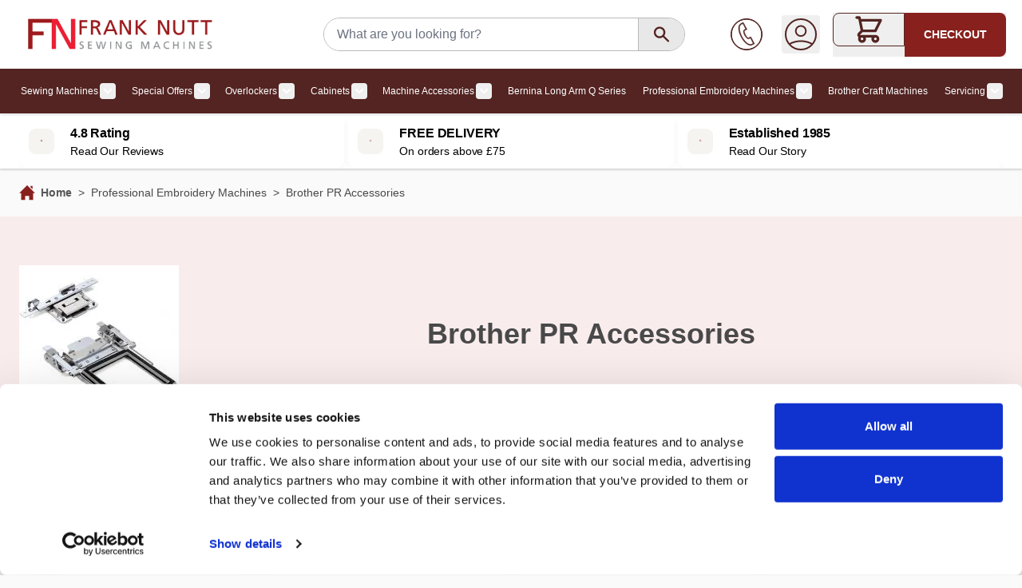

--- FILE ---
content_type: text/html; charset=UTF-8
request_url: https://www.franknutt.co.uk/proffesional-embroidery/pr-accessories
body_size: 88986
content:
<!doctype html>
<html lang="en">
<head ><script>(function(w,i,g){w[g]=w[g]||[];if(typeof w[g].push=='function')w[g].push(i)})
(window,'GTM-5CJLHMG4','google_tags_first_party');</script><script>(function(w,d,s,l){w[l]=w[l]||[];(function(){w[l].push(arguments);})('set', 'developer_id.dY2E1Nz', true);
		var f=d.getElementsByTagName(s)[0],
		j=d.createElement(s);j.async=true;j.src='/c6a0/';
		f.parentNode.insertBefore(j,f);
		})(window,document,'script','dataLayer');</script>
    <meta charset="utf-8"/>
<meta name="title" content="Brother PR Accessories - Professional Embroidery Machines"/>
<meta name="description" content="Frank Nutt Sewing Machines stock a range of sewing machines from some of the biggest brands in the industry including Brother, Bernina, Singer and Janome."/>
<meta name="robots" content="INDEX,FOLLOW"/>
<meta name="viewport" content="width=device-width, initial-scale=1"/>
<title>Brother PR Accessories - Professional Embroidery Machines</title>
<link  rel="stylesheet" type="text/css"  media="all" href="https://www.franknutt.co.uk/static/version1769745263/frontend/Franknutt/hyva-default/en_GB/Anowave_Ec/css/ec.css" />
<link  rel="stylesheet" type="text/css"  media="all" href="https://www.franknutt.co.uk/static/version1769745263/frontend/Franknutt/hyva-default/en_GB/Jajuma_WebpImages/css/web.css" />
<link  rel="stylesheet" type="text/css"  media="all" href="https://www.franknutt.co.uk/static/version1769745263/frontend/Franknutt/hyva-default/en_GB/css/styles.css" />
<link  rel="stylesheet" type="text/css"  media="all" href="https://www.franknutt.co.uk/static/version1769745263/frontend/Franknutt/hyva-default/en_GB/Amasty_Base/vendor/slick/amslick.min.css" />
<link  rel="stylesheet" type="text/css"  media="all" href="https://www.franknutt.co.uk/static/version1769745263/frontend/Franknutt/hyva-default/en_GB/Amasty_Finder/css/chosen.min.css" />
<link  rel="stylesheet" type="text/css"  media="all" href="https://www.franknutt.co.uk/static/version1769745263/frontend/Franknutt/hyva-default/en_GB/VxCommerce_BottomManager/css/bottom-banner.css" />
<link  rel="stylesheet" type="text/css"  media="all" href="https://www.franknutt.co.uk/static/version1769745263/frontend/Franknutt/hyva-default/en_GB/Magento_Catalog/css/category.css" />
<link  rel="stylesheet" type="text/css"  media="all" href="https://www.franknutt.co.uk/static/version1769745263/frontend/Franknutt/hyva-default/en_GB/VxCommerce_BottomManager/css/bottom-manager.css" />
<link  rel="stylesheet" type="text/css"  media="all" href="https://www.franknutt.co.uk/static/version1769745263/frontend/Franknutt/hyva-default/en_GB/Amasty_Preorder/css/ampreorder.css" />
<link  rel="stylesheet" type="text/css"  media="all" href="//cdn.jsdelivr.net/npm/swiper@11/swiper-bundle.min.css" />


<link  rel="icon" type="image/x-icon" href="https://www.franknutt.co.uk/media/favicon/stores/1/favicon.png" />
<link  rel="shortcut icon" type="image/x-icon" href="https://www.franknutt.co.uk/media/favicon/stores/1/favicon.png" />
<meta name="google-site-verification" content="lT1h2Dkb4RhV2Flx5pKK3sSbVNWt3zVK5PscMLJRk18">
<meta name="google-site-verification" content="oU11GkNQjAuL5kZ8wCQ6WAuaxw_HazN2ZfHcrThaAQM">
<meta name="google-site-verification" content="GooGhywoiu9839t543j0s7543uw1">

 <!--16c20781344a6eb982e162415da05ab4--> 

<style>
.catalog-category-view .product-reviews-summary{display: none !important;}
.catalog-category-view .products-grid .product-item-info .product-item-inner{    height: 60px !important;}
.catalog-category-view .product-item-name{    height: 30px;}
.catalog-category-view .products-grid .product-item-actions{    margin-top: 25px;}
a.amrelated-link{color : #333 !important;}
.amrelated-pack-list.-wide .amrelated-pack-items{max-width: 100% !important;}
.product-info-main .stock.available, .product-info-main .stock.unavailable{margin-top: 15px;}
.amrelated-pack-list.-wide .amrelated-pack-items .amrelated-background{display: none !important;}
.catalog-product-view .amrelated-photo-container{width:70px !important;min-width:70px !important;height:70px !important;}
.catalog-product-view .amrelated-pack-item .amrelated-details{width:100% !important;}
.catalog-product-view .amrelated-pack-wrapper{margin-bottom: 0px !important;}
.catalog-product-view .amrelated-pack-wrapper .amrelated-title{padding: 5px 0 !important;}
.catalog-product-view .amrelated-pack-wrapper .amrelated-content-wrapper .amrelated-plus, .amrelated-pack-wrapper .amrelated-content-wrapper .amrelated-equal{font-size:40px !important;}
.catalog-product-view .amrelated-pack-list.-wide {    flex-wrap: wrap !important;}
.catalog-product-view .amrelated-pack-item.-wide{min-width:100px !important; padding: 5px !important;}
.catalog-product-view .amrelated-pack-items.-selected > .-selected{padding:10px !important;}
.catalog-product-view .amrelated-content-wrapper .amrelated-summary-content .amrelated-price-wrapper{height:70px !important;}

.catalog-product-view .amrelated-pack-item .price-final_price [data-price-type="finalPrice"] .price{font-size:14px !important;}
.catalog-product-view .amrelated-summary-content .main.price{font-size:20px !important;}
.catalog-product-view .customreaddreview{display:none !important;}
.price-final_price {display: flex; flex-direction: column;}
.price-final_price .special-price {order:2}
.price-final_price .old-price {order:1}
.price-final_price .old-price .price-label {display: none}
.price-final_price .old-price .price-wrapper > span {text-decoration-line: line-through; color: rgba(17,24,39,var(--tw-text-opacity)); font-size: 1.25rem !important; line-height: 1.75rem !important;}
.ammenu-items .nav-column:nth-child(6) { clear:left; }
.category-view .category-image img { max-height: 300px; }
.amrelated-content-wrapper .amrelated-pack-list {       max-width: 100% !important;    width: 100%;}

@media (max-width: 768px) {
  .checkout-cart-index .product-image-photo {
    width: initial;
  }
}
</style>
            <!-- NO Pixel ID is configured, please goto Admin -->



	




<!-- Google Tag Manager -->

<!-- End Google Tag Manager -->
















<style>
	.ec-gtm-cookie-directive > div { background: #ffffff; color: #000000; -webkit-border-radius: 8px; -moz-border-radius: 8px; -ms-border-radius: 8px; -o-border-radius: 8px; border-radius: 8px;  }
    .ec-gtm-cookie-directive > div > div > div { padding-left: 0px; }
	.ec-gtm-cookie-directive > div > div > div a.action.accept,
    .ec-gtm-cookie-directive > div > div > div a.action.accept-all { color: #8bc53f; }
	.ec-gtm-cookie-directive > div > div > div a.action.refuse,
    .ec-gtm-cookie-directive > div > div > div a.action.customize { color: #000000; }
	.ec-gtm-cookie-directive > div > div > div .ec-gtm-cookie-directive-note-toggle { color: #8bc53f; }
    .ec-gtm-cookie-directive-segments { background: #ffffff; }
    .ec-gtm-cookie-directive-segments > div input[type="checkbox"] + label:before { border:1px solid #000000; }  
    .ec-gtm-cookie-directive .consent-logo { width: 0px; }
    
</style></head>
<body id="html-body" class="mflazyzoad-no-js page-with-filter page-products categorypath-proffesional-embroidery-pr-accessories category-pr-accessories catalog-category-view page-layout-2columns-left">
<!-- Google Tag Manager (noscript) -->
<noscript><iframe src="https://www.googletagmanager.com/ns.html?id=GTM-5CJLHMG4"
height="0" width="0" style="display:none;visibility:hidden"></iframe></noscript>
<!-- End Google Tag Manager (noscript) --><style>
    .mflazyzoad-no-js [data-original],
    .mflazyzoad-no-js [data-originalset] {
        display: none!important;
    }
</style>


<input name="form_key" type="hidden" value="jOEZeSWsFGD7Vw3O" />
    <noscript>
        <section class="message global noscript border-b-2 border-blue-500 bg-blue-50 shadow-none m-0 px-0 rounded-none font-normal">
            <div class="container text-center">
                <p>
                    <strong>JavaScript seems to be disabled in your browser.</strong>
                    <span>
                        For the best experience on our site, be sure to turn on Javascript in your browser.                    </span>
                </p>
            </div>
        </section>
    </noscript>



<div class="page-wrapper">
<header class="page-header"><a class="action skip sr-only focus:not-sr-only focus:absolute focus:z-40 focus:bg-white
   contentarea"
   href="#contentarea">
    <span>
        Skip to Content    </span>
</a>
<div class="header content">

</div>

    
<div id="header" class="relative z-30 w-full border-b shadow bg-container-lighter border-container-lighter"
    x-data="initHeader()" @private-content-loaded.window="getData(event.detail.data)">
    <div class="container flex flex-wrap lg:flex-nowrap items-center justify-between w-full px-6 py-3 mx-auto mt-0 mx-4">
        <!--Logo-->
        
<div class="pb-2 sm:w-auto sm:pb-0 order-2 lg:order-none ml-[44px] basis-[55%] lg:basis-auto lg:ml-0">
    <a
        class="flex items-center justify-center text-xl font-medium tracking-wide text-gray-800
            no-underline hover:no-underline font-title"
        href="https://www.franknutt.co.uk/"
        aria-label="Go&#x20;to&#x20;Home&#x20;page"
    >
            <picture>
        <source type="image/webp" srcset="https://www.franknutt.co.uk/media/webp_image/logo/stores/1/FrankNutt_long_logo.webp">
        <source type="image/png" srcset="https://www.franknutt.co.uk/media/logo/stores/1/FrankNutt_long_logo.png">
        <img
            src="https://www.franknutt.co.uk/media/logo/stores/1/FrankNutt_long_logo.png"
            alt="Frank&#x20;Nutt&#x20;Sewing&#x20;Machines"
            width="252"            height="38"            loading="eager"
        / loading="lazy" />    </picture>


            </a>
</div>
        <!--Search-->
        
<div class="basis-full lg:flex-1 xl:ml-20 order-4 lg:order-none mx-2 relative" x-data="initMiniSearch()">
    <search title="Store" role="search">
        <form
            id="search_mini_form"
            class="form minisearch flex border border-medium-grey rounded-full overflow-hidden max-w-[453px] mx-auto"
            action="https://www.franknutt.co.uk/catalogsearch/result/"
            method="get"
            @submit.prevent="search()"
            x-ref="form"
        >
          
            <input
                id="search"
                x-ref="searchInput"
                type="search"
                autocomplete="off"
                name="q"
                value=""
                placeholder="What&#x20;are&#x20;you&#x20;looking&#x20;for&#x3F;"
                maxlength="128"
                class="w-full text-base  text-grey-800 border-none px-4 py-0"
                @search-open.window.debounce.10="$el.focus(); $el.select()"
                                    @focus.once="suggest"
                    @input.debounce.300="suggest"
                    @keydown.arrow-down.prevent="focusElement($root.querySelector('[tabindex]'))"
                            >
            <button
                type="submit"
                class="action search text-primary-darker bg-light-grey rounded-l-none rounded-r shrink-0 px-4 h-[40px] shadow-none border-l border-medium-grey"
                title="Search"
                aria-label="Search"
            >
                <svg width="25" height="24" viewBox="0 0 25 24" fill="none" xmlns="http://www.w3.org/2000/svg">
                <path fill-rule="evenodd" clip-rule="evenodd" d="M10.1 4.80002C7.44903 4.80002 5.3 6.94906 5.3 9.60002C5.3 12.251 7.44903 14.4 10.1 14.4C12.751 14.4 14.9 12.251 14.9 9.60002C14.9 6.94906 12.751 4.80002 10.1 4.80002ZM2.9 9.60002C2.9 5.62357 6.12355 2.40002 10.1 2.40002C14.0765 2.40002 17.3 5.62357 17.3 9.60002C17.3 11.155 16.8071 12.5949 15.9689 13.7719L21.7485 19.5515C22.2172 20.0201 22.2172 20.7799 21.7485 21.2486C21.2799 21.7172 20.5201 21.7172 20.0515 21.2486L14.2718 15.4689C13.0949 16.3071 11.655 16.8 10.1 16.8C6.12355 16.8 2.9 13.5765 2.9 9.60002Z" fill="#532422"/>
                </svg>
            </button>
        </form>
    </search>
            <template x-if="suggestions.length > 0">
            <nav
                aria-label="Search&#x20;Suggestions"
                class="flex flex-col mt-1 text-grey-800 gap-1 absolute left-0 right-0 bg-white z-10"
            >
                <template x-for="suggestion in suggestions">
                    <button
                        type="button"
                        class="flex justify-between p-2 bg-container-lighter even:bg-container border border-container hover:bg-container-darker"
                        @click="search(suggestion.title)"
                        @keydown.enter="search(suggestion.title)"
                        @keydown.arrow-up.prevent="focusElement($event.target.previousElementSibling) || $refs.searchInput.focus()"
                        @keydown.arrow-down.prevent="focusElement($event.target.nextElementSibling)"
                    >
                        <span x-text="suggestion.title"></span>
                        <span x-text="suggestion.num_results"></span>
                    </button>
                </template>
            </nav>
        </template>
    </div>
        <div class="flex items-center gap-2 md:gap-1 order-3 md:-mr-1">

            <!-- Phone -->
            <a href="https://www.franknutt.co.uk/contact/" class="hidden lg:flex mr-2 lg:mr-6">
                <svg width="40" height="40" viewBox="0 0 40 40" fill="none" xmlns="http://www.w3.org/2000/svg">
                    <path fill-rule="evenodd" clip-rule="evenodd"
                        d="M15.4474 6.54411L13.5435 7.46891C6.49178 11.0866 16.9495 32.5581 24.8764 32.5581C25.4364 32.5581 25.9769 32.4455 26.4796 32.2179L28.3567 31.3134L24.829 24.6123L22.9544 25.5155C22.734 25.6197 22.4869 25.676 22.2276 25.676C19.1102 25.676 13.9002 15.8483 17.0651 14.1808L18.947 13.2668L15.4474 6.54411ZM24.8764 33.75C17.9623 33.75 10 20.4364 10 12.3888C10 9.49099 11.014 7.42219 12.9909 6.40875L15.8904 5L20.5855 13.8011L17.619 15.2398C15.8673 16.1646 20.5514 25.331 22.4346 24.4398L25.3548 23.0274L30 31.8441C30 31.8441 27.1272 33.2361 26.986 33.2996C26.3201 33.6003 25.6117 33.75 24.8764 33.75Z"
                        fill="#532422" stroke="#532422" stroke-width="0.5" />
                    <path
                        d="M20 0.5C30.7622 0.5 39.5 9.23781 39.5 20C39.5 30.7622 30.7622 39.5 20 39.5C9.23781 39.5 0.5 30.7622 0.5 20C0.5 9.23781 9.23781 0.5 20 0.5ZM38.8333 20C38.8333 9.60552 30.3945 1.16667 20 1.16667C9.60552 1.16667 1.16667 9.60552 1.16667 20C1.16667 30.3945 9.60552 38.8333 20 38.8333C30.3945 38.8333 38.8333 30.3945 38.8333 20Z"
                        fill="#532422" stroke="#532422" />
                </svg>
            </a>

            <!-- Additional Header Elements -->
            
            <!--Customer Icon & Dropdown-->
            
<div
    class="relative inline-block lg:mr-2 xl:mr-4"
    x-data="{ open: false }"
    @keyup.escape="open = false"
    @click.outside="open = false"
>
    <button
        type="button"
        id="customer-menu"
        class="block rounded p-1 hover:bg-primary/10 outline-offset-2"
        @click="open = !open"
        :aria-expanded="open ? 'true' : 'false'"
        aria-label="My&#x20;Account"
        aria-haspopup="true"
    >
        <svg width="40" height="40" viewBox="0 0 40 40" fill="none" xmlns="http://www.w3.org/2000/svg">
        <path d="M5.47774 32.2523C9.76674 29.828 14.7218 28.4444 20 28.4444C25.2782 28.4444 30.2333 29.828 34.5223 32.2523M26.3333 15.7778C26.3333 19.2756 23.4978 22.1111 20 22.1111C16.5022 22.1111 13.6667 19.2756 13.6667 15.7778C13.6667 12.28 16.5022 9.44444 20 9.44444C23.4978 9.44444 26.3333 12.28 26.3333 15.7778ZM39 20C39 30.4934 30.4934 39 20 39C9.50659 39 1 30.4934 1 20C1 9.50659 9.50659 1 20 1C30.4934 1 39 9.50659 39 20Z" stroke="#532422" stroke-width="2" stroke-linecap="round" stroke-linejoin="round"/>
        </svg>
    </button>
    <nav
        class="
            absolute right-0 z-20 w-40 py-2 mt-2 -mr-4 px-1 overflow-auto origin-top-right rounded-sm
            shadow-lg sm:w-48 lg:mt-3 bg-container-lighter
        "
        x-cloak
        x-show="open"
        aria-labelledby="customer-menu"
    >
                    
<a id="customer.header.sign.in.link"
   class="block px-4 py-2 lg:px-5 lg:py-2 hover:bg-gray-100"
   onclick="hyva.setCookie && hyva.setCookie(
       'login_redirect',
       window.location.href,
       1
   )"
   href="https://www.franknutt.co.uk/customer/account/index/"
   title="Sign&#x20;In"
>
    Sign In</a>

    <a id="customer.header.register.link"
       class="block px-4 py-2 lg:px-5 lg:py-2 hover:bg-gray-100"
       href="https://www.franknutt.co.uk/customer/account/create/"
       title="Create&#x20;an&#x20;Account"
    >
        Create an Account    </a>
            </nav>
</div>

            <!--Cart Icon-->
                        <button  id="menu-cart-icon" class="relative inline-flex" x-ref="cartButton"
                :aria-disabled="isCartEmpty()" :aria-label="`
                    Toggle&#x20;minicart,
                    ${isCartEmpty()
                        ? 'Cart&#x20;is&#x20;empty'
                        : cart.summary_count > 1
                            ? hyva.str('&#x25;1&#x20;items', cart.summary_count)
                            : hyva.str('&#x25;1&#x20;item', cart.summary_count)
                    }`"  @click.prevent="() => {
                        $dispatch('toggle-cart', { isOpen: true })
                    }" @toggle-cart.window="toggleCart($event)" :aria-expanded="isCartOpen" aria-haspopup="dialog"
                >
                <div class="lg:px-6 rounded-l-lg lg:border lg:border-main flex items-center ">
                    <div class="relative ">
                        <svg xmlns="http://www.w3.org/2000/svg" fill="none" viewBox="0 0 24 24" stroke-width="2" stroke="currentColor" class="h-[24px] w-[24px] lg:h-10 lg:w-10 text-primary-darker" width="39" height="39" aria-hidden="true">
  <path stroke-linecap="round" stroke-linejoin="round" d="M3 3h2l.4 2M7 13h10l4-8H5.4M7 13L5.4 5M7 13l-2.293 2.293c-.63.63-.184 1.707.707 1.707H17m0 0a2 2 0 100 4 2 2 0 000-4zm-8 2a2 2 0 11-4 0 2 2 0 014 0z"/>
</svg>
                        <span x-text="cart.summary_count" x-show="!isCartEmpty()" x-cloak class="absolute -top-2.5 -right-3 lg:-top-[3px] lg:-right-1.5 h-5 px-2 lg:px-2.5 py-1 rounded-lg bg-[#88211D] text-white
                                text-xs font-semibold leading-none text-center uppercase tabular-nums"
                            aria-hidden="true"></span>
                    </div>
                </div>
                <div
                    class="bg-[#88211D] rounded-r-lg uppercase text-white h-[55px] hidden lg:flex items-center px-6 text-sm font-semibold">
                    CHECKOUT</div>
                            </button>
                    </div>
    </div>

    <!--Cart Drawer-->
    
<section x-cloak
         x-show="cart"
         id="cart-drawer"
         x-data="initCartDrawer()"
         @private-content-loaded.window="getData($event.detail.data)"
         @toggle-cart.window="toggleCartDrawer($event)"
         @keydown.escape="closeCartDrawer"
>
    <div role="dialog"
         aria-labelledby="cart-drawer-title"
         aria-modal="true"
         :aria-hidden="!open"
         class="fixed inset-y-0 right-0 z-30 flex max-w-full">
        <div class="backdrop"
             x-show="open"
             x-transition:enter="ease-in-out duration-500"
             x-transition:enter-start="opacity-0"
             x-transition:enter-end="opacity-100"
             x-transition:leave="ease-in-out duration-500"
             x-transition:leave-start="opacity-100"
             x-transition:leave-end="opacity-0"
             role="button"
             @click="closeCartDrawer"
             aria-label="Close&#x20;minicart"></div>
        <div class="relative w-screen max-w-md shadow-2xl"
             x-show="open"
             x-transition:enter="transform transition ease-in-out duration-500 sm:duration-700"
             x-transition:enter-start="translate-x-full"
             x-transition:enter-end="translate-x-0"
             x-transition:leave="transform transition ease-in-out duration-500 sm:duration-700"
             x-transition:leave-start="translate-x-0"
             x-transition:leave-end="translate-x-full"
             x-ref="cartDialogContent"
             role="region"
             :tabindex="open ? 0 : -1"
             aria-label="My&#x20;Basket"

        >
            <div class="flex flex-col h-full max-h-screen bg-white text-black shadow-xl">
                
                <header class="relative px-4 py-6 sm:px-6 text-[#49494A] text-[24px] font-bold">
                    <p id="cart-drawer-title" class="text-lg font-medium leading-7 text-gray-900">
                        <div>My Basket</div>
                        <span class="items-total text-xs"
                              x-show="maxItemsToDisplay && maxItemsToDisplay < itemsCount"
                              x-text="getItemCountTitle()">
                        </span>
                    </p>
                </header>

                
                <template x-if="!itemsCount">
                    <div class="relative px-4 py-6 bg-white border-bs sm:px-6 border-container">
                        Cart is empty                    </div>
                </template>

                <template x-if="itemsCount">
                    <div class="relative grid gap-6 sm:gap-8 px-1 py-3 sm:px-3 bg-white border-b border-container overflow-y-auto overscroll-y-contain">
                        <template x-for="item in cartItems">
                            <div class="flex items-start p-3 space-x-4 transition duration-150 ease-in-out rounded-lg hover:bg-gray-100">
                                <template x-if="item.product_has_url && item.is_visible_in_site_visibility">
                                    <a :href="item.product_url"
                                       class="w-1/4 !ml-0 border border-[#E5E7EB] p-2 rounded-2xl"
                                       :aria-label="hyva.strf('Product\u0020\u0022\u00250\u0022', item.product_name)"
                                    >
                                        <img
                                            :src="item.product_image.src"
                                            :width="item.product_image.width"
                                            :height="item.product_image.height"
                                            loading="lazy"
                                            :alt="item.product_name"
                                        />
                                    </a>
                                </template>
                                <template x-if="!item.product_has_url || !item.is_visible_in_site_visibility">
                                    <div class="w-1/4 !ml-0">
                                        <img
                                            :src="item.product_image.src"
                                            :width="item.product_image.width"
                                            :height="item.product_image.height"
                                            loading="lazy"
                                            :alt="item.product_name"
                                        />
                                    </div>
                                </template>
                                <div class="w-3/4 space-y-2 text-[#49494A]">
                                    <div>
                                        <p class="text-xl font-bold pb-1">
                                            <span x-html="item.qty"></span> x <span x-html="item.product_name"></span>
                                        </p>
                                        <p class="text-sm font-normal"><span x-html="item.product_sku"></span></p>
                                    </div>
                                    <template x-for="option in item.options">
                                        <div class="pt-2">
                                            <p class="font-semibold" x-text="option.label + ':'"></p>
                                            <p class="text-secondary" x-html="option.value"></p>
                                        </div>
                                    </template>
                                    <p><span x-html="item.product_price"></span></p>
                                    <div class="pt-2">
                                        <a :href="item.configure_url"
                                           x-show="item.product_type !== 'grouped' && item.is_visible_in_site_visibility"
                                           class="inline-flex p-2 mr-2 btn rounded-full bg-[#88211D] hover:bg-[#88211D] hover:text-white"
                                           :aria-label="hyva.strf('Edit\u0020product\u0020\u0022\u00250\u0022', item.product_name)"
                                        >
                                            <svg xmlns="http://www.w3.org/2000/svg" fill="none" viewBox="0 0 24 24" stroke-width="2" stroke="currentColor" width="20" height="20" aria-hidden="true">
  <path stroke-linecap="round" stroke-linejoin="round" d="M15.232 5.232l3.536 3.536m-2.036-5.036a2.5 2.5 0 113.536 3.536L6.5 21.036H3v-3.572L16.732 3.732z"/>
</svg>
                                        </a>
                                        <button type="button"
                                                class="inline-flex p-2 btn rounded-full bg-[#88211D] hover:bg-[#88211D] hover:text-white"
                                                @click="deleteItemFromCart(item.item_id)"
                                                :aria-label="hyva.strf('Remove\u0020product\u0020\u0022\u00250\u0022\u0020from\u0020cart', item.product_name)"
                                        >
                                            <svg xmlns="http://www.w3.org/2000/svg" fill="none" viewBox="0 0 24 24" stroke-width="2" stroke="currentColor" width="20" height="20" aria-hidden="true">
  <path stroke-linecap="round" stroke-linejoin="round" d="M19 7l-.867 12.142A2 2 0 0116.138 21H7.862a2 2 0 01-1.995-1.858L5 7m5 4v6m4-6v6m1-10V4a1 1 0 00-1-1h-4a1 1 0 00-1 1v3M4 7h16"/>
</svg>
                                        </button>
                                    </div>

                                </div>
                            </div>
                        </template>
                    </div>
                </template>

                <template x-if="itemsCount">
                    <div>
                        
                        <div class="relative grid py-3 px-1 sm:px-3 bg-white text-[#49494A] font-normal">
                            <div class="w-full p-3 space-x-4 transition duration-150 ease-in-out rounded-lg font-bold">
                                <p>Subtotal - <span x-html="cart.subtotal"></span></p>
                            </div>
                            <div class="w-full p-3 space-x-4 transition duration-150 ease-in-out rounded-lg hover:bg-gray-100">
                                <a @click.prevent.stop="closeCartDrawer; $dispatch('toggle-authentication',
                                    {url: 'https://www.franknutt.co.uk/checkout/'});"
                                   href="https://www.franknutt.co.uk/checkout/"
                                   class="inline-flex btn mb-3 btn-success btn-size-lg justify-center w-full bg-green-600 text-white py-2 rounded-full hover:bg-green-800"
                                >
                                    Checkout                                </a>
                                <a href="https://www.franknutt.co.uk/checkout/cart/"
                                   class="!m-0 inline-flex btn mb-3 btn-size-lg justify-center w-full bg-white text-[#88211D] border-[#88211D] hover:bg-[#88211D] hover:text-white py-2 rounded-full"
                                >
                                    View and Edit Basket                                </a>
                            </div>

                                                    </div>
                    </div>
                </template>

                
            </div>

            <button
                type="button"
                @click="closeCartDrawer"
                aria-label="Close&#x20;minicart"
                class="absolute top-0 right-2 p-2 mt-6 border border-[#BEBEBE] rounded-full text-gray-300 transition-colors hover:text-black"
            >
                <svg xmlns="http://www.w3.org/2000/svg" fill="none" viewBox="0 0 24 24" stroke-width="2" stroke="currentColor" width="18" height="18" aria-hidden="true">
  <path stroke-linecap="round" stroke-linejoin="round" d="M6 18L18 6M6 6l12 12"/>
</svg>
            </button>
        </div>
        <div
    class="z-50 fixed inset-0 grid place-items-center bg-white/70 text-primary"
    x-cloak
    x-show="isLoading"
    x-transition.opacity.duration.200ms
>
    <div class="flex gap-10 items-center p-4">
        <svg xmlns="http://www.w3.org/2000/svg" viewBox="0 0 57 57" width="57" height="57" fill="none" stroke="currentColor" stroke-width="2" aria-hidden="true">
    <style>
        @keyframes spinner-ball-triangle1 {
            0% { transform: translate(0%, 0%); }
            33% { transform: translate(38%, -79%); }
            66% { transform: translate(77%, 0%); }
            100% { transform: translate(0%, 0%); }
        }

        @keyframes spinner-ball-triangle2 {
            0% { transform: translate(0%, 0%); }
            33% { transform: translate(38%, 79%); }
            66% { transform: translate(-38%, 79%); }
            100% { transform: translate(0%, 0%); }
        }

        @keyframes spinner-ball-triangle3 {
            0% { transform: translate(0%, 0%); }
            33% { transform: translate(-77%, 0%); }
            66% { transform: translate(-38%, -79%); }
            100% { transform: translate(0%, 0%); }
        }
    </style>
    <circle cx="5" cy="50" r="5" style="animation: spinner-ball-triangle1 2.2s linear infinite"/>
    <circle cx="27" cy="5" r="5" style="animation: spinner-ball-triangle2 2.2s linear infinite"/>
    <circle cx="49" cy="50" r="5" style="animation: spinner-ball-triangle3 2.2s linear infinite"/>
</svg>
        <span class="text-xl select-none">
            Loading...        </span>
    </div>
</div>
    </div>

</section>

    <!--Authentication Pop-Up-->
    
<section id="authentication-popup"
         x-data="initAuthentication"
         @private-content-loaded.window="onPrivateContentLoaded"
         @toggle-authentication.window="redirectIfAuthenticated"
         @keydown.window.escape="close"
>
    <div
        class="backdrop"
        aria-hidden="true"
        x-cloak
        x-show="open"
        x-transition:enter="ease-in-out duration-500"
        x-transition:enter-start="opacity-0"
        x-transition:enter-end="opacity-100"
        x-transition:leave="ease-in-out duration-500"
        x-transition:leave-start="opacity-100"
        x-transition:leave-end="opacity-0"
        @click="close"
    ></div>
    <div role="dialog"
         aria-modal="true"
         @click.outside="close"
         class="inset-y-0 right-0 z-30 flex max-w-full fixed"
         x-cloak
         x-show="open"
    >
        <div class="relative w-screen max-w-md pt-16 bg-container-lighter"
             x-show="open"
             x-cloak
             x-transition:enter="transform transition ease-in-out duration-500 sm:duration-700"
             x-transition:enter-start="translate-x-full"
             x-transition:enter-end="translate-x-0"
             x-transition:leave="transform transition ease-in-out duration-500 sm:duration-700"
             x-transition:leave-start="translate-x-0"
             x-transition:leave-end="translate-x-full"
        >
            <div
                x-show="open"
                x-cloak
                x-transition:enter="ease-in-out duration-500"
                x-transition:enter-start="opacity-0"
                x-transition:enter-end="opacity-100"
                x-transition:leave="ease-in-out duration-500"
                x-transition:leave-start="opacity-100"
                x-transition:leave-end="opacity-0" class="absolute top-0 right-2 flex p-2 mt-2">
                <button
                    type="button"
                    @click="close"
                    aria-label="Close&#x20;panel"
                    class="p-2 text-gray-300 transition duration-150 ease-in-out hover:text-black"
                >
                    <svg xmlns="http://www.w3.org/2000/svg" fill="none" viewBox="0 0 24 24" stroke-width="2" stroke="currentColor" width="24" height="24" aria-hidden="true">
  <path stroke-linecap="round" stroke-linejoin="round" d="M6 18L18 6M6 6l12 12"/>
</svg>
                </button>
            </div>
            <template x-if="open">
                <div class="flex flex-col h-full py-6 space-y-6 bg-white shadow-xl overflow-y-auto">
                    <div class="mx-4">
                        <div class="message error mb-0" x-show="errors" x-cloak>
                            <template x-for="(message, index) in errorMessages" :key="index">
                                <div>
                                    <template x-if="message">
                                        <span x-html="message"></span>
                                    </template>
                                </div>
                            </template>
                        </div>
                    </div>
                    <div class="block-customer-login bg-container border border-container mx-4 p-4 shadow-sm">
                        <p id="authenticate-customer-login" class="text-lg leading-7 text-gray-900">
                            <strong class="font-medium">Checkout using your account</strong>
                        </p>

                        <form class="form form-login"
                              method="post"
                              @submit.prevent="submitForm"
                              id="login-form"
                        >
                            <div class="control">
    <input type="hidden"
           value=""
           name="g-recaptcha-response"
    />
</div>
                            <div class="fieldset login">
                                <div class="field email required">
                                    <label class="label" for="form-login-username" form="login-form" >
                                        <span>Email Address</span>
                                    </label>
                                    <div class="control">
                                        <input name="username"
                                               id="form-login-username"
                                               x-ref="customer-email"
                                               @change="resetErrors"
                                               type="email"
                                               required
                                               autocomplete="off"
                                               class="form-input"
                                        >
                                    </div>
                                </div>
                                <div class="field password required">
                                    <label for="form-login-password" class="label" form="login-form">
                                        <span>Password</span>
                                    </label>
                                    <div class="control">
                                        <input name="password"
                                               id="form-login-password"
                                               type="password"
                                               class="form-input"
                                               required
                                               x-ref="customer-password"
                                               autocomplete="off"
                                               @change="resetErrors"
                                        >
                                    </div>
                                </div>

                                <input name="context" type="hidden" value="checkout" />
                                <div class="actions-toolbar pt-6 pb-2">
                                    <button type="submit"                                            class="inline-flex btn btn-primary disabled:opacity-75"
                                    >
                                        Sign In                                    </button>
                                    <a href="https://www.franknutt.co.uk/customer/account/forgotpassword/"
                                    >
                                        Forgot Your Password?                                    </a>
                                </div>

                            </div>
                        </form>
                    </div>
                    <div class="mx-4">
                        <p class="my-4 text-sm text-gray-900">
This form is protected by reCAPTCHA - the <a class="underline" href="https://policies.google.com/privacy" target="_blank" rel="noopener">Google Privacy Policy</a> and <a class="underline" href="https://policies.google.com/terms" target="_blank" rel="noopener">Terms of Service</a> apply.</p>
                    </div>
                    <div class="block-new-customer bg-container border border-container mx-4 p-4 shadow-sm">
                        <p id="authenticate-new-customer" class="text-lg mb-2 leading-7 text-gray-900">
                            <strong class="font-medium">Checkout as a new customer</strong>
                        </p>

                        <div class="block-content">
                            <p class="mb-1">
                                Creating an account has many benefits:                            </p>
                            <ul class="list-disc pl-5">
                                <li> See order and shipping status</li>
                                <li> Track order history</li>
                                <li> Check out faster</li>
                            </ul>
                            <div class="actions-toolbar mt-6 mb-2">
                                <a href="https://www.franknutt.co.uk/customer/account/create/"
                                   class="inline-flex btn btn-primary">
                                    Create an Account                                </a>
                            </div>
                        </div>
                    </div>
                </div>
            </template>
        </div>
    </div>
</section>

    <!--litemage_esi start topmenu_generic--><nav
    x-data="initMenuMobile()"
    @load.window="setActiveMenu($root)"
    @keydown.window.escape="closeMenu()"
    class="absolute top-3 left-0 navigation lg:hidden w-12 h-12"
    aria-label="Site&#x20;navigation"
    role="navigation"
>
    <!-- mobile -->
    <button
        x-ref="mobileMenuTrigger"
        @click="openMenu()"
       
        type="button"
        aria-label="Open&#x20;menu"
        aria-haspopup="menu"
        :aria-expanded="open"
        :hidden="open"
    >
        <svg xmlns="http://www.w3.org/2000/svg" fill="none" viewBox="0 0 24 24" stroke-width="2" stroke="currentColor" class="p-3" width="48" height="48" :class="{ 'hidden' : open, 'block': !open }" aria-hidden="true">
  <path stroke-linecap="round" stroke-linejoin="round" d="M4 6h16M4 12h16M4 18h16"/>
</svg>
    </button>
    <div
        x-ref="mobileMenuNavLinks"
        class="
            fixed top-0 right-0 w-full h-full  hidden p-3
            flex-col  bg-[#88211D]
            overflow-y-auto overflow-x-hidden
        "
        :class="{ 'flex': open, 'hidden': !open }"
        :aria-hidden="open ? 'false' : 'true'"
        role="dialog"
        aria-modal="true"
    >
        <ul
            class="border-t flex flex-col gap-y-1 mt-16"
            aria-label="Site&#x20;navigation&#x20;links"
        >
                            <li
                    data-child-id="category-node-338-main"
                    class="level-0"
                >
                    <div
                        class="flex items-center transition-transform duration-150 ease-in-out transform"
                        :class="{
                            '-translate-x-full' : mobilePanelActiveId,
                            'translate-x-0' : !mobilePanelActiveId
                        }"
                    >
                        <a
                            class="flex items-center w-full py-4 border-b cursor-pointer
                                 border-container level-0 text-white font-bold
                            "
                            href="https://www.franknutt.co.uk/sewing-machines"
                            title="Sewing&#x20;Machines"
                        >
                            Sewing Machines                        </a>
                                                    <button
                                @click="openSubcategory('category-node-338')"
                                class="absolute right-0 flex items-center justify-center cursor-pointer
                                border-container"
                                aria-label="Open&#x20;Sewing&#x20;Machines&#x20;subcategories"
                                aria-haspopup="true"
                                :aria-expanded="mobilePanelActiveId === 'category-node-338'"
                            >
                                <div class="w-8 h-8 ">
                                    <svg xmlns="http://www.w3.org/2000/svg" fill="none" viewBox="0 0 24 24" stroke-width="2" stroke="currentColor" class="w-full h-full p-1 text-white" width="24" height="24" aria-hidden="true">
  <path stroke-linecap="round" stroke-linejoin="round" d="M9 5l7 7-7 7"/>
</svg>
                                </div>
                            </button>
                                            </div>
                                            <div
                            data-child-id="category-node-338"
                            class="absolute top-0 right-0 z-10 flex flex-col gap-1 w-full h-full p-3 bg-[#88211D]"
                            :class="{
                                'hidden': mobilePanelActiveId !== 'category-node-338'
                            }"
                        >
                            <ul
                                class="mt-16 transition-transform duration-200 ease-in-out translate-x-full transform"
                                :class="{
                                    'translate-x-full' : mobilePanelActiveId !== 'category-node-338',
                                    'translate-x-0' : mobilePanelActiveId === 'category-node-338',
                                }"
                                aria-label="Subcategories"
                            >
                                <li>
                                    <button
                                        type="button"
                                        class="flex items-center px-8 py-4 border-b cursor-pointer bg-container border-container w-full border-t"
                                        @click="backToMainCategories('category-node-338-main')"
                                        aria-label="Back&#x20;to&#x20;main&#x20;categories"
                                    >
                                        <svg xmlns="http://www.w3.org/2000/svg" fill="none" viewBox="0 0 24 24" stroke-width="2" stroke="currentColor" width="24" height="24" aria-hidden="true">
  <path stroke-linecap="round" stroke-linejoin="round" d="M15 19l-7-7 7-7"/>
</svg>
                                        <span class="ml-4">
                                            Sewing Machines                                        </span>
                                    </button>
                                </li>
                                <li>
                                    <a
                                        href="https://www.franknutt.co.uk/sewing-machines"
                                        title="Sewing&#x20;Machines"
                                        class="flex items-center w-full px-8 py-4 border-b cursor-pointer
                                             border-container text-white
                                        "
                                    >
                                        <span class="ml-10">
                                            View All                                        </span>
                                    </a>
                                </li>
                                                                    <li>
                                        <a
                                            href="https://www.franknutt.co.uk/sewing-machines/bernina-sewing-machines"
                                            title="Bernina&#x20;Sewing&#x20;Machines"
                                            class="flex items-center w-full px-8 py-4 border-b cursor-pointer
                                                 
                                            "
                                        >
                                            <span class="ml-10 text-base text-white">
                                                Bernina Sewing Machines                                            </span>
                                        </a>
                                    </li>
                                                                    <li>
                                        <a
                                            href="https://www.franknutt.co.uk/sewing-machines/bernette-sewing-machines"
                                            title="Bernette&#x20;Sewing&#x20;Machines"
                                            class="flex items-center w-full px-8 py-4 border-b cursor-pointer
                                                 
                                            "
                                        >
                                            <span class="ml-10 text-base text-white">
                                                Bernette Sewing Machines                                            </span>
                                        </a>
                                    </li>
                                                                    <li>
                                        <a
                                            href="https://www.franknutt.co.uk/sewing-machines/brother-sewing-machines"
                                            title="Brother&#x20;Sewing&#x20;Machines"
                                            class="flex items-center w-full px-8 py-4 border-b cursor-pointer
                                                 
                                            "
                                        >
                                            <span class="ml-10 text-base text-white">
                                                Brother Sewing Machines                                            </span>
                                        </a>
                                    </li>
                                                                    <li>
                                        <a
                                            href="https://www.franknutt.co.uk/sewing-machines/janome-sewing-machines"
                                            title="Janome&#x20;Sewing&#x20;Machines"
                                            class="flex items-center w-full px-8 py-4 border-b cursor-pointer
                                                 
                                            "
                                        >
                                            <span class="ml-10 text-base text-white">
                                                Janome Sewing Machines                                            </span>
                                        </a>
                                    </li>
                                                                    <li>
                                        <a
                                            href="https://www.franknutt.co.uk/sewing-machines/juki-sewing-machines"
                                            title="Juki&#x20;Sewing&#x20;Machines"
                                            class="flex items-center w-full px-8 py-4 border-b cursor-pointer
                                                 
                                            "
                                        >
                                            <span class="ml-10 text-base text-white">
                                                Juki Sewing Machines                                            </span>
                                        </a>
                                    </li>
                                                                    <li>
                                        <a
                                            href="https://www.franknutt.co.uk/sewing-machines/husqvarna-viking-sewing-machines"
                                            title="Husqvarna&#x20;Viking&#x20;Sewing&#x20;Machines"
                                            class="flex items-center w-full px-8 py-4 border-b cursor-pointer
                                                 
                                            "
                                        >
                                            <span class="ml-10 text-base text-white">
                                                Husqvarna Viking Sewing Machines                                            </span>
                                        </a>
                                    </li>
                                                                    <li>
                                        <a
                                            href="https://www.franknutt.co.uk/sewing-machines/pfaff-sewing-machines"
                                            title="Pfaff&#x20;Sewing&#x20;Machines"
                                            class="flex items-center w-full px-8 py-4 border-b cursor-pointer
                                                 
                                            "
                                        >
                                            <span class="ml-10 text-base text-white">
                                                Pfaff Sewing Machines                                            </span>
                                        </a>
                                    </li>
                                                                    <li>
                                        <a
                                            href="https://www.franknutt.co.uk/sewing-machines/singer-sewing-machines"
                                            title="Singer&#x20;Sewing&#x20;Machines"
                                            class="flex items-center w-full px-8 py-4 border-b cursor-pointer
                                                 
                                            "
                                        >
                                            <span class="ml-10 text-base text-white">
                                                Singer Sewing Machines                                            </span>
                                        </a>
                                    </li>
                                                                    <li>
                                        <a
                                            href="https://www.franknutt.co.uk/sewing-machines/ex-demonstation-sewing-machines"
                                            title="Demo&#x20;Machines"
                                            class="flex items-center w-full px-8 py-4 border-b cursor-pointer
                                                 
                                            "
                                        >
                                            <span class="ml-10 text-base text-white">
                                                Demo Machines                                            </span>
                                        </a>
                                    </li>
                                                                    <li>
                                        <a
                                            href="https://www.franknutt.co.uk/sewing-machines/pre-owned-sewing-machines"
                                            title="Pre-owned&#x20;Machines"
                                            class="flex items-center w-full px-8 py-4 border-b cursor-pointer
                                                 
                                            "
                                        >
                                            <span class="ml-10 text-base text-white">
                                                Pre-owned Machines                                            </span>
                                        </a>
                                    </li>
                                                            </ul>
                            <button
                                @click="closeMenu()"
                                class="absolute flex justify-end w-16 self-end mb-1 transition-none"
                                aria-label="Close&#x20;menu"
                            >
                                <svg xmlns="http://www.w3.org/2000/svg" fill="none" viewBox="0 0 24 24" stroke-width="2" stroke="currentColor" class="hidden p-4 text-white" width="64" height="64" :class="{ 'hidden' : !open, 'block': open }" aria-hidden="true">
  <path stroke-linecap="round" stroke-linejoin="round" d="M6 18L18 6M6 6l12 12"/>
</svg>
                            </button>
                        </div>
                                    </li>
                            <li
                    data-child-id="category-node-604-main"
                    class="level-0"
                >
                    <div
                        class="flex items-center transition-transform duration-150 ease-in-out transform"
                        :class="{
                            '-translate-x-full' : mobilePanelActiveId,
                            'translate-x-0' : !mobilePanelActiveId
                        }"
                    >
                        <a
                            class="flex items-center w-full py-4 border-b cursor-pointer
                                 border-container level-0 text-white font-bold
                            "
                            href="https://www.franknutt.co.uk/special-offers"
                            title="Special&#x20;Offers"
                        >
                            Special Offers                        </a>
                                                    <button
                                @click="openSubcategory('category-node-604')"
                                class="absolute right-0 flex items-center justify-center cursor-pointer
                                border-container"
                                aria-label="Open&#x20;Special&#x20;Offers&#x20;subcategories"
                                aria-haspopup="true"
                                :aria-expanded="mobilePanelActiveId === 'category-node-604'"
                            >
                                <div class="w-8 h-8 ">
                                    <svg xmlns="http://www.w3.org/2000/svg" fill="none" viewBox="0 0 24 24" stroke-width="2" stroke="currentColor" class="w-full h-full p-1 text-white" width="24" height="24" aria-hidden="true">
  <path stroke-linecap="round" stroke-linejoin="round" d="M9 5l7 7-7 7"/>
</svg>
                                </div>
                            </button>
                                            </div>
                                            <div
                            data-child-id="category-node-604"
                            class="absolute top-0 right-0 z-10 flex flex-col gap-1 w-full h-full p-3 bg-[#88211D]"
                            :class="{
                                'hidden': mobilePanelActiveId !== 'category-node-604'
                            }"
                        >
                            <ul
                                class="mt-16 transition-transform duration-200 ease-in-out translate-x-full transform"
                                :class="{
                                    'translate-x-full' : mobilePanelActiveId !== 'category-node-604',
                                    'translate-x-0' : mobilePanelActiveId === 'category-node-604',
                                }"
                                aria-label="Subcategories"
                            >
                                <li>
                                    <button
                                        type="button"
                                        class="flex items-center px-8 py-4 border-b cursor-pointer bg-container border-container w-full border-t"
                                        @click="backToMainCategories('category-node-604-main')"
                                        aria-label="Back&#x20;to&#x20;main&#x20;categories"
                                    >
                                        <svg xmlns="http://www.w3.org/2000/svg" fill="none" viewBox="0 0 24 24" stroke-width="2" stroke="currentColor" width="24" height="24" aria-hidden="true">
  <path stroke-linecap="round" stroke-linejoin="round" d="M15 19l-7-7 7-7"/>
</svg>
                                        <span class="ml-4">
                                            Special Offers                                        </span>
                                    </button>
                                </li>
                                <li>
                                    <a
                                        href="https://www.franknutt.co.uk/special-offers"
                                        title="Special&#x20;Offers"
                                        class="flex items-center w-full px-8 py-4 border-b cursor-pointer
                                             border-container text-white
                                        "
                                    >
                                        <span class="ml-10">
                                            View All                                        </span>
                                    </a>
                                </li>
                                                                    <li>
                                        <a
                                            href="https://www.franknutt.co.uk/special-offers/brother-offers"
                                            title="Brother&#x20;Offers"
                                            class="flex items-center w-full px-8 py-4 border-b cursor-pointer
                                                 
                                            "
                                        >
                                            <span class="ml-10 text-base text-white">
                                                Brother Offers                                            </span>
                                        </a>
                                    </li>
                                                                    <li>
                                        <a
                                            href="https://www.franknutt.co.uk/special-offers/juki-offers"
                                            title="Juki&#x20;Offers"
                                            class="flex items-center w-full px-8 py-4 border-b cursor-pointer
                                                 
                                            "
                                        >
                                            <span class="ml-10 text-base text-white">
                                                Juki Offers                                            </span>
                                        </a>
                                    </li>
                                                                    <li>
                                        <a
                                            href="https://www.franknutt.co.uk/special-offers/babylock-offers"
                                            title="Babylock&#x20;Offers"
                                            class="flex items-center w-full px-8 py-4 border-b cursor-pointer
                                                 
                                            "
                                        >
                                            <span class="ml-10 text-base text-white">
                                                Babylock Offers                                            </span>
                                        </a>
                                    </li>
                                                                    <li>
                                        <a
                                            href="https://www.franknutt.co.uk/special-offers/janome-offers"
                                            title="Janome&#x20;Offers"
                                            class="flex items-center w-full px-8 py-4 border-b cursor-pointer
                                                 
                                            "
                                        >
                                            <span class="ml-10 text-base text-white">
                                                Janome Offers                                            </span>
                                        </a>
                                    </li>
                                                                    <li>
                                        <a
                                            href="https://www.franknutt.co.uk/special-offers/bernina-offers"
                                            title="Bernina&#x20;Offers"
                                            class="flex items-center w-full px-8 py-4 border-b cursor-pointer
                                                 
                                            "
                                        >
                                            <span class="ml-10 text-base text-white">
                                                Bernina Offers                                            </span>
                                        </a>
                                    </li>
                                                                    <li>
                                        <a
                                            href="https://www.franknutt.co.uk/special-offers/bernette-offers"
                                            title="Bernette&#x20;Offers"
                                            class="flex items-center w-full px-8 py-4 border-b cursor-pointer
                                                 
                                            "
                                        >
                                            <span class="ml-10 text-base text-white">
                                                Bernette Offers                                            </span>
                                        </a>
                                    </li>
                                                            </ul>
                            <button
                                @click="closeMenu()"
                                class="absolute flex justify-end w-16 self-end mb-1 transition-none"
                                aria-label="Close&#x20;menu"
                            >
                                <svg xmlns="http://www.w3.org/2000/svg" fill="none" viewBox="0 0 24 24" stroke-width="2" stroke="currentColor" class="hidden p-4 text-white" width="64" height="64" :class="{ 'hidden' : !open, 'block': open }" aria-hidden="true">
  <path stroke-linecap="round" stroke-linejoin="round" d="M6 18L18 6M6 6l12 12"/>
</svg>
                            </button>
                        </div>
                                    </li>
                            <li
                    data-child-id="category-node-339-main"
                    class="level-0"
                >
                    <div
                        class="flex items-center transition-transform duration-150 ease-in-out transform"
                        :class="{
                            '-translate-x-full' : mobilePanelActiveId,
                            'translate-x-0' : !mobilePanelActiveId
                        }"
                    >
                        <a
                            class="flex items-center w-full py-4 border-b cursor-pointer
                                 border-container level-0 text-white font-bold
                            "
                            href="https://www.franknutt.co.uk/overlockers"
                            title="Overlockers"
                        >
                            Overlockers                        </a>
                                                    <button
                                @click="openSubcategory('category-node-339')"
                                class="absolute right-0 flex items-center justify-center cursor-pointer
                                border-container"
                                aria-label="Open&#x20;Overlockers&#x20;subcategories"
                                aria-haspopup="true"
                                :aria-expanded="mobilePanelActiveId === 'category-node-339'"
                            >
                                <div class="w-8 h-8 ">
                                    <svg xmlns="http://www.w3.org/2000/svg" fill="none" viewBox="0 0 24 24" stroke-width="2" stroke="currentColor" class="w-full h-full p-1 text-white" width="24" height="24" aria-hidden="true">
  <path stroke-linecap="round" stroke-linejoin="round" d="M9 5l7 7-7 7"/>
</svg>
                                </div>
                            </button>
                                            </div>
                                            <div
                            data-child-id="category-node-339"
                            class="absolute top-0 right-0 z-10 flex flex-col gap-1 w-full h-full p-3 bg-[#88211D]"
                            :class="{
                                'hidden': mobilePanelActiveId !== 'category-node-339'
                            }"
                        >
                            <ul
                                class="mt-16 transition-transform duration-200 ease-in-out translate-x-full transform"
                                :class="{
                                    'translate-x-full' : mobilePanelActiveId !== 'category-node-339',
                                    'translate-x-0' : mobilePanelActiveId === 'category-node-339',
                                }"
                                aria-label="Subcategories"
                            >
                                <li>
                                    <button
                                        type="button"
                                        class="flex items-center px-8 py-4 border-b cursor-pointer bg-container border-container w-full border-t"
                                        @click="backToMainCategories('category-node-339-main')"
                                        aria-label="Back&#x20;to&#x20;main&#x20;categories"
                                    >
                                        <svg xmlns="http://www.w3.org/2000/svg" fill="none" viewBox="0 0 24 24" stroke-width="2" stroke="currentColor" width="24" height="24" aria-hidden="true">
  <path stroke-linecap="round" stroke-linejoin="round" d="M15 19l-7-7 7-7"/>
</svg>
                                        <span class="ml-4">
                                            Overlockers                                        </span>
                                    </button>
                                </li>
                                <li>
                                    <a
                                        href="https://www.franknutt.co.uk/overlockers"
                                        title="Overlockers"
                                        class="flex items-center w-full px-8 py-4 border-b cursor-pointer
                                             border-container text-white
                                        "
                                    >
                                        <span class="ml-10">
                                            View All                                        </span>
                                    </a>
                                </li>
                                                                    <li>
                                        <a
                                            href="https://www.franknutt.co.uk/overlockers/baby-lock-overlockers"
                                            title="Babylock&#x20;Overlockers"
                                            class="flex items-center w-full px-8 py-4 border-b cursor-pointer
                                                 
                                            "
                                        >
                                            <span class="ml-10 text-base text-white">
                                                Babylock Overlockers                                            </span>
                                        </a>
                                    </li>
                                                                    <li>
                                        <a
                                            href="https://www.franknutt.co.uk/overlockers/bernina-overlockers"
                                            title="Bernina&#x20;Overlockers"
                                            class="flex items-center w-full px-8 py-4 border-b cursor-pointer
                                                 
                                            "
                                        >
                                            <span class="ml-10 text-base text-white">
                                                Bernina Overlockers                                            </span>
                                        </a>
                                    </li>
                                                                    <li>
                                        <a
                                            href="https://www.franknutt.co.uk/overlockers/brother-overlockers"
                                            title="Brother&#x20;Overlockers"
                                            class="flex items-center w-full px-8 py-4 border-b cursor-pointer
                                                 
                                            "
                                        >
                                            <span class="ml-10 text-base text-white">
                                                Brother Overlockers                                            </span>
                                        </a>
                                    </li>
                                                                    <li>
                                        <a
                                            href="https://www.franknutt.co.uk/overlockers/bernette-overlockers"
                                            title="Bernette&#x20;Overlockers"
                                            class="flex items-center w-full px-8 py-4 border-b cursor-pointer
                                                 
                                            "
                                        >
                                            <span class="ml-10 text-base text-white">
                                                Bernette Overlockers                                            </span>
                                        </a>
                                    </li>
                                                                    <li>
                                        <a
                                            href="https://www.franknutt.co.uk/overlockers/husqvarna-viking-overlockers"
                                            title="Husqvarna&#x20;Viking&#x20;Overlockers"
                                            class="flex items-center w-full px-8 py-4 border-b cursor-pointer
                                                 
                                            "
                                        >
                                            <span class="ml-10 text-base text-white">
                                                Husqvarna Viking Overlockers                                            </span>
                                        </a>
                                    </li>
                                                                    <li>
                                        <a
                                            href="https://www.franknutt.co.uk/overlockers/janome-overlockers-uk"
                                            title="Janome&#x20;Overlockers"
                                            class="flex items-center w-full px-8 py-4 border-b cursor-pointer
                                                 
                                            "
                                        >
                                            <span class="ml-10 text-base text-white">
                                                Janome Overlockers                                            </span>
                                        </a>
                                    </li>
                                                                    <li>
                                        <a
                                            href="https://www.franknutt.co.uk/overlockers/pfaff-overlockers"
                                            title="Pfaff&#x20;Overlockers"
                                            class="flex items-center w-full px-8 py-4 border-b cursor-pointer
                                                 
                                            "
                                        >
                                            <span class="ml-10 text-base text-white">
                                                Pfaff Overlockers                                            </span>
                                        </a>
                                    </li>
                                                                    <li>
                                        <a
                                            href="https://www.franknutt.co.uk/overlockers/juki-overlockers"
                                            title="Juki&#x20;Overlockers"
                                            class="flex items-center w-full px-8 py-4 border-b cursor-pointer
                                                 
                                            "
                                        >
                                            <span class="ml-10 text-base text-white">
                                                Juki Overlockers                                            </span>
                                        </a>
                                    </li>
                                                            </ul>
                            <button
                                @click="closeMenu()"
                                class="absolute flex justify-end w-16 self-end mb-1 transition-none"
                                aria-label="Close&#x20;menu"
                            >
                                <svg xmlns="http://www.w3.org/2000/svg" fill="none" viewBox="0 0 24 24" stroke-width="2" stroke="currentColor" class="hidden p-4 text-white" width="64" height="64" :class="{ 'hidden' : !open, 'block': open }" aria-hidden="true">
  <path stroke-linecap="round" stroke-linejoin="round" d="M6 18L18 6M6 6l12 12"/>
</svg>
                            </button>
                        </div>
                                    </li>
                            <li
                    data-child-id="category-node-340-main"
                    class="level-0"
                >
                    <div
                        class="flex items-center transition-transform duration-150 ease-in-out transform"
                        :class="{
                            '-translate-x-full' : mobilePanelActiveId,
                            'translate-x-0' : !mobilePanelActiveId
                        }"
                    >
                        <a
                            class="flex items-center w-full py-4 border-b cursor-pointer
                                 border-container level-0 text-white font-bold
                            "
                            href="https://www.franknutt.co.uk/horn-cabinets"
                            title="Cabinets"
                        >
                            Cabinets                        </a>
                                                    <button
                                @click="openSubcategory('category-node-340')"
                                class="absolute right-0 flex items-center justify-center cursor-pointer
                                border-container"
                                aria-label="Open&#x20;Cabinets&#x20;subcategories"
                                aria-haspopup="true"
                                :aria-expanded="mobilePanelActiveId === 'category-node-340'"
                            >
                                <div class="w-8 h-8 ">
                                    <svg xmlns="http://www.w3.org/2000/svg" fill="none" viewBox="0 0 24 24" stroke-width="2" stroke="currentColor" class="w-full h-full p-1 text-white" width="24" height="24" aria-hidden="true">
  <path stroke-linecap="round" stroke-linejoin="round" d="M9 5l7 7-7 7"/>
</svg>
                                </div>
                            </button>
                                            </div>
                                            <div
                            data-child-id="category-node-340"
                            class="absolute top-0 right-0 z-10 flex flex-col gap-1 w-full h-full p-3 bg-[#88211D]"
                            :class="{
                                'hidden': mobilePanelActiveId !== 'category-node-340'
                            }"
                        >
                            <ul
                                class="mt-16 transition-transform duration-200 ease-in-out translate-x-full transform"
                                :class="{
                                    'translate-x-full' : mobilePanelActiveId !== 'category-node-340',
                                    'translate-x-0' : mobilePanelActiveId === 'category-node-340',
                                }"
                                aria-label="Subcategories"
                            >
                                <li>
                                    <button
                                        type="button"
                                        class="flex items-center px-8 py-4 border-b cursor-pointer bg-container border-container w-full border-t"
                                        @click="backToMainCategories('category-node-340-main')"
                                        aria-label="Back&#x20;to&#x20;main&#x20;categories"
                                    >
                                        <svg xmlns="http://www.w3.org/2000/svg" fill="none" viewBox="0 0 24 24" stroke-width="2" stroke="currentColor" width="24" height="24" aria-hidden="true">
  <path stroke-linecap="round" stroke-linejoin="round" d="M15 19l-7-7 7-7"/>
</svg>
                                        <span class="ml-4">
                                            Cabinets                                        </span>
                                    </button>
                                </li>
                                <li>
                                    <a
                                        href="https://www.franknutt.co.uk/horn-cabinets"
                                        title="Cabinets"
                                        class="flex items-center w-full px-8 py-4 border-b cursor-pointer
                                             border-container text-white
                                        "
                                    >
                                        <span class="ml-10">
                                            View All                                        </span>
                                    </a>
                                </li>
                                                                    <li>
                                        <a
                                            href="https://www.franknutt.co.uk/horn-cabinets/cabinets-tables-storage-and-chairs"
                                            title="Horn&#x20;Cabinets"
                                            class="flex items-center w-full px-8 py-4 border-b cursor-pointer
                                                 
                                            "
                                        >
                                            <span class="ml-10 text-base text-white">
                                                Horn Cabinets                                            </span>
                                        </a>
                                    </li>
                                                                    <li>
                                        <a
                                            href="https://www.franknutt.co.uk/horn-cabinets/horn-accessories"
                                            title="Horn&#x20;Accessories"
                                            class="flex items-center w-full px-8 py-4 border-b cursor-pointer
                                                 
                                            "
                                        >
                                            <span class="ml-10 text-base text-white">
                                                Horn Accessories                                            </span>
                                        </a>
                                    </li>
                                                            </ul>
                            <button
                                @click="closeMenu()"
                                class="absolute flex justify-end w-16 self-end mb-1 transition-none"
                                aria-label="Close&#x20;menu"
                            >
                                <svg xmlns="http://www.w3.org/2000/svg" fill="none" viewBox="0 0 24 24" stroke-width="2" stroke="currentColor" class="hidden p-4 text-white" width="64" height="64" :class="{ 'hidden' : !open, 'block': open }" aria-hidden="true">
  <path stroke-linecap="round" stroke-linejoin="round" d="M6 18L18 6M6 6l12 12"/>
</svg>
                            </button>
                        </div>
                                    </li>
                            <li
                    data-child-id="category-node-342-main"
                    class="level-0"
                >
                    <div
                        class="flex items-center transition-transform duration-150 ease-in-out transform"
                        :class="{
                            '-translate-x-full' : mobilePanelActiveId,
                            'translate-x-0' : !mobilePanelActiveId
                        }"
                    >
                        <a
                            class="flex items-center w-full py-4 border-b cursor-pointer
                                 border-container level-0 text-white font-bold
                            "
                            href="https://www.franknutt.co.uk/machine-accessories"
                            title="Machine&#x20;Accessories"
                        >
                            Machine Accessories                        </a>
                                                    <button
                                @click="openSubcategory('category-node-342')"
                                class="absolute right-0 flex items-center justify-center cursor-pointer
                                border-container"
                                aria-label="Open&#x20;Machine&#x20;Accessories&#x20;subcategories"
                                aria-haspopup="true"
                                :aria-expanded="mobilePanelActiveId === 'category-node-342'"
                            >
                                <div class="w-8 h-8 ">
                                    <svg xmlns="http://www.w3.org/2000/svg" fill="none" viewBox="0 0 24 24" stroke-width="2" stroke="currentColor" class="w-full h-full p-1 text-white" width="24" height="24" aria-hidden="true">
  <path stroke-linecap="round" stroke-linejoin="round" d="M9 5l7 7-7 7"/>
</svg>
                                </div>
                            </button>
                                            </div>
                                            <div
                            data-child-id="category-node-342"
                            class="absolute top-0 right-0 z-10 flex flex-col gap-1 w-full h-full p-3 bg-[#88211D]"
                            :class="{
                                'hidden': mobilePanelActiveId !== 'category-node-342'
                            }"
                        >
                            <ul
                                class="mt-16 transition-transform duration-200 ease-in-out translate-x-full transform"
                                :class="{
                                    'translate-x-full' : mobilePanelActiveId !== 'category-node-342',
                                    'translate-x-0' : mobilePanelActiveId === 'category-node-342',
                                }"
                                aria-label="Subcategories"
                            >
                                <li>
                                    <button
                                        type="button"
                                        class="flex items-center px-8 py-4 border-b cursor-pointer bg-container border-container w-full border-t"
                                        @click="backToMainCategories('category-node-342-main')"
                                        aria-label="Back&#x20;to&#x20;main&#x20;categories"
                                    >
                                        <svg xmlns="http://www.w3.org/2000/svg" fill="none" viewBox="0 0 24 24" stroke-width="2" stroke="currentColor" width="24" height="24" aria-hidden="true">
  <path stroke-linecap="round" stroke-linejoin="round" d="M15 19l-7-7 7-7"/>
</svg>
                                        <span class="ml-4">
                                            Machine Accessories                                        </span>
                                    </button>
                                </li>
                                <li>
                                    <a
                                        href="https://www.franknutt.co.uk/machine-accessories"
                                        title="Machine&#x20;Accessories"
                                        class="flex items-center w-full px-8 py-4 border-b cursor-pointer
                                             border-container text-white
                                        "
                                    >
                                        <span class="ml-10">
                                            View All                                        </span>
                                    </a>
                                </li>
                                                                    <li>
                                        <a
                                            href="https://www.franknutt.co.uk/machine-accessories/bernina-accessories"
                                            title="Bernina&#x20;Accessories&#x20;"
                                            class="flex items-center w-full px-8 py-4 border-b cursor-pointer
                                                 
                                            "
                                        >
                                            <span class="ml-10 text-base text-white">
                                                Bernina Accessories                                             </span>
                                        </a>
                                    </li>
                                                                    <li>
                                        <a
                                            href="https://www.franknutt.co.uk/machine-accessories/software"
                                            title="Software"
                                            class="flex items-center w-full px-8 py-4 border-b cursor-pointer
                                                 
                                            "
                                        >
                                            <span class="ml-10 text-base text-white">
                                                Software                                            </span>
                                        </a>
                                    </li>
                                                                    <li>
                                        <a
                                            href="https://www.franknutt.co.uk/machine-accessories/brother-accessories"
                                            title="Brother&#x20;Accessories"
                                            class="flex items-center w-full px-8 py-4 border-b cursor-pointer
                                                 
                                            "
                                        >
                                            <span class="ml-10 text-base text-white">
                                                Brother Accessories                                            </span>
                                        </a>
                                    </li>
                                                                    <li>
                                        <a
                                            href="https://www.franknutt.co.uk/machine-accessories/janome-accessories"
                                            title="Janome&#x20;Accessories"
                                            class="flex items-center w-full px-8 py-4 border-b cursor-pointer
                                                 
                                            "
                                        >
                                            <span class="ml-10 text-base text-white">
                                                Janome Accessories                                            </span>
                                        </a>
                                    </li>
                                                                    <li>
                                        <a
                                            href="https://www.franknutt.co.uk/machine-accessories/bernette-accessories"
                                            title="Bernette&#x20;Accessories"
                                            class="flex items-center w-full px-8 py-4 border-b cursor-pointer
                                                 
                                            "
                                        >
                                            <span class="ml-10 text-base text-white">
                                                Bernette Accessories                                            </span>
                                        </a>
                                    </li>
                                                                    <li>
                                        <a
                                            href="https://www.franknutt.co.uk/machine-accessories/juki-accessories"
                                            title="Juki&#x20;Accessories"
                                            class="flex items-center w-full px-8 py-4 border-b cursor-pointer
                                                 
                                            "
                                        >
                                            <span class="ml-10 text-base text-white">
                                                Juki Accessories                                            </span>
                                        </a>
                                    </li>
                                                                    <li>
                                        <a
                                            href="https://www.franknutt.co.uk/machine-accessories/babylock-accessories"
                                            title="Babylock&#x20;Accessories&#x20;"
                                            class="flex items-center w-full px-8 py-4 border-b cursor-pointer
                                                 
                                            "
                                        >
                                            <span class="ml-10 text-base text-white">
                                                Babylock Accessories                                             </span>
                                        </a>
                                    </li>
                                                            </ul>
                            <button
                                @click="closeMenu()"
                                class="absolute flex justify-end w-16 self-end mb-1 transition-none"
                                aria-label="Close&#x20;menu"
                            >
                                <svg xmlns="http://www.w3.org/2000/svg" fill="none" viewBox="0 0 24 24" stroke-width="2" stroke="currentColor" class="hidden p-4 text-white" width="64" height="64" :class="{ 'hidden' : !open, 'block': open }" aria-hidden="true">
  <path stroke-linecap="round" stroke-linejoin="round" d="M6 18L18 6M6 6l12 12"/>
</svg>
                            </button>
                        </div>
                                    </li>
                            <li
                    data-child-id="category-node-936-main"
                    class="level-0"
                >
                    <div
                        class="flex items-center transition-transform duration-150 ease-in-out transform"
                        :class="{
                            '-translate-x-full' : mobilePanelActiveId,
                            'translate-x-0' : !mobilePanelActiveId
                        }"
                    >
                        <a
                            class="flex items-center w-full py-4 border-b cursor-pointer
                                 border-container level-0 text-white font-bold
                            "
                            href="https://www.franknutt.co.uk/bernina-q-series"
                            title="Bernina&#x20;Long&#x20;Arm&#x20;Q&#x20;Series"
                        >
                            Bernina Long Arm Q Series                        </a>
                                            </div>
                                    </li>
                            <li
                    data-child-id="category-node-619-main"
                    class="level-0"
                >
                    <div
                        class="flex items-center transition-transform duration-150 ease-in-out transform"
                        :class="{
                            '-translate-x-full' : mobilePanelActiveId,
                            'translate-x-0' : !mobilePanelActiveId
                        }"
                    >
                        <a
                            class="flex items-center w-full py-4 border-b cursor-pointer
                                 border-container level-0 text-white font-bold
                            "
                            href="https://www.franknutt.co.uk/proffesional-embroidery"
                            title="Professional&#x20;Embroidery&#x20;Machines"
                        >
                            Professional Embroidery Machines                        </a>
                                                    <button
                                @click="openSubcategory('category-node-619')"
                                class="absolute right-0 flex items-center justify-center cursor-pointer
                                border-container"
                                aria-label="Open&#x20;Professional&#x20;Embroidery&#x20;Machines&#x20;subcategories"
                                aria-haspopup="true"
                                :aria-expanded="mobilePanelActiveId === 'category-node-619'"
                            >
                                <div class="w-8 h-8 ">
                                    <svg xmlns="http://www.w3.org/2000/svg" fill="none" viewBox="0 0 24 24" stroke-width="2" stroke="currentColor" class="w-full h-full p-1 text-white" width="24" height="24" aria-hidden="true">
  <path stroke-linecap="round" stroke-linejoin="round" d="M9 5l7 7-7 7"/>
</svg>
                                </div>
                            </button>
                                            </div>
                                            <div
                            data-child-id="category-node-619"
                            class="absolute top-0 right-0 z-10 flex flex-col gap-1 w-full h-full p-3 bg-[#88211D]"
                            :class="{
                                'hidden': mobilePanelActiveId !== 'category-node-619'
                            }"
                        >
                            <ul
                                class="mt-16 transition-transform duration-200 ease-in-out translate-x-full transform"
                                :class="{
                                    'translate-x-full' : mobilePanelActiveId !== 'category-node-619',
                                    'translate-x-0' : mobilePanelActiveId === 'category-node-619',
                                }"
                                aria-label="Subcategories"
                            >
                                <li>
                                    <button
                                        type="button"
                                        class="flex items-center px-8 py-4 border-b cursor-pointer bg-container border-container w-full border-t"
                                        @click="backToMainCategories('category-node-619-main')"
                                        aria-label="Back&#x20;to&#x20;main&#x20;categories"
                                    >
                                        <svg xmlns="http://www.w3.org/2000/svg" fill="none" viewBox="0 0 24 24" stroke-width="2" stroke="currentColor" width="24" height="24" aria-hidden="true">
  <path stroke-linecap="round" stroke-linejoin="round" d="M15 19l-7-7 7-7"/>
</svg>
                                        <span class="ml-4">
                                            Professional Embroidery Machines                                        </span>
                                    </button>
                                </li>
                                <li>
                                    <a
                                        href="https://www.franknutt.co.uk/proffesional-embroidery"
                                        title="Professional&#x20;Embroidery&#x20;Machines"
                                        class="flex items-center w-full px-8 py-4 border-b cursor-pointer
                                             border-container text-white
                                        "
                                    >
                                        <span class="ml-10">
                                            View All                                        </span>
                                    </a>
                                </li>
                                                                    <li>
                                        <a
                                            href="https://www.franknutt.co.uk/proffesional-embroidery/pr-vr-machines"
                                            title="Brother&#x20;Professional&#x20;Embroidery&#x20;Machines"
                                            class="flex items-center w-full px-8 py-4 border-b cursor-pointer
                                                 
                                            "
                                        >
                                            <span class="ml-10 text-base text-white">
                                                Brother Professional Embroidery Machines                                            </span>
                                        </a>
                                    </li>
                                                                    <li>
                                        <a
                                            href="https://www.franknutt.co.uk/proffesional-embroidery/pre-owned-brother-professional-embroidery-machines"
                                            title="Demo&#x2F;Pre-owned&#x20;Brother&#x20;Professional&#x20;Embroidery&#x20;Machines"
                                            class="flex items-center w-full px-8 py-4 border-b cursor-pointer
                                                 
                                            "
                                        >
                                            <span class="ml-10 text-base text-white">
                                                Demo/Pre-owned Brother Professional Embroidery Machines                                            </span>
                                        </a>
                                    </li>
                                                                    <li>
                                        <a
                                            href="https://www.franknutt.co.uk/proffesional-embroidery/vr-acccessories"
                                            title="Brother&#x20;VR&#x20;&#x20;&#x20;&#x20;&#x20;&#x20;Acccessories"
                                            class="flex items-center w-full px-8 py-4 border-b cursor-pointer
                                                 
                                            "
                                        >
                                            <span class="ml-10 text-base text-white">
                                                Brother VR      Acccessories                                            </span>
                                        </a>
                                    </li>
                                                                    <li>
                                        <a
                                            href="https://www.franknutt.co.uk/proffesional-embroidery/pr-accessories"
                                            title="Brother&#x20;PR&#x20;Accessories"
                                            class="flex items-center w-full px-8 py-4 border-b cursor-pointer
                                                 
                                            "
                                        >
                                            <span class="ml-10 text-base text-white">
                                                Brother PR Accessories                                            </span>
                                        </a>
                                    </li>
                                                                    <li>
                                        <a
                                            href="https://www.franknutt.co.uk/proffesional-embroidery/pr-vr-accessories"
                                            title="Brother&#x20;PR&#x20;and&#x20;VR&#x20;Accessories&#x20;"
                                            class="flex items-center w-full px-8 py-4 border-b cursor-pointer
                                                 
                                            "
                                        >
                                            <span class="ml-10 text-base text-white">
                                                Brother PR and VR Accessories                                             </span>
                                        </a>
                                    </li>
                                                                    <li>
                                        <a
                                            href="https://www.franknutt.co.uk/proffesional-embroidery/brother-pr-vr-software"
                                            title="Brother&#x20;PR&#x20;and&#x20;VR&#x20;Software"
                                            class="flex items-center w-full px-8 py-4 border-b cursor-pointer
                                                 
                                            "
                                        >
                                            <span class="ml-10 text-base text-white">
                                                Brother PR and VR Software                                            </span>
                                        </a>
                                    </li>
                                                            </ul>
                            <button
                                @click="closeMenu()"
                                class="absolute flex justify-end w-16 self-end mb-1 transition-none"
                                aria-label="Close&#x20;menu"
                            >
                                <svg xmlns="http://www.w3.org/2000/svg" fill="none" viewBox="0 0 24 24" stroke-width="2" stroke="currentColor" class="hidden p-4 text-white" width="64" height="64" :class="{ 'hidden' : !open, 'block': open }" aria-hidden="true">
  <path stroke-linecap="round" stroke-linejoin="round" d="M6 18L18 6M6 6l12 12"/>
</svg>
                            </button>
                        </div>
                                    </li>
                            <li
                    data-child-id="category-node-1867-main"
                    class="level-0"
                >
                    <div
                        class="flex items-center transition-transform duration-150 ease-in-out transform"
                        :class="{
                            '-translate-x-full' : mobilePanelActiveId,
                            'translate-x-0' : !mobilePanelActiveId
                        }"
                    >
                        <a
                            class="flex items-center w-full py-4 border-b cursor-pointer
                                 border-container level-0 text-white font-bold
                            "
                            href="https://www.franknutt.co.uk/brother-craft-machines"
                            title="Brother&#x20;Craft&#x20;Machines"
                        >
                            Brother Craft Machines                        </a>
                                            </div>
                                    </li>
                            <li
                    data-child-id="category-node-341-main"
                    class="level-0"
                >
                    <div
                        class="flex items-center transition-transform duration-150 ease-in-out transform"
                        :class="{
                            '-translate-x-full' : mobilePanelActiveId,
                            'translate-x-0' : !mobilePanelActiveId
                        }"
                    >
                        <a
                            class="flex items-center w-full py-4 border-b cursor-pointer
                                 border-container level-0 text-white font-bold
                            "
                            href="https://www.franknutt.co.uk/machine-repairs"
                            title="Servicing"
                        >
                            Servicing                        </a>
                                                    <button
                                @click="openSubcategory('category-node-341')"
                                class="absolute right-0 flex items-center justify-center cursor-pointer
                                border-container"
                                aria-label="Open&#x20;Servicing&#x20;subcategories"
                                aria-haspopup="true"
                                :aria-expanded="mobilePanelActiveId === 'category-node-341'"
                            >
                                <div class="w-8 h-8 ">
                                    <svg xmlns="http://www.w3.org/2000/svg" fill="none" viewBox="0 0 24 24" stroke-width="2" stroke="currentColor" class="w-full h-full p-1 text-white" width="24" height="24" aria-hidden="true">
  <path stroke-linecap="round" stroke-linejoin="round" d="M9 5l7 7-7 7"/>
</svg>
                                </div>
                            </button>
                                            </div>
                                            <div
                            data-child-id="category-node-341"
                            class="absolute top-0 right-0 z-10 flex flex-col gap-1 w-full h-full p-3 bg-[#88211D]"
                            :class="{
                                'hidden': mobilePanelActiveId !== 'category-node-341'
                            }"
                        >
                            <ul
                                class="mt-16 transition-transform duration-200 ease-in-out translate-x-full transform"
                                :class="{
                                    'translate-x-full' : mobilePanelActiveId !== 'category-node-341',
                                    'translate-x-0' : mobilePanelActiveId === 'category-node-341',
                                }"
                                aria-label="Subcategories"
                            >
                                <li>
                                    <button
                                        type="button"
                                        class="flex items-center px-8 py-4 border-b cursor-pointer bg-container border-container w-full border-t"
                                        @click="backToMainCategories('category-node-341-main')"
                                        aria-label="Back&#x20;to&#x20;main&#x20;categories"
                                    >
                                        <svg xmlns="http://www.w3.org/2000/svg" fill="none" viewBox="0 0 24 24" stroke-width="2" stroke="currentColor" width="24" height="24" aria-hidden="true">
  <path stroke-linecap="round" stroke-linejoin="round" d="M15 19l-7-7 7-7"/>
</svg>
                                        <span class="ml-4">
                                            Servicing                                        </span>
                                    </button>
                                </li>
                                <li>
                                    <a
                                        href="https://www.franknutt.co.uk/machine-repairs"
                                        title="Servicing"
                                        class="flex items-center w-full px-8 py-4 border-b cursor-pointer
                                             border-container text-white
                                        "
                                    >
                                        <span class="ml-10">
                                            View All                                        </span>
                                    </a>
                                </li>
                                                                    <li>
                                        <a
                                            href="https://www.franknutt.co.uk/machine-repairs/babylock"
                                            title="Babylock"
                                            class="flex items-center w-full px-8 py-4 border-b cursor-pointer
                                                 
                                            "
                                        >
                                            <span class="ml-10 text-base text-white">
                                                Babylock                                            </span>
                                        </a>
                                    </li>
                                                                    <li>
                                        <a
                                            href="https://www.franknutt.co.uk/machine-repairs/bernina-serving-and-repairs"
                                            title="Bernina&#x20;Servicing&#x20;and&#x20;Repairs"
                                            class="flex items-center w-full px-8 py-4 border-b cursor-pointer
                                                 
                                            "
                                        >
                                            <span class="ml-10 text-base text-white">
                                                Bernina Servicing and Repairs                                            </span>
                                        </a>
                                    </li>
                                                                    <li>
                                        <a
                                            href="https://www.franknutt.co.uk/machine-repairs/juki"
                                            title="Juki"
                                            class="flex items-center w-full px-8 py-4 border-b cursor-pointer
                                                 
                                            "
                                        >
                                            <span class="ml-10 text-base text-white">
                                                Juki                                            </span>
                                        </a>
                                    </li>
                                                            </ul>
                            <button
                                @click="closeMenu()"
                                class="absolute flex justify-end w-16 self-end mb-1 transition-none"
                                aria-label="Close&#x20;menu"
                            >
                                <svg xmlns="http://www.w3.org/2000/svg" fill="none" viewBox="0 0 24 24" stroke-width="2" stroke="currentColor" class="hidden p-4 text-white" width="64" height="64" :class="{ 'hidden' : !open, 'block': open }" aria-hidden="true">
  <path stroke-linecap="round" stroke-linejoin="round" d="M6 18L18 6M6 6l12 12"/>
</svg>
                            </button>
                        </div>
                                    </li>
                    </ul>
        <button
            @click="closeMenu()"
            class="absolute flex justify-end w-16 self-end mb-1"
            aria-label="Close&#x20;menu"
            type="button"
        >
            <svg xmlns="http://www.w3.org/2000/svg" fill="none" viewBox="0 0 24 24" stroke-width="2" stroke="currentColor" class="hidden p-4 text-white" width="64" height="64" :class="{ 'hidden' : !open, 'block': open }" aria-hidden="true">
  <path stroke-linecap="round" stroke-linejoin="round" d="M6 18L18 6M6 6l12 12"/>
</svg>
        </button>
    </div>
</nav>
<div x-data="initMenuDesktop_697c5a1022af0()"
     class="navigation hidden lg:flex bg-primary-darker"
>
    <!-- desktop -->
    <div x-ref="nav-desktop"
         @load.window="setActiveMenu($root)"
         class="hidden lg:block w-full">
        <nav
            class="relative container max-w-none"
            aria-label="Main&#x20;menu"
        >
            <ul class="flex justify-between flex-wrap">
                                    <li class=" level-0  border-transparent hover:border-white "
                        @mouseenter="hoverPanelActiveId = 'category-node-338'"
                        @mouseleave="hoverPanelActiveId = 0"
                        @keyup.escape="hoverPanelActiveId = 0"
                    >
                        <span class="flex items-center text-md">
                            <a class="w-full text-xs text-white level-0 py-5 px-0.5 font-medium block"
                               href="https://www.franknutt.co.uk/sewing-machines"
                               title="Sewing&#x20;Machines"
                               @focus="hoverPanelActiveId = 0"
                            >
                                Sewing Machines                            </a>
                                                            <button
                                    type="button"
                                    data-sr-button-id="category-node-338"
                                    :aria-expanded="hoverPanelActiveId === 'category-node-338' ? 'true' : 'false'"
                                    @click="openMenuOnClick('category-node-338')"
                                    class="rounded text-gray-500"
                                >
                                    <svg xmlns="http://www.w3.org/2000/svg" viewBox="0 0 20 20" fill="currentColor" class="flex self-center h-5 w-5 text-white" width="25" height="25" aria-hidden="true">
  <path fill-rule="evenodd" d="M5.293 7.293a1 1 0 011.414 0L10 10.586l3.293-3.293a1 1 0 111.414 1.414l-4 4a1 1 0 01-1.414 0l-4-4a1 1 0 010-1.414z" clip-rule="evenodd"/>
</svg>
                                    <span class="sr-only">
                                        Show submenu for Sewing Machines category                                    </span>
                                </button>
                                                    </span>
                                                    <div class="absolute left-0 right-0 top-[96%] z-10 hidden shadow-lg bg-white   px-6 py-4 mt-0.5 -ml-6 rounded-b-lg"
                            :class="{
                                        'hidden' : hoverPanelActiveId !== 'category-node-338',
                                        'flex' : hoverPanelActiveId === 'category-node-338'
                                    }">
                                <ul
                                    class="columns-3 flex-1 container"
                                    
                                >
                                                                            <li>
                                            <a href="https://www.franknutt.co.uk/sewing-machines/bernina-sewing-machines"
                                            title="Bernina&#x20;Sewing&#x20;Machines"
                                            class="block w-full px-3 py-1 my-1 whitespace-nowrap first:mt-0  aria-[current=page]:underline"
                                            @keyup.escape="$nextTick(() => document.querySelector('[data-sr-button-id=category\u002Dnode\u002D338]').focus())"
                                            >
                                                <span class="text-sm text-primaryGray">
                                                    Bernina Sewing Machines                                                </span>
                                            </a>
                                        </li>
                                                                            <li>
                                            <a href="https://www.franknutt.co.uk/sewing-machines/bernette-sewing-machines"
                                            title="Bernette&#x20;Sewing&#x20;Machines"
                                            class="block w-full px-3 py-1 my-1 whitespace-nowrap first:mt-0  aria-[current=page]:underline"
                                            @keyup.escape="$nextTick(() => document.querySelector('[data-sr-button-id=category\u002Dnode\u002D338]').focus())"
                                            >
                                                <span class="text-sm text-primaryGray">
                                                    Bernette Sewing Machines                                                </span>
                                            </a>
                                        </li>
                                                                            <li>
                                            <a href="https://www.franknutt.co.uk/sewing-machines/brother-sewing-machines"
                                            title="Brother&#x20;Sewing&#x20;Machines"
                                            class="block w-full px-3 py-1 my-1 whitespace-nowrap first:mt-0  aria-[current=page]:underline"
                                            @keyup.escape="$nextTick(() => document.querySelector('[data-sr-button-id=category\u002Dnode\u002D338]').focus())"
                                            >
                                                <span class="text-sm text-primaryGray">
                                                    Brother Sewing Machines                                                </span>
                                            </a>
                                        </li>
                                                                            <li>
                                            <a href="https://www.franknutt.co.uk/sewing-machines/janome-sewing-machines"
                                            title="Janome&#x20;Sewing&#x20;Machines"
                                            class="block w-full px-3 py-1 my-1 whitespace-nowrap first:mt-0  aria-[current=page]:underline"
                                            @keyup.escape="$nextTick(() => document.querySelector('[data-sr-button-id=category\u002Dnode\u002D338]').focus())"
                                            >
                                                <span class="text-sm text-primaryGray">
                                                    Janome Sewing Machines                                                </span>
                                            </a>
                                        </li>
                                                                            <li>
                                            <a href="https://www.franknutt.co.uk/sewing-machines/juki-sewing-machines"
                                            title="Juki&#x20;Sewing&#x20;Machines"
                                            class="block w-full px-3 py-1 my-1 whitespace-nowrap first:mt-0  aria-[current=page]:underline"
                                            @keyup.escape="$nextTick(() => document.querySelector('[data-sr-button-id=category\u002Dnode\u002D338]').focus())"
                                            >
                                                <span class="text-sm text-primaryGray">
                                                    Juki Sewing Machines                                                </span>
                                            </a>
                                        </li>
                                                                            <li>
                                            <a href="https://www.franknutt.co.uk/sewing-machines/husqvarna-viking-sewing-machines"
                                            title="Husqvarna&#x20;Viking&#x20;Sewing&#x20;Machines"
                                            class="block w-full px-3 py-1 my-1 whitespace-nowrap first:mt-0  aria-[current=page]:underline"
                                            @keyup.escape="$nextTick(() => document.querySelector('[data-sr-button-id=category\u002Dnode\u002D338]').focus())"
                                            >
                                                <span class="text-sm text-primaryGray">
                                                    Husqvarna Viking Sewing Machines                                                </span>
                                            </a>
                                        </li>
                                                                            <li>
                                            <a href="https://www.franknutt.co.uk/sewing-machines/pfaff-sewing-machines"
                                            title="Pfaff&#x20;Sewing&#x20;Machines"
                                            class="block w-full px-3 py-1 my-1 whitespace-nowrap first:mt-0  aria-[current=page]:underline"
                                            @keyup.escape="$nextTick(() => document.querySelector('[data-sr-button-id=category\u002Dnode\u002D338]').focus())"
                                            >
                                                <span class="text-sm text-primaryGray">
                                                    Pfaff Sewing Machines                                                </span>
                                            </a>
                                        </li>
                                                                            <li>
                                            <a href="https://www.franknutt.co.uk/sewing-machines/singer-sewing-machines"
                                            title="Singer&#x20;Sewing&#x20;Machines"
                                            class="block w-full px-3 py-1 my-1 whitespace-nowrap first:mt-0  aria-[current=page]:underline"
                                            @keyup.escape="$nextTick(() => document.querySelector('[data-sr-button-id=category\u002Dnode\u002D338]').focus())"
                                            >
                                                <span class="text-sm text-primaryGray">
                                                    Singer Sewing Machines                                                </span>
                                            </a>
                                        </li>
                                                                            <li>
                                            <a href="https://www.franknutt.co.uk/sewing-machines/ex-demonstation-sewing-machines"
                                            title="Demo&#x20;Machines"
                                            class="block w-full px-3 py-1 my-1 whitespace-nowrap first:mt-0  aria-[current=page]:underline"
                                            @keyup.escape="$nextTick(() => document.querySelector('[data-sr-button-id=category\u002Dnode\u002D338]').focus())"
                                            >
                                                <span class="text-sm text-primaryGray">
                                                    Demo Machines                                                </span>
                                            </a>
                                        </li>
                                                                            <li>
                                            <a href="https://www.franknutt.co.uk/sewing-machines/pre-owned-sewing-machines"
                                            title="Pre-owned&#x20;Machines"
                                            class="block w-full px-3 py-1 my-1 whitespace-nowrap first:mt-0  aria-[current=page]:underline"
                                            @keyup.escape="$nextTick(() => document.querySelector('[data-sr-button-id=category\u002Dnode\u002D338]').focus())"
                                            >
                                                <span class="text-sm text-primaryGray">
                                                    Pre-owned Machines                                                </span>
                                            </a>
                                        </li>
                                                                    </ul>
                                                            </div>
                                            </li>
                                    <li class=" level-0  border-transparent hover:border-white "
                        @mouseenter="hoverPanelActiveId = 'category-node-604'"
                        @mouseleave="hoverPanelActiveId = 0"
                        @keyup.escape="hoverPanelActiveId = 0"
                    >
                        <span class="flex items-center text-md">
                            <a class="w-full text-xs text-white level-0 py-5 px-0.5 font-medium block"
                               href="https://www.franknutt.co.uk/special-offers"
                               title="Special&#x20;Offers"
                               @focus="hoverPanelActiveId = 0"
                            >
                                Special Offers                            </a>
                                                            <button
                                    type="button"
                                    data-sr-button-id="category-node-604"
                                    :aria-expanded="hoverPanelActiveId === 'category-node-604' ? 'true' : 'false'"
                                    @click="openMenuOnClick('category-node-604')"
                                    class="rounded text-gray-500"
                                >
                                    <svg xmlns="http://www.w3.org/2000/svg" viewBox="0 0 20 20" fill="currentColor" class="flex self-center h-5 w-5 text-white" width="25" height="25" aria-hidden="true">
  <path fill-rule="evenodd" d="M5.293 7.293a1 1 0 011.414 0L10 10.586l3.293-3.293a1 1 0 111.414 1.414l-4 4a1 1 0 01-1.414 0l-4-4a1 1 0 010-1.414z" clip-rule="evenodd"/>
</svg>
                                    <span class="sr-only">
                                        Show submenu for Special Offers category                                    </span>
                                </button>
                                                    </span>
                                                    <div class="absolute left-0 right-0 top-[96%] z-10 hidden shadow-lg bg-white   px-6 py-4 mt-0.5 -ml-6 rounded-b-lg"
                            :class="{
                                        'hidden' : hoverPanelActiveId !== 'category-node-604',
                                        'flex' : hoverPanelActiveId === 'category-node-604'
                                    }">
                                <ul
                                    class="columns-3 flex-1 container"
                                    
                                >
                                                                            <li>
                                            <a href="https://www.franknutt.co.uk/special-offers/brother-offers"
                                            title="Brother&#x20;Offers"
                                            class="block w-full px-3 py-1 my-1 whitespace-nowrap first:mt-0  aria-[current=page]:underline"
                                            @keyup.escape="$nextTick(() => document.querySelector('[data-sr-button-id=category\u002Dnode\u002D604]').focus())"
                                            >
                                                <span class="text-sm text-primaryGray">
                                                    Brother Offers                                                </span>
                                            </a>
                                        </li>
                                                                            <li>
                                            <a href="https://www.franknutt.co.uk/special-offers/juki-offers"
                                            title="Juki&#x20;Offers"
                                            class="block w-full px-3 py-1 my-1 whitespace-nowrap first:mt-0  aria-[current=page]:underline"
                                            @keyup.escape="$nextTick(() => document.querySelector('[data-sr-button-id=category\u002Dnode\u002D604]').focus())"
                                            >
                                                <span class="text-sm text-primaryGray">
                                                    Juki Offers                                                </span>
                                            </a>
                                        </li>
                                                                            <li>
                                            <a href="https://www.franknutt.co.uk/special-offers/babylock-offers"
                                            title="Babylock&#x20;Offers"
                                            class="block w-full px-3 py-1 my-1 whitespace-nowrap first:mt-0  aria-[current=page]:underline"
                                            @keyup.escape="$nextTick(() => document.querySelector('[data-sr-button-id=category\u002Dnode\u002D604]').focus())"
                                            >
                                                <span class="text-sm text-primaryGray">
                                                    Babylock Offers                                                </span>
                                            </a>
                                        </li>
                                                                            <li>
                                            <a href="https://www.franknutt.co.uk/special-offers/janome-offers"
                                            title="Janome&#x20;Offers"
                                            class="block w-full px-3 py-1 my-1 whitespace-nowrap first:mt-0  aria-[current=page]:underline"
                                            @keyup.escape="$nextTick(() => document.querySelector('[data-sr-button-id=category\u002Dnode\u002D604]').focus())"
                                            >
                                                <span class="text-sm text-primaryGray">
                                                    Janome Offers                                                </span>
                                            </a>
                                        </li>
                                                                            <li>
                                            <a href="https://www.franknutt.co.uk/special-offers/bernina-offers"
                                            title="Bernina&#x20;Offers"
                                            class="block w-full px-3 py-1 my-1 whitespace-nowrap first:mt-0  aria-[current=page]:underline"
                                            @keyup.escape="$nextTick(() => document.querySelector('[data-sr-button-id=category\u002Dnode\u002D604]').focus())"
                                            >
                                                <span class="text-sm text-primaryGray">
                                                    Bernina Offers                                                </span>
                                            </a>
                                        </li>
                                                                            <li>
                                            <a href="https://www.franknutt.co.uk/special-offers/bernette-offers"
                                            title="Bernette&#x20;Offers"
                                            class="block w-full px-3 py-1 my-1 whitespace-nowrap first:mt-0  aria-[current=page]:underline"
                                            @keyup.escape="$nextTick(() => document.querySelector('[data-sr-button-id=category\u002Dnode\u002D604]').focus())"
                                            >
                                                <span class="text-sm text-primaryGray">
                                                    Bernette Offers                                                </span>
                                            </a>
                                        </li>
                                                                    </ul>
                                                            </div>
                                            </li>
                                    <li class=" level-0  border-transparent hover:border-white "
                        @mouseenter="hoverPanelActiveId = 'category-node-339'"
                        @mouseleave="hoverPanelActiveId = 0"
                        @keyup.escape="hoverPanelActiveId = 0"
                    >
                        <span class="flex items-center text-md">
                            <a class="w-full text-xs text-white level-0 py-5 px-0.5 font-medium block"
                               href="https://www.franknutt.co.uk/overlockers"
                               title="Overlockers"
                               @focus="hoverPanelActiveId = 0"
                            >
                                Overlockers                            </a>
                                                            <button
                                    type="button"
                                    data-sr-button-id="category-node-339"
                                    :aria-expanded="hoverPanelActiveId === 'category-node-339' ? 'true' : 'false'"
                                    @click="openMenuOnClick('category-node-339')"
                                    class="rounded text-gray-500"
                                >
                                    <svg xmlns="http://www.w3.org/2000/svg" viewBox="0 0 20 20" fill="currentColor" class="flex self-center h-5 w-5 text-white" width="25" height="25" aria-hidden="true">
  <path fill-rule="evenodd" d="M5.293 7.293a1 1 0 011.414 0L10 10.586l3.293-3.293a1 1 0 111.414 1.414l-4 4a1 1 0 01-1.414 0l-4-4a1 1 0 010-1.414z" clip-rule="evenodd"/>
</svg>
                                    <span class="sr-only">
                                        Show submenu for Overlockers category                                    </span>
                                </button>
                                                    </span>
                                                    <div class="absolute left-0 right-0 top-[96%] z-10 hidden shadow-lg bg-white   px-6 py-4 mt-0.5 -ml-6 rounded-b-lg"
                            :class="{
                                        'hidden' : hoverPanelActiveId !== 'category-node-339',
                                        'flex' : hoverPanelActiveId === 'category-node-339'
                                    }">
                                <ul
                                    class="columns-3 flex-1 container"
                                    
                                >
                                                                            <li>
                                            <a href="https://www.franknutt.co.uk/overlockers/baby-lock-overlockers"
                                            title="Babylock&#x20;Overlockers"
                                            class="block w-full px-3 py-1 my-1 whitespace-nowrap first:mt-0  aria-[current=page]:underline"
                                            @keyup.escape="$nextTick(() => document.querySelector('[data-sr-button-id=category\u002Dnode\u002D339]').focus())"
                                            >
                                                <span class="text-sm text-primaryGray">
                                                    Babylock Overlockers                                                </span>
                                            </a>
                                        </li>
                                                                            <li>
                                            <a href="https://www.franknutt.co.uk/overlockers/bernina-overlockers"
                                            title="Bernina&#x20;Overlockers"
                                            class="block w-full px-3 py-1 my-1 whitespace-nowrap first:mt-0  aria-[current=page]:underline"
                                            @keyup.escape="$nextTick(() => document.querySelector('[data-sr-button-id=category\u002Dnode\u002D339]').focus())"
                                            >
                                                <span class="text-sm text-primaryGray">
                                                    Bernina Overlockers                                                </span>
                                            </a>
                                        </li>
                                                                            <li>
                                            <a href="https://www.franknutt.co.uk/overlockers/brother-overlockers"
                                            title="Brother&#x20;Overlockers"
                                            class="block w-full px-3 py-1 my-1 whitespace-nowrap first:mt-0  aria-[current=page]:underline"
                                            @keyup.escape="$nextTick(() => document.querySelector('[data-sr-button-id=category\u002Dnode\u002D339]').focus())"
                                            >
                                                <span class="text-sm text-primaryGray">
                                                    Brother Overlockers                                                </span>
                                            </a>
                                        </li>
                                                                            <li>
                                            <a href="https://www.franknutt.co.uk/overlockers/bernette-overlockers"
                                            title="Bernette&#x20;Overlockers"
                                            class="block w-full px-3 py-1 my-1 whitespace-nowrap first:mt-0  aria-[current=page]:underline"
                                            @keyup.escape="$nextTick(() => document.querySelector('[data-sr-button-id=category\u002Dnode\u002D339]').focus())"
                                            >
                                                <span class="text-sm text-primaryGray">
                                                    Bernette Overlockers                                                </span>
                                            </a>
                                        </li>
                                                                            <li>
                                            <a href="https://www.franknutt.co.uk/overlockers/husqvarna-viking-overlockers"
                                            title="Husqvarna&#x20;Viking&#x20;Overlockers"
                                            class="block w-full px-3 py-1 my-1 whitespace-nowrap first:mt-0  aria-[current=page]:underline"
                                            @keyup.escape="$nextTick(() => document.querySelector('[data-sr-button-id=category\u002Dnode\u002D339]').focus())"
                                            >
                                                <span class="text-sm text-primaryGray">
                                                    Husqvarna Viking Overlockers                                                </span>
                                            </a>
                                        </li>
                                                                            <li>
                                            <a href="https://www.franknutt.co.uk/overlockers/janome-overlockers-uk"
                                            title="Janome&#x20;Overlockers"
                                            class="block w-full px-3 py-1 my-1 whitespace-nowrap first:mt-0  aria-[current=page]:underline"
                                            @keyup.escape="$nextTick(() => document.querySelector('[data-sr-button-id=category\u002Dnode\u002D339]').focus())"
                                            >
                                                <span class="text-sm text-primaryGray">
                                                    Janome Overlockers                                                </span>
                                            </a>
                                        </li>
                                                                            <li>
                                            <a href="https://www.franknutt.co.uk/overlockers/pfaff-overlockers"
                                            title="Pfaff&#x20;Overlockers"
                                            class="block w-full px-3 py-1 my-1 whitespace-nowrap first:mt-0  aria-[current=page]:underline"
                                            @keyup.escape="$nextTick(() => document.querySelector('[data-sr-button-id=category\u002Dnode\u002D339]').focus())"
                                            >
                                                <span class="text-sm text-primaryGray">
                                                    Pfaff Overlockers                                                </span>
                                            </a>
                                        </li>
                                                                            <li>
                                            <a href="https://www.franknutt.co.uk/overlockers/juki-overlockers"
                                            title="Juki&#x20;Overlockers"
                                            class="block w-full px-3 py-1 my-1 whitespace-nowrap first:mt-0  aria-[current=page]:underline"
                                            @keyup.escape="$nextTick(() => document.querySelector('[data-sr-button-id=category\u002Dnode\u002D339]').focus())"
                                            >
                                                <span class="text-sm text-primaryGray">
                                                    Juki Overlockers                                                </span>
                                            </a>
                                        </li>
                                                                    </ul>
                                                            </div>
                                            </li>
                                    <li class=" level-0  border-transparent hover:border-white "
                        @mouseenter="hoverPanelActiveId = 'category-node-340'"
                        @mouseleave="hoverPanelActiveId = 0"
                        @keyup.escape="hoverPanelActiveId = 0"
                    >
                        <span class="flex items-center text-md">
                            <a class="w-full text-xs text-white level-0 py-5 px-0.5 font-medium block"
                               href="https://www.franknutt.co.uk/horn-cabinets"
                               title="Cabinets"
                               @focus="hoverPanelActiveId = 0"
                            >
                                Cabinets                            </a>
                                                            <button
                                    type="button"
                                    data-sr-button-id="category-node-340"
                                    :aria-expanded="hoverPanelActiveId === 'category-node-340' ? 'true' : 'false'"
                                    @click="openMenuOnClick('category-node-340')"
                                    class="rounded text-gray-500"
                                >
                                    <svg xmlns="http://www.w3.org/2000/svg" viewBox="0 0 20 20" fill="currentColor" class="flex self-center h-5 w-5 text-white" width="25" height="25" aria-hidden="true">
  <path fill-rule="evenodd" d="M5.293 7.293a1 1 0 011.414 0L10 10.586l3.293-3.293a1 1 0 111.414 1.414l-4 4a1 1 0 01-1.414 0l-4-4a1 1 0 010-1.414z" clip-rule="evenodd"/>
</svg>
                                    <span class="sr-only">
                                        Show submenu for Cabinets category                                    </span>
                                </button>
                                                    </span>
                                                    <div class="absolute left-0 right-0 top-[96%] z-10 hidden shadow-lg bg-white   px-6 py-4 mt-0.5 -ml-6 rounded-b-lg"
                            :class="{
                                        'hidden' : hoverPanelActiveId !== 'category-node-340',
                                        'flex' : hoverPanelActiveId === 'category-node-340'
                                    }">
                                <ul
                                    class="columns-3 flex-1 container"
                                    
                                >
                                                                            <li>
                                            <a href="https://www.franknutt.co.uk/horn-cabinets/cabinets-tables-storage-and-chairs"
                                            title="Horn&#x20;Cabinets"
                                            class="block w-full px-3 py-1 my-1 whitespace-nowrap first:mt-0  aria-[current=page]:underline"
                                            @keyup.escape="$nextTick(() => document.querySelector('[data-sr-button-id=category\u002Dnode\u002D340]').focus())"
                                            >
                                                <span class="text-sm text-primaryGray">
                                                    Horn Cabinets                                                </span>
                                            </a>
                                        </li>
                                                                            <li>
                                            <a href="https://www.franknutt.co.uk/horn-cabinets/horn-accessories"
                                            title="Horn&#x20;Accessories"
                                            class="block w-full px-3 py-1 my-1 whitespace-nowrap first:mt-0  aria-[current=page]:underline"
                                            @keyup.escape="$nextTick(() => document.querySelector('[data-sr-button-id=category\u002Dnode\u002D340]').focus())"
                                            >
                                                <span class="text-sm text-primaryGray">
                                                    Horn Accessories                                                </span>
                                            </a>
                                        </li>
                                                                    </ul>
                                                            </div>
                                            </li>
                                    <li class=" level-0  border-transparent hover:border-white "
                        @mouseenter="hoverPanelActiveId = 'category-node-342'"
                        @mouseleave="hoverPanelActiveId = 0"
                        @keyup.escape="hoverPanelActiveId = 0"
                    >
                        <span class="flex items-center text-md">
                            <a class="w-full text-xs text-white level-0 py-5 px-0.5 font-medium block"
                               href="https://www.franknutt.co.uk/machine-accessories"
                               title="Machine&#x20;Accessories"
                               @focus="hoverPanelActiveId = 0"
                            >
                                Machine Accessories                            </a>
                                                            <button
                                    type="button"
                                    data-sr-button-id="category-node-342"
                                    :aria-expanded="hoverPanelActiveId === 'category-node-342' ? 'true' : 'false'"
                                    @click="openMenuOnClick('category-node-342')"
                                    class="rounded text-gray-500"
                                >
                                    <svg xmlns="http://www.w3.org/2000/svg" viewBox="0 0 20 20" fill="currentColor" class="flex self-center h-5 w-5 text-white" width="25" height="25" aria-hidden="true">
  <path fill-rule="evenodd" d="M5.293 7.293a1 1 0 011.414 0L10 10.586l3.293-3.293a1 1 0 111.414 1.414l-4 4a1 1 0 01-1.414 0l-4-4a1 1 0 010-1.414z" clip-rule="evenodd"/>
</svg>
                                    <span class="sr-only">
                                        Show submenu for Machine Accessories category                                    </span>
                                </button>
                                                    </span>
                                                    <div class="absolute left-0 right-0 top-[96%] z-10 hidden shadow-lg bg-white   px-6 py-4 mt-0.5 -ml-6 rounded-b-lg"
                            :class="{
                                        'hidden' : hoverPanelActiveId !== 'category-node-342',
                                        'flex' : hoverPanelActiveId === 'category-node-342'
                                    }">
                                <ul
                                    class="columns-3 flex-1 container"
                                    
                                >
                                                                            <li>
                                            <a href="https://www.franknutt.co.uk/machine-accessories/bernina-accessories"
                                            title="Bernina&#x20;Accessories&#x20;"
                                            class="block w-full px-3 py-1 my-1 whitespace-nowrap first:mt-0  aria-[current=page]:underline"
                                            @keyup.escape="$nextTick(() => document.querySelector('[data-sr-button-id=category\u002Dnode\u002D342]').focus())"
                                            >
                                                <span class="text-sm text-primaryGray">
                                                    Bernina Accessories                                                 </span>
                                            </a>
                                        </li>
                                                                            <li>
                                            <a href="https://www.franknutt.co.uk/machine-accessories/software"
                                            title="Software"
                                            class="block w-full px-3 py-1 my-1 whitespace-nowrap first:mt-0  aria-[current=page]:underline"
                                            @keyup.escape="$nextTick(() => document.querySelector('[data-sr-button-id=category\u002Dnode\u002D342]').focus())"
                                            >
                                                <span class="text-sm text-primaryGray">
                                                    Software                                                </span>
                                            </a>
                                        </li>
                                                                            <li>
                                            <a href="https://www.franknutt.co.uk/machine-accessories/brother-accessories"
                                            title="Brother&#x20;Accessories"
                                            class="block w-full px-3 py-1 my-1 whitespace-nowrap first:mt-0  aria-[current=page]:underline"
                                            @keyup.escape="$nextTick(() => document.querySelector('[data-sr-button-id=category\u002Dnode\u002D342]').focus())"
                                            >
                                                <span class="text-sm text-primaryGray">
                                                    Brother Accessories                                                </span>
                                            </a>
                                        </li>
                                                                            <li>
                                            <a href="https://www.franknutt.co.uk/machine-accessories/janome-accessories"
                                            title="Janome&#x20;Accessories"
                                            class="block w-full px-3 py-1 my-1 whitespace-nowrap first:mt-0  aria-[current=page]:underline"
                                            @keyup.escape="$nextTick(() => document.querySelector('[data-sr-button-id=category\u002Dnode\u002D342]').focus())"
                                            >
                                                <span class="text-sm text-primaryGray">
                                                    Janome Accessories                                                </span>
                                            </a>
                                        </li>
                                                                            <li>
                                            <a href="https://www.franknutt.co.uk/machine-accessories/bernette-accessories"
                                            title="Bernette&#x20;Accessories"
                                            class="block w-full px-3 py-1 my-1 whitespace-nowrap first:mt-0  aria-[current=page]:underline"
                                            @keyup.escape="$nextTick(() => document.querySelector('[data-sr-button-id=category\u002Dnode\u002D342]').focus())"
                                            >
                                                <span class="text-sm text-primaryGray">
                                                    Bernette Accessories                                                </span>
                                            </a>
                                        </li>
                                                                            <li>
                                            <a href="https://www.franknutt.co.uk/machine-accessories/juki-accessories"
                                            title="Juki&#x20;Accessories"
                                            class="block w-full px-3 py-1 my-1 whitespace-nowrap first:mt-0  aria-[current=page]:underline"
                                            @keyup.escape="$nextTick(() => document.querySelector('[data-sr-button-id=category\u002Dnode\u002D342]').focus())"
                                            >
                                                <span class="text-sm text-primaryGray">
                                                    Juki Accessories                                                </span>
                                            </a>
                                        </li>
                                                                            <li>
                                            <a href="https://www.franknutt.co.uk/machine-accessories/babylock-accessories"
                                            title="Babylock&#x20;Accessories&#x20;"
                                            class="block w-full px-3 py-1 my-1 whitespace-nowrap first:mt-0  aria-[current=page]:underline"
                                            @keyup.escape="$nextTick(() => document.querySelector('[data-sr-button-id=category\u002Dnode\u002D342]').focus())"
                                            >
                                                <span class="text-sm text-primaryGray">
                                                    Babylock Accessories                                                 </span>
                                            </a>
                                        </li>
                                                                    </ul>
                                                            </div>
                                            </li>
                                    <li class=" level-0  border-transparent hover:border-white "
                        @mouseenter="hoverPanelActiveId = 'category-node-936'"
                        @mouseleave="hoverPanelActiveId = 0"
                        @keyup.escape="hoverPanelActiveId = 0"
                    >
                        <span class="flex items-center text-md">
                            <a class="w-full text-xs text-white level-0 py-5 px-0.5 font-medium block"
                               href="https://www.franknutt.co.uk/bernina-q-series"
                               title="Bernina&#x20;Long&#x20;Arm&#x20;Q&#x20;Series"
                               @focus="hoverPanelActiveId = 0"
                            >
                                Bernina Long Arm Q Series                            </a>
                                                    </span>
                                            </li>
                                    <li class=" level-0  border-transparent hover:border-white "
                        @mouseenter="hoverPanelActiveId = 'category-node-619'"
                        @mouseleave="hoverPanelActiveId = 0"
                        @keyup.escape="hoverPanelActiveId = 0"
                    >
                        <span class="flex items-center text-md">
                            <a class="w-full text-xs text-white level-0 py-5 px-0.5 font-medium block"
                               href="https://www.franknutt.co.uk/proffesional-embroidery"
                               title="Professional&#x20;Embroidery&#x20;Machines"
                               @focus="hoverPanelActiveId = 0"
                            >
                                Professional Embroidery Machines                            </a>
                                                            <button
                                    type="button"
                                    data-sr-button-id="category-node-619"
                                    :aria-expanded="hoverPanelActiveId === 'category-node-619' ? 'true' : 'false'"
                                    @click="openMenuOnClick('category-node-619')"
                                    class="rounded text-gray-500"
                                >
                                    <svg xmlns="http://www.w3.org/2000/svg" viewBox="0 0 20 20" fill="currentColor" class="flex self-center h-5 w-5 text-white" width="25" height="25" aria-hidden="true">
  <path fill-rule="evenodd" d="M5.293 7.293a1 1 0 011.414 0L10 10.586l3.293-3.293a1 1 0 111.414 1.414l-4 4a1 1 0 01-1.414 0l-4-4a1 1 0 010-1.414z" clip-rule="evenodd"/>
</svg>
                                    <span class="sr-only">
                                        Show submenu for Professional Embroidery Machines category                                    </span>
                                </button>
                                                    </span>
                                                    <div class="absolute left-0 right-0 top-[96%] z-10 hidden shadow-lg bg-white   px-6 py-4 mt-0.5 -ml-6 rounded-b-lg"
                            :class="{
                                        'hidden' : hoverPanelActiveId !== 'category-node-619',
                                        'flex' : hoverPanelActiveId === 'category-node-619'
                                    }">
                                <ul
                                    class="columns-3 flex-1 container"
                                    
                                >
                                                                            <li>
                                            <a href="https://www.franknutt.co.uk/proffesional-embroidery/pr-vr-machines"
                                            title="Brother&#x20;Professional&#x20;Embroidery&#x20;Machines"
                                            class="block w-full px-3 py-1 my-1 whitespace-nowrap first:mt-0  aria-[current=page]:underline"
                                            @keyup.escape="$nextTick(() => document.querySelector('[data-sr-button-id=category\u002Dnode\u002D619]').focus())"
                                            >
                                                <span class="text-sm text-primaryGray">
                                                    Brother Professional Embroidery Machines                                                </span>
                                            </a>
                                        </li>
                                                                            <li>
                                            <a href="https://www.franknutt.co.uk/proffesional-embroidery/pre-owned-brother-professional-embroidery-machines"
                                            title="Demo&#x2F;Pre-owned&#x20;Brother&#x20;Professional&#x20;Embroidery&#x20;Machines"
                                            class="block w-full px-3 py-1 my-1 whitespace-nowrap first:mt-0  aria-[current=page]:underline"
                                            @keyup.escape="$nextTick(() => document.querySelector('[data-sr-button-id=category\u002Dnode\u002D619]').focus())"
                                            >
                                                <span class="text-sm text-primaryGray">
                                                    Demo/Pre-owned Brother Professional Embroidery Machines                                                </span>
                                            </a>
                                        </li>
                                                                            <li>
                                            <a href="https://www.franknutt.co.uk/proffesional-embroidery/vr-acccessories"
                                            title="Brother&#x20;VR&#x20;&#x20;&#x20;&#x20;&#x20;&#x20;Acccessories"
                                            class="block w-full px-3 py-1 my-1 whitespace-nowrap first:mt-0  aria-[current=page]:underline"
                                            @keyup.escape="$nextTick(() => document.querySelector('[data-sr-button-id=category\u002Dnode\u002D619]').focus())"
                                            >
                                                <span class="text-sm text-primaryGray">
                                                    Brother VR      Acccessories                                                </span>
                                            </a>
                                        </li>
                                                                            <li>
                                            <a href="https://www.franknutt.co.uk/proffesional-embroidery/pr-accessories"
                                            title="Brother&#x20;PR&#x20;Accessories"
                                            class="block w-full px-3 py-1 my-1 whitespace-nowrap first:mt-0  aria-[current=page]:underline"
                                            @keyup.escape="$nextTick(() => document.querySelector('[data-sr-button-id=category\u002Dnode\u002D619]').focus())"
                                            >
                                                <span class="text-sm text-primaryGray">
                                                    Brother PR Accessories                                                </span>
                                            </a>
                                        </li>
                                                                            <li>
                                            <a href="https://www.franknutt.co.uk/proffesional-embroidery/pr-vr-accessories"
                                            title="Brother&#x20;PR&#x20;and&#x20;VR&#x20;Accessories&#x20;"
                                            class="block w-full px-3 py-1 my-1 whitespace-nowrap first:mt-0  aria-[current=page]:underline"
                                            @keyup.escape="$nextTick(() => document.querySelector('[data-sr-button-id=category\u002Dnode\u002D619]').focus())"
                                            >
                                                <span class="text-sm text-primaryGray">
                                                    Brother PR and VR Accessories                                                 </span>
                                            </a>
                                        </li>
                                                                            <li>
                                            <a href="https://www.franknutt.co.uk/proffesional-embroidery/brother-pr-vr-software"
                                            title="Brother&#x20;PR&#x20;and&#x20;VR&#x20;Software"
                                            class="block w-full px-3 py-1 my-1 whitespace-nowrap first:mt-0  aria-[current=page]:underline"
                                            @keyup.escape="$nextTick(() => document.querySelector('[data-sr-button-id=category\u002Dnode\u002D619]').focus())"
                                            >
                                                <span class="text-sm text-primaryGray">
                                                    Brother PR and VR Software                                                </span>
                                            </a>
                                        </li>
                                                                    </ul>
                                                            </div>
                                            </li>
                                    <li class=" level-0  border-transparent hover:border-white "
                        @mouseenter="hoverPanelActiveId = 'category-node-1867'"
                        @mouseleave="hoverPanelActiveId = 0"
                        @keyup.escape="hoverPanelActiveId = 0"
                    >
                        <span class="flex items-center text-md">
                            <a class="w-full text-xs text-white level-0 py-5 px-0.5 font-medium block"
                               href="https://www.franknutt.co.uk/brother-craft-machines"
                               title="Brother&#x20;Craft&#x20;Machines"
                               @focus="hoverPanelActiveId = 0"
                            >
                                Brother Craft Machines                            </a>
                                                    </span>
                                            </li>
                                    <li class=" level-0  border-transparent hover:border-white "
                        @mouseenter="hoverPanelActiveId = 'category-node-341'"
                        @mouseleave="hoverPanelActiveId = 0"
                        @keyup.escape="hoverPanelActiveId = 0"
                    >
                        <span class="flex items-center text-md">
                            <a class="w-full text-xs text-white level-0 py-5 px-0.5 font-medium block"
                               href="https://www.franknutt.co.uk/machine-repairs"
                               title="Servicing"
                               @focus="hoverPanelActiveId = 0"
                            >
                                Servicing                            </a>
                                                            <button
                                    type="button"
                                    data-sr-button-id="category-node-341"
                                    :aria-expanded="hoverPanelActiveId === 'category-node-341' ? 'true' : 'false'"
                                    @click="openMenuOnClick('category-node-341')"
                                    class="rounded text-gray-500"
                                >
                                    <svg xmlns="http://www.w3.org/2000/svg" viewBox="0 0 20 20" fill="currentColor" class="flex self-center h-5 w-5 text-white" width="25" height="25" aria-hidden="true">
  <path fill-rule="evenodd" d="M5.293 7.293a1 1 0 011.414 0L10 10.586l3.293-3.293a1 1 0 111.414 1.414l-4 4a1 1 0 01-1.414 0l-4-4a1 1 0 010-1.414z" clip-rule="evenodd"/>
</svg>
                                    <span class="sr-only">
                                        Show submenu for Servicing category                                    </span>
                                </button>
                                                    </span>
                                                    <div class="absolute left-0 right-0 top-[96%] z-10 hidden shadow-lg bg-white   px-6 py-4 mt-0.5 -ml-6 rounded-b-lg"
                            :class="{
                                        'hidden' : hoverPanelActiveId !== 'category-node-341',
                                        'flex' : hoverPanelActiveId === 'category-node-341'
                                    }">
                                <ul
                                    class="columns-3 flex-1 container"
                                    
                                >
                                                                            <li>
                                            <a href="https://www.franknutt.co.uk/machine-repairs/babylock"
                                            title="Babylock"
                                            class="block w-full px-3 py-1 my-1 whitespace-nowrap first:mt-0  aria-[current=page]:underline"
                                            @keyup.escape="$nextTick(() => document.querySelector('[data-sr-button-id=category\u002Dnode\u002D341]').focus())"
                                            >
                                                <span class="text-sm text-primaryGray">
                                                    Babylock                                                </span>
                                            </a>
                                        </li>
                                                                            <li>
                                            <a href="https://www.franknutt.co.uk/machine-repairs/bernina-serving-and-repairs"
                                            title="Bernina&#x20;Servicing&#x20;and&#x20;Repairs"
                                            class="block w-full px-3 py-1 my-1 whitespace-nowrap first:mt-0  aria-[current=page]:underline"
                                            @keyup.escape="$nextTick(() => document.querySelector('[data-sr-button-id=category\u002Dnode\u002D341]').focus())"
                                            >
                                                <span class="text-sm text-primaryGray">
                                                    Bernina Servicing and Repairs                                                </span>
                                            </a>
                                        </li>
                                                                            <li>
                                            <a href="https://www.franknutt.co.uk/machine-repairs/juki"
                                            title="Juki"
                                            class="block w-full px-3 py-1 my-1 whitespace-nowrap first:mt-0  aria-[current=page]:underline"
                                            @keyup.escape="$nextTick(() => document.querySelector('[data-sr-button-id=category\u002Dnode\u002D341]').focus())"
                                            >
                                                <span class="text-sm text-primaryGray">
                                                    Juki                                                </span>
                                            </a>
                                        </li>
                                                                    </ul>
                                                            </div>
                                            </li>
                            </ul>
        </nav>
    </div>
</div>


<script>
    'use strict';

    const initMenuMobile = () => {
        return {
            mobilePanelActiveId: null,
            open: false,
            setActiveMenu(menuNode) {
                Array.from(menuNode.querySelectorAll('a')).filter(link => {
                    return link.href === window.location.href.split('?')[0];
                }).map(item => {
                    item.classList.add('underline');
                    item.closest('li.level-0') &&
                    item.closest('li.level-0').querySelector('a.level-0').classList.add('underline');
                });
            },
            openMenu() {
                this.open = true
                this.$nextTick(() => hyva.trapFocus(this.$refs['mobileMenuNavLinks']));
                // Prevent from body scrolling while mobile menu opened
                document.body.style.overflow = 'hidden';
            },
            closeMenu() {
                document.body.style.overflow = '';

                if (this.open) {
                    this.$nextTick(() => this.$refs['mobileMenuTrigger'].focus() || hyva.releaseFocus());
                }

                this.open = false
                this.mobilePanelActiveId = null
            },
            openSubcategory(index) {
                const menuNodeRef = document.querySelector('[data-child-id=' + index + ']')
                this.mobilePanelActiveId = this.mobilePanelActiveId === index ? 0 : index
                this.$nextTick(() => hyva.trapFocus(menuNodeRef))
            },
            backToMainCategories(index) {
                const menuNodeRef = document.querySelector('[data-child-id=' + index + ']')
                this.mobilePanelActiveId = 0
                this.$nextTick(() => {
                    hyva.trapFocus(this.$refs['mobileMenuNavLinks'])
                    menuNodeRef.querySelector('a').focus()
                })
            }
        }
    }
</script><script>
    'use strict';

    const initMenuDesktop_697c5a1022af0 = () => {
        return {
            hoverPanelActiveId: null,
            setActiveMenu(menuNode) {
                Array.from(menuNode.querySelectorAll('a')).filter(link => {
                    return link.href === window.location.href.split('?')[0];
                }).map(item => {
                    item.setAttribute('aria-current', 'page');
                    item.closest('li.level-0').setAttribute('data-active', 'true');
                });
            },
            openMenuOnClick(menuNode) {
                if (menuNode === this.hoverPanelActiveId) {
                    this.hoverPanelActiveId = 0;
                } else {
                    this.hoverPanelActiveId = menuNode
                }
            }
        }
    }
</script><!-- litemage_esi end -->
</div>

</header><div id="bottombanner-wrapper" class="bottombanner-wrapper">
    <div id="bottombanner-container" class="container"
         >

        
        <div class="bottombanner-list-container"
             >

            <div class="bottombanner-list swiper">
                <div class="swiper-wrapper">
                                                                <div class="swiper-slide">
                            <div class="bottombanner-item">
                                <div class="bottombanner-img-area">
                                    <picture>
                                        <source srcset="https://www.franknutt.co.uk/media/franknutt/bottombanner/franknutt/bottombanner/cache32x32/Rating.png" media="(min-width: 576px)">
                                        <img src="https://www.franknutt.co.uk/media/franknutt/bottombanner/franknutt/bottombanner/cache32x32/Rating.png" alt="4.8 Rating"
                                             width="32"
                                             height="32">
                                    </picture>
                                </div>
                                <div class="bottombanner-right-area">
                                                                        <a href="https://www.google.com/search?client=safari&sca_esv=6ae216d7b0896bf7&hl=en-gb&q=frank+nutt+reviews&uds=AOm0WdG2UhQ1Hpy0KFnZeT5yZGz18dtDuPtmHZmDcPMlAT0EcaH0gtV8zhVlSBVIIngVLev-RhZaEjqM_c0MxJjK71ZCs5Vbr4_d8Wm6CFUG323NBtDoGQGa7fgefQZMce6Emn2KbcOO_MN6ErT-j4s1" target="_blank">
                                                                        <div class="bottombanner-title">4.8 Rating</div>
                                    <div class="bottombanner-description">Read Our Reviews</div>
                                                                        </a>
                                                                    </div>
                            </div>
                        </div>
                                            <div class="swiper-slide">
                            <div class="bottombanner-item">
                                <div class="bottombanner-img-area">
                                    <picture>
                                        <source srcset="https://www.franknutt.co.uk/media/franknutt/bottombanner/franknutt/bottombanner/cache32x32/Delivery_1.png" media="(min-width: 576px)">
                                        <img src="https://www.franknutt.co.uk/media/franknutt/bottombanner/franknutt/bottombanner/cache32x32/Delivery_1.png" alt="FREE DELIVERY"
                                             width="32"
                                             height="32">
                                    </picture>
                                </div>
                                <div class="bottombanner-right-area">
                                                                        <a href="https://www.franknutt.co.uk/delivery-information" target="_blank">
                                                                        <div class="bottombanner-title">FREE DELIVERY</div>
                                    <div class="bottombanner-description">On orders above £75</div>
                                                                        </a>
                                                                    </div>
                            </div>
                        </div>
                                            <div class="swiper-slide">
                            <div class="bottombanner-item">
                                <div class="bottombanner-img-area">
                                    <picture>
                                        <source srcset="https://www.franknutt.co.uk/media/franknutt/bottombanner/franknutt/bottombanner/cache32x32/Story.png" media="(min-width: 576px)">
                                        <img src="https://www.franknutt.co.uk/media/franknutt/bottombanner/franknutt/bottombanner/cache32x32/Story.png" alt="Established 1985"
                                             width="32"
                                             height="32">
                                    </picture>
                                </div>
                                <div class="bottombanner-right-area">
                                                                        <a href="https://www.franknutt.co.uk/about-the-shop" target="_blank">
                                                                        <div class="bottombanner-title">Established 1985</div>
                                    <div class="bottombanner-description">Read Our Story</div>
                                                                        </a>
                                                                    </div>
                            </div>
                        </div>
                                    </div>
            </div>

                                            </div>
    </div>
</div>
<div class="top-container"><nav class="breadcrumbs " aria-label="Breadcrumb">
    <div class="container">
        <ol class="items list-reset py-[20px] rounded flex flex-wrap  text-sm">
                            <li class="item flex home">
                                                    <a href="https://www.franknutt.co.uk/"
                       class="no-underline text-primaryGray"
                       title="Go&#x20;to&#x20;Home&#x20;Page"
                    >Home</a>
                                </li>
                            <li class="item flex category619">
                                    <span aria-hidden="true" class="separator text-primaryGray px-2">></span>
                                                    <a href="https://www.franknutt.co.uk/proffesional-embroidery"
                       class="no-underline text-primaryGray"
                       title=""
                    >Professional Embroidery Machines</a>
                                </li>
                            <li class="item flex category634">
                                    <span aria-hidden="true" class="separator text-primaryGray px-2">></span>
                                                    <span
                       class="text-primaryGray"
                       aria-current="page"
                    >Brother PR Accessories</span>
                                </li>
                    </ol>
    </div>
</nav>
</div>

<main id="maincontent" class="page-main"><div id="contentarea" tabindex="-1"></div>
<div id="category-view-container" class="category-view"><div class="category-top-container container"><div class="category-image">    <picture>
        <source type="image/webp" srcset="https://www.franknutt.co.uk/media/webp_image/catalog/category/BROTHER_PR_TN_copy_1.webp">
        <source type="image/jpg" srcset="https://www.franknutt.co.uk/media/catalog/category/BROTHER_PR_TN_copy_1.jpg">
        <img src="https://www.franknutt.co.uk/media/catalog/category/BROTHER_PR_TN_copy_1.jpg" alt="Brother&#x20;PR&#x20;Accessories" title="Brother&#x20;PR&#x20;Accessories" class="image"  / loading="lazy" />    </picture>

</div><div class="category-top-right"><div class="container&#x20;flex&#x20;flex-col&#x20;md&#x3A;flex-row&#x20;flex-wrap&#x20;my-6&#x20;font-bold&#x20;lg&#x3A;mt-8&#x20;text-center&#x20;justify-start&#x20;text-4xl&#x20;mb-4 ">
    <h1 class="text-[#49494A] page-title title-font"
        >
        <span class="base" data-ui-id="page-title-wrapper" >Brother PR Accessories</span>    </h1>

    </div>
</div></div></div><div class="page messages">
<section id="messages"
         x-data="initMessages"
         x-bind="eventListeners"
         aria-live="assertive"
         role="alert"
>
    <template x-if="hasMessages">
        <div class="w-full">
            <div class="messages container mx-auto py-3">
                <template x-for="(message, index) in messages" :key="index">
                    <div>
                        <template x-if="hasMessage">
                            <div class="message"
                                 :class="message.type"
                                 :ui-id="getMessageUiId"
                            >
                                <span x-html="message.text"></span>
                                <button
                                    type="button"
                                    class="text-gray-600 hover:text-black"
                                    aria-label="Close message"
                                    @click.prevent="removeMessage"
                                >
                                    <svg xmlns="http://www.w3.org/2000/svg" fill="none" viewBox="0 0 24 24" stroke-width="2" stroke="currentColor" class="stroke-current" width="18" height="18" aria-hidden="true">
  <path stroke-linecap="round" stroke-linejoin="round" d="M6 18L18 6M6 6l12 12"/>
</svg>
                                </button>
                            </div>
                        </template>
                    </div>
                </template>
            </div>
        </div>
    </template>
</section>
</div><div class="columns"><aside class="sidebar sidebar-main relative">    <div class="sidebar sidebar-main one-column-wrapper relative">
        








        
        <div class="block-filter flex flex-col border border-container bg-container-darker px-4 pt-4 md:border-0 md:bg-transparent md:py-0 md:px-0
             md&#x3A;block"
             :class="{
                 'md:block': isSidebar,
                 '-top hidden md:block my-0': !isSidebar
             }"
             x-data="layeredNavigationExtend_697c5bc09137b()"
             x-init="checkIsMobileResolution($el)"
             @resize.window.debounce="checkIsMobileResolution($el)"
             :id="isSidebar ? 'layered-filter-block' : ''"
             x-on:visibilitychange.window.debounce="isSidebar && checkIsMobileResolution($el)">
            <div class="block-title h-10 flex items-center justify-between
                 mb-4"
                 :class="{
                     'hidden' : !isSidebar,
                     'mb-4' : isSidebar
                 }"
                 :aria-expanded="isSidebar ? (blockOpen ? 'true' : 'false') : null"
                 @click="isSidebar && (blockOpen = !blockOpen)"
                 role="button"
                 tabindex="0">
                <span class="text-primary text-md text-xl md:text-2xl font-semibold uppercase">
                    Shop By                </span>
                <span class="py-1 px-1 bg-container-lighter rounded border border-container-darker hidden"
                      :class="{
                          'block': isSidebar && isMobile,
                          'hidden': isSidebar && !isMobile
                      }">
                    <template x-if="isSidebar">
                        <svg xmlns="http://www.w3.org/2000/svg" fill="none" viewBox="0 0 24 24" stroke-width="2" stroke="currentColor" class="transition-transform transform duration-300 ease-in-out" width="24" height="24" :class="{ 'rotate-180': blockOpen }" role="img">
  <path stroke-linecap="round" stroke-linejoin="round" d="M19 9l-7 7-7-7"/>
<title>chevron-down</title></svg>
                    </template>
                </span>
            </div>

            

            <div class="block-content filter-content
                                  md&#x3A;block"
                 :id="isSidebar ? 'layered-filter-block-content' : ''"
                 :class="{
                     'block-content filter-content': true,
                     'flex flex-wrap mt-2': !isSidebar,
                     'md:block': isSidebar,
                     'hidden': isMobile && !blockOpen,
                     'overflow-y-auto': isApplySticky
                 }">
                                                                                                    <div class="filter-option relative
                            mb-4"
                            :class="{
                                'mb-4': isSidebar,
                                'my-0 mb-2 mr-6 shadow-none bg-transparent last:mr-0 pb-4': !isSidebar
                            }"
                             x-data="{ open: Boolean('1') }"
                             @amSetFilterOpenState="isSidebar && (open = true)">
                            <div class="filter-options-title px-5 py-2 flex justify-start items-center cursor-pointer hover:text-secondary-darker border-container
                                                                  border-b"
                                 style="background: #ede3e2; border-top-left-radius:20px; border-top-right-radius:20px;" 
                                 x-on:click.prevent.stop="isSidebar ? open = !open : setOpenedFilter('0', $event.currentTarget)"
                                 :class="{
                                     'border-none pb-0': !isSidebar,
                                     'border-b': open
                                 }"
                                 :aria-expanded="isSidebar ? (open ? 'true' : 'false') : null"
                                 role="button"
                                 tabindex="0"
                            >
                                <span class="title text-md md:text-lg font-semibold
                                      "
                                      :class="{
                                          'mr-6': !isSidebar
                                      }">
                                    Brand                                </span>
                                <span class="py-1 px-1 rounded border border-container order-2 ml-auto text-2xl font-bold select-none"
                                style="border:none;">
                                    <span
                                        x-text="(isSidebar ? open : isFilterOpened('0')) ? '−' : '+'">
                                    </span>
                                </span>
                            </div>

                            <div class="filter-options-content px-5 pt-3
                                 border&#x20;border-gray-200"
                                 :class="{
                                     'min-w-[230px] w-max max-w-[35vw] absolute z-50 top-full -mt-4 left-0 box-content py-4 shadow-lg bg-container-lighter border border-gray-200': !isSidebar,
                                     'border border-gray-200': isSidebar
                                 }"
                                 x-show="isSidebar ? open : isFilterOpened('0')"
                                 x-cloak
                                 style="background-color: #ffffff;">
                                

<form class="am-ranges "
      id="am-ranges-c2c_brand"
      data-am-js="ranges"
          data-amshopby-filter="c2c_brand"
      data-amshopby-filter-request-var="c2c_brand"
      autocomplete="off">
    <ol class="items space-y-4 am-filter-items-c2c_brand        -am-overflow        -am-multiselect"
        >
                                                        
        <li x-data="initInput_697c5bc09a323()" class="item flex items-center gap-2 "
            data-label="Brother">
                                             <input
                 class="border-[#BEBEBE] p-2"
                    name="amshopby[c2c_brand][]"
                    value="5684"
                    type="checkbox"
                    aria-label="Brother"
                    data-digits-after-dot="0"
                    style=""
                    @change="selectInput('https://www.franknutt.co.uk/proffesional-embroidery/pr-accessories?c2c_brand=5684');"
                                    />
                <a
                    class="am-filter-item-697c5bc09af87"
                    data-am-js="filter-item-default"
                    href="https://www.franknutt.co.uk/proffesional-embroidery/pr-accessories?c2c_brand=5684"
                     rel="nofollow"                >
                    <span class="label text-[#403F3F] font-medium text-base">Brother</span>
                                            <span class="count text-[#BEBEBE]  font-medium text-base ml-2">(33)</span>
                                    </a>
               
                                    <span class="amshopby-choice"></span>
                                        </li>
            </ol>
</form>


    <div class="am-show-more" x-data="amShopbyFilterHideMoreOptions_697c5bc09b732()"
         x-init="initHideMore($el)"
         x-spread="eventListeners"
         x-bind="eventListeners"
         data-unfolded-options="6">
        <template x-if="isActive">
            <button class="flex items-center mt-4"
                    @click="triggerOptions()"
                    :title="title"
                    :aria-expanded="showMore ? 'true' : 'false' "
            >
                <span class="more-text" x-html="title"></span>
                <span class="py-1 px-1 rounded">
                    <svg xmlns="http://www.w3.org/2000/svg" fill="none" viewBox="0 0 24 24" stroke-width="2" stroke="currentColor" class="transition-transform transform duration-300 ease-in-out" width="20" height="20" :class="{ 'rotate-180': !showMore }" role="img">
  <path stroke-linecap="round" stroke-linejoin="round" d="M19 9l-7 7-7-7"/>
<title>chevron-down</title></svg>
                </span>
            </button>
        </template>
    </div>
    
                            </div>
                        </div>
                                                                                                                                                                    <div class="filter-option relative
                            mb-4"
                            :class="{
                                'mb-4': isSidebar,
                                'my-0 mb-2 mr-6 shadow-none bg-transparent last:mr-0 pb-4': !isSidebar
                            }"
                             x-data="{ open: Boolean('') }"
                             @amSetFilterOpenState="isSidebar && (open = true)">
                            <div class="filter-options-title px-5 py-2 flex justify-start items-center cursor-pointer hover:text-secondary-darker border-container
                                                                  "
                                 style="background: #ede3e2; border-top-left-radius:20px; border-top-right-radius:20px;" 
                                 x-on:click.prevent.stop="isSidebar ? open = !open : setOpenedFilter('1', $event.currentTarget)"
                                 :class="{
                                     'border-none pb-0': !isSidebar,
                                     'border-b': open
                                 }"
                                 :aria-expanded="isSidebar ? (open ? 'true' : 'false') : null"
                                 role="button"
                                 tabindex="0"
                            >
                                <span class="title text-md md:text-lg font-semibold
                                      "
                                      :class="{
                                          'mr-6': !isSidebar
                                      }">
                                    Manufacturer                                </span>
                                <span class="py-1 px-1 rounded border border-container order-2 ml-auto text-2xl font-bold select-none"
                                style="border:none;">
                                    <span
                                        x-text="(isSidebar ? open : isFilterOpened('1')) ? '−' : '+'">
                                    </span>
                                </span>
                            </div>

                            <div class="filter-options-content px-5 pt-3
                                 border&#x20;border-gray-200"
                                 :class="{
                                     'min-w-[230px] w-max max-w-[35vw] absolute z-50 top-full -mt-4 left-0 box-content py-4 shadow-lg bg-container-lighter border border-gray-200': !isSidebar,
                                     'border border-gray-200': isSidebar
                                 }"
                                 x-show="isSidebar ? open : isFilterOpened('1')"
                                 x-cloak
                                 style="background-color: #ffffff;">
                                

<form class="am-ranges "
      id="am-ranges-manufacturer"
      data-am-js="ranges"
          data-amshopby-filter="manufacturer"
      data-amshopby-filter-request-var="manufacturer"
      autocomplete="off">
    <ol class="items space-y-4 am-filter-items-manufacturer        -am-overflow        -am-multiselect"
        >
                                                        
        <li x-data="initInput_697c5bc09bc73()" class="item flex items-center gap-2 "
            data-label="Brother">
                                             <input
                 class="border-[#BEBEBE] p-2"
                    name="amshopby[manufacturer][]"
                    value="5668"
                    type="checkbox"
                    aria-label="Brother"
                    data-digits-after-dot="0"
                    style=""
                    @change="selectInput('https://www.franknutt.co.uk/proffesional-embroidery/pr-accessories?manufacturer=5668');"
                                    />
                <a
                    class="am-filter-item-697c5bc09bd4f"
                    data-am-js="filter-item-default"
                    href="https://www.franknutt.co.uk/proffesional-embroidery/pr-accessories?manufacturer=5668"
                     rel="nofollow"                >
                    <span class="label text-[#403F3F] font-medium text-base">Brother</span>
                                    </a>
               
                                    <span class="amshopby-choice"></span>
                                        </li>
            </ol>
</form>

                            </div>
                        </div>
                                                                                                                                <div class="filter-option relative
                            mb-4"
                            :class="{
                                'mb-4': isSidebar,
                                'my-0 mb-2 mr-6 shadow-none bg-transparent last:mr-0 pb-4': !isSidebar
                            }"
                             x-data="{ open: Boolean('') }"
                             @amSetFilterOpenState="isSidebar && (open = true)">
                            <div class="filter-options-title px-5 py-2 flex justify-start items-center cursor-pointer hover:text-secondary-darker border-container
                                                                  "
                                 style="background: #ede3e2; border-top-left-radius:20px; border-top-right-radius:20px;" 
                                 x-on:click.prevent.stop="isSidebar ? open = !open : setOpenedFilter('2', $event.currentTarget)"
                                 :class="{
                                     'border-none pb-0': !isSidebar,
                                     'border-b': open
                                 }"
                                 :aria-expanded="isSidebar ? (open ? 'true' : 'false') : null"
                                 role="button"
                                 tabindex="0"
                            >
                                <span class="title text-md md:text-lg font-semibold
                                      "
                                      :class="{
                                          'mr-6': !isSidebar
                                      }">
                                    Price                                </span>
                                <span class="py-1 px-1 rounded border border-container order-2 ml-auto text-2xl font-bold select-none"
                                style="border:none;">
                                    <span
                                        x-text="(isSidebar ? open : isFilterOpened('2')) ? '−' : '+'">
                                    </span>
                                </span>
                            </div>

                            <div class="filter-options-content px-5 pt-3
                                 border&#x20;border-gray-200"
                                 :class="{
                                     'min-w-[230px] w-max max-w-[35vw] absolute z-50 top-full -mt-4 left-0 box-content py-4 shadow-lg bg-container-lighter border border-gray-200': !isSidebar,
                                     'border border-gray-200': isSidebar
                                 }"
                                 x-show="isSidebar ? open : isFilterOpened('2')"
                                 x-cloak
                                 style="background-color: #ffffff;">
                                <div id="am-filter-widget-price_697c5bc09c502"
     class="amshopby-fromto-wrap filter-option mt-4 am-filter-items-price     am-filter&#x20;mt-4"
     data-am-js="fromto-widget"
     x-data="initRanges_697c5bc09c502()"
     x-init="amShopbyFilterRanges($el)"
    data-amshopby-expanded='0'>
    <form data-amshopby-filter="price"
          data-amshopby-filter-request-var="price"
          :aria-label="ariaText"
          >
        <input :value="currentInputValues"
               type="hidden"
               data-amshopby-fromto="value"
               data-digits-after-dot="0"
               name="amshopby[price][]"/>
        <div class="range am-fromto-widget pb-4 amshopby_currency_rate flex flex-wrap justify-center px-4"
             data-rate="1">
            <div class="amshopby-input-wrapper flex-grow relative"
                 role="group"
                 aria-labelledby="fromfield-id-_697c5bc09c502"
            >
                <input class="am-filter-price -from input-text form-input text-center appearance-none w-full"
                       data-amshopby-fromto="from"
                       type="number"
                       id="fromfield-id-_697c5bc09c502"
                       aria-label="From"
                       placeholder="From"
                       x-ref="widgetMin"
                       :value="widgetMinValue"
                                            @input.debounce.250ms="calcWidgetMin($refs.widgetMin)"
                                           :min="options.min"
                       :max="options.max"
                />
                <span class="amshopby-currency absolute bg-white -top-3 left-2">£</span>
            </div>
            <span class="delimiter flex justify-center items-center px-2">-</span>
            <div class="amshopby-input-wrapper flex-grow"
                 role="group"
                 aria-labelledby="tofield-id-_697c5bc09c502"
            >
                <input class="am-filter-price -to input-text form-input text-center appearance-none w-full"
                       data-amshopby-fromto="to"
                       type="number"
                       id="tofield-id-_697c5bc09c502"
                       aria-label="To"
                       placeholder="To"
                       x-ref="widgetMax"
                       :value="widgetMaxValue"
                                            @input.debounce.250ms="calcWidgetMax($refs.widgetMax)"
                                           :min="options.min"
                       :max="options.max"
                />
            </div>
                            <button type="button"
                        data-amshopby-fromto="go"
                        @click.prevent.stop="applyFilter()"
                        class="am-filter-go btn btn-primary w-full justify-center mt-4 border-[#88211D] bg-white text-gray-800"
                        title="Apply&#x20;filter">
                    Apply                </button>
                    </div>
    </form>
</div>

    

    <div class="am-show-more" x-data="amShopbyFilterHideMoreOptions_697c5bc09c8c5()"
         x-init="initHideMore($el)"
         x-spread="eventListeners"
         x-bind="eventListeners"
         data-unfolded-options="6">
        <template x-if="isActive">
            <button class="flex items-center mt-4"
                    @click="triggerOptions()"
                    :title="title"
                    :aria-expanded="showMore ? 'true' : 'false' "
            >
                <span class="more-text" x-html="title"></span>
                <span class="py-1 px-1 rounded">
                    <svg xmlns="http://www.w3.org/2000/svg" fill="none" viewBox="0 0 24 24" stroke-width="2" stroke="currentColor" class="transition-transform transform duration-300 ease-in-out" width="20" height="20" :class="{ 'rotate-180': !showMore }" role="img">
  <path stroke-linecap="round" stroke-linejoin="round" d="M19 9l-7 7-7-7"/>
<title>chevron-down</title></svg>
                </span>
            </button>
        </template>
    </div>
    
                            </div>
                        </div>
                                                                        </div>

            
        </div>
    </div>

</aside><div class="column main">
<div class="catalog-topnav amasty-catalog-topnav relative z-10">
</div><div x-data="AmFinderNotification()" x-init="initialize()"></div>
<div id="monkey_campaign" style="display:none;"
     data-mage-init='{"campaigncatcher":{"checkCampaignUrl": "https://www.franknutt.co.uk/mailchimp/campaign/check/"}}'>
</div>

    <div id="amasty-shopby-product-list" class="relative" x-data="shopBy()" x-init="initShopBy()" x-bind="eventListeners" x-spread="eventListeners">    <section class="py-8" id="product-list" aria-label="Product list" tabindex="-1">
        
<div x-data="initToolbar_697c5bc0ad991()" class="toolbar toolbar-products flex items-center flex-wrap
           sm:flex-nowrap md:flex-nowrap lg:flex-nowrap
           gap-2 md:gap-3 xl:gap-4">
                        
                    <nav class="modes hidden justify-center gap-1 items-center px-2 py-2 rounded-md border border-gray-300 bg-white
           text-sm leading-5 w-20 flex-none" aria-label="Products view mode">
            <style>
                .modes-mode.mode-grid {
                    background-image: url('data:image/svg+xml;utf8,<svg xmlns="http://www.w3.org/2000/svg" fill="none" viewBox="0 0 24 24" stroke="currentColor"><path stroke-linecap="round" stroke-linejoin="round" stroke-width="2" d="M4 6a2 2 0 012-2h2a2 2 0 012 2v2a2 2 0 01-2 2H6a2 2 0 01-2-2V6zM14 6a2 2 0 012-2h2a2 2 0 012 2v2a2 2 0 01-2 2h-2a2 2 0 01-2-2V6zM4 16a2 2 0 012-2h2a2 2 0 012 2v2a2 2 0 01-2 2H6a2 2 0 01-2-2v-2zM14 16a2 2 0 012-2h2a2 2 0 012 2v2a2 2 0 01-2 2h-2a2 2 0 01-2-2v-2z" />');
                }

                .modes-mode.mode-list {
                    background-image: url('data:image/svg+xml;utf8,<svg xmlns="http://www.w3.org/2000/svg" fill="none" viewBox="0 0 24 24" stroke="currentColor"> <path stroke-linecap="round" stroke-linejoin="round" stroke-width="2" d="M4 6h16M4 10h16M4 14h16M4 18h16" />');
                }
            </style>
                            <button type="button" class="modes-mode w-6 h-6 mode-grid active" title="Grid" disabled data-role="mode-switcher" data-value="grid" aria-label="Products view mode - Grid"></button>
                            <button type="button" class="modes-mode w-6 h-6 mode-list opacity-50 hover:opacity-100" title="List" @click.prevent="changeUrl(
                            'product_list_mode',
                            'list',
                            options.modeDefault
                        )" data-role="mode-switcher" data-value="list" aria-label="Products view mode - List"></button>
                    </nav>
    
            <div class="toolbar-sorter sorter flex-auto flex items-center justify-between gap-3 md:gap-4 lg:gap-6 xl:gap-8">
                <div class="toolbar-sorter sorter flex flex-wrap lg:flex-nowrap items-center justify-between w-full gap-3 md:gap-4 lg:gap-6 xl:gap-8">
    <div class="flex flex-wrap grow gap-3 md:gap-4">
                                <button type="button" class="flex items-center justify-center rounded-full text-sm font-medium text-center whitespace-nowrap px-5 py-2 md:px-6 flex-1 bg-white border border-gray-300 text-gray-800 hover:bg-gray-100" @click.prevent="
                    (function () {
                        const u = new URL(window.location.href);
                        u.searchParams.set('product_list_order', 'best_selling');
                        u.searchParams.set('product_list_dir',   'desc');
                        u.searchParams.delete('p');
                        window.location.href = u.toString();
                    })();
                ">
                Best Sellers            </button>
                                <button type="button" class="flex items-center justify-center rounded-full text-sm font-medium text-center whitespace-nowrap px-5 py-2 md:px-6 flex-1 bg-[#88211D] text-white" @click.prevent="
                    (function () {
                        const u = new URL(window.location.href);
                        u.searchParams.set('product_list_order', 'price');
                        u.searchParams.set('product_list_dir',   'asc');
                        u.searchParams.delete('p');
                        window.location.href = u.toString();
                    })();
                ">
                Price: Low To High            </button>
                                <button type="button" class="flex items-center justify-center rounded-full text-sm font-medium text-center whitespace-nowrap px-5 py-2 md:px-6 flex-1 bg-white border border-gray-300 text-gray-800 hover:bg-gray-100" @click.prevent="
                    (function () {
                        const u = new URL(window.location.href);
                        u.searchParams.set('product_list_order', 'price');
                        u.searchParams.set('product_list_dir',   'desc');
                        u.searchParams.delete('p');
                        window.location.href = u.toString();
                    })();
                ">
                Price: High To Low            </button>
                                <button type="button" class="flex items-center justify-center rounded-full text-sm font-medium text-center whitespace-nowrap px-5 py-2 md:px-6 flex-1 bg-white border border-gray-300 text-gray-800 hover:bg-gray-100" @click.prevent="
                    (function () {
                        const u = new URL(window.location.href);
                        u.searchParams.set('product_list_order', 'created_at');
                        u.searchParams.set('product_list_dir',   'desc');
                        u.searchParams.delete('p');
                        window.location.href = u.toString();
                    })();
                ">
                Newly Added            </button>
            </div>

            <span class="toolbar-product-count hidden lg:inline-block flex-none text-sm text-gray-600 whitespace-nowrap">
            Showing 1–24 of 35 products        </span>
    </div>            </div>
            </div>

                        <div class="products wrapper mode-grid products-grid">
            <ul role="list" class="mx-auto pt-4 pb-12 grid gap-4 grid-cols-1 sm:grid-cols-2 xl:grid-cols-3">
                                    <li class="flex flex-col">
                        
<form method="post" action="https://www.franknutt.co.uk/checkout/cart/add/uenc/%25uenc%25/product/1174/" class="item product product-item product_addtocart_form card card-interactive grow flex flex-col w-full !rounded-[6px] " data-sku="Brother PR/VR Tubular Embroidery Frame Small - 60 x 40mm">
    <input name="form_key" type="hidden" value="jOEZeSWsFGD7Vw3O">    <input type="hidden" name="product" value="1174">
            <a href="https://www.franknutt.co.uk/proffesional-embroidery/pr-accessories/brother-pr-vr-tubular-embroidery-frame-small-60-x-40mm" title="Brother PR/VR Tubular Frame Small - 60 x 40mm" class="product photo product-item-photo block mx-auto mb-3 " tabindex="-1">
        <img  src="https://www.franknutt.co.uk/static/version1769745263/frontend/Franknutt/hyva-default/en_GB/Magefan_LazyLoad/images/pixel.jpg" data-original="https://www.franknutt.co.uk/media/catalog/product/cache/d29ec36298eb40cc187d74de6009c27d/b/r/brother_vr_tubular_frame_60_40.jpg"  class="hover:shadow-sm object-contain product-image-photo" x-data="" @update-gallery-1174.window="$root.src = $event.detail" loading="eager" fetchpriority="high"  width="360" height="360" alt="Brother PR/VR Tubular Embroidery Frame Small" title="Brother PR/VR Tubular Embroidery Frame Small"/>
            <noscript>
                <img src="https://www.franknutt.co.uk/media/catalog/product/cache/d29ec36298eb40cc187d74de6009c27d/b/r/brother_vr_tubular_frame_60_40.jpg"   class="hover:shadow-sm object-contain product-image-photo" x-data="" @update-gallery-1174.window="$root.src = $event.detail" loading="eager" fetchpriority="high"  width="360" height="360" alt="Brother PR/VR Tubular Embroidery Frame Small" title="Brother PR/VR Tubular Embroidery Frame Small"  />
            </noscript>
           
    </a>
    <div class="product-info flex flex-col grow ">
        <div class="mt-2 mb-1 items-center justify-center text-primary font-semibold text-lg">
            <a class="product-item-link" href="https://www.franknutt.co.uk/proffesional-embroidery/pr-accessories/brother-pr-vr-tubular-embroidery-frame-small-60-x-40mm" :id="`slide-desc-1174-${$id('slider-id')}`">
                Brother PR/VR Tubular Frame Small - 60 x 40mm            </a>
        </div>

        
        <span class="font-medium text-xs text-[#49494A] my-1 block">Part No #: Brother PR/VR Tubular Embroidery Frame Small - 60 x 40mm</span>
                            
        
        

        <div class="pt-1 text-gray-900 my-2" x-data="initPriceBox()" x-defer="intersect" @update-prices-1174.window="updatePrice($event.detail);">
            <div class="price-box price-final_price" data-role="priceBox" data-product-id="1174" data-price-box="product-id-1174">
    <span x-data x-id="['product\u002Dprice\u002D1174']" class="price-container price-final_price tax weee">
        <span :id="$id('product\u002Dprice\u002D1174')" data-price-amount="43.99" data-price-type="finalPrice" class="price-wrapper "><span class="price">£43.99</span></span>
        </span>

</div><div class="finance-from-product" data-pbf-item-id="1174" data-pbf-final-price="43.99"></div>        </div>

                            <div class="flex items-center mt-auto md:mt-0">
                <svg xmlns="http://www.w3.org/2000/svg" viewbox="0 0 20 20" fill="currentColor" class="w-5 h-5 font-bold rounded-full text-white mr-1 bg-[#10B981]" width="24" height="24" role="img">
                    <path fill-rule="evenodd" d="M16.707 5.293a1 1 0 010 1.414l-8 8a1 1 0 01-1.414 0l-4-4a1 1 0 011.414-1.414L8 12.586l7.293-7.293a1 1 0 011.414 0z" clip-rule="evenodd"></path>
                    <title>check</title>
                </svg>
                                      <span class="text-[#329570]">In stock</span>
                            </div>
        
        <div class="mt-auto pt-3 flex flex-wrap items-center gap-y-4 gap-x-2
            ">
                                            <button class="py-2.5 w-auto items-center gap-2 border-[#88211D] border-2 rounded-[20px] justify-center text-sm w-full flex justify-center mr-auto" title="Add to Cart Brother PR/VR Tubular Frame Small - 60 x 40mm" aria-label="Add to Cart Brother PR/VR Tubular Frame Small - 60 x 40mm" data-addto="cart">
                    <svg xmlns="http://www.w3.org/2000/svg" fill="none" viewbox="0 0 24 24" stroke-width="2" stroke="currentColor" class="text-[#88211D]" width="24" height="24" aria-hidden="true">
  <path stroke-linecap="round" stroke-linejoin="round" d="M3 3h2l.4 2M7 13h10l4-8H5.4M7 13L5.4 5M7 13l-2.293 2.293c-.63.63-.184 1.707.707 1.707H17m0 0a2 2 0 100 4 2 2 0 000-4zm-8 2a2 2 0 11-4 0 2 2 0 014 0z"></path>
</svg>
                    <span class="inline text-[#88211D] font-medium text-[22px] md:hidden lg:inline">
                        Add to Cart                    </span>
                </button>
                
                    </div>
    </div>
</form>


<template class="am-preorder-1174"></template>


                    </li>
                                    <li class="flex flex-col">
                        
<form method="post" action="https://www.franknutt.co.uk/checkout/cart/add/uenc/%25uenc%25/product/1175/" class="item product product-item product_addtocart_form card card-interactive grow flex flex-col w-full !rounded-[6px] " data-sku="Brother PR/VR Tubular Embroidery Frame Medium - 100 x 100mm">
    <input name="form_key" type="hidden" value="jOEZeSWsFGD7Vw3O">    <input type="hidden" name="product" value="1175">
            <a href="https://www.franknutt.co.uk/proffesional-embroidery/pr-accessories/brother-pr-vr-tubular-embroidery-frame-medium-100-x-100mm" title="Brother PR/VR Tubular Frame Medium - 100 x 100mm" class="product photo product-item-photo block mx-auto mb-3 " tabindex="-1">
        <img  src="https://www.franknutt.co.uk/static/version1769745263/frontend/Franknutt/hyva-default/en_GB/Magefan_LazyLoad/images/pixel.jpg" data-original="https://www.franknutt.co.uk/media/catalog/product/cache/d29ec36298eb40cc187d74de6009c27d/b/r/brother_vr_tubular_frame_100_100.jpg"  class="hover:shadow-sm object-contain product-image-photo" x-data="" @update-gallery-1175.window="$root.src = $event.detail" loading="eager" fetchpriority="high"  width="360" height="360" alt="Brother PR/VR Tubular Embroidery Frame Medium" title="Brother PR/VR Tubular Embroidery Frame Medium"/>
            <noscript>
                <img src="https://www.franknutt.co.uk/media/catalog/product/cache/d29ec36298eb40cc187d74de6009c27d/b/r/brother_vr_tubular_frame_100_100.jpg"   class="hover:shadow-sm object-contain product-image-photo" x-data="" @update-gallery-1175.window="$root.src = $event.detail" loading="eager" fetchpriority="high"  width="360" height="360" alt="Brother PR/VR Tubular Embroidery Frame Medium" title="Brother PR/VR Tubular Embroidery Frame Medium"  />
            </noscript>
           
    </a>
    <div class="product-info flex flex-col grow ">
        <div class="mt-2 mb-1 items-center justify-center text-primary font-semibold text-lg">
            <a class="product-item-link" href="https://www.franknutt.co.uk/proffesional-embroidery/pr-accessories/brother-pr-vr-tubular-embroidery-frame-medium-100-x-100mm" :id="`slide-desc-1175-${$id('slider-id')}`">
                Brother PR/VR Tubular Frame Medium - 100 x 100mm            </a>
        </div>

        
        <span class="font-medium text-xs text-[#49494A] my-1 block">Part No #: Brother PR/VR Tubular Embroidery Frame Medium - 100 x 100mm</span>
                            
        
        

        <div class="pt-1 text-gray-900 my-2" x-data="initPriceBox()" x-defer="intersect" @update-prices-1175.window="updatePrice($event.detail);">
            <div class="price-box price-final_price" data-role="priceBox" data-product-id="1175" data-price-box="product-id-1175">
    <span x-data x-id="['product\u002Dprice\u002D1175']" class="price-container price-final_price tax weee">
        <span :id="$id('product\u002Dprice\u002D1175')" data-price-amount="50.99" data-price-type="finalPrice" class="price-wrapper "><span class="price">£50.99</span></span>
        </span>

</div><div class="finance-from-product" data-pbf-item-id="1175" data-pbf-final-price="50.99"></div>        </div>

                            <div class="flex items-center mt-auto md:mt-0">
                <svg xmlns="http://www.w3.org/2000/svg" viewbox="0 0 20 20" fill="currentColor" class="w-5 h-5 font-bold rounded-full text-white mr-1 bg-[#10B981]" width="24" height="24" role="img">
                    <path fill-rule="evenodd" d="M16.707 5.293a1 1 0 010 1.414l-8 8a1 1 0 01-1.414 0l-4-4a1 1 0 011.414-1.414L8 12.586l7.293-7.293a1 1 0 011.414 0z" clip-rule="evenodd"></path>
                    <title>check</title>
                </svg>
                                      <span class="text-[#329570]">In stock</span>
                            </div>
        
        <div class="mt-auto pt-3 flex flex-wrap items-center gap-y-4 gap-x-2
            ">
                                            <button class="py-2.5 w-auto items-center gap-2 border-[#88211D] border-2 rounded-[20px] justify-center text-sm w-full flex justify-center mr-auto" title="Add to Cart Brother PR/VR Tubular Frame Medium - 100 x 100mm" aria-label="Add to Cart Brother PR/VR Tubular Frame Medium - 100 x 100mm" data-addto="cart">
                    <svg xmlns="http://www.w3.org/2000/svg" fill="none" viewbox="0 0 24 24" stroke-width="2" stroke="currentColor" class="text-[#88211D]" width="24" height="24" aria-hidden="true">
  <path stroke-linecap="round" stroke-linejoin="round" d="M3 3h2l.4 2M7 13h10l4-8H5.4M7 13L5.4 5M7 13l-2.293 2.293c-.63.63-.184 1.707.707 1.707H17m0 0a2 2 0 100 4 2 2 0 000-4zm-8 2a2 2 0 11-4 0 2 2 0 014 0z"></path>
</svg>
                    <span class="inline text-[#88211D] font-medium text-[22px] md:hidden lg:inline">
                        Add to Cart                    </span>
                </button>
                
                    </div>
    </div>
</form>


<template class="am-preorder-1175"></template>


                    </li>
                                    <li class="flex flex-col">
                        
<form method="post" action="https://www.franknutt.co.uk/checkout/cart/add/uenc/%25uenc%25/product/1176/" class="item product product-item product_addtocart_form card card-interactive grow flex flex-col w-full !rounded-[6px] " data-sku="Brother PR/VR Tubular Embroidery Frame Large - 180 x 130mm">
    <input name="form_key" type="hidden" value="jOEZeSWsFGD7Vw3O">    <input type="hidden" name="product" value="1176">
            <a href="https://www.franknutt.co.uk/proffesional-embroidery/pr-accessories/brother-pr-vr-tubular-embroidery-frame-large-180-x-130mm" title="Brother PR/VR Tubular Frame Large - 180 x 130mm" class="product photo product-item-photo block mx-auto mb-3 " tabindex="-1">
        <img  src="https://www.franknutt.co.uk/static/version1769745263/frontend/Franknutt/hyva-default/en_GB/Magefan_LazyLoad/images/pixel.jpg" data-original="https://www.franknutt.co.uk/media/catalog/product/cache/d29ec36298eb40cc187d74de6009c27d/b/r/brother_vr_tubular_frame_180_130.jpg"  class="hover:shadow-sm object-contain product-image-photo" x-data="" @update-gallery-1176.window="$root.src = $event.detail" loading="eager" fetchpriority="high"  width="360" height="360" alt="Brother PR/VR Tubular Embroidery Frame Large - 180 x 130mm" title="Brother PR/VR Tubular Embroidery Frame Large - 180 x 130mm"/>
            <noscript>
                <img src="https://www.franknutt.co.uk/media/catalog/product/cache/d29ec36298eb40cc187d74de6009c27d/b/r/brother_vr_tubular_frame_180_130.jpg"   class="hover:shadow-sm object-contain product-image-photo" x-data="" @update-gallery-1176.window="$root.src = $event.detail" loading="eager" fetchpriority="high"  width="360" height="360" alt="Brother PR/VR Tubular Embroidery Frame Large - 180 x 130mm" title="Brother PR/VR Tubular Embroidery Frame Large - 180 x 130mm"  />
            </noscript>
           
    </a>
    <div class="product-info flex flex-col grow ">
        <div class="mt-2 mb-1 items-center justify-center text-primary font-semibold text-lg">
            <a class="product-item-link" href="https://www.franknutt.co.uk/proffesional-embroidery/pr-accessories/brother-pr-vr-tubular-embroidery-frame-large-180-x-130mm" :id="`slide-desc-1176-${$id('slider-id')}`">
                Brother PR/VR Tubular Frame Large - 180 x 130mm            </a>
        </div>

        
        <span class="font-medium text-xs text-[#49494A] my-1 block">Part No #: Brother PR/VR Tubular Embroidery Frame Large - 180 x 130mm</span>
                            
        
        

        <div class="pt-1 text-gray-900 my-2" x-data="initPriceBox()" x-defer="intersect" @update-prices-1176.window="updatePrice($event.detail);">
            <div class="price-box price-final_price" data-role="priceBox" data-product-id="1176" data-price-box="product-id-1176">
    <span x-data x-id="['product\u002Dprice\u002D1176']" class="price-container price-final_price tax weee">
        <span :id="$id('product\u002Dprice\u002D1176')" data-price-amount="55.99" data-price-type="finalPrice" class="price-wrapper "><span class="price">£55.99</span></span>
        </span>

</div><div class="finance-from-product" data-pbf-item-id="1176" data-pbf-final-price="55.99"></div>        </div>

                            <div class="flex items-center mt-auto md:mt-0">
                <svg xmlns="http://www.w3.org/2000/svg" viewbox="0 0 20 20" fill="currentColor" class="w-5 h-5 font-bold rounded-full text-white mr-1 bg-[#10B981]" width="24" height="24" role="img">
                    <path fill-rule="evenodd" d="M16.707 5.293a1 1 0 010 1.414l-8 8a1 1 0 01-1.414 0l-4-4a1 1 0 011.414-1.414L8 12.586l7.293-7.293a1 1 0 011.414 0z" clip-rule="evenodd"></path>
                    <title>check</title>
                </svg>
                                      <span class="text-[#329570]">In stock</span>
                            </div>
        
        <div class="mt-auto pt-3 flex flex-wrap items-center gap-y-4 gap-x-2
            ">
                                            <button class="py-2.5 w-auto items-center gap-2 border-[#88211D] border-2 rounded-[20px] justify-center text-sm w-full flex justify-center mr-auto" title="Add to Cart Brother PR/VR Tubular Frame Large - 180 x 130mm" aria-label="Add to Cart Brother PR/VR Tubular Frame Large - 180 x 130mm" data-addto="cart">
                    <svg xmlns="http://www.w3.org/2000/svg" fill="none" viewbox="0 0 24 24" stroke-width="2" stroke="currentColor" class="text-[#88211D]" width="24" height="24" aria-hidden="true">
  <path stroke-linecap="round" stroke-linejoin="round" d="M3 3h2l.4 2M7 13h10l4-8H5.4M7 13L5.4 5M7 13l-2.293 2.293c-.63.63-.184 1.707.707 1.707H17m0 0a2 2 0 100 4 2 2 0 000-4zm-8 2a2 2 0 11-4 0 2 2 0 014 0z"></path>
</svg>
                    <span class="inline text-[#88211D] font-medium text-[22px] md:hidden lg:inline">
                        Add to Cart                    </span>
                </button>
                
                    </div>
    </div>
</form>


<template class="am-preorder-1176"></template>


                    </li>
                                    <li class="flex flex-col">
                        
<form method="post" action="https://www.franknutt.co.uk/checkout/cart/add/uenc/%25uenc%25/product/1177/" class="item product product-item product_addtocart_form card card-interactive grow flex flex-col w-full !rounded-[6px] " data-sku="Brother PR Tubular Embroidery Frame Standard - 300 x 200mm">
    <input name="form_key" type="hidden" value="jOEZeSWsFGD7Vw3O">    <input type="hidden" name="product" value="1177">
            <a href="https://www.franknutt.co.uk/proffesional-embroidery/pr-accessories/brother-pr-vr-tubular-embroidery-frame-standard-300-x-200mm" title="Brother PR Tubular Embroidery Frame Standard - 300 x 200mm" class="product photo product-item-photo block mx-auto mb-3 " tabindex="-1">
        <img  src="https://www.franknutt.co.uk/static/version1769745263/frontend/Franknutt/hyva-default/en_GB/Magefan_LazyLoad/images/pixel.jpg" data-original="https://www.franknutt.co.uk/media/catalog/product/cache/d29ec36298eb40cc187d74de6009c27d/b/r/brother_pr_tubular_frame_300_200_1.jpg"  class="hover:shadow-sm object-contain product-image-photo" x-data="" @update-gallery-1177.window="$root.src = $event.detail"  loading="lazy" width="360" height="360" alt="Brother PR/VR Tubular Embroidery Frame Standard - 300 x 200mm" title="Brother PR/VR Tubular Embroidery Frame Standard - 300 x 200mm"/>
            <noscript>
                <img src="https://www.franknutt.co.uk/media/catalog/product/cache/d29ec36298eb40cc187d74de6009c27d/b/r/brother_pr_tubular_frame_300_200_1.jpg"   class="hover:shadow-sm object-contain product-image-photo" x-data="" @update-gallery-1177.window="$root.src = $event.detail"  loading="lazy" width="360" height="360" alt="Brother PR/VR Tubular Embroidery Frame Standard - 300 x 200mm" title="Brother PR/VR Tubular Embroidery Frame Standard - 300 x 200mm"  />
            </noscript>
           
    </a>
    <div class="product-info flex flex-col grow ">
        <div class="mt-2 mb-1 items-center justify-center text-primary font-semibold text-lg">
            <a class="product-item-link" href="https://www.franknutt.co.uk/proffesional-embroidery/pr-accessories/brother-pr-vr-tubular-embroidery-frame-standard-300-x-200mm" :id="`slide-desc-1177-${$id('slider-id')}`">
                Brother PR Tubular Embroidery Frame Standard - 300 x 200mm            </a>
        </div>

        
        <span class="font-medium text-xs text-[#49494A] my-1 block">Part No #: Brother PR Tubular Embroidery Frame Standard - 300 x 200mm</span>
                            
        
        

        <div class="pt-1 text-gray-900 my-2" x-data="initPriceBox()" x-defer="intersect" @update-prices-1177.window="updatePrice($event.detail);">
            <div class="price-box price-final_price" data-role="priceBox" data-product-id="1177" data-price-box="product-id-1177">
    <span x-data x-id="['product\u002Dprice\u002D1177']" class="price-container price-final_price tax weee">
        <span :id="$id('product\u002Dprice\u002D1177')" data-price-amount="59.99" data-price-type="finalPrice" class="price-wrapper "><span class="price">£59.99</span></span>
        </span>

</div><div class="finance-from-product" data-pbf-item-id="1177" data-pbf-final-price="59.99"></div>        </div>

                            <div class="flex items-center mt-auto md:mt-0">
                <svg xmlns="http://www.w3.org/2000/svg" viewbox="0 0 20 20" fill="currentColor" class="w-5 h-5 font-bold rounded-full text-white mr-1 bg-[#10B981]" width="24" height="24" role="img">
                    <path fill-rule="evenodd" d="M16.707 5.293a1 1 0 010 1.414l-8 8a1 1 0 01-1.414 0l-4-4a1 1 0 011.414-1.414L8 12.586l7.293-7.293a1 1 0 011.414 0z" clip-rule="evenodd"></path>
                    <title>check</title>
                </svg>
                                      <span class="text-[#329570]">In stock</span>
                            </div>
        
        <div class="mt-auto pt-3 flex flex-wrap items-center gap-y-4 gap-x-2
            ">
                                            <button class="py-2.5 w-auto items-center gap-2 border-[#88211D] border-2 rounded-[20px] justify-center text-sm w-full flex justify-center mr-auto" title="Add to Cart Brother PR Tubular Embroidery Frame Standard - 300 x 200mm" aria-label="Add to Cart Brother PR Tubular Embroidery Frame Standard - 300 x 200mm" data-addto="cart">
                    <svg xmlns="http://www.w3.org/2000/svg" fill="none" viewbox="0 0 24 24" stroke-width="2" stroke="currentColor" class="text-[#88211D]" width="24" height="24" aria-hidden="true">
  <path stroke-linecap="round" stroke-linejoin="round" d="M3 3h2l.4 2M7 13h10l4-8H5.4M7 13L5.4 5M7 13l-2.293 2.293c-.63.63-.184 1.707.707 1.707H17m0 0a2 2 0 100 4 2 2 0 000-4zm-8 2a2 2 0 11-4 0 2 2 0 014 0z"></path>
</svg>
                    <span class="inline text-[#88211D] font-medium text-[22px] md:hidden lg:inline">
                        Add to Cart                    </span>
                </button>
                
                    </div>
    </div>
</form>


<template class="am-preorder-1177"></template>


                    </li>
                                    <li class="flex flex-col">
                        
<form method="post" action="https://www.franknutt.co.uk/checkout/cart/add/uenc/%25uenc%25/product/2415/" class="item product product-item product_addtocart_form card card-interactive grow flex flex-col w-full !rounded-[6px] " data-sku="Brother PR Maintenance Service Pack">
    <input name="form_key" type="hidden" value="jOEZeSWsFGD7Vw3O">    <input type="hidden" name="product" value="2415">
            <a href="https://www.franknutt.co.uk/proffesional-embroidery/pr-accessories/brother-pr-service-pack" title="Brother PR Maintenance Service Pack" class="product photo product-item-photo block mx-auto mb-3 " tabindex="-1">
        <img  src="https://www.franknutt.co.uk/static/version1769745263/frontend/Franknutt/hyva-default/en_GB/Magefan_LazyLoad/images/pixel.jpg" data-original="https://www.franknutt.co.uk/media/catalog/product/cache/d29ec36298eb40cc187d74de6009c27d/s/c/screenshot_2025-09-13_105003.png"  class="hover:shadow-sm object-contain product-image-photo" x-data="" @update-gallery-2415.window="$root.src = $event.detail"  loading="lazy" width="360" height="360" alt="Brother PR Maintenance Service Pack" title="Brother PR Maintenance Service Pack"/>
            <noscript>
                <img src="https://www.franknutt.co.uk/media/catalog/product/cache/d29ec36298eb40cc187d74de6009c27d/s/c/screenshot_2025-09-13_105003.png"   class="hover:shadow-sm object-contain product-image-photo" x-data="" @update-gallery-2415.window="$root.src = $event.detail"  loading="lazy" width="360" height="360" alt="Brother PR Maintenance Service Pack" title="Brother PR Maintenance Service Pack"  />
            </noscript>
           
    </a>
    <div class="product-info flex flex-col grow ">
        <div class="mt-2 mb-1 items-center justify-center text-primary font-semibold text-lg">
            <a class="product-item-link" href="https://www.franknutt.co.uk/proffesional-embroidery/pr-accessories/brother-pr-service-pack" :id="`slide-desc-2415-${$id('slider-id')}`">
                Brother PR Maintenance Service Pack            </a>
        </div>

                <span class="font-semibold text-[#88211D] my-1 block">New!</span>
        
        <span class="font-medium text-xs text-[#49494A] my-1 block">Part No #: Brother PR Maintenance Service Pack</span>
                            
        
        

        <div class="pt-1 text-gray-900 my-2" x-data="initPriceBox()" x-defer="intersect" @update-prices-2415.window="updatePrice($event.detail);">
            <div class="price-box price-final_price" data-role="priceBox" data-product-id="2415" data-price-box="product-id-2415">
    <span x-data x-id="['product\u002Dprice\u002D2415']" class="price-container price-final_price tax weee">
        <span :id="$id('product\u002Dprice\u002D2415')" data-price-amount="59.99" data-price-type="finalPrice" class="price-wrapper "><span class="price">£59.99</span></span>
        </span>

</div><div class="finance-from-product" data-pbf-item-id="2415" data-pbf-final-price="59.99"></div>        </div>

                            <div class="flex items-center mt-auto md:mt-0">
                <svg xmlns="http://www.w3.org/2000/svg" viewbox="0 0 20 20" fill="currentColor" class="w-5 h-5 font-bold rounded-full text-white mr-1 bg-[#10B981]" width="24" height="24" role="img">
                    <path fill-rule="evenodd" d="M16.707 5.293a1 1 0 010 1.414l-8 8a1 1 0 01-1.414 0l-4-4a1 1 0 011.414-1.414L8 12.586l7.293-7.293a1 1 0 011.414 0z" clip-rule="evenodd"></path>
                    <title>check</title>
                </svg>
                                      <span class="text-[#329570]">In stock</span>
                            </div>
        
        <div class="mt-auto pt-3 flex flex-wrap items-center gap-y-4 gap-x-2
            ">
                                            <button class="py-2.5 w-auto items-center gap-2 border-[#88211D] border-2 rounded-[20px] justify-center text-sm w-full flex justify-center mr-auto" title="Add to Cart Brother PR Maintenance Service Pack" aria-label="Add to Cart Brother PR Maintenance Service Pack" data-addto="cart">
                    <svg xmlns="http://www.w3.org/2000/svg" fill="none" viewbox="0 0 24 24" stroke-width="2" stroke="currentColor" class="text-[#88211D]" width="24" height="24" aria-hidden="true">
  <path stroke-linecap="round" stroke-linejoin="round" d="M3 3h2l.4 2M7 13h10l4-8H5.4M7 13L5.4 5M7 13l-2.293 2.293c-.63.63-.184 1.707.707 1.707H17m0 0a2 2 0 100 4 2 2 0 000-4zm-8 2a2 2 0 11-4 0 2 2 0 014 0z"></path>
</svg>
                    <span class="inline text-[#88211D] font-medium text-[22px] md:hidden lg:inline">
                        Add to Cart                    </span>
                </button>
                
                    </div>
    </div>
</form>


<template class="am-preorder-2415"></template>


                    </li>
                                    <li class="flex flex-col">
                        
<form method="post" action="https://www.franknutt.co.uk/checkout/cart/add/uenc/%25uenc%25/product/1159/" class="item product product-item product_addtocart_form card card-interactive grow flex flex-col w-full !rounded-[6px] " data-sku="Brother PR Flat Frame">
    <input name="form_key" type="hidden" value="jOEZeSWsFGD7Vw3O">    <input type="hidden" name="product" value="1159">
            <a href="https://www.franknutt.co.uk/proffesional-embroidery/pr-accessories/brother-pr-flat-frame" title="Brother PR Flat Frame - 300 x 200mm" class="product photo product-item-photo block mx-auto mb-3 " tabindex="-1">
        <img  src="https://www.franknutt.co.uk/static/version1769745263/frontend/Franknutt/hyva-default/en_GB/Magefan_LazyLoad/images/pixel.jpg" data-original="https://www.franknutt.co.uk/media/catalog/product/cache/d29ec36298eb40cc187d74de6009c27d/b/r/brother_pr_flat_frame.jpg"  class="hover:shadow-sm object-contain product-image-photo" x-data="" @update-gallery-1159.window="$root.src = $event.detail"  loading="lazy" width="360" height="360" alt="Brother PR Flat Frame" title="Brother PR Flat Frame"/>
            <noscript>
                <img src="https://www.franknutt.co.uk/media/catalog/product/cache/d29ec36298eb40cc187d74de6009c27d/b/r/brother_pr_flat_frame.jpg"   class="hover:shadow-sm object-contain product-image-photo" x-data="" @update-gallery-1159.window="$root.src = $event.detail"  loading="lazy" width="360" height="360" alt="Brother PR Flat Frame" title="Brother PR Flat Frame"  />
            </noscript>
           
    </a>
    <div class="product-info flex flex-col grow ">
        <div class="mt-2 mb-1 items-center justify-center text-primary font-semibold text-lg">
            <a class="product-item-link" href="https://www.franknutt.co.uk/proffesional-embroidery/pr-accessories/brother-pr-flat-frame" :id="`slide-desc-1159-${$id('slider-id')}`">
                Brother PR Flat Frame - 300 x 200mm            </a>
        </div>

        
        <span class="font-medium text-xs text-[#49494A] my-1 block">Part No #: Brother PR Flat Frame</span>
                            
        
        

        <div class="pt-1 text-gray-900 my-2" x-data="initPriceBox()" x-defer="intersect" @update-prices-1159.window="updatePrice($event.detail);">
            <div class="price-box price-final_price" data-role="priceBox" data-product-id="1159" data-price-box="product-id-1159">
    <span x-data x-id="['product\u002Dprice\u002D1159']" class="price-container price-final_price tax weee">
        <span :id="$id('product\u002Dprice\u002D1159')" data-price-amount="62.99" data-price-type="finalPrice" class="price-wrapper "><span class="price">£62.99</span></span>
        </span>

</div><div class="finance-from-product" data-pbf-item-id="1159" data-pbf-final-price="62.99"></div>        </div>

                            <div class="flex items-center mt-auto md:mt-0">
                <svg xmlns="http://www.w3.org/2000/svg" viewbox="0 0 20 20" fill="currentColor" class="w-5 h-5 font-bold rounded-full text-white mr-1 bg-[#10B981]" width="24" height="24" role="img">
                    <path fill-rule="evenodd" d="M16.707 5.293a1 1 0 010 1.414l-8 8a1 1 0 01-1.414 0l-4-4a1 1 0 011.414-1.414L8 12.586l7.293-7.293a1 1 0 011.414 0z" clip-rule="evenodd"></path>
                    <title>check</title>
                </svg>
                                      <span class="text-[#329570]">In stock</span>
                            </div>
        
        <div class="mt-auto pt-3 flex flex-wrap items-center gap-y-4 gap-x-2
            ">
                                            <button class="py-2.5 w-auto items-center gap-2 border-[#88211D] border-2 rounded-[20px] justify-center text-sm w-full flex justify-center mr-auto" title="Add to Cart Brother PR Flat Frame - 300 x 200mm" aria-label="Add to Cart Brother PR Flat Frame - 300 x 200mm" data-addto="cart">
                    <svg xmlns="http://www.w3.org/2000/svg" fill="none" viewbox="0 0 24 24" stroke-width="2" stroke="currentColor" class="text-[#88211D]" width="24" height="24" aria-hidden="true">
  <path stroke-linecap="round" stroke-linejoin="round" d="M3 3h2l.4 2M7 13h10l4-8H5.4M7 13L5.4 5M7 13l-2.293 2.293c-.63.63-.184 1.707.707 1.707H17m0 0a2 2 0 100 4 2 2 0 000-4zm-8 2a2 2 0 11-4 0 2 2 0 014 0z"></path>
</svg>
                    <span class="inline text-[#88211D] font-medium text-[22px] md:hidden lg:inline">
                        Add to Cart                    </span>
                </button>
                
                    </div>
    </div>
</form>


<template class="am-preorder-1159"></template>


                    </li>
                                    <li class="flex flex-col">
                        
<form method="post" action="https://www.franknutt.co.uk/checkout/cart/add/uenc/%25uenc%25/product/2119/" class="item product product-item product_addtocart_form card card-interactive grow flex flex-col w-full !rounded-[6px] " data-sku="PRCNSKIT1">
    <input name="form_key" type="hidden" value="jOEZeSWsFGD7Vw3O">    <input type="hidden" name="product" value="2119">
            <a href="https://www.franknutt.co.uk/proffesional-embroidery/pr-accessories/brother-entrepreneur-pr-consumables-kit" title="Brother Entrepreneur PR Consumables Kit" class="product photo product-item-photo block mx-auto mb-3 " tabindex="-1">
        <img  src="https://www.franknutt.co.uk/static/version1769745263/frontend/Franknutt/hyva-default/en_GB/Magefan_LazyLoad/images/pixel.jpg" data-original="https://www.franknutt.co.uk/media/catalog/product/cache/d29ec36298eb40cc187d74de6009c27d/p/r/prcnskit_2-500x500.png"  class="hover:shadow-sm object-contain product-image-photo" x-data="" @update-gallery-2119.window="$root.src = $event.detail"  loading="lazy" width="360" height="360" alt="Brother Entrepreneur PR Consumables Kit" title="Brother Entrepreneur PR Consumables Kit"/>
            <noscript>
                <img src="https://www.franknutt.co.uk/media/catalog/product/cache/d29ec36298eb40cc187d74de6009c27d/p/r/prcnskit_2-500x500.png"   class="hover:shadow-sm object-contain product-image-photo" x-data="" @update-gallery-2119.window="$root.src = $event.detail"  loading="lazy" width="360" height="360" alt="Brother Entrepreneur PR Consumables Kit" title="Brother Entrepreneur PR Consumables Kit"  />
            </noscript>
           
    </a>
    <div class="product-info flex flex-col grow ">
        <div class="mt-2 mb-1 items-center justify-center text-primary font-semibold text-lg">
            <a class="product-item-link" href="https://www.franknutt.co.uk/proffesional-embroidery/pr-accessories/brother-entrepreneur-pr-consumables-kit" :id="`slide-desc-2119-${$id('slider-id')}`">
                Brother Entrepreneur PR Consumables Kit            </a>
        </div>

        
        <span class="font-medium text-xs text-[#49494A] my-1 block">Part No #: PRCNSKIT1</span>
                            
        
        

        <div class="pt-1 text-gray-900 my-2" x-data="initPriceBox()" x-defer="intersect" @update-prices-2119.window="updatePrice($event.detail);">
            <div class="price-box price-final_price" data-role="priceBox" data-product-id="2119" data-price-box="product-id-2119">
    <span x-data x-id="['product\u002Dprice\u002D2119']" class="price-container price-final_price tax weee">
        <span :id="$id('product\u002Dprice\u002D2119')" data-price-amount="79" data-price-type="finalPrice" class="price-wrapper "><span class="price">£79.00</span></span>
        </span>

</div><div class="finance-from-product" data-pbf-item-id="2119" data-pbf-final-price="79"></div>        </div>

                            <div class="flex items-center mt-auto md:mt-0">
                <svg xmlns="http://www.w3.org/2000/svg" viewbox="0 0 20 20" fill="currentColor" class="w-5 h-5 font-bold rounded-full text-white mr-1 bg-[#10B981]" width="24" height="24" role="img">
                    <path fill-rule="evenodd" d="M16.707 5.293a1 1 0 010 1.414l-8 8a1 1 0 01-1.414 0l-4-4a1 1 0 011.414-1.414L8 12.586l7.293-7.293a1 1 0 011.414 0z" clip-rule="evenodd"></path>
                    <title>check</title>
                </svg>
                                      <span class="text-[#329570]">In stock</span>
                            </div>
        
        <div class="mt-auto pt-3 flex flex-wrap items-center gap-y-4 gap-x-2
            ">
                                            <button class="py-2.5 w-auto items-center gap-2 border-[#88211D] border-2 rounded-[20px] justify-center text-sm w-full flex justify-center mr-auto" title="Add to Cart Brother Entrepreneur PR Consumables Kit" aria-label="Add to Cart Brother Entrepreneur PR Consumables Kit" data-addto="cart">
                    <svg xmlns="http://www.w3.org/2000/svg" fill="none" viewbox="0 0 24 24" stroke-width="2" stroke="currentColor" class="text-[#88211D]" width="24" height="24" aria-hidden="true">
  <path stroke-linecap="round" stroke-linejoin="round" d="M3 3h2l.4 2M7 13h10l4-8H5.4M7 13L5.4 5M7 13l-2.293 2.293c-.63.63-.184 1.707.707 1.707H17m0 0a2 2 0 100 4 2 2 0 000-4zm-8 2a2 2 0 11-4 0 2 2 0 014 0z"></path>
</svg>
                    <span class="inline text-[#88211D] font-medium text-[22px] md:hidden lg:inline">
                        Add to Cart                    </span>
                </button>
                
                    </div>
    </div>
</form>


<template class="am-preorder-2119"></template>


                    </li>
                                    <li class="flex flex-col">
                        
<form method="post" action="https://www.franknutt.co.uk/checkout/cart/add/uenc/%25uenc%25/product/1155/" class="item product product-item product_addtocart_form card card-interactive grow flex flex-col w-full !rounded-[6px] " data-sku="Brother PR/VR Round Frame - 4 Inch">
    <input name="form_key" type="hidden" value="jOEZeSWsFGD7Vw3O">    <input type="hidden" name="product" value="1155">
            <a href="https://www.franknutt.co.uk/proffesional-embroidery/pr-accessories/brother-pr-vr-round-frame-4-inch" title="Brother PR/VR Round Frame - 100 x 100mm" class="product photo product-item-photo block mx-auto mb-3 " tabindex="-1">
        <img  src="https://www.franknutt.co.uk/static/version1769745263/frontend/Franknutt/hyva-default/en_GB/Magefan_LazyLoad/images/pixel.jpg" data-original="https://www.franknutt.co.uk/media/catalog/product/cache/d29ec36298eb40cc187d74de6009c27d/b/r/brother_pr_round_frame_single.jpg"  class="hover:shadow-sm object-contain product-image-photo" x-data="" @update-gallery-1155.window="$root.src = $event.detail"  loading="lazy" width="360" height="360" alt="Brother PR/VR Round Frame" title="Brother PR/VR Round Frame"/>
            <noscript>
                <img src="https://www.franknutt.co.uk/media/catalog/product/cache/d29ec36298eb40cc187d74de6009c27d/b/r/brother_pr_round_frame_single.jpg"   class="hover:shadow-sm object-contain product-image-photo" x-data="" @update-gallery-1155.window="$root.src = $event.detail"  loading="lazy" width="360" height="360" alt="Brother PR/VR Round Frame" title="Brother PR/VR Round Frame"  />
            </noscript>
           
    </a>
    <div class="product-info flex flex-col grow ">
        <div class="mt-2 mb-1 items-center justify-center text-primary font-semibold text-lg">
            <a class="product-item-link" href="https://www.franknutt.co.uk/proffesional-embroidery/pr-accessories/brother-pr-vr-round-frame-4-inch" :id="`slide-desc-1155-${$id('slider-id')}`">
                Brother PR/VR Round Frame - 100 x 100mm            </a>
        </div>

        
        <span class="font-medium text-xs text-[#49494A] my-1 block">Part No #: Brother PR/VR Round Frame - 4 Inch</span>
                            
        
        

        <div class="pt-1 text-gray-900 my-2" x-data="initPriceBox()" x-defer="intersect" @update-prices-1155.window="updatePrice($event.detail);">
            <div class="price-box price-final_price" data-role="priceBox" data-product-id="1155" data-price-box="product-id-1155">
    <span x-data x-id="['product\u002Dprice\u002D1155']" class="price-container price-final_price tax weee">
        <span :id="$id('product\u002Dprice\u002D1155')" data-price-amount="87.99" data-price-type="finalPrice" class="price-wrapper "><span class="price">£87.99</span></span>
        </span>

</div><div class="finance-from-product" data-pbf-item-id="1155" data-pbf-final-price="87.99"></div>        </div>

                            <div class="flex items-center mt-auto md:mt-0">
                <svg xmlns="http://www.w3.org/2000/svg" viewbox="0 0 20 20" fill="currentColor" class="w-5 h-5 font-bold rounded-full text-white mr-1 bg-[#10B981]" width="24" height="24" role="img">
                    <path fill-rule="evenodd" d="M16.707 5.293a1 1 0 010 1.414l-8 8a1 1 0 01-1.414 0l-4-4a1 1 0 011.414-1.414L8 12.586l7.293-7.293a1 1 0 011.414 0z" clip-rule="evenodd"></path>
                    <title>check</title>
                </svg>
                                      <span class="text-[#329570]">In stock</span>
                            </div>
        
        <div class="mt-auto pt-3 flex flex-wrap items-center gap-y-4 gap-x-2
            ">
                                            <button class="py-2.5 w-auto items-center gap-2 border-[#88211D] border-2 rounded-[20px] justify-center text-sm w-full flex justify-center mr-auto" title="Add to Cart Brother PR/VR Round Frame - 100 x 100mm" aria-label="Add to Cart Brother PR/VR Round Frame - 100 x 100mm" data-addto="cart">
                    <svg xmlns="http://www.w3.org/2000/svg" fill="none" viewbox="0 0 24 24" stroke-width="2" stroke="currentColor" class="text-[#88211D]" width="24" height="24" aria-hidden="true">
  <path stroke-linecap="round" stroke-linejoin="round" d="M3 3h2l.4 2M7 13h10l4-8H5.4M7 13L5.4 5M7 13l-2.293 2.293c-.63.63-.184 1.707.707 1.707H17m0 0a2 2 0 100 4 2 2 0 000-4zm-8 2a2 2 0 11-4 0 2 2 0 014 0z"></path>
</svg>
                    <span class="inline text-[#88211D] font-medium text-[22px] md:hidden lg:inline">
                        Add to Cart                    </span>
                </button>
                
                    </div>
    </div>
</form>


<template class="am-preorder-1155"></template>


                    </li>
                                    <li class="flex flex-col">
                        
<form method="post" action="https://www.franknutt.co.uk/checkout/cart/add/uenc/%25uenc%25/product/1150/" class="item product product-item product_addtocart_form card card-interactive grow flex flex-col w-full !rounded-[6px] " data-sku="Brother PR Sleeve Frame">
    <input name="form_key" type="hidden" value="jOEZeSWsFGD7Vw3O">    <input type="hidden" name="product" value="1150">
            <a href="https://www.franknutt.co.uk/proffesional-embroidery/pr-accessories/brother-pr-sleeve-frame" title="Brother PR Sleeve Frame - 200 x 70mm " class="product photo product-item-photo block mx-auto mb-3 " tabindex="-1">
        <img  src="https://www.franknutt.co.uk/static/version1769745263/frontend/Franknutt/hyva-default/en_GB/Magefan_LazyLoad/images/pixel.jpg" data-original="https://www.franknutt.co.uk/media/catalog/product/cache/d29ec36298eb40cc187d74de6009c27d/b/r/brother_pr_sleeve_frame.jpg"  class="hover:shadow-sm object-contain product-image-photo" x-data="" @update-gallery-1150.window="$root.src = $event.detail"  loading="lazy" width="360" height="360" alt="Brother PR Sleeve Frame" title="Brother PR Sleeve Frame"/>
            <noscript>
                <img src="https://www.franknutt.co.uk/media/catalog/product/cache/d29ec36298eb40cc187d74de6009c27d/b/r/brother_pr_sleeve_frame.jpg"   class="hover:shadow-sm object-contain product-image-photo" x-data="" @update-gallery-1150.window="$root.src = $event.detail"  loading="lazy" width="360" height="360" alt="Brother PR Sleeve Frame" title="Brother PR Sleeve Frame"  />
            </noscript>
           
    </a>
    <div class="product-info flex flex-col grow ">
        <div class="mt-2 mb-1 items-center justify-center text-primary font-semibold text-lg">
            <a class="product-item-link" href="https://www.franknutt.co.uk/proffesional-embroidery/pr-accessories/brother-pr-sleeve-frame" :id="`slide-desc-1150-${$id('slider-id')}`">
                Brother PR Sleeve Frame - 200 x 70mm             </a>
        </div>

        
        <span class="font-medium text-xs text-[#49494A] my-1 block">Part No #: Brother PR Sleeve Frame</span>
                            
        
        

        <div class="pt-1 text-gray-900 my-2" x-data="initPriceBox()" x-defer="intersect" @update-prices-1150.window="updatePrice($event.detail);">
            <div class="price-box price-final_price" data-role="priceBox" data-product-id="1150" data-price-box="product-id-1150">
    <span x-data x-id="['product\u002Dprice\u002D1150']" class="price-container price-final_price tax weee">
        <span :id="$id('product\u002Dprice\u002D1150')" data-price-amount="99.99" data-price-type="finalPrice" class="price-wrapper "><span class="price">£99.99</span></span>
        </span>

</div><div class="finance-from-product" data-pbf-item-id="1150" data-pbf-final-price="99.99"></div>        </div>

                            <div class="flex items-center mt-auto md:mt-0">
                <svg xmlns="http://www.w3.org/2000/svg" viewbox="0 0 20 20" fill="currentColor" class="w-5 h-5 font-bold rounded-full text-white mr-1 bg-[#10B981]" width="24" height="24" role="img">
                    <path fill-rule="evenodd" d="M16.707 5.293a1 1 0 010 1.414l-8 8a1 1 0 01-1.414 0l-4-4a1 1 0 011.414-1.414L8 12.586l7.293-7.293a1 1 0 011.414 0z" clip-rule="evenodd"></path>
                    <title>check</title>
                </svg>
                                      <span class="text-[#329570]">In stock</span>
                            </div>
        
        <div class="mt-auto pt-3 flex flex-wrap items-center gap-y-4 gap-x-2
            ">
                                            <button class="py-2.5 w-auto items-center gap-2 border-[#88211D] border-2 rounded-[20px] justify-center text-sm w-full flex justify-center mr-auto" title="Add to Cart Brother PR Sleeve Frame - 200 x 70mm " aria-label="Add to Cart Brother PR Sleeve Frame - 200 x 70mm " data-addto="cart">
                    <svg xmlns="http://www.w3.org/2000/svg" fill="none" viewbox="0 0 24 24" stroke-width="2" stroke="currentColor" class="text-[#88211D]" width="24" height="24" aria-hidden="true">
  <path stroke-linecap="round" stroke-linejoin="round" d="M3 3h2l.4 2M7 13h10l4-8H5.4M7 13L5.4 5M7 13l-2.293 2.293c-.63.63-.184 1.707.707 1.707H17m0 0a2 2 0 100 4 2 2 0 000-4zm-8 2a2 2 0 11-4 0 2 2 0 014 0z"></path>
</svg>
                    <span class="inline text-[#88211D] font-medium text-[22px] md:hidden lg:inline">
                        Add to Cart                    </span>
                </button>
                
                    </div>
    </div>
</form>


<template class="am-preorder-1150"></template>


                    </li>
                                    <li class="flex flex-col">
                        
<form method="post" action="https://www.franknutt.co.uk/checkout/cart/add/uenc/%25uenc%25/product/1156/" class="item product product-item product_addtocart_form card card-interactive grow flex flex-col w-full !rounded-[6px] " data-sku="Brother PR/VR Round Frame - 5 Inch">
    <input name="form_key" type="hidden" value="jOEZeSWsFGD7Vw3O">    <input type="hidden" name="product" value="1156">
            <a href="https://www.franknutt.co.uk/proffesional-embroidery/pr-accessories/brother-pr-vr-round-frame-5-inch" title="Brother PR/VR Round Frame - 130 x 130mm" class="product photo product-item-photo block mx-auto mb-3 " tabindex="-1">
        <img  src="https://www.franknutt.co.uk/static/version1769745263/frontend/Franknutt/hyva-default/en_GB/Magefan_LazyLoad/images/pixel.jpg" data-original="https://www.franknutt.co.uk/media/catalog/product/cache/d29ec36298eb40cc187d74de6009c27d/b/r/brother_pr_round_frame_single_1.jpg"  class="hover:shadow-sm object-contain product-image-photo" x-data="" @update-gallery-1156.window="$root.src = $event.detail"  loading="lazy" width="360" height="360" alt="Brother PR/VR Round Frame" title="Brother PR/VR Round Frame"/>
            <noscript>
                <img src="https://www.franknutt.co.uk/media/catalog/product/cache/d29ec36298eb40cc187d74de6009c27d/b/r/brother_pr_round_frame_single_1.jpg"   class="hover:shadow-sm object-contain product-image-photo" x-data="" @update-gallery-1156.window="$root.src = $event.detail"  loading="lazy" width="360" height="360" alt="Brother PR/VR Round Frame" title="Brother PR/VR Round Frame"  />
            </noscript>
           
    </a>
    <div class="product-info flex flex-col grow ">
        <div class="mt-2 mb-1 items-center justify-center text-primary font-semibold text-lg">
            <a class="product-item-link" href="https://www.franknutt.co.uk/proffesional-embroidery/pr-accessories/brother-pr-vr-round-frame-5-inch" :id="`slide-desc-1156-${$id('slider-id')}`">
                Brother PR/VR Round Frame - 130 x 130mm            </a>
        </div>

        
        <span class="font-medium text-xs text-[#49494A] my-1 block">Part No #: Brother PR/VR Round Frame - 5 Inch</span>
                            
        
        

        <div class="pt-1 text-gray-900 my-2" x-data="initPriceBox()" x-defer="intersect" @update-prices-1156.window="updatePrice($event.detail);">
            <div class="price-box price-final_price" data-role="priceBox" data-product-id="1156" data-price-box="product-id-1156">
    <span x-data x-id="['product\u002Dprice\u002D1156']" class="price-container price-final_price tax weee">
        <span :id="$id('product\u002Dprice\u002D1156')" data-price-amount="99.99" data-price-type="finalPrice" class="price-wrapper "><span class="price">£99.99</span></span>
        </span>

</div><div class="finance-from-product" data-pbf-item-id="1156" data-pbf-final-price="99.99"></div>        </div>

                            <div class="flex items-center mt-auto md:mt-0">
                <svg xmlns="http://www.w3.org/2000/svg" viewbox="0 0 20 20" fill="currentColor" class="w-5 h-5 font-bold rounded-full text-white mr-1 bg-[#10B981]" width="24" height="24" role="img">
                    <path fill-rule="evenodd" d="M16.707 5.293a1 1 0 010 1.414l-8 8a1 1 0 01-1.414 0l-4-4a1 1 0 011.414-1.414L8 12.586l7.293-7.293a1 1 0 011.414 0z" clip-rule="evenodd"></path>
                    <title>check</title>
                </svg>
                                      <span class="text-[#329570]">In stock</span>
                            </div>
        
        <div class="mt-auto pt-3 flex flex-wrap items-center gap-y-4 gap-x-2
            ">
                                            <button class="py-2.5 w-auto items-center gap-2 border-[#88211D] border-2 rounded-[20px] justify-center text-sm w-full flex justify-center mr-auto" title="Add to Cart Brother PR/VR Round Frame - 130 x 130mm" aria-label="Add to Cart Brother PR/VR Round Frame - 130 x 130mm" data-addto="cart">
                    <svg xmlns="http://www.w3.org/2000/svg" fill="none" viewbox="0 0 24 24" stroke-width="2" stroke="currentColor" class="text-[#88211D]" width="24" height="24" aria-hidden="true">
  <path stroke-linecap="round" stroke-linejoin="round" d="M3 3h2l.4 2M7 13h10l4-8H5.4M7 13L5.4 5M7 13l-2.293 2.293c-.63.63-.184 1.707.707 1.707H17m0 0a2 2 0 100 4 2 2 0 000-4zm-8 2a2 2 0 11-4 0 2 2 0 014 0z"></path>
</svg>
                    <span class="inline text-[#88211D] font-medium text-[22px] md:hidden lg:inline">
                        Add to Cart                    </span>
                </button>
                
                    </div>
    </div>
</form>


<template class="am-preorder-1156"></template>


                    </li>
                                    <li class="flex flex-col">
                        
<form method="post" action="https://www.franknutt.co.uk/checkout/cart/add/uenc/%25uenc%25/product/1152/" class="item product product-item product_addtocart_form card card-interactive grow flex flex-col w-full !rounded-[6px] " data-sku="Brother Magnetic Frame (2 x 2 inch)">
    <input name="form_key" type="hidden" value="jOEZeSWsFGD7Vw3O">    <input type="hidden" name="product" value="1152">
            <a href="https://www.franknutt.co.uk/proffesional-embroidery/pr-accessories/brother-magnetic-frame" title="Brother PR/VR Magnetic Frame - 50 x 50mm (2 x 2 inch)" class="product photo product-item-photo block mx-auto mb-3 " tabindex="-1">
        <img  src="https://www.franknutt.co.uk/static/version1769745263/frontend/Franknutt/hyva-default/en_GB/Magefan_LazyLoad/images/pixel.jpg" data-original="https://www.franknutt.co.uk/media/catalog/product/cache/d29ec36298eb40cc187d74de6009c27d/b/r/brother_pr_magnetic_frame.jpg"  class="hover:shadow-sm object-contain product-image-photo" x-data="" @update-gallery-1152.window="$root.src = $event.detail"  loading="lazy" width="360" height="360" alt="Brother Magnetic Frame" title="Brother Magnetic Frame"/>
            <noscript>
                <img src="https://www.franknutt.co.uk/media/catalog/product/cache/d29ec36298eb40cc187d74de6009c27d/b/r/brother_pr_magnetic_frame.jpg"   class="hover:shadow-sm object-contain product-image-photo" x-data="" @update-gallery-1152.window="$root.src = $event.detail"  loading="lazy" width="360" height="360" alt="Brother Magnetic Frame" title="Brother Magnetic Frame"  />
            </noscript>
           
    </a>
    <div class="product-info flex flex-col grow ">
        <div class="mt-2 mb-1 items-center justify-center text-primary font-semibold text-lg">
            <a class="product-item-link" href="https://www.franknutt.co.uk/proffesional-embroidery/pr-accessories/brother-magnetic-frame" :id="`slide-desc-1152-${$id('slider-id')}`">
                Brother PR/VR Magnetic Frame - 50 x 50mm (2 x 2 inch)            </a>
        </div>

        
        <span class="font-medium text-xs text-[#49494A] my-1 block">Part No #: Brother Magnetic Frame (2 x 2 inch)</span>
                            
        
        

        <div class="pt-1 text-gray-900 my-2" x-data="initPriceBox()" x-defer="intersect" @update-prices-1152.window="updatePrice($event.detail);">
            <div class="price-box price-final_price" data-role="priceBox" data-product-id="1152" data-price-box="product-id-1152">
    <span x-data x-id="['product\u002Dprice\u002D1152']" class="price-container price-final_price tax weee">
        <span :id="$id('product\u002Dprice\u002D1152')" data-price-amount="105.99" data-price-type="finalPrice" class="price-wrapper "><span class="price">£105.99</span></span>
        </span>

</div><div class="finance-from-product" data-pbf-item-id="1152" data-pbf-final-price="105.99"></div>        </div>

                            <div class="flex items-center mt-auto md:mt-0">
                <svg xmlns="http://www.w3.org/2000/svg" viewbox="0 0 20 20" fill="currentColor" class="w-5 h-5 font-bold rounded-full text-white mr-1 bg-[#10B981]" width="24" height="24" role="img">
                    <path fill-rule="evenodd" d="M16.707 5.293a1 1 0 010 1.414l-8 8a1 1 0 01-1.414 0l-4-4a1 1 0 011.414-1.414L8 12.586l7.293-7.293a1 1 0 011.414 0z" clip-rule="evenodd"></path>
                    <title>check</title>
                </svg>
                                      <span class="text-[#329570]">In stock</span>
                            </div>
        
        <div class="mt-auto pt-3 flex flex-wrap items-center gap-y-4 gap-x-2
            ">
                                            <button class="py-2.5 w-auto items-center gap-2 border-[#88211D] border-2 rounded-[20px] justify-center text-sm w-full flex justify-center mr-auto" title="Add to Cart Brother PR/VR Magnetic Frame - 50 x 50mm (2 x 2 inch)" aria-label="Add to Cart Brother PR/VR Magnetic Frame - 50 x 50mm (2 x 2 inch)" data-addto="cart">
                    <svg xmlns="http://www.w3.org/2000/svg" fill="none" viewbox="0 0 24 24" stroke-width="2" stroke="currentColor" class="text-[#88211D]" width="24" height="24" aria-hidden="true">
  <path stroke-linecap="round" stroke-linejoin="round" d="M3 3h2l.4 2M7 13h10l4-8H5.4M7 13L5.4 5M7 13l-2.293 2.293c-.63.63-.184 1.707.707 1.707H17m0 0a2 2 0 100 4 2 2 0 000-4zm-8 2a2 2 0 11-4 0 2 2 0 014 0z"></path>
</svg>
                    <span class="inline text-[#88211D] font-medium text-[22px] md:hidden lg:inline">
                        Add to Cart                    </span>
                </button>
                
                    </div>
    </div>
</form>


<template class="am-preorder-1152"></template>


                    </li>
                                    <li class="flex flex-col">
                        
<form method="post" action="https://www.franknutt.co.uk/checkout/cart/add/uenc/%25uenc%25/product/1157/" class="item product product-item product_addtocart_form card card-interactive grow flex flex-col w-full !rounded-[6px] " data-sku="Brother PR/VR Round Frame - 6 Inch">
    <input name="form_key" type="hidden" value="jOEZeSWsFGD7Vw3O">    <input type="hidden" name="product" value="1157">
            <a href="https://www.franknutt.co.uk/proffesional-embroidery/pr-accessories/brother-pr-vr-round-frame-6-inch" title="Brother PR/VR Round Frame - 160 x 160mm " class="product photo product-item-photo block mx-auto mb-3 " tabindex="-1">
        <img  src="https://www.franknutt.co.uk/static/version1769745263/frontend/Franknutt/hyva-default/en_GB/Magefan_LazyLoad/images/pixel.jpg" data-original="https://www.franknutt.co.uk/media/catalog/product/cache/d29ec36298eb40cc187d74de6009c27d/b/r/brother_pr_round_frame_single_1_1.jpg"  class="hover:shadow-sm object-contain product-image-photo" x-data="" @update-gallery-1157.window="$root.src = $event.detail"  loading="lazy" width="360" height="360" alt="Brother PR/VR Round Frame" title="Brother PR/VR Round Frame"/>
            <noscript>
                <img src="https://www.franknutt.co.uk/media/catalog/product/cache/d29ec36298eb40cc187d74de6009c27d/b/r/brother_pr_round_frame_single_1_1.jpg"   class="hover:shadow-sm object-contain product-image-photo" x-data="" @update-gallery-1157.window="$root.src = $event.detail"  loading="lazy" width="360" height="360" alt="Brother PR/VR Round Frame" title="Brother PR/VR Round Frame"  />
            </noscript>
           
    </a>
    <div class="product-info flex flex-col grow ">
        <div class="mt-2 mb-1 items-center justify-center text-primary font-semibold text-lg">
            <a class="product-item-link" href="https://www.franknutt.co.uk/proffesional-embroidery/pr-accessories/brother-pr-vr-round-frame-6-inch" :id="`slide-desc-1157-${$id('slider-id')}`">
                Brother PR/VR Round Frame - 160 x 160mm             </a>
        </div>

        
        <span class="font-medium text-xs text-[#49494A] my-1 block">Part No #: Brother PR/VR Round Frame - 6 Inch</span>
                            
        
        

        <div class="pt-1 text-gray-900 my-2" x-data="initPriceBox()" x-defer="intersect" @update-prices-1157.window="updatePrice($event.detail);">
            <div class="price-box price-final_price" data-role="priceBox" data-product-id="1157" data-price-box="product-id-1157">
    <span x-data x-id="['product\u002Dprice\u002D1157']" class="price-container price-final_price tax weee">
        <span :id="$id('product\u002Dprice\u002D1157')" data-price-amount="110.99" data-price-type="finalPrice" class="price-wrapper "><span class="price">£110.99</span></span>
        </span>

</div><div class="finance-from-product" data-pbf-item-id="1157" data-pbf-final-price="110.99"></div>        </div>

                            <div class="flex items-center mt-auto md:mt-0">
                <svg xmlns="http://www.w3.org/2000/svg" viewbox="0 0 20 20" fill="currentColor" class="w-5 h-5 font-bold rounded-full text-white mr-1 bg-[#10B981]" width="24" height="24" role="img">
                    <path fill-rule="evenodd" d="M16.707 5.293a1 1 0 010 1.414l-8 8a1 1 0 01-1.414 0l-4-4a1 1 0 011.414-1.414L8 12.586l7.293-7.293a1 1 0 011.414 0z" clip-rule="evenodd"></path>
                    <title>check</title>
                </svg>
                                      <span class="text-[#329570]">In stock</span>
                            </div>
        
        <div class="mt-auto pt-3 flex flex-wrap items-center gap-y-4 gap-x-2
            ">
                                            <button class="py-2.5 w-auto items-center gap-2 border-[#88211D] border-2 rounded-[20px] justify-center text-sm w-full flex justify-center mr-auto" title="Add to Cart Brother PR/VR Round Frame - 160 x 160mm " aria-label="Add to Cart Brother PR/VR Round Frame - 160 x 160mm " data-addto="cart">
                    <svg xmlns="http://www.w3.org/2000/svg" fill="none" viewbox="0 0 24 24" stroke-width="2" stroke="currentColor" class="text-[#88211D]" width="24" height="24" aria-hidden="true">
  <path stroke-linecap="round" stroke-linejoin="round" d="M3 3h2l.4 2M7 13h10l4-8H5.4M7 13L5.4 5M7 13l-2.293 2.293c-.63.63-.184 1.707.707 1.707H17m0 0a2 2 0 100 4 2 2 0 000-4zm-8 2a2 2 0 11-4 0 2 2 0 014 0z"></path>
</svg>
                    <span class="inline text-[#88211D] font-medium text-[22px] md:hidden lg:inline">
                        Add to Cart                    </span>
                </button>
                
                    </div>
    </div>
</form>


<template class="am-preorder-1157"></template>


                    </li>
                                    <li class="flex flex-col">
                        
<form method="post" action="https://www.franknutt.co.uk/checkout/cart/add/uenc/%25uenc%25/product/1178/" class="item product product-item product_addtocart_form card card-interactive grow flex flex-col w-full !rounded-[6px] " data-sku="Brother PR Needle Cover">
    <input name="form_key" type="hidden" value="jOEZeSWsFGD7Vw3O">    <input type="hidden" name="product" value="1178">
            <a href="https://www.franknutt.co.uk/proffesional-embroidery/pr-accessories/brother-pr-needle-cover" title="Brother PR Needle Cover" class="product photo product-item-photo block mx-auto mb-3 " tabindex="-1">
        <img  src="https://www.franknutt.co.uk/static/version1769745263/frontend/Franknutt/hyva-default/en_GB/Magefan_LazyLoad/images/pixel.jpg" data-original="https://www.franknutt.co.uk/media/catalog/product/cache/d29ec36298eb40cc187d74de6009c27d/b/r/brother_pr_needle_cover.jpg"  class="hover:shadow-sm object-contain product-image-photo" x-data="" @update-gallery-1178.window="$root.src = $event.detail"  loading="lazy" width="360" height="360" alt="Brother PR Needle Cover" title="Brother PR Needle Cover"/>
            <noscript>
                <img src="https://www.franknutt.co.uk/media/catalog/product/cache/d29ec36298eb40cc187d74de6009c27d/b/r/brother_pr_needle_cover.jpg"   class="hover:shadow-sm object-contain product-image-photo" x-data="" @update-gallery-1178.window="$root.src = $event.detail"  loading="lazy" width="360" height="360" alt="Brother PR Needle Cover" title="Brother PR Needle Cover"  />
            </noscript>
           
    </a>
    <div class="product-info flex flex-col grow ">
        <div class="mt-2 mb-1 items-center justify-center text-primary font-semibold text-lg">
            <a class="product-item-link" href="https://www.franknutt.co.uk/proffesional-embroidery/pr-accessories/brother-pr-needle-cover" :id="`slide-desc-1178-${$id('slider-id')}`">
                Brother PR Needle Cover            </a>
        </div>

        
        <span class="font-medium text-xs text-[#49494A] my-1 block">Part No #: Brother PR Needle Cover</span>
                            
        
        

        <div class="pt-1 text-gray-900 my-2" x-data="initPriceBox()" x-defer="intersect" @update-prices-1178.window="updatePrice($event.detail);">
            <div class="price-box price-final_price" data-role="priceBox" data-product-id="1178" data-price-box="product-id-1178">
    <span x-data x-id="['product\u002Dprice\u002D1178']" class="price-container price-final_price tax weee">
        <span :id="$id('product\u002Dprice\u002D1178')" data-price-amount="117.49" data-price-type="finalPrice" class="price-wrapper "><span class="price">£117.49</span></span>
        </span>

</div><div class="finance-from-product" data-pbf-item-id="1178" data-pbf-final-price="117.49"></div>        </div>

                            <div class="flex items-center mt-auto md:mt-0">
                <svg xmlns="http://www.w3.org/2000/svg" viewbox="0 0 20 20" fill="currentColor" class="w-5 h-5 font-bold rounded-full text-white mr-1 bg-[#10B981]" width="24" height="24" role="img">
                    <path fill-rule="evenodd" d="M16.707 5.293a1 1 0 010 1.414l-8 8a1 1 0 01-1.414 0l-4-4a1 1 0 011.414-1.414L8 12.586l7.293-7.293a1 1 0 011.414 0z" clip-rule="evenodd"></path>
                    <title>check</title>
                </svg>
                                      <span class="text-[#329570]">In stock</span>
                            </div>
        
        <div class="mt-auto pt-3 flex flex-wrap items-center gap-y-4 gap-x-2
            ">
                                            <button class="py-2.5 w-auto items-center gap-2 border-[#88211D] border-2 rounded-[20px] justify-center text-sm w-full flex justify-center mr-auto" title="Add to Cart Brother PR Needle Cover" aria-label="Add to Cart Brother PR Needle Cover" data-addto="cart">
                    <svg xmlns="http://www.w3.org/2000/svg" fill="none" viewbox="0 0 24 24" stroke-width="2" stroke="currentColor" class="text-[#88211D]" width="24" height="24" aria-hidden="true">
  <path stroke-linecap="round" stroke-linejoin="round" d="M3 3h2l.4 2M7 13h10l4-8H5.4M7 13L5.4 5M7 13l-2.293 2.293c-.63.63-.184 1.707.707 1.707H17m0 0a2 2 0 100 4 2 2 0 000-4zm-8 2a2 2 0 11-4 0 2 2 0 014 0z"></path>
</svg>
                    <span class="inline text-[#88211D] font-medium text-[22px] md:hidden lg:inline">
                        Add to Cart                    </span>
                </button>
                
                    </div>
    </div>
</form>


<template class="am-preorder-1178"></template>


                    </li>
                                    <li class="flex flex-col">
                        
<form method="post" action="https://www.franknutt.co.uk/checkout/cart/add/uenc/%25uenc%25/product/1158/" class="item product product-item product_addtocart_form card card-interactive grow flex flex-col w-full !rounded-[6px] " data-sku="Brother PR Quilt Frame">
    <input name="form_key" type="hidden" value="jOEZeSWsFGD7Vw3O">    <input type="hidden" name="product" value="1158">
            <a href="https://www.franknutt.co.uk/proffesional-embroidery/pr-accessories/brother-pr-quilt-frame" title="Brother PR Quilt Frame - 200 x 200mm" class="product photo product-item-photo block mx-auto mb-3 " tabindex="-1">
        <img  src="https://www.franknutt.co.uk/static/version1769745263/frontend/Franknutt/hyva-default/en_GB/Magefan_LazyLoad/images/pixel.jpg" data-original="https://www.franknutt.co.uk/media/catalog/product/cache/d29ec36298eb40cc187d74de6009c27d/b/r/brother_pr_quilt_frame.jpg"  class="hover:shadow-sm object-contain product-image-photo" x-data="" @update-gallery-1158.window="$root.src = $event.detail"  loading="lazy" width="360" height="360" alt="Brother PR Quilt Frame" title="Brother PR Quilt Frame"/>
            <noscript>
                <img src="https://www.franknutt.co.uk/media/catalog/product/cache/d29ec36298eb40cc187d74de6009c27d/b/r/brother_pr_quilt_frame.jpg"   class="hover:shadow-sm object-contain product-image-photo" x-data="" @update-gallery-1158.window="$root.src = $event.detail"  loading="lazy" width="360" height="360" alt="Brother PR Quilt Frame" title="Brother PR Quilt Frame"  />
            </noscript>
           
    </a>
    <div class="product-info flex flex-col grow ">
        <div class="mt-2 mb-1 items-center justify-center text-primary font-semibold text-lg">
            <a class="product-item-link" href="https://www.franknutt.co.uk/proffesional-embroidery/pr-accessories/brother-pr-quilt-frame" :id="`slide-desc-1158-${$id('slider-id')}`">
                Brother PR Quilt Frame - 200 x 200mm            </a>
        </div>

        
        <span class="font-medium text-xs text-[#49494A] my-1 block">Part No #: Brother PR Quilt Frame</span>
                            
        
        

        <div class="pt-1 text-gray-900 my-2" x-data="initPriceBox()" x-defer="intersect" @update-prices-1158.window="updatePrice($event.detail);">
            <div class="price-box price-final_price" data-role="priceBox" data-product-id="1158" data-price-box="product-id-1158">
    <span x-data x-id="['product\u002Dprice\u002D1158']" class="price-container price-final_price tax weee">
        <span :id="$id('product\u002Dprice\u002D1158')" data-price-amount="132.99" data-price-type="finalPrice" class="price-wrapper "><span class="price">£132.99</span></span>
        </span>

</div><div class="finance-from-product" data-pbf-item-id="1158" data-pbf-final-price="132.99"></div>        </div>

                            <div class="flex items-center mt-auto md:mt-0">
                <svg xmlns="http://www.w3.org/2000/svg" viewbox="0 0 20 20" fill="currentColor" class="w-5 h-5 font-bold rounded-full text-white mr-1 bg-[#10B981]" width="24" height="24" role="img">
                    <path fill-rule="evenodd" d="M16.707 5.293a1 1 0 010 1.414l-8 8a1 1 0 01-1.414 0l-4-4a1 1 0 011.414-1.414L8 12.586l7.293-7.293a1 1 0 011.414 0z" clip-rule="evenodd"></path>
                    <title>check</title>
                </svg>
                                      <span class="text-[#329570]">In stock</span>
                            </div>
        
        <div class="mt-auto pt-3 flex flex-wrap items-center gap-y-4 gap-x-2
            ">
                                            <button class="py-2.5 w-auto items-center gap-2 border-[#88211D] border-2 rounded-[20px] justify-center text-sm w-full flex justify-center mr-auto" title="Add to Cart Brother PR Quilt Frame - 200 x 200mm" aria-label="Add to Cart Brother PR Quilt Frame - 200 x 200mm" data-addto="cart">
                    <svg xmlns="http://www.w3.org/2000/svg" fill="none" viewbox="0 0 24 24" stroke-width="2" stroke="currentColor" class="text-[#88211D]" width="24" height="24" aria-hidden="true">
  <path stroke-linecap="round" stroke-linejoin="round" d="M3 3h2l.4 2M7 13h10l4-8H5.4M7 13L5.4 5M7 13l-2.293 2.293c-.63.63-.184 1.707.707 1.707H17m0 0a2 2 0 100 4 2 2 0 000-4zm-8 2a2 2 0 11-4 0 2 2 0 014 0z"></path>
</svg>
                    <span class="inline text-[#88211D] font-medium text-[22px] md:hidden lg:inline">
                        Add to Cart                    </span>
                </button>
                
                    </div>
    </div>
</form>


<template class="am-preorder-1158"></template>


                    </li>
                                    <li class="flex flex-col">
                        
<form method="post" action="https://www.franknutt.co.uk/checkout/cart/add/uenc/%25uenc%25/product/1133/" class="item product product-item product_addtocart_form card card-interactive grow flex flex-col w-full !rounded-[6px] " data-sku="Brother PR Jumbo Frame">
    <input name="form_key" type="hidden" value="jOEZeSWsFGD7Vw3O">    <input type="hidden" name="product" value="1133">
            <a href="https://www.franknutt.co.uk/proffesional-embroidery/pr-accessories/brother-pr-jumbo-frame" title="Brother PR Jumbo Frame - 360 x 360mm" class="product photo product-item-photo block mx-auto mb-3 " tabindex="-1">
        <img  src="https://www.franknutt.co.uk/static/version1769745263/frontend/Franknutt/hyva-default/en_GB/Magefan_LazyLoad/images/pixel.jpg" data-original="https://www.franknutt.co.uk/media/catalog/product/cache/d29ec36298eb40cc187d74de6009c27d/b/r/brother_pr_jumbo_frame.jpg"  class="hover:shadow-sm object-contain product-image-photo" x-data="" @update-gallery-1133.window="$root.src = $event.detail"  loading="lazy" width="360" height="360" alt="Brother PR Jumbo Frame" title="Brother PR Jumbo Frame"/>
            <noscript>
                <img src="https://www.franknutt.co.uk/media/catalog/product/cache/d29ec36298eb40cc187d74de6009c27d/b/r/brother_pr_jumbo_frame.jpg"   class="hover:shadow-sm object-contain product-image-photo" x-data="" @update-gallery-1133.window="$root.src = $event.detail"  loading="lazy" width="360" height="360" alt="Brother PR Jumbo Frame" title="Brother PR Jumbo Frame"  />
            </noscript>
           
    </a>
    <div class="product-info flex flex-col grow ">
        <div class="mt-2 mb-1 items-center justify-center text-primary font-semibold text-lg">
            <a class="product-item-link" href="https://www.franknutt.co.uk/proffesional-embroidery/pr-accessories/brother-pr-jumbo-frame" :id="`slide-desc-1133-${$id('slider-id')}`">
                Brother PR Jumbo Frame - 360 x 360mm            </a>
        </div>

        
        <span class="font-medium text-xs text-[#49494A] my-1 block">Part No #: Brother PR Jumbo Frame</span>
                            
        
        

        <div class="pt-1 text-gray-900 my-2" x-data="initPriceBox()" x-defer="intersect" @update-prices-1133.window="updatePrice($event.detail);">
            <div class="price-box price-final_price" data-role="priceBox" data-product-id="1133" data-price-box="product-id-1133">
    <span x-data x-id="['product\u002Dprice\u002D1133']" class="price-container price-final_price tax weee">
        <span :id="$id('product\u002Dprice\u002D1133')" data-price-amount="221.99" data-price-type="finalPrice" class="price-wrapper "><span class="price">£221.99</span></span>
        </span>

</div><div class="finance-from-product" data-pbf-item-id="1133" data-pbf-final-price="221.99"></div>        </div>

                            <div class="flex items-center mt-auto md:mt-0">
                <svg xmlns="http://www.w3.org/2000/svg" viewbox="0 0 20 20" fill="currentColor" class="w-5 h-5 font-bold rounded-full text-white mr-1 bg-[#10B981]" width="24" height="24" role="img">
                    <path fill-rule="evenodd" d="M16.707 5.293a1 1 0 010 1.414l-8 8a1 1 0 01-1.414 0l-4-4a1 1 0 011.414-1.414L8 12.586l7.293-7.293a1 1 0 011.414 0z" clip-rule="evenodd"></path>
                    <title>check</title>
                </svg>
                                      <span class="text-[#329570]">In stock</span>
                            </div>
        
        <div class="mt-auto pt-3 flex flex-wrap items-center gap-y-4 gap-x-2
            ">
                                            <button class="py-2.5 w-auto items-center gap-2 border-[#88211D] border-2 rounded-[20px] justify-center text-sm w-full flex justify-center mr-auto" title="Add to Cart Brother PR Jumbo Frame - 360 x 360mm" aria-label="Add to Cart Brother PR Jumbo Frame - 360 x 360mm" data-addto="cart">
                    <svg xmlns="http://www.w3.org/2000/svg" fill="none" viewbox="0 0 24 24" stroke-width="2" stroke="currentColor" class="text-[#88211D]" width="24" height="24" aria-hidden="true">
  <path stroke-linecap="round" stroke-linejoin="round" d="M3 3h2l.4 2M7 13h10l4-8H5.4M7 13L5.4 5M7 13l-2.293 2.293c-.63.63-.184 1.707.707 1.707H17m0 0a2 2 0 100 4 2 2 0 000-4zm-8 2a2 2 0 11-4 0 2 2 0 014 0z"></path>
</svg>
                    <span class="inline text-[#88211D] font-medium text-[22px] md:hidden lg:inline">
                        Add to Cart                    </span>
                </button>
                
                    </div>
    </div>
</form>


<template class="am-preorder-1133"></template>


                    </li>
                                    <li class="flex flex-col">
                        
<form method="post" action="https://www.franknutt.co.uk/checkout/cart/add/uenc/%25uenc%25/product/1173/" class="item product product-item product_addtocart_form card card-interactive grow flex flex-col w-full !rounded-[6px] " data-sku="Brother PR/VR Cylinder Frame Hoop - 90 x 80mm">
    <input name="form_key" type="hidden" value="jOEZeSWsFGD7Vw3O">    <input type="hidden" name="product" value="1173">
            <a href="https://www.franknutt.co.uk/proffesional-embroidery/pr-accessories/brother-pr-vr-cylinder-frame-hoop-90-x-80mm" title="Brother PR/VR Cylinder Frame Hoop - 90 x 80mm" class="product photo product-item-photo block mx-auto mb-3 " tabindex="-1">
        <img  src="https://www.franknutt.co.uk/static/version1769745263/frontend/Franknutt/hyva-default/en_GB/Magefan_LazyLoad/images/pixel.jpg" data-original="https://www.franknutt.co.uk/media/catalog/product/cache/d29ec36298eb40cc187d74de6009c27d/b/r/brother_cylinder_frame_standard.jpg"  class="hover:shadow-sm object-contain product-image-photo" x-data="" @update-gallery-1173.window="$root.src = $event.detail"  loading="lazy" width="360" height="360" alt="Brother PR/VR Cylinder Frame" title="Brother PR/VR Cylinder Frame"/>
            <noscript>
                <img src="https://www.franknutt.co.uk/media/catalog/product/cache/d29ec36298eb40cc187d74de6009c27d/b/r/brother_cylinder_frame_standard.jpg"   class="hover:shadow-sm object-contain product-image-photo" x-data="" @update-gallery-1173.window="$root.src = $event.detail"  loading="lazy" width="360" height="360" alt="Brother PR/VR Cylinder Frame" title="Brother PR/VR Cylinder Frame"  />
            </noscript>
           
    </a>
    <div class="product-info flex flex-col grow ">
        <div class="mt-2 mb-1 items-center justify-center text-primary font-semibold text-lg">
            <a class="product-item-link" href="https://www.franknutt.co.uk/proffesional-embroidery/pr-accessories/brother-pr-vr-cylinder-frame-hoop-90-x-80mm" :id="`slide-desc-1173-${$id('slider-id')}`">
                Brother PR/VR Cylinder Frame Hoop - 90 x 80mm            </a>
        </div>

        
        <span class="font-medium text-xs text-[#49494A] my-1 block">Part No #: Brother PR/VR Cylinder Frame Hoop - 90 x 80mm</span>
                            
        
        

        <div class="pt-1 text-gray-900 my-2" x-data="initPriceBox()" x-defer="intersect" @update-prices-1173.window="updatePrice($event.detail);">
            <div class="price-box price-final_price" data-role="priceBox" data-product-id="1173" data-price-box="product-id-1173">
    <span x-data x-id="['product\u002Dprice\u002D1173']" class="price-container price-final_price tax weee">
        <span :id="$id('product\u002Dprice\u002D1173')" data-price-amount="230.99" data-price-type="finalPrice" class="price-wrapper "><span class="price">£230.99</span></span>
        </span>

</div><div class="finance-from-product" data-pbf-item-id="1173" data-pbf-final-price="230.99"></div>        </div>

                            <div class="flex items-center mt-auto md:mt-0">
                <svg xmlns="http://www.w3.org/2000/svg" viewbox="0 0 20 20" fill="currentColor" class="w-5 h-5 font-bold rounded-full text-white mr-1 bg-[#10B981]" width="24" height="24" role="img">
                    <path fill-rule="evenodd" d="M16.707 5.293a1 1 0 010 1.414l-8 8a1 1 0 01-1.414 0l-4-4a1 1 0 011.414-1.414L8 12.586l7.293-7.293a1 1 0 011.414 0z" clip-rule="evenodd"></path>
                    <title>check</title>
                </svg>
                                      <span class="text-[#329570]">In stock</span>
                            </div>
        
        <div class="mt-auto pt-3 flex flex-wrap items-center gap-y-4 gap-x-2
            ">
                                            <button class="py-2.5 w-auto items-center gap-2 border-[#88211D] border-2 rounded-[20px] justify-center text-sm w-full flex justify-center mr-auto" title="Add to Cart Brother PR/VR Cylinder Frame Hoop - 90 x 80mm" aria-label="Add to Cart Brother PR/VR Cylinder Frame Hoop - 90 x 80mm" data-addto="cart">
                    <svg xmlns="http://www.w3.org/2000/svg" fill="none" viewbox="0 0 24 24" stroke-width="2" stroke="currentColor" class="text-[#88211D]" width="24" height="24" aria-hidden="true">
  <path stroke-linecap="round" stroke-linejoin="round" d="M3 3h2l.4 2M7 13h10l4-8H5.4M7 13L5.4 5M7 13l-2.293 2.293c-.63.63-.184 1.707.707 1.707H17m0 0a2 2 0 100 4 2 2 0 000-4zm-8 2a2 2 0 11-4 0 2 2 0 014 0z"></path>
</svg>
                    <span class="inline text-[#88211D] font-medium text-[22px] md:hidden lg:inline">
                        Add to Cart                    </span>
                </button>
                
                    </div>
    </div>
</form>


<template class="am-preorder-1173"></template>


                    </li>
                                    <li class="flex flex-col">
                        
<form method="post" action="https://www.franknutt.co.uk/checkout/cart/add/uenc/%25uenc%25/product/1136/" class="item product product-item product_addtocart_form card card-interactive grow flex flex-col w-full !rounded-[6px] " data-sku="Brother PR Clamp Frame (M) - 100 x 100mm">
    <input name="form_key" type="hidden" value="jOEZeSWsFGD7Vw3O">    <input type="hidden" name="product" value="1136">
            <a href="https://www.franknutt.co.uk/proffesional-embroidery/pr-accessories/brother-pr-clamp-frame-m-100-x-100mm" title="Brother PR Clamp Frame (M) - 100 x 100mm" class="product photo product-item-photo block mx-auto mb-3 " tabindex="-1">
        <img  src="https://www.franknutt.co.uk/static/version1769745263/frontend/Franknutt/hyva-default/en_GB/Magefan_LazyLoad/images/pixel.jpg" data-original="https://www.franknutt.co.uk/media/catalog/product/cache/d29ec36298eb40cc187d74de6009c27d/b/r/brother_pr_clamp_frame_m_1.jpg"  class="hover:shadow-sm object-contain product-image-photo" x-data="" @update-gallery-1136.window="$root.src = $event.detail"  loading="lazy" width="360" height="360" alt="Brother PR Clamp Frame (M) - 100 x 100mm" title="Brother PR Clamp Frame (M) - 100 x 100mm"/>
            <noscript>
                <img src="https://www.franknutt.co.uk/media/catalog/product/cache/d29ec36298eb40cc187d74de6009c27d/b/r/brother_pr_clamp_frame_m_1.jpg"   class="hover:shadow-sm object-contain product-image-photo" x-data="" @update-gallery-1136.window="$root.src = $event.detail"  loading="lazy" width="360" height="360" alt="Brother PR Clamp Frame (M) - 100 x 100mm" title="Brother PR Clamp Frame (M) - 100 x 100mm"  />
            </noscript>
           
    </a>
    <div class="product-info flex flex-col grow ">
        <div class="mt-2 mb-1 items-center justify-center text-primary font-semibold text-lg">
            <a class="product-item-link" href="https://www.franknutt.co.uk/proffesional-embroidery/pr-accessories/brother-pr-clamp-frame-m-100-x-100mm" :id="`slide-desc-1136-${$id('slider-id')}`">
                Brother PR Clamp Frame (M) - 100 x 100mm            </a>
        </div>

        
        <span class="font-medium text-xs text-[#49494A] my-1 block">Part No #: Brother PR Clamp Frame (M) - 100 x 100mm</span>
                            
        
        

        <div class="pt-1 text-gray-900 my-2" x-data="initPriceBox()" x-defer="intersect" @update-prices-1136.window="updatePrice($event.detail);">
            <div class="price-box price-final_price" data-role="priceBox" data-product-id="1136" data-price-box="product-id-1136">
    <span x-data x-id="['product\u002Dprice\u002D1136']" class="price-container price-final_price tax weee">
        <span :id="$id('product\u002Dprice\u002D1136')" data-price-amount="249.99" data-price-type="finalPrice" class="price-wrapper "><span class="price">£249.99</span></span>
        </span>

</div><div class="finance-from-product" data-pbf-item-id="1136" data-pbf-final-price="249.99"></div>        </div>

                            <div class="flex items-center mt-auto md:mt-0">
                <svg xmlns="http://www.w3.org/2000/svg" viewbox="0 0 20 20" fill="currentColor" class="w-5 h-5 font-bold rounded-full text-white mr-1 bg-[#10B981]" width="24" height="24" role="img">
                    <path fill-rule="evenodd" d="M16.707 5.293a1 1 0 010 1.414l-8 8a1 1 0 01-1.414 0l-4-4a1 1 0 011.414-1.414L8 12.586l7.293-7.293a1 1 0 011.414 0z" clip-rule="evenodd"></path>
                    <title>check</title>
                </svg>
                                      <span class="text-[#329570]">In stock</span>
                            </div>
        
        <div class="mt-auto pt-3 flex flex-wrap items-center gap-y-4 gap-x-2
            ">
                                            <button class="py-2.5 w-auto items-center gap-2 border-[#88211D] border-2 rounded-[20px] justify-center text-sm w-full flex justify-center mr-auto" title="Add to Cart Brother PR Clamp Frame (M) - 100 x 100mm" aria-label="Add to Cart Brother PR Clamp Frame (M) - 100 x 100mm" data-addto="cart">
                    <svg xmlns="http://www.w3.org/2000/svg" fill="none" viewbox="0 0 24 24" stroke-width="2" stroke="currentColor" class="text-[#88211D]" width="24" height="24" aria-hidden="true">
  <path stroke-linecap="round" stroke-linejoin="round" d="M3 3h2l.4 2M7 13h10l4-8H5.4M7 13L5.4 5M7 13l-2.293 2.293c-.63.63-.184 1.707.707 1.707H17m0 0a2 2 0 100 4 2 2 0 000-4zm-8 2a2 2 0 11-4 0 2 2 0 014 0z"></path>
</svg>
                    <span class="inline text-[#88211D] font-medium text-[22px] md:hidden lg:inline">
                        Add to Cart                    </span>
                </button>
                
                    </div>
    </div>
</form>


<template class="am-preorder-1136"></template>


                    </li>
                                    <li class="flex flex-col">
                        
<form method="post" action="https://www.franknutt.co.uk/checkout/cart/add/uenc/%25uenc%25/product/1149/" class="item product product-item product_addtocart_form card card-interactive grow flex flex-col w-full !rounded-[6px] " data-sku="Brother PR S Size Frame Kit">
    <input name="form_key" type="hidden" value="jOEZeSWsFGD7Vw3O">    <input type="hidden" name="product" value="1149">
            <a href="https://www.franknutt.co.uk/proffesional-embroidery/pr-accessories/brother-pr-s-size-frame-kit" title="Brother PR 'S' Frame Kit" class="product photo product-item-photo block mx-auto mb-3 " tabindex="-1">
        <img  src="https://www.franknutt.co.uk/static/version1769745263/frontend/Franknutt/hyva-default/en_GB/Magefan_LazyLoad/images/pixel.jpg" data-original="https://www.franknutt.co.uk/media/catalog/product/cache/d29ec36298eb40cc187d74de6009c27d/b/r/brother_pr_compact_frame.jpg"  class="hover:shadow-sm object-contain product-image-photo" x-data="" @update-gallery-1149.window="$root.src = $event.detail"  loading="lazy" width="360" height="360" alt="Brother PR Compact Frame Kit" title="Brother PR Compact Frame Kit"/>
            <noscript>
                <img src="https://www.franknutt.co.uk/media/catalog/product/cache/d29ec36298eb40cc187d74de6009c27d/b/r/brother_pr_compact_frame.jpg"   class="hover:shadow-sm object-contain product-image-photo" x-data="" @update-gallery-1149.window="$root.src = $event.detail"  loading="lazy" width="360" height="360" alt="Brother PR Compact Frame Kit" title="Brother PR Compact Frame Kit"  />
            </noscript>
           
    </a>
    <div class="product-info flex flex-col grow ">
        <div class="mt-2 mb-1 items-center justify-center text-primary font-semibold text-lg">
            <a class="product-item-link" href="https://www.franknutt.co.uk/proffesional-embroidery/pr-accessories/brother-pr-s-size-frame-kit" :id="`slide-desc-1149-${$id('slider-id')}`">
                Brother PR 'S' Frame Kit            </a>
        </div>

        
        <span class="font-medium text-xs text-[#49494A] my-1 block">Part No #: Brother PR S Size Frame Kit</span>
                            
        
        

        <div class="pt-1 text-gray-900 my-2" x-data="initPriceBox()" x-defer="intersect" @update-prices-1149.window="updatePrice($event.detail);">
            <div class="price-box price-final_price" data-role="priceBox" data-product-id="1149" data-price-box="product-id-1149">
    <span x-data x-id="['product\u002Dprice\u002D1149']" class="price-container price-final_price tax weee">
        <span :id="$id('product\u002Dprice\u002D1149')" data-price-amount="249.99" data-price-type="finalPrice" class="price-wrapper "><span class="price">£249.99</span></span>
        </span>

</div><div class="finance-from-product" data-pbf-item-id="1149" data-pbf-final-price="249.99"></div>        </div>

                            <div class="flex items-center mt-auto md:mt-0">
                <svg xmlns="http://www.w3.org/2000/svg" viewbox="0 0 20 20" fill="currentColor" class="w-5 h-5 font-bold rounded-full text-white mr-1 bg-[#10B981]" width="24" height="24" role="img">
                    <path fill-rule="evenodd" d="M16.707 5.293a1 1 0 010 1.414l-8 8a1 1 0 01-1.414 0l-4-4a1 1 0 011.414-1.414L8 12.586l7.293-7.293a1 1 0 011.414 0z" clip-rule="evenodd"></path>
                    <title>check</title>
                </svg>
                                      <span class="text-[#329570]">In stock</span>
                            </div>
        
        <div class="mt-auto pt-3 flex flex-wrap items-center gap-y-4 gap-x-2
            ">
                                            <button class="py-2.5 w-auto items-center gap-2 border-[#88211D] border-2 rounded-[20px] justify-center text-sm w-full flex justify-center mr-auto" title="Add to Cart Brother PR &#039;S&#039; Frame Kit" aria-label="Add to Cart Brother PR &#039;S&#039; Frame Kit" data-addto="cart">
                    <svg xmlns="http://www.w3.org/2000/svg" fill="none" viewbox="0 0 24 24" stroke-width="2" stroke="currentColor" class="text-[#88211D]" width="24" height="24" aria-hidden="true">
  <path stroke-linecap="round" stroke-linejoin="round" d="M3 3h2l.4 2M7 13h10l4-8H5.4M7 13L5.4 5M7 13l-2.293 2.293c-.63.63-.184 1.707.707 1.707H17m0 0a2 2 0 100 4 2 2 0 000-4zm-8 2a2 2 0 11-4 0 2 2 0 014 0z"></path>
</svg>
                    <span class="inline text-[#88211D] font-medium text-[22px] md:hidden lg:inline">
                        Add to Cart                    </span>
                </button>
                
                    </div>
    </div>
</form>


<template class="am-preorder-1149"></template>


                    </li>
                                    <li class="flex flex-col">
                        
<form method="post" action="https://www.franknutt.co.uk/checkout/cart/add/uenc/%25uenc%25/product/1134/" class="item product product-item product_addtocart_form card card-interactive grow flex flex-col w-full !rounded-[6px] " data-sku="Brother PR Clamp Frame-45mm x 24mm">
    <input name="form_key" type="hidden" value="jOEZeSWsFGD7Vw3O">    <input type="hidden" name="product" value="1134">
            <a href="https://www.franknutt.co.uk/proffesional-embroidery/pr-accessories/brother-pr-clamp-frame-45mm-x-24mm" title="Brother PR Clamp Frame - 45mm x 24mm" class="product photo product-item-photo block mx-auto mb-3 " tabindex="-1">
        <img  src="https://www.franknutt.co.uk/static/version1769745263/frontend/Franknutt/hyva-default/en_GB/Magefan_LazyLoad/images/pixel.jpg" data-original="https://www.franknutt.co.uk/media/catalog/product/cache/d29ec36298eb40cc187d74de6009c27d/b/r/brother_pr_clamp_frame.jpg"  class="hover:shadow-sm object-contain product-image-photo" x-data="" @update-gallery-1134.window="$root.src = $event.detail"  loading="lazy" width="360" height="360" alt="Brother PR Clamp Frame" title="Brother PR Clamp Frame"/>
            <noscript>
                <img src="https://www.franknutt.co.uk/media/catalog/product/cache/d29ec36298eb40cc187d74de6009c27d/b/r/brother_pr_clamp_frame.jpg"   class="hover:shadow-sm object-contain product-image-photo" x-data="" @update-gallery-1134.window="$root.src = $event.detail"  loading="lazy" width="360" height="360" alt="Brother PR Clamp Frame" title="Brother PR Clamp Frame"  />
            </noscript>
           
    </a>
    <div class="product-info flex flex-col grow ">
        <div class="mt-2 mb-1 items-center justify-center text-primary font-semibold text-lg">
            <a class="product-item-link" href="https://www.franknutt.co.uk/proffesional-embroidery/pr-accessories/brother-pr-clamp-frame-45mm-x-24mm" :id="`slide-desc-1134-${$id('slider-id')}`">
                Brother PR Clamp Frame - 45mm x 24mm            </a>
        </div>

        
        <span class="font-medium text-xs text-[#49494A] my-1 block">Part No #: Brother PR Clamp Frame-45mm x 24mm</span>
                            
        
        

        <div class="pt-1 text-gray-900 my-2" x-data="initPriceBox()" x-defer="intersect" @update-prices-1134.window="updatePrice($event.detail);">
            <div class="price-box price-final_price" data-role="priceBox" data-product-id="1134" data-price-box="product-id-1134">
    <span x-data x-id="['product\u002Dprice\u002D1134']" class="price-container price-final_price tax weee">
        <span :id="$id('product\u002Dprice\u002D1134')" data-price-amount="264.99" data-price-type="finalPrice" class="price-wrapper "><span class="price">£264.99</span></span>
        </span>

</div><div class="finance-from-product" data-pbf-item-id="1134" data-pbf-final-price="264.99"></div>        </div>

                            <div class="flex items-center mt-auto md:mt-0">
                <svg xmlns="http://www.w3.org/2000/svg" viewbox="0 0 20 20" fill="currentColor" class="w-5 h-5 font-bold rounded-full text-white mr-1 bg-[#10B981]" width="24" height="24" role="img">
                    <path fill-rule="evenodd" d="M16.707 5.293a1 1 0 010 1.414l-8 8a1 1 0 01-1.414 0l-4-4a1 1 0 011.414-1.414L8 12.586l7.293-7.293a1 1 0 011.414 0z" clip-rule="evenodd"></path>
                    <title>check</title>
                </svg>
                                      <span class="text-[#329570]">In stock</span>
                            </div>
        
        <div class="mt-auto pt-3 flex flex-wrap items-center gap-y-4 gap-x-2
            ">
                                            <button class="py-2.5 w-auto items-center gap-2 border-[#88211D] border-2 rounded-[20px] justify-center text-sm w-full flex justify-center mr-auto" title="Add to Cart Brother PR Clamp Frame - 45mm x 24mm" aria-label="Add to Cart Brother PR Clamp Frame - 45mm x 24mm" data-addto="cart">
                    <svg xmlns="http://www.w3.org/2000/svg" fill="none" viewbox="0 0 24 24" stroke-width="2" stroke="currentColor" class="text-[#88211D]" width="24" height="24" aria-hidden="true">
  <path stroke-linecap="round" stroke-linejoin="round" d="M3 3h2l.4 2M7 13h10l4-8H5.4M7 13L5.4 5M7 13l-2.293 2.293c-.63.63-.184 1.707.707 1.707H17m0 0a2 2 0 100 4 2 2 0 000-4zm-8 2a2 2 0 11-4 0 2 2 0 014 0z"></path>
</svg>
                    <span class="inline text-[#88211D] font-medium text-[22px] md:hidden lg:inline">
                        Add to Cart                    </span>
                </button>
                
                    </div>
    </div>
</form>


<template class="am-preorder-1134"></template>


                    </li>
                                    <li class="flex flex-col">
                        
<form method="post" action="https://www.franknutt.co.uk/checkout/cart/add/uenc/%25uenc%25/product/1135/" class="item product product-item product_addtocart_form card card-interactive grow flex flex-col w-full !rounded-[6px] " data-sku="Brother PR Clamp Frame (L+R)">
    <input name="form_key" type="hidden" value="jOEZeSWsFGD7Vw3O">    <input type="hidden" name="product" value="1135">
            <a href="https://www.franknutt.co.uk/proffesional-embroidery/pr-accessories/brother-pr-clamp-frame-l-r" title="Brother PR Clamp Frame (L+R) - 45 x 24mm" class="product photo product-item-photo block mx-auto mb-3 " tabindex="-1">
        <img  src="https://www.franknutt.co.uk/static/version1769745263/frontend/Franknutt/hyva-default/en_GB/Magefan_LazyLoad/images/pixel.jpg" data-original="https://www.franknutt.co.uk/media/catalog/product/cache/d29ec36298eb40cc187d74de6009c27d/b/r/brother_pr_clamp_frame_non_mount.jpg"  class="hover:shadow-sm object-contain product-image-photo" x-data="" @update-gallery-1135.window="$root.src = $event.detail"  loading="lazy" width="360" height="360" alt="Brother PR Clamp Frame (L+R)" title="Brother PR Clamp Frame (L+R)"/>
            <noscript>
                <img src="https://www.franknutt.co.uk/media/catalog/product/cache/d29ec36298eb40cc187d74de6009c27d/b/r/brother_pr_clamp_frame_non_mount.jpg"   class="hover:shadow-sm object-contain product-image-photo" x-data="" @update-gallery-1135.window="$root.src = $event.detail"  loading="lazy" width="360" height="360" alt="Brother PR Clamp Frame (L+R)" title="Brother PR Clamp Frame (L+R)"  />
            </noscript>
           
    </a>
    <div class="product-info flex flex-col grow ">
        <div class="mt-2 mb-1 items-center justify-center text-primary font-semibold text-lg">
            <a class="product-item-link" href="https://www.franknutt.co.uk/proffesional-embroidery/pr-accessories/brother-pr-clamp-frame-l-r" :id="`slide-desc-1135-${$id('slider-id')}`">
                Brother PR Clamp Frame (L+R) - 45 x 24mm            </a>
        </div>

        
        <span class="font-medium text-xs text-[#49494A] my-1 block">Part No #: Brother PR Clamp Frame (L+R)</span>
                            
        
        

        <div class="pt-1 text-gray-900 my-2" x-data="initPriceBox()" x-defer="intersect" @update-prices-1135.window="updatePrice($event.detail);">
            <div class="price-box price-final_price" data-role="priceBox" data-product-id="1135" data-price-box="product-id-1135">
    <span x-data x-id="['product\u002Dprice\u002D1135']" class="price-container price-final_price tax weee">
        <span :id="$id('product\u002Dprice\u002D1135')" data-price-amount="264.99" data-price-type="finalPrice" class="price-wrapper "><span class="price">£264.99</span></span>
        </span>

</div><div class="finance-from-product" data-pbf-item-id="1135" data-pbf-final-price="264.99"></div>        </div>

                            <div class="flex items-center mt-auto md:mt-0">
                <svg xmlns="http://www.w3.org/2000/svg" viewbox="0 0 20 20" fill="currentColor" class="w-5 h-5 font-bold rounded-full text-white mr-1 bg-[#10B981]" width="24" height="24" role="img">
                    <path fill-rule="evenodd" d="M16.707 5.293a1 1 0 010 1.414l-8 8a1 1 0 01-1.414 0l-4-4a1 1 0 011.414-1.414L8 12.586l7.293-7.293a1 1 0 011.414 0z" clip-rule="evenodd"></path>
                    <title>check</title>
                </svg>
                                      <span class="text-[#329570]">In stock</span>
                            </div>
        
        <div class="mt-auto pt-3 flex flex-wrap items-center gap-y-4 gap-x-2
            ">
                                            <button class="py-2.5 w-auto items-center gap-2 border-[#88211D] border-2 rounded-[20px] justify-center text-sm w-full flex justify-center mr-auto" title="Add to Cart Brother PR Clamp Frame (L+R) - 45 x 24mm" aria-label="Add to Cart Brother PR Clamp Frame (L+R) - 45 x 24mm" data-addto="cart">
                    <svg xmlns="http://www.w3.org/2000/svg" fill="none" viewbox="0 0 24 24" stroke-width="2" stroke="currentColor" class="text-[#88211D]" width="24" height="24" aria-hidden="true">
  <path stroke-linecap="round" stroke-linejoin="round" d="M3 3h2l.4 2M7 13h10l4-8H5.4M7 13L5.4 5M7 13l-2.293 2.293c-.63.63-.184 1.707.707 1.707H17m0 0a2 2 0 100 4 2 2 0 000-4zm-8 2a2 2 0 11-4 0 2 2 0 014 0z"></path>
</svg>
                    <span class="inline text-[#88211D] font-medium text-[22px] md:hidden lg:inline">
                        Add to Cart                    </span>
                </button>
                
                    </div>
    </div>
</form>


<template class="am-preorder-1135"></template>


                    </li>
                                    <li class="flex flex-col">
                        
<form method="post" action="https://www.franknutt.co.uk/checkout/cart/add/uenc/%25uenc%25/product/1818/" class="item product product-item product_addtocart_form card card-interactive grow flex flex-col w-full !rounded-[6px] " data-sku="PRVMFM">
    <input name="form_key" type="hidden" value="jOEZeSWsFGD7Vw3O">    <input type="hidden" name="product" value="1818">
            <a href="https://www.franknutt.co.uk/proffesional-embroidery/pr-accessories/brother-pr-flash-magnetic-frame-100x100mm-1" title='PR Magnetic Frame M Only - 100 x 100 (4" x 4") (PRVMFM)' class="product photo product-item-photo block mx-auto mb-3 " tabindex="-1">
        <img  src="https://www.franknutt.co.uk/static/version1769745263/frontend/Franknutt/hyva-default/en_GB/Magefan_LazyLoad/images/pixel.jpg" data-original="https://www.franknutt.co.uk/media/catalog/product/cache/d29ec36298eb40cc187d74de6009c27d/p/r/prvmfm.jpg"  class="hover:shadow-sm object-contain product-image-photo" x-data="" @update-gallery-1818.window="$root.src = $event.detail"  loading="lazy" width="360" height="360" alt='PR Magnetic Frame M Only - 100 x 100 (4" x 4") (PRVMFM)' title='PR Magnetic Frame M Only - 100 x 100 (4" x 4") (PRVMFM)'/>
            <noscript>
                <img src="https://www.franknutt.co.uk/media/catalog/product/cache/d29ec36298eb40cc187d74de6009c27d/p/r/prvmfm.jpg"   class="hover:shadow-sm object-contain product-image-photo" x-data="" @update-gallery-1818.window="$root.src = $event.detail"  loading="lazy" width="360" height="360" alt='PR Magnetic Frame M Only - 100 x 100 (4" x 4") (PRVMFM)' title='PR Magnetic Frame M Only - 100 x 100 (4" x 4") (PRVMFM)'  />
            </noscript>
           
    </a>
    <div class="product-info flex flex-col grow ">
        <div class="mt-2 mb-1 items-center justify-center text-primary font-semibold text-lg">
            <a class="product-item-link" href="https://www.franknutt.co.uk/proffesional-embroidery/pr-accessories/brother-pr-flash-magnetic-frame-100x100mm-1" :id="`slide-desc-1818-${$id('slider-id')}`">
                PR Magnetic Frame M Only - 100 x 100 (4" x 4") (PRVMFM)            </a>
        </div>

        
        <span class="font-medium text-xs text-[#49494A] my-1 block">Part No #: PRVMFM</span>
                            
        
        

        <div class="pt-1 text-gray-900 my-2" x-data="initPriceBox()" x-defer="intersect" @update-prices-1818.window="updatePrice($event.detail);">
            <div class="price-box price-final_price" data-role="priceBox" data-product-id="1818" data-price-box="product-id-1818">
    <span x-data x-id="['product\u002Dprice\u002D1818']" class="price-container price-final_price tax weee">
        <span :id="$id('product\u002Dprice\u002D1818')" data-price-amount="264.99" data-price-type="finalPrice" class="price-wrapper "><span class="price">£264.99</span></span>
        </span>

</div><div class="finance-from-product" data-pbf-item-id="1818" data-pbf-final-price="264.99"></div>        </div>

                            <div class="flex items-center mt-auto md:mt-0">
                <svg xmlns="http://www.w3.org/2000/svg" viewbox="0 0 20 20" fill="currentColor" class="w-5 h-5 font-bold rounded-full text-white mr-1 bg-[#10B981]" width="24" height="24" role="img">
                    <path fill-rule="evenodd" d="M16.707 5.293a1 1 0 010 1.414l-8 8a1 1 0 01-1.414 0l-4-4a1 1 0 011.414-1.414L8 12.586l7.293-7.293a1 1 0 011.414 0z" clip-rule="evenodd"></path>
                    <title>check</title>
                </svg>
                                      <span class="text-[#329570]">In stock</span>
                            </div>
        
        <div class="mt-auto pt-3 flex flex-wrap items-center gap-y-4 gap-x-2
            ">
                                            <button class="py-2.5 w-auto items-center gap-2 border-[#88211D] border-2 rounded-[20px] justify-center text-sm w-full flex justify-center mr-auto" title="Add to Cart PR Magnetic Frame M Only - 100 x 100 (4&quot; x 4&quot;) (PRVMFM)" aria-label="Add to Cart PR Magnetic Frame M Only - 100 x 100 (4&quot; x 4&quot;) (PRVMFM)" data-addto="cart">
                    <svg xmlns="http://www.w3.org/2000/svg" fill="none" viewbox="0 0 24 24" stroke-width="2" stroke="currentColor" class="text-[#88211D]" width="24" height="24" aria-hidden="true">
  <path stroke-linecap="round" stroke-linejoin="round" d="M3 3h2l.4 2M7 13h10l4-8H5.4M7 13L5.4 5M7 13l-2.293 2.293c-.63.63-.184 1.707.707 1.707H17m0 0a2 2 0 100 4 2 2 0 000-4zm-8 2a2 2 0 11-4 0 2 2 0 014 0z"></path>
</svg>
                    <span class="inline text-[#88211D] font-medium text-[22px] md:hidden lg:inline">
                        Add to Cart                    </span>
                </button>
                
                    </div>
    </div>
</form>


<template class="am-preorder-1818"></template>


                    </li>
                                    <li class="flex flex-col">
                        
<form method="post" action="https://www.franknutt.co.uk/checkout/cart/add/uenc/%25uenc%25/product/1153/" class="item product product-item product_addtocart_form card card-interactive grow flex flex-col w-full !rounded-[6px] " data-sku="Brother PR Border Frame">
    <input name="form_key" type="hidden" value="jOEZeSWsFGD7Vw3O">    <input type="hidden" name="product" value="1153">
            <a href="https://www.franknutt.co.uk/proffesional-embroidery/pr-accessories/brother-pr-border-frame" title="Brother PR Border Frame - 300 x 100mm" class="product photo product-item-photo block mx-auto mb-3 " tabindex="-1">
        <img  src="https://www.franknutt.co.uk/static/version1769745263/frontend/Franknutt/hyva-default/en_GB/Magefan_LazyLoad/images/pixel.jpg" data-original="https://www.franknutt.co.uk/media/catalog/product/cache/d29ec36298eb40cc187d74de6009c27d/b/r/brother_pr_border_frame.jpg"  class="hover:shadow-sm object-contain product-image-photo" x-data="" @update-gallery-1153.window="$root.src = $event.detail"  loading="lazy" width="360" height="360" alt="Brother PR Border Frame" title="Brother PR Border Frame"/>
            <noscript>
                <img src="https://www.franknutt.co.uk/media/catalog/product/cache/d29ec36298eb40cc187d74de6009c27d/b/r/brother_pr_border_frame.jpg"   class="hover:shadow-sm object-contain product-image-photo" x-data="" @update-gallery-1153.window="$root.src = $event.detail"  loading="lazy" width="360" height="360" alt="Brother PR Border Frame" title="Brother PR Border Frame"  />
            </noscript>
           
    </a>
    <div class="product-info flex flex-col grow ">
        <div class="mt-2 mb-1 items-center justify-center text-primary font-semibold text-lg">
            <a class="product-item-link" href="https://www.franknutt.co.uk/proffesional-embroidery/pr-accessories/brother-pr-border-frame" :id="`slide-desc-1153-${$id('slider-id')}`">
                Brother PR Border Frame - 300 x 100mm            </a>
        </div>

        
        <span class="font-medium text-xs text-[#49494A] my-1 block">Part No #: Brother PR Border Frame</span>
                            
        
        

        <div class="pt-1 text-gray-900 my-2" x-data="initPriceBox()" x-defer="intersect" @update-prices-1153.window="updatePrice($event.detail);">
            <div class="price-box price-final_price" data-role="priceBox" data-product-id="1153" data-price-box="product-id-1153">
    <span x-data x-id="['product\u002Dprice\u002D1153']" class="price-container price-final_price tax weee">
        <span :id="$id('product\u002Dprice\u002D1153')" data-price-amount="299.99" data-price-type="finalPrice" class="price-wrapper "><span class="price">£299.99</span></span>
        </span>

</div><div class="finance-from-product" data-pbf-item-id="1153" data-pbf-final-price="299.99"></div>        </div>

                            <div class="flex items-center mt-auto md:mt-0">
                <svg xmlns="http://www.w3.org/2000/svg" viewbox="0 0 20 20" fill="currentColor" class="w-5 h-5 font-bold rounded-full text-white mr-1 bg-[#10B981]" width="24" height="24" role="img">
                    <path fill-rule="evenodd" d="M16.707 5.293a1 1 0 010 1.414l-8 8a1 1 0 01-1.414 0l-4-4a1 1 0 011.414-1.414L8 12.586l7.293-7.293a1 1 0 011.414 0z" clip-rule="evenodd"></path>
                    <title>check</title>
                </svg>
                                      <span class="text-[#329570]">In stock</span>
                            </div>
        
        <div class="mt-auto pt-3 flex flex-wrap items-center gap-y-4 gap-x-2
            ">
                                            <button class="py-2.5 w-auto items-center gap-2 border-[#88211D] border-2 rounded-[20px] justify-center text-sm w-full flex justify-center mr-auto" title="Add to Cart Brother PR Border Frame - 300 x 100mm" aria-label="Add to Cart Brother PR Border Frame - 300 x 100mm" data-addto="cart">
                    <svg xmlns="http://www.w3.org/2000/svg" fill="none" viewbox="0 0 24 24" stroke-width="2" stroke="currentColor" class="text-[#88211D]" width="24" height="24" aria-hidden="true">
  <path stroke-linecap="round" stroke-linejoin="round" d="M3 3h2l.4 2M7 13h10l4-8H5.4M7 13L5.4 5M7 13l-2.293 2.293c-.63.63-.184 1.707.707 1.707H17m0 0a2 2 0 100 4 2 2 0 000-4zm-8 2a2 2 0 11-4 0 2 2 0 014 0z"></path>
</svg>
                    <span class="inline text-[#88211D] font-medium text-[22px] md:hidden lg:inline">
                        Add to Cart                    </span>
                </button>
                
                    </div>
    </div>
</form>


<template class="am-preorder-1153"></template>


                    </li>
                                    <li class="flex flex-col">
                        
<form method="post" action="https://www.franknutt.co.uk/checkout/cart/add/uenc/%25uenc%25/product/1151/" class="item product product-item product_addtocart_form card card-interactive grow flex flex-col w-full !rounded-[6px] " data-sku="Brother PR Scan Frame">
    <input name="form_key" type="hidden" value="jOEZeSWsFGD7Vw3O">    <input type="hidden" name="product" value="1151">
            <a href="https://www.franknutt.co.uk/proffesional-embroidery/pr-accessories/brother-pr-scan-frame" title="Brother PR Scan Frame" class="product photo product-item-photo block mx-auto mb-3 " tabindex="-1">
        <img  src="https://www.franknutt.co.uk/static/version1769745263/frontend/Franknutt/hyva-default/en_GB/Magefan_LazyLoad/images/pixel.jpg" data-original="https://www.franknutt.co.uk/media/catalog/product/cache/d29ec36298eb40cc187d74de6009c27d/b/r/brother_pr_scan_frame.jpg"  class="hover:shadow-sm object-contain product-image-photo" x-data="" @update-gallery-1151.window="$root.src = $event.detail"  loading="lazy" width="360" height="360" alt="Brother PR Scan Frame" title="Brother PR Scan Frame"/>
            <noscript>
                <img src="https://www.franknutt.co.uk/media/catalog/product/cache/d29ec36298eb40cc187d74de6009c27d/b/r/brother_pr_scan_frame.jpg"   class="hover:shadow-sm object-contain product-image-photo" x-data="" @update-gallery-1151.window="$root.src = $event.detail"  loading="lazy" width="360" height="360" alt="Brother PR Scan Frame" title="Brother PR Scan Frame"  />
            </noscript>
           
    </a>
    <div class="product-info flex flex-col grow ">
        <div class="mt-2 mb-1 items-center justify-center text-primary font-semibold text-lg">
            <a class="product-item-link" href="https://www.franknutt.co.uk/proffesional-embroidery/pr-accessories/brother-pr-scan-frame" :id="`slide-desc-1151-${$id('slider-id')}`">
                Brother PR Scan Frame            </a>
        </div>

        
        <span class="font-medium text-xs text-[#49494A] my-1 block">Part No #: Brother PR Scan Frame</span>
                            
        
        

        <div class="pt-1 text-gray-900 my-2" x-data="initPriceBox()" x-defer="intersect" @update-prices-1151.window="updatePrice($event.detail);">
            <div class="price-box price-final_price" data-role="priceBox" data-product-id="1151" data-price-box="product-id-1151">
    <span x-data x-id="['product\u002Dprice\u002D1151']" class="price-container price-final_price tax weee">
        <span :id="$id('product\u002Dprice\u002D1151')" data-price-amount="317.99" data-price-type="finalPrice" class="price-wrapper "><span class="price">£317.99</span></span>
        </span>

</div><div class="finance-from-product" data-pbf-item-id="1151" data-pbf-final-price="317.99"></div>        </div>

                            <div class="flex items-center mt-auto md:mt-0">
                <svg xmlns="http://www.w3.org/2000/svg" viewbox="0 0 20 20" fill="currentColor" class="w-5 h-5 font-bold rounded-full text-white mr-1 bg-[#10B981]" width="24" height="24" role="img">
                    <path fill-rule="evenodd" d="M16.707 5.293a1 1 0 010 1.414l-8 8a1 1 0 01-1.414 0l-4-4a1 1 0 011.414-1.414L8 12.586l7.293-7.293a1 1 0 011.414 0z" clip-rule="evenodd"></path>
                    <title>check</title>
                </svg>
                                      <span class="text-[#329570]">In stock</span>
                            </div>
        
        <div class="mt-auto pt-3 flex flex-wrap items-center gap-y-4 gap-x-2
            ">
                                            <button class="py-2.5 w-auto items-center gap-2 border-[#88211D] border-2 rounded-[20px] justify-center text-sm w-full flex justify-center mr-auto" title="Add to Cart Brother PR Scan Frame" aria-label="Add to Cart Brother PR Scan Frame" data-addto="cart">
                    <svg xmlns="http://www.w3.org/2000/svg" fill="none" viewbox="0 0 24 24" stroke-width="2" stroke="currentColor" class="text-[#88211D]" width="24" height="24" aria-hidden="true">
  <path stroke-linecap="round" stroke-linejoin="round" d="M3 3h2l.4 2M7 13h10l4-8H5.4M7 13L5.4 5M7 13l-2.293 2.293c-.63.63-.184 1.707.707 1.707H17m0 0a2 2 0 100 4 2 2 0 000-4zm-8 2a2 2 0 11-4 0 2 2 0 014 0z"></path>
</svg>
                    <span class="inline text-[#88211D] font-medium text-[22px] md:hidden lg:inline">
                        Add to Cart                    </span>
                </button>
                
                    </div>
    </div>
</form>


<template class="am-preorder-1151"></template>


                    </li>
                                    <li class="flex flex-col">
                        
<form method="post" action="https://www.franknutt.co.uk/checkout/cart/add/uenc/%25uenc%25/product/1179/" class="item product product-item product_addtocart_form card card-interactive grow flex flex-col w-full !rounded-[6px] " data-sku="Brother PR Premium Upgrade Kit 1 - for PR1000 / 1000e">
    <input name="form_key" type="hidden" value="jOEZeSWsFGD7Vw3O">    <input type="hidden" name="product" value="1179">
            <a href="https://www.franknutt.co.uk/proffesional-embroidery/pr-accessories/brother-pr-premium-upgrade-kit-1-for-pr1000-1000e" title="Brother PR Premium Upgrade Kit 1 - for PR1000 / 1000e " class="product photo product-item-photo block mx-auto mb-3 " tabindex="-1">
        <img  src="https://www.franknutt.co.uk/static/version1769745263/frontend/Franknutt/hyva-default/en_GB/Magefan_LazyLoad/images/pixel.jpg" data-original="https://www.franknutt.co.uk/media/catalog/product/cache/d29ec36298eb40cc187d74de6009c27d/b/r/brother_upgrade.jpg"  class="hover:shadow-sm object-contain product-image-photo" x-data="" @update-gallery-1179.window="$root.src = $event.detail"  loading="lazy" width="360" height="360" alt="Brother PR Premium Upgrade Kit 1 - for PR1000 / 1000e " title="Brother PR Premium Upgrade Kit 1 - for PR1000 / 1000e "/>
            <noscript>
                <img src="https://www.franknutt.co.uk/media/catalog/product/cache/d29ec36298eb40cc187d74de6009c27d/b/r/brother_upgrade.jpg"   class="hover:shadow-sm object-contain product-image-photo" x-data="" @update-gallery-1179.window="$root.src = $event.detail"  loading="lazy" width="360" height="360" alt="Brother PR Premium Upgrade Kit 1 - for PR1000 / 1000e " title="Brother PR Premium Upgrade Kit 1 - for PR1000 / 1000e "  />
            </noscript>
           
    </a>
    <div class="product-info flex flex-col grow ">
        <div class="mt-2 mb-1 items-center justify-center text-primary font-semibold text-lg">
            <a class="product-item-link" href="https://www.franknutt.co.uk/proffesional-embroidery/pr-accessories/brother-pr-premium-upgrade-kit-1-for-pr1000-1000e" :id="`slide-desc-1179-${$id('slider-id')}`">
                Brother PR Premium Upgrade Kit 1 - for PR1000 / 1000e             </a>
        </div>

        
        <span class="font-medium text-xs text-[#49494A] my-1 block">Part No #: Brother PR Premium Upgrade Kit 1 - for PR1000 / 1000e</span>
                            
        
        

        <div class="pt-1 text-gray-900 my-2" x-data="initPriceBox()" x-defer="intersect" @update-prices-1179.window="updatePrice($event.detail);">
            <div class="price-box price-final_price" data-role="priceBox" data-product-id="1179" data-price-box="product-id-1179">
    <span x-data x-id="['product\u002Dprice\u002D1179']" class="price-container price-final_price tax weee">
        <span :id="$id('product\u002Dprice\u002D1179')" data-price-amount="317.99" data-price-type="finalPrice" class="price-wrapper "><span class="price">£317.99</span></span>
        </span>

</div><div class="finance-from-product" data-pbf-item-id="1179" data-pbf-final-price="317.99"></div>        </div>

                            <div class="flex items-center mt-auto md:mt-0">
                <svg xmlns="http://www.w3.org/2000/svg" viewbox="0 0 20 20" fill="currentColor" class="w-5 h-5 font-bold rounded-full text-white mr-1 bg-[#10B981]" width="24" height="24" role="img">
                    <path fill-rule="evenodd" d="M16.707 5.293a1 1 0 010 1.414l-8 8a1 1 0 01-1.414 0l-4-4a1 1 0 011.414-1.414L8 12.586l7.293-7.293a1 1 0 011.414 0z" clip-rule="evenodd"></path>
                    <title>check</title>
                </svg>
                                      <span class="text-[#329570]">In stock</span>
                            </div>
        
        <div class="mt-auto pt-3 flex flex-wrap items-center gap-y-4 gap-x-2
            ">
                                            <button class="py-2.5 w-auto items-center gap-2 border-[#88211D] border-2 rounded-[20px] justify-center text-sm w-full flex justify-center mr-auto" title="Add to Cart Brother PR Premium Upgrade Kit 1 - for PR1000 / 1000e " aria-label="Add to Cart Brother PR Premium Upgrade Kit 1 - for PR1000 / 1000e " data-addto="cart">
                    <svg xmlns="http://www.w3.org/2000/svg" fill="none" viewbox="0 0 24 24" stroke-width="2" stroke="currentColor" class="text-[#88211D]" width="24" height="24" aria-hidden="true">
  <path stroke-linecap="round" stroke-linejoin="round" d="M3 3h2l.4 2M7 13h10l4-8H5.4M7 13L5.4 5M7 13l-2.293 2.293c-.63.63-.184 1.707.707 1.707H17m0 0a2 2 0 100 4 2 2 0 000-4zm-8 2a2 2 0 11-4 0 2 2 0 014 0z"></path>
</svg>
                    <span class="inline text-[#88211D] font-medium text-[22px] md:hidden lg:inline">
                        Add to Cart                    </span>
                </button>
                
                    </div>
    </div>
</form>


<template class="am-preorder-1179"></template>


                    </li>
                            </ul>
        </div>
        
<div x-data="initToolbar_697c5bc0e3361()" class="toolbar toolbar-products flex items-center flex-wrap
           sm:flex-nowrap md:flex-nowrap lg:flex-nowrap
           gap-2 md:gap-3 xl:gap-4">
            <p class="toolbar-amount text-sm leading-5 text-gray-700 whitespace-nowrap order-2 sm:order-1 flex-1 sm:flex-none" id="toolbar-amount">
            Items <span class="toolbar-number">1</span>-<span class="toolbar-number">24</span> of <span class="toolbar-number">35</span>    </p>        
    <div class="flex justify-center order-1 basis-full w-full
                sm:order-2 sm:basis-auto sm:w-auto sm:flex-1">
                    <nav class="inline-flex items-center" aria-label="pagination">
                <ol class="inline-flex items-center">

                    <li>
                                                    <span aria-disabled="true" class="inline-flex items-center px-3 py-2 border border-gray-300 text-sm
                                         font-medium bg-white text-[#88211D] cursor-not-allowed" style="border-top-left-radius:12px;border-bottom-left-radius:12px;">
                                <svg xmlns="http://www.w3.org/2000/svg" width="16" height="16" fill="none" viewbox="0 0 24 24" stroke-width="4" stroke="currentColor">
                                    <path stroke-linecap="round" stroke-linejoin="round" d="M15 19l-7-7 7-7"></path>
                                </svg>
                            </span>
                                            </li>

                                            <li class="-ml-px">
                            <a href="https://www.franknutt.co.uk/proffesional-embroidery/pr-accessories" aria-current="page" class="px-4 py-2 border border-gray-300 text-sm font-medium transition
                                      bg-white text-gray-900 font-semibold" style="padding-bottom:7px;">
                                1                            </a>
                        </li>
                                            <li class="-ml-px">
                            <a href="https://www.franknutt.co.uk/proffesional-embroidery/pr-accessories?p=2" aria-current="" class="px-4 py-2 border border-gray-300 text-sm font-medium transition
                                      bg-white text-gray-700 hover:text-gray-500" style="padding-bottom:7px;">
                                2                            </a>
                        </li>
                    
                    <li class="-ml-px">
                                                    <a href="https://www.franknutt.co.uk/proffesional-embroidery/pr-accessories?p=2" class="inline-flex items-center px-3 py-2 border border-gray-300 text-sm
                                      font-medium transition bg-[#88211D] text-white hover:text-white" style="border-top-right-radius:12px;border-bottom-right-radius:12px;">
                                <svg xmlns="http://www.w3.org/2000/svg" width="16" height="16" fill="none" viewbox="0 0 24 24" stroke-width="4" stroke="currentColor">
                                    <path stroke-linecap="round" stroke-linejoin="round" d="M9 5l7 7-7 7"></path>
                                </svg>
                            </a>
                                            </li>
                </ol>
            </nav>
            </div>
        
    <div class="field limiter flex items-center order-3 sm:order-3 flex-none ml-auto">
        <div class="control">
            <label class="text-sm label">
                <span aria-hidden="true">Show</span>

                <select data-role="limiter" class="form-select limiter-options" style="
                            background-position: right .2rem center;
                            padding-right: 1.7rem;
                            padding-left: .5rem;
                            border-radius: .8rem;
                            font-size: .9rem;
                            min-height: 3rem;
                        " @change="changeUrl(
                            'product_list_limit',
                            $event.currentTarget.options[$event.currentTarget.selectedIndex].value,
                            options.limitDefault
                        )" aria-label="Show items per page">
                                            <option value="24" selected>
                            24                        </option>
                                            <option value="36">
                            36                        </option>
                                            <option value="48">
                            48                        </option>
                                    </select>
            </label>
        </div>
    </div>
    </div>

    </section>


<div class="flex flex-row justify-center items-center w-full h-full absolute select-none z-5 left-1/2 top-1/2 -translate-x-1/2 -translate-y-1/2 bg-opacity-70 bg-white" x-show="isLoading" x-cloak x-transition:enter="ease-out duration-200" x-transition:enter-start="opacity-0" x-transition:enter-end="opacity-100" x-transition:leave="ease-in duration-200" x-transition:leave-start="opacity-100" x-transition:leave-end="opacity-0">
    <svg xmlns="http://www.w3.org/2000/svg" width="100" height="100" viewbox="0 0 50 50">
        <path fill="#d9dddd" d="M43.935 25.145c0-10.318-8.364-18.683-18.683-18.683-10.318 0-18.683 8.365-18.683 18.683h4.068c0-8.071 6.543-14.615 14.615-14.615s14.615 6.543 14.615 14.615h4.068z">
            <animatetransform attributetype="xml" attributename="transform" type="rotate" from="0 25 25" to="360 25 25" dur="0.6s" repeatcount="indefinite"></animatetransform>
        </path>
    </svg>
</div>
</div>

<div class="amshopby-filters-bottom-cms">
    </div>




<section class="amsearch-overlay-block"
         data-bind="
            scope: 'index = amsearch_overlay_section',
            mageInit: {
                'Magento_Ui/js/core/app': {
                    components: {
                        'amsearch_overlay_section': {
                            component: 'Amasty_Xsearch/js/components/overlay'
                        }
                    }
                }
            }">
    <div class="amsearch-overlay"
         data-bind="
            event: {
                click: hide
            },
            afterRender: initNode">
    </div>
</section>


</div></div><section class="max-w-full mx-auto px-4 py-8">
  <h2 class="text-2xl font-semibold text-center mb-4 text-[#49494A] ">
    Visit&#x20;Us&#x20;In&#x20;Store  </h2>
  <div class="bg-[#E9E8E8] rounded-xl p-8 flex flex-col md:flex-row items-center justify-center gap-36">
    <!-- Kart 1 -->    <div class="flex flex-col items-center text-center">
      <div class="text-[#88211D] p-10">
        <svg width="66" height="65" viewBox="0 0 66 65" fill="none" xmlns="http://www.w3.org/2000/svg">
            <path d="M27.3323 0L24.75 13.4631V16.4369C24.75 19.324 22.1815 21.6667 19.25 21.6667C16.3185 21.6667 13.75 19.324 13.75 16.4342V13.4631L21.989 0H27.3323ZM18.9393 0L11 13.4631V16.4369C11 19.324 8.4315 21.6667 5.5 21.6667C2.5685 21.6667 0 19.324 0 16.4342V13.4631L13.4008 0H18.9393ZM66 16.4342C66 19.324 63.4315 21.6667 60.5 21.6667C57.5685 21.6667 55 19.1398 55 16.25V13.2762L47.0608 0H52.5993L66 13.4631V16.4342ZM38.5 13.2708V16.2446C38.5 19.1317 35.9315 21.6667 33 21.6667C30.0685 21.6667 27.5 19.1398 27.5 16.25V13.2762L30.3792 0H35.6208L38.5 13.2708ZM44.011 0L52.2445 13.5471V16.5208C52.2445 19.4106 49.6815 21.6667 46.75 21.6667C43.8185 21.6667 41.25 19.1398 41.25 16.25V13.2762L38.6678 0L44.011 0ZM57.75 32.5V51.4583H8.25V32.5H57.75ZM63.25 27.0833H2.75V65H63.25V27.0833ZM12.375 42.8892C12.023 42.8892 11.671 42.7565 11.4015 42.4937C10.8652 41.9656 10.8652 41.1071 11.4015 40.579L16.4505 35.6065C16.9867 35.0783 17.8585 35.0783 18.3948 35.6065C18.931 36.1346 18.931 36.9931 18.3948 37.5212L13.3458 42.4937C13.079 42.7565 12.727 42.8892 12.375 42.8892ZM13.7995 48.3546L24.827 37.4942C25.3632 36.966 25.3632 36.1075 24.827 35.5794C24.2908 35.0513 23.419 35.0513 22.8827 35.5794L11.8552 46.4398C11.319 46.9679 11.319 47.8265 11.8552 48.3546C12.122 48.6173 12.474 48.75 12.826 48.75C13.178 48.75 13.53 48.6173 13.7995 48.3546Z" fill="#A96260"/>
        </svg>
      </div>
      <a href="https://www.franknutt.co.uk/about-the-shop/" class="w-full md:w-auto px-8 md:px-16 py-1 font-medium border-2 border-[#88211D] bg-white text-[#88211D] text-lg md:text-xl hover:bg-[#88211D] hover:text-white transition-colors rounded-2xl">
        Find&#x20;Our&#x20;Store      </a>
    </div>

    <div class="flex flex-col items-center text-center">
      <div class="text-[#88211D] p-10">
        <svg width="70" height="70" viewBox="0 0 70 70" fill="none" xmlns="http://www.w3.org/2000/svg">
        <path d="M29.9406 15.0527L35.9708 26.3076L36.2179 26.7676L35.7482 26.9941L31.9493 28.8281C31.8832 28.8645 31.7753 28.9742 31.7374 29.3281C31.6998 29.6805 31.7466 30.1697 31.8839 30.7695C32.1568 31.9619 32.7551 33.4611 33.506 34.9062C34.2569 36.3515 35.1425 37.7067 35.9728 38.6211C36.3901 39.0807 36.7712 39.4045 37.0929 39.5801C37.4183 39.7576 37.597 39.7412 37.6925 39.6963L41.4406 37.8916L41.8741 37.6826L42.0988 38.1084L48.0656 49.3828L48.3087 49.8418L47.8409 50.0674L47.839 50.0684C47.8372 50.0692 47.8337 50.0706 47.8302 50.0723C47.8233 50.0756 47.8131 50.0806 47.7999 50.0869C47.7729 50.0999 47.7331 50.1193 47.6827 50.1436C47.5815 50.1924 47.4362 50.2626 47.2618 50.3467C46.913 50.5148 46.4455 50.7401 45.9728 50.9678C45.0345 51.4196 44.0553 51.8892 43.9562 51.9336L43.9572 51.9346C43.036 52.3486 42.0556 52.5537 41.0421 52.5537C38.6643 52.5536 36.2519 51.4175 33.9982 49.624C31.7387 47.826 29.5941 45.333 27.7404 42.5312C24.0415 36.9408 21.4327 30.0152 21.4327 24.7373C21.4328 20.916 22.785 18.0553 25.547 16.6455L25.5568 16.6406L29.2814 14.8389L29.714 14.6299L29.9406 15.0527ZM26.712 18.8916L26.5275 18.9912C24.66 20.0589 23.8679 22.3315 24.005 25.3887C24.1457 28.5252 25.2684 32.3241 27.0011 36.0098C28.732 39.6916 31.0531 43.2206 33.5577 45.8203C36.0812 48.4394 38.7063 50.0301 41.0421 50.0303C41.6124 50.0303 42.1618 49.9302 42.6779 49.7305L42.8966 49.6387L44.8282 48.7119L40.7638 41.0264L38.7892 41.9746L38.7863 41.9766C38.4355 42.1417 38.0451 42.2295 37.6398 42.2295C37.012 42.2295 36.3773 41.9848 35.7745 41.6094C35.1679 41.2314 34.5598 40.7001 33.9767 40.0732C32.8101 38.8193 31.6989 37.1382 30.8488 35.3984C30.0007 33.6628 29.3928 31.8288 29.2677 30.2656C29.1446 28.7269 29.4855 27.2641 30.7765 26.5869L30.7833 26.583L30.7911 26.5791L32.7433 25.6348L28.7111 17.9238L26.712 18.8916Z" fill="#A96260" stroke="#A96260"/>
        <path d="M35 1C53.7655 1 69 16.2345 69 35C69 53.7655 53.7655 69 35 69C16.2345 69 1 53.7655 1 35C1 16.2345 16.2345 1 35 1ZM35 5.75C18.857 5.75 5.75 18.857 5.75 35C5.75 51.143 18.857 64.25 35 64.25C51.143 64.25 64.25 51.143 64.25 35C64.25 18.857 51.143 5.75 35 5.75Z" fill="#A96260" stroke="#A96260" stroke-width="2"/>
        </svg>
      </div>
      <a href="https://www.franknutt.co.uk/contact/" class="w-full md:w-auto px-8 md:px-16 py-1 font-medium border-2 border-[#88211D] bg-white text-[#88211D] text-lg md:text-xl hover:bg-[#88211D] hover:text-white transition-colors rounded-2xl">
        Call&#x20;Us&#x20;Now      </a>
    </div>
  </div>
</section>
</main><footer class="page-footer"><div class="footer content"><div class=" bg-[#E9E8E8] py-5 px-5">
    <form
        class="form subscribe mx-auto max-w-lg"
        action="https://www.franknutt.co.uk/newsletter/subscriber/new/"
        method="post"
        x-data="initNewsletterForm"
        @submit.prevent="submitForm"
        id="newsletter-validate-detail"
        aria-label="Subscribe&#x20;to&#x20;Newsletter"
    >
        <h2
            class="text-[#49494A] font-bold text-xl text-center mb-1"
            id="footer-newsletter-heading"
        >
            Join Our Mailing List        </h2>
        <h3 class="text-[#49494A] text-lg text-center mb-6 lg:mb-3">Subscribe for our best offers.</h3>
        <div class="flex flex-col lg:flex-row justify-center md:justify-start gap-2 lg:gap-0">
            <input
                name="email"
                type="email"
                required
                id="newsletter-subscribe"
                class="form-input inline-flex w-full rounded-l-[20px] rounded-r-[20px] lg:rounded-r-none border border-[#A96489] placeholder:text-[#BAB9B9]"
                placeholder="Enter&#x20;Your&#x20;Email"
                autocomplete="email"
                aria-describedby="footer-newsletter-heading"
            >
            <input name="form_key" type="hidden" value="jOEZeSWsFGD7Vw3O" />                        <button class="py-2 justify-center inline-flex shrink-0 xl:mt-0 bg-[#88211D] rounded-l-[20px] lg:rounded-l-none rounded-r-[20px] text-white flex items-center px-10 text-lg font-medium lg:font-bold">
                Subscribe            </button>
        </div>
        <div class="flex gap-2 lg:gap-12 justify-center mt-5 lg:mt-6 lg:mb-2 social-links">
            <p><a class="custom-icon facebook-icon" href="https://www.facebook.com/share/16XW1u6nxa/?mibextid=wwXIfr">Facebook</a> <a class="custom-icon instagram-icon" href="https://www.instagram.com/franknuttsewingmachines/?hl=en">Instagram</a></p>        </div>
        <div>
            <template x-if="displayErrorMessage">
                <p class="flex items-center text-red">
                    <span class="inline-block w-8 h-8 mr-3">
                        <svg xmlns="http://www.w3.org/2000/svg" fill="none" viewBox="0 0 24 24" stroke-width="2" stroke="currentColor" width="24" height="24" aria-hidden="true">
  <path stroke-linecap="round" stroke-linejoin="round" d="M12 8v4m0 4h.01M21 12a9 9 0 11-18 0 9 9 0 0118 0z"/>
</svg>
                    </span>
                    <template x-for="errorMessage in errorMessages">
                        <span x-html="errorMessage"></span>
                    </template>
                </p>
            </template>
        </div>
    </form>
    <div class="w-full">
            </div>
    
    </div>

<div class="text-gray-700 body-font bg-container-darker ">
    <div class="bg-white">
        <div class="container py-8 mx-auto">
            <div class="flex flex-wrap order-first gap-y-16">
                <div class="flex flex-wrap w-full">
    <div class="w-full grid grid-cols-1 sm:grid-cols-2 lg:grid-cols-4 gap-6">
        <style>.cmsb7-mt-6 {
margin-top: 1.5rem
}
.cmsb7-flex {
display: flex
}
.cmsb7-items-center {
align-items: center
}
.cmsb7-justify-between {
justify-content: space-between
}
.cmsb7-space-y-3 > :not([hidden]) ~ :not([hidden]) {
--tw-space-y-reverse: 0;
margin-top: calc(0.75rem * calc(1 - var(--tw-space-y-reverse)));
margin-bottom: calc(0.75rem * var(--tw-space-y-reverse))
}
.cmsb7-border-b {
border-bottom-width: 1px
}
.cmsb7-border-\[\#BAB9B9\] {
--tw-border-opacity: 1;
border-color: rgb(186 185 185 / var(--tw-border-opacity))
}
.cmsb7-pb-6 {
padding-bottom: 1.5rem
}
.cmsb7-text-base {
font-size: 1rem;
line-height: 1.5rem
}
.cmsb7-font-semibold {
font-weight: 600
}
.cmsb7-uppercase {
text-transform: uppercase
}
.cmsb7-leading-5 {
line-height: 1.25rem
}
.cmsb7-leading-6 {
line-height: 1.5rem
}
.cmsb7-tracking-wider {
letter-spacing: 0.05em
}
@media (min-width: 1024px) {
.cmsb7-lg\:border-none {
border-style: none
}
}</style>
<div class="cmsb7-pb-6 cmsb7-border-b cmsb7-border-[#BAB9B9] cmsb7-lg:border-none" data-menu="">
<h2 class="text-md cmsb7-leading-5 cmsb7-font-semibold cmsb7-tracking-wider cmsb7-uppercase footer-link-title cmsb7-flex cmsb7-items-center cmsb7-justify-between" data-title="">Information</h2>
<ul class="cmsb7-mt-6 cmsb7-space-y-3">
<li><a class="cmsb7-text-base cmsb7-leading-6" href="/about-the-shop">About Us</a></li>
<li><a class="cmsb7-text-base cmsb7-leading-6" href="/delivery-information">Delivery Information</a></li>
<li><a class="cmsb7-text-base cmsb7-leading-6" href="/privacy-policy-cookie-restriction-mode">Privacy Policy</a></li>
<li><a class="cmsb7-text-base cmsb7-leading-6" href="/terms-and-conditions">Terms &amp; Conditions</a></li>
</ul>
</div>
<div class="cmsb7-pb-6 cmsb7-border-b cmsb7-border-[#BAB9B9] cmsb7-lg:border-none" data-menu="">
<h2 class="text-md cmsb7-leading-5 cmsb7-font-semibold cmsb7-tracking-wider cmsb7-uppercase footer-link-title cmsb7-flex cmsb7-items-center cmsb7-justify-between" data-title="">Customer Service</h2>
<ul class="cmsb7-mt-6 cmsb7-space-y-3">
<li><a class="cmsb7-text-base cmsb7-leading-6" href="/contact">Contact Us</a></li>
<li><a class="cmsb7-text-base cmsb7-leading-6" href="/returns">Returns</a></li>
<li><a class="cmsb7-text-base cmsb7-leading-6" href="/site-map">Site Map</a></li>
<li><a class="cmsb7-text-base cmsb7-leading-6" href="/complaints">Complaints</a></li>
</ul>
</div>
<div class="cmsb7-pb-6 cmsb7-border-b cmsb7-border-[#BAB9B9] cmsb7-lg:border-none" data-menu="">
<h2 class="text-md cmsb7-leading-5 cmsb7-font-semibold cmsb7-tracking-wider cmsb7-uppercase footer-link-title cmsb7-flex cmsb7-items-center cmsb7-justify-between" data-title="">Extras</h2>
<ul class="cmsb7-mt-6 cmsb7-space-y-3">
<li><a class="cmsb7-text-base cmsb7-leading-6" href="/gift-vouchers">Gift Vouchers</a></li>
<li><a class="cmsb7-text-base cmsb7-leading-6" href="/affiliates">Affiliates</a></li>
</ul>
</div>
<div class="cmsb7-pb-6 cmsb7-border-b cmsb7-border-[#BAB9B9] cmsb7-lg:border-none" data-menu="">
<h2 class="text-md cmsb7-leading-5 cmsb7-font-semibold cmsb7-tracking-wider cmsb7-uppercase footer-link-title cmsb7-flex cmsb7-items-center cmsb7-justify-between" data-title="">My Account</h2>
<ul class="cmsb7-mt-6 cmsb7-space-y-3">
<li><a class="cmsb7-text-base cmsb7-leading-6" href="/customer/account/">My Account</a></li>
</ul>
</div>    </div>
</div>


            </div>
        </div>
    </div>
    <div class="bg-[#88211D] flex justify-center py-3">
        <div class="max-w-[350px] mx-auto">
            <img src="https://www.franknutt.co.uk/media/.renditions/wysiwyg/Group_335688_1_.png" alt="" />        </div>
    </div>
    <div class="bg-[#292626] ">
        <div class="container py-6 mx-auto flex items-center justify-between sm:flex-row flex-col">
            <p>
                <small class="text-sm text-white">
    <span>Frank Nutt Sewing Machines Limited - 09703047</span>
</small>
            </p>
            <div class="flex flex-col sm:flex-row  lg:gap-4 text-center copyright-area-links">
                <a href="/search/term/popular">Terms &amp; Conditions</a> <a class="text-white text-sm" href="privacy-policy-cookie-restriction-mode">Privacy Policy</a>            </div>
        </div>
    </div>
</div>
</div></footer>



            
                                                









<!-- View Model Identities: cat_c_634, cat_c_p_634 -->











    
    




</div>



































































































</body>
</html>
<script data-ommit="true" nonce="OHNpdDF6M3ZmbmpiNjUwZjltNTc4MzJxNWZldmtiaWY=">var AEC = (function(){return {add: function(context, dataLayer){let element = context, qty = 1, variants = [], variant = [], variant_attribute_option = [], items = [];document.querySelectorAll('input[name=qty]:checked, [name=qty]').forEach(element => {qty = element.value;});qty = Math.abs(qty);if (isNaN(qty)){qty = 1;}if ('undefined' !== typeof jQuery){var form = jQuery(context).closest('form');if (form.length && typeof form.valid === 'function'){if (!form.valid()){return true;}}}if (!AEC.gtm()){if (element.dataset.click){AEC.Time.track(dataLayer, AEC.Const.TIMING_CATEGORY_ADD_TO_CART, element.dataset.name, element.dataset.category);(click => {new Function(click)();})(element.dataset.click);}return true;}if(element.dataset.configurable){document.querySelectorAll('[name^="super_attribute"]').forEach(attribute => {if (attribute.matches('select')){var name = attribute.getAttribute('name'), id = name.substring(name.indexOf('[') + 1, name.lastIndexOf(']'));if (attribute.selectedIndex){var option = attribute.options[attribute.selectedIndex];if (option){variants.push({id: id,option: option.label,text: option.text});}}}if (attribute.matches('input') && -1 != attribute.type.indexOf('radio')){if (attribute.parentNode.classList.contains('swatch-option-selected') || attribute.checked){Object.entries(AEC.SUPER).forEach(([key, super_attribute]) => {if (-1 != attribute.name.indexOf("super_attribute[" + super_attribute.id + "]")){let variant = {id: super_attribute.id,text:super_attribute.label,option: attribute.value};variants.push(variant);}});}}});/** * Colour Swatch support */if (!variants.length){Object.entries(AEC.SUPER).forEach(([key, attribute]) => {var swatch = document.querySelectorAll('div[attribute-code="' + attribute.code + '"], div[data-attribute-code="' + attribute.code + '"]');swatch.forEach(element => {let variant = {id: attribute.id,text:'',option: null};var select = element.querySelector('select');if (select){if (select.selectedIndex){var option = select.options[select.selectedIndex];if (option){variant.text = option.text;variant.option = option.value;}}}else {var span = element.querySelector('span.swatch-attribute-selected-option');if (span){variant.text = span.innerHTML;variant.option = span.parentNode.dataset.optionSelected;}}variants.push(variant);});});}if (!variants.length){AEC.EventDispatcher.trigger('ec.variants', variants);}var SUPER_SELECTED = [];for (var i = 0, l = variants.length; i < l; i++){for (var a = 0, b = AEC.SUPER.length; a < b; a++){if (AEC.SUPER[a].id == variants[i].id){var text = variants[i].text;if (AEC.useDefaultValues){AEC.SUPER[a].options.forEach(option => {if (parseInt(option.value_index) == parseInt(variants[i].option)){if (option.hasOwnProperty('admin_label')){text = option.admin_label;}else if (option.hasOwnProperty('store_label')){text = option.store_label;}}});}variant.push([AEC.SUPER[a].label,text].join(AEC.Const.VARIANT_DELIMITER_ATT));let tier_price = Number.parseFloat(element.dataset.price).toFixed(2);Object.entries(AEC.CONFIGURABLE_SIMPLES).forEach(([key, simple]) => {    if (simple.hasOwnProperty('configurations'))    {    Object.entries(simple.configurations).forEach(([key, configuration]) => {if (configuration.label === variants[i].option){let prices = [];Object.entries(simple.price_tier).forEach(([key, tier]) => {if (parseInt(qty) >= parseInt(tier.price_qty)){prices.push(Number.parseFloat(tier.price));}});if (prices.length){tier_price = prices.sort(function(a,b) { return a < b; }).pop();}}});    }});variant_attribute_option.push({attribute: variants[i].id,option: variants[i].option,price:tier_price});}}}if (!variant.length){if (element.dataset.click){AEC.Time.track(dataLayer, AEC.Const.TIMING_CATEGORY_ADD_TO_CART, element.dataset.name, element.dataset.category);(click => {new Function(click)();})(element.dataset.click);}return true;}}if (element.dataset.grouped){for (var u = 0, y = window.G.length; u < y; u++){let field = document.querySelector('[name="super_group[' + window.G[u].id + ']"]');if (field){(qty => {if (qty){let item = {'item_name': window.G[u].item_name,'item_id':     window.G[u].item_id,'price': window.G[u].price,'category': window.G[u].category,'item_brand':window.G[u].item_brand,'quantity': qty};Object.assign(item, item, AEC.GA4.transformCategories(element.dataset.category));items.push(item);}})(Math.abs(field.value));}}}else{let price = Number.parseFloat(element.dataset.price);if (element.dataset.hasOwnProperty('selection')){let selection = parseInt(element.dataset.selection);Object.entries(AEC.CONFIGURABLE_SIMPLES).forEach(([key, simple]) => {if (key == selection){if (simple.hasOwnProperty('price_tier')){Object.entries(simple.configurations).forEach(([key, configuration]) => {let prices = [];Object.entries(simple.price_tier).forEach(([key, tier]) => {if (parseInt(qty) >= parseInt(tier.price_qty)){prices.push(Number.parseFloat(tier.price));}});if (prices.length){price = prices.sort(function(a,b) { return a < b; }).pop();}});}}});}let item = {'item_name': element.dataset.name,'item_id':     1 === parseInt(element.dataset.useSimple) ? element.dataset.simpleId : element.dataset.id,'price': price,'item_brand':element.dataset.brand,'item_variant':variant.join(AEC.Const.VARIANT_DELIMITER),'variants':variants,'category':element.dataset.category,'quantity': qty,'currency':AEC.currencyCode,'google_business_vertical':element.dataset.googleBusinessVertical,'index': 0};Object.assign(item, item, AEC.GA4.transformCategories(element.dataset.category));items.push(item);}let value_combined = 0;for (var i = 0, l = items.length; i < l; i++){value_combined += (Number.parseFloat(items[i].price) * Number.parseInt(items[i].quantity));(function(item){Object.entries(AEC.parseJSON(element.dataset.attributes)).forEach(([key, value]) => {item[key] = value;});let options = [];Object.entries(AEC.parseJSON(element.dataset.options)).forEach(([key, name]) => {let option = document.querySelector('[name="options[' + key + ']"]'), value = null;if (!option){option = document.querySelector('[name="options[' + key + '][]"]');}switch(true){case option instanceof HTMLInputElement: case option instanceof HTMLTextAreaElement: value = option.value;break;case option instanceof HTMLSelectElement: value = option.options[option.selectedIndex].text;break;}if (value){options.push({ name: name, value: value });}});if (options.length){item['options'] = options;}})(items[i]);}var data = {'event':'add_to_cart','eventLabel': element.dataset.name,'ecommerce': {'currency': AEC.currencyCode,'value':value_combined,'item_list_id': element.dataset.list,'item_list_name': element.dataset.list,'items': items,'options': variant_attribute_option},'currentStore': element.dataset.store};if (AEC.useDefaultValues){data['currentStore'] = AEC.storeName;}/** * Notify listeners */this.EventDispatcher.trigger('ec.add.data', data);/** * Track event */AEC.CookieConsent.queue(() => {AEC.Cookie.add(data).push(dataLayer);/** * Track time  */AEC.Time.track(dataLayer, AEC.Const.TIMING_CATEGORY_ADD_TO_CART, element.dataset.name, element.dataset.category);}).process();/** * Save backreference */if (AEC.localStorage){(function(items){for (var i = 0, l = items.length; i < l; i++){AEC.Storage.reference().set({id: items[i].item_id,category: items[i].category});}})(items);}if (AEC.facebook){if ("function" === typeof fbq){(function(product, items, fbq){var content_ids = [], price = 0;for (var i = 0, l = items.length; i < l; i++){content_ids.push(items[i].item_id);price += parseFloat(items[i].price);}(function(callback){if (AEC.Const.COOKIE_DIRECTIVE){AEC.CookieConsent.queue(callback).process();}else {callback.apply(window,[]);}})((function(product, content_ids, price){return function(){if ('undefined' === typeof variants){variants = [];}fbq('track', 'AddToCart', {content_name: product,content_ids: content_ids,content_type: !variants.length ? 'product' : 'product_group',value: price,currency: AEC.currencyCode}, { eventID: AEC.UUID.generate({ event: 'AddToCart'})});};})(product, content_ids, price));})(element.dataset.name, items, fbq);}}if (AEC.tiktok){if ('undefined' !== typeof ttq){(function(product, items, ttq){var contents = [], price = 0;for (var i = 0, l = items.length; i < l; i++){contents.push({content_id: items[i].item_id,content_name: items[i].item_name,quantity: items[i].quantity,brand:     items[i].item_brand,price: items[i].price});price += parseFloat(items[i].price);}(function(callback){if (AEC.Const.COOKIE_DIRECTIVE){AEC.CookieConsent.queue(callback).process();}else {callback.apply(window,[]);}})((function(product, content_ids, price){return function(){AEC.TikTok.event('AddToCart', {contents: contents,content_type:'product',value: price,currency: AEC.currencyCode,}, { event_id: AEC.UUID.generate({ event: 'AddToCart'})});};})(product, contents, price));})(element.dataset.name, items, ttq);}}if (element.dataset.click){(click => {new Function(click)();})(element.dataset.click);}return true;},addSwatch: function(context,dataLayer){var element = context;if (window.jQuery) {  jQuery(document).on('ajax:addToCart', function(){var attributes = [];Object.entries(AEC.parseJSON(element.dataset.swatch)).forEach(([key, value]) => {attributes.push(value);});var option = document.querySelector('.swatch-option.selected');if (!option){let form = jQuery(element).parents('form:first');if (form){let selected = [];Object.entries(attributes).forEach(([key, value]) => {let e = form.find('input[name="super_attribute[' + value.attribute_id + ']"]');if (e.length > 0){if (e.get(0).dataset.hasOwnProperty('label')){let a = e.get(0).dataset.label;let b = value.attribute_label;selected.push([b,a].join(AEC.Const.VARIANT_DELIMITER_ATT));}else if(e.get(0).dataset.hasOwnProperty('attrName')){let a = e.get(0).value;let b = value.attribute_label;selected.push([b,a].join(AEC.Const.VARIANT_DELIMITER_ATT));}}});variant = [selected].join(AEC.Const.VARIANT_DELIMITER);}}else {variant = [[attributes[0].attribute_label, option.getAttribute('aria-label')].join(AEC.Const.VARIANT_DELIMITER_ATT)].join(AEC.Const.VARIANT_DELIMITER);}let items = [];let item =  {'item_name': element.dataset.name,'item_id':     element.dataset.id,'price': element.dataset.price,'category': element.dataset.category,'item_brand':element.dataset.brand,'item_variant':variant,'item_list_name': element.dataset.list,'item_list_id': element.dataset.list,'quantity': 1,'index':element.dataset.position};Object.assign(item, item, AEC.GA4.transformCategories(element.dataset.category));/** * Track event */AEC.Cookie.add({'event': 'add_to_cart','currency':AEC.currencyCode,'eventLabel': element.dataset.name,'item_list_id': element.dataset.list,'item_list_name': element.dataset.list,'ecommerce': {'items': [item]},'currentStore': element.dataset.store}).push(dataLayer);/** * Track time  */AEC.Time.track(dataLayer, AEC.Const.TIMING_CATEGORY_ADD_TO_CART, element.dataset.name, element.dataset.category);});}return true;},click: function(context,dataLayer){var element = context;if (!AEC.gtm()){AEC.Time.track(dataLayer, AEC.Const.TIMING_CATEGORY_PRODUCT_CLICK, element.dataset.name, element.dataset.category);return true;}var item = {'item_name': element.dataset.name,'item_id': element.dataset.id,'price': element.dataset.price,'item_brand':element.dataset.brand,'quantity': element.dataset.quantity,'index':element.dataset.position,'category':element.dataset.category,'currency':AEC.currencyCode};Object.entries(AEC.parseJSON(element.dataset.attributes)).forEach(([key, value]) => {item[key] = value;});Object.assign(item, item, AEC.GA4.augmentCategories(item));var data = {'event': 'select_item','eventLabel': element.dataset.name,'item_list_id': element.dataset.list, 'item_list_name': element.dataset.list,'ecommerce': {'items': [item]},         'currentStore': element.dataset.store};/** * Push data */AEC.CookieConsent.queue(() => {AEC.Cookie.click(data).push(dataLayer);}).process();/** * Track time  */AEC.Time.track(dataLayer, AEC.Const.TIMING_CATEGORY_PRODUCT_CLICK, element.dataset.name, element.dataset.category);if (element.dataset.click){(click => {new Function(click)();})(element.dataset.click);}return true;},remove: function(context, dataLayer){var element = context;if (!AEC.gtm()){AEC.Time.track(dataLayer, AEC.Const.TIMING_CATEGORY_REMOVE_FROM_CART, element.dataset.name, element.dataset.category);}var item = {'item_name': element.dataset.name,'item_id': element.dataset.id,'price': parseFloat(element.dataset.price),'category': element.dataset.category,'item_brand':element.dataset.brand,'quantity': element.dataset.quantity,'currency': AEC.currencyCode};Object.entries(AEC.parseJSON(element.dataset.attributes)).forEach(([key, value]) => {item[key] = value;});Object.assign(item, item, AEC.GA4.augmentCategories(item));var data = {'event': 'remove_from_cart','eventLabel': element.dataset.name,'ecommerce': {'item_list_id':  element.dataset.list,'item_list_name':  element.dataset.list,'items': [item]}};AEC.EventDispatcher.trigger('ec.remove.data', data);let executor = params =>{let form = document.createElement("form");form.setAttribute('method', 'post');form.setAttribute('action', params.action);let formKey = jQuery.cookie('form_key');if (formKey){params.data['form_key'] = formKey;}Object.entries(params.data).forEach(([name, value]) => {let input = document.createElement('input');input.setAttribute('type', 'text');input.setAttribute('name',  name);input.setAttribute('value', value);form.append(input);});document.querySelector("body").appendChild(form);form.submit();};if (AEC.Message.confirm){require(['Magento_Ui/js/modal/confirm'], function(confirmation) {    confirmation(    {        title: AEC.Message.confirmRemoveTitle,        content: AEC.Message.confirmRemove,        actions:         {            confirm: function()            {            /** * Track event */AEC.Cookie.remove(data).push(dataLayer);/** * Track time  */AEC.Time.track(dataLayer, AEC.Const.TIMING_CATEGORY_REMOVE_FROM_CART, element.dataset.name);/** * Execute standard data-post */executor(AEC.parseJSON(element.dataset.postAction));            },            cancel: function()            {            return false;            },            always: function()            {            return false;            }        }    });});}else {/** * Track event */AEC.Cookie.remove(data).push(dataLayer);/** * Track time  */AEC.Time.track(dataLayer, AEC.Const.TIMING_CATEGORY_REMOVE_FROM_CART, element.dataset.name);executor(AEC.parseJSON(element.dataset.postAction));}return false;},wishlist: function(context, dataLayer){var element = context;if (!AEC.gtm()){/** * Track time  */AEC.Time.track(dataLayer, AEC.Const.TIMING_CATEGORY_PRODUCT_WISHLIST, element.dataset.name,'Wishlist');return true;}let attributes = JSON.parse(element.dataset.eventAttributes);/** * Track event */AEC.Cookie.wishlist({event: element.dataset.event,eventLabel: element.dataset.eventLabel,ecommerce: {items: attributes.items}}).push(dataLayer);return true;},wishlistRemove: function(context, dataLayer){var element = context;if (!AEC.gtm()){/** * Track time  */AEC.Time.track(dataLayer, AEC.Const.TIMING_CATEGORY_PRODUCT_WISHLIST, element.dataset.name,'Wishlist');return true;}let attributes = JSON.parse(element.dataset.eventAttributes);/** * Track event */AEC.Cookie.wishlistRemove({event: element.dataset.event,eventLabel: element.dataset.eventLabel,ecommerce: {items: attributes.items}}).push(dataLayer);return true;},compare: function(context, dataLayer){var element = context;if (!AEC.gtm()){/** * Track time  */AEC.Time.track(dataLayer, AEC.Const.TIMING_CATEGORY_PRODUCT_COMPARE, element.dataset.name,'Compare');return true;}let attributes = JSON.parse(element.dataset.eventAttributes);AEC.Cookie.compare({event: element.dataset.event,eventLabel: element.dataset.eventLabel,ecommerce: {items: attributes.items}}).push(dataLayer);return true;},Bind: (function(){return {apply: function(parameters){/** * Merge persistent storage */AEC.Persist.merge();/** * Push private data */AEC.Cookie.pushPrivate();document.addEventListener('DOMContentLoaded',() => {document.body.addEventListener('catalogCategoryAddToCartRedirect', () => {dataLayer.push({event: AEC.Const.CATALOG_CATEGORY_ADD_TO_CART_REDIRECT_EVENT});});});if (parameters){if (parameters.performance){if (window.performance){window.onload = function(){setTimeout(function(){    var time = performance.timing.loadEventEnd - performance.timing.responseEnd;        var timePayload =     {    'event':'performance',    'performance':    {    'timingCategory':'Load times',    'timingVar':'load',    'timingValue': (time % 60000)    }    };        switch(window.google_tag_params.ecomm_pagetype)    {    case 'home':        timePayload.performance.timingLabel = 'Home';        AEC.CookieConsent.queue(() =>             {            dataLayer.push(timePayload);            }).process();        break;    case 'product':        timePayload.performance.timingLabel = 'Product';        AEC.CookieConsent.queue(() =>             {            dataLayer.push(timePayload);            }).process();        break;        case 'category':        timePayload.performance.timingLabel = 'Category';        AEC.CookieConsent.queue(() =>             {            dataLayer.push(timePayload);            }).process();        break;    }    }, 0);};}}}return this;}};})(),Time: (function(){var T = {event: 'trackTime',timingCategory:'',timingVar:'',timingValue:-1,timingLabel:''};var time = new Date().getTime();return {track: function(dataLayer, category, variable, label){T.timingValue = (new Date().getTime()) - time;if (category){T.timingCategory = category;}if (variable){T.timingVar = variable;}if (label){T.timingLabel = label;}(function(callback){if (AEC.Const.COOKIE_DIRECTIVE){AEC.CookieConsent.queue(callback).process();}else {callback.apply(window,[]);}})((function(dataLayer, T){return function(){dataLayer.push(T);};})(dataLayer, T));},trackContinue: function(dataLayer, category, variable, label){this.track(dataLayer, category, variable, label);time = new Date().getTime();}};})(),Persist:(function(){var DATA_KEY = 'persist'; var proto = 'undefined' != typeof Storage ? {push: function(key, entity){/** * Get data */var data = this.data();/** * Push data */data[key] = entity;/** * Save to local storage */localStorage.setItem(DATA_KEY, JSON.stringify(data));return this;},data: function(){var data = localStorage.getItem(DATA_KEY);if (null !== data){return JSON.parse(data);}return {};},merge: function(){var data = this.data();var push = {persist: {}};for (var i in data){push.persist[i] = data[i];}dataLayer.push(push);return this;},clear: function(){/** * Reset private local storage */localStorage.setItem(DATA_KEY,JSON.stringify({}));return this;}} : {push: function(){}, merge: function(){},clear: function(){}};/** * Constants */proto.CONST_KEY_PROMOTION = 'persist_promotion';return proto;})(),Checkout: (function(){return {init: false,data: {},tracked: {},getData: function(){return this.data;},getPayload: function(){if (this.data && this.data.hasOwnProperty('payload')){return this.data.payload;}return {error: 'Missing checkout payload data'};},step: function(previous, current, currentCode){if (!this.init){return this.fail('Step tracking requires a checkout page.');}if (this.data && this.data.hasOwnProperty('ecommerce')){this.data.ecommerce['step'] = ++current;/** * Notify listeners */AEC.EventDispatcher.trigger('ec.checkout.step.data', this.data);/** * Track checkout step */AEC.Cookie.checkout(this.data).push(dataLayer);}return this;},stepOption: function(step, option){if (!option){return this;}if (!this.init){return this.fail('Step option tracking requires a checkout page.');}if (!option.toString().length){return this;}var data = {    'event': 'checkoutOption',    'ecommerce':     {    'checkout_option':     {    'actionField':     {    'step': step,    'option': option    }    }    }        };/** * Notify listeners */AEC.EventDispatcher.trigger('ec.checkout.step.option.data', data);/** * Track checkout option */AEC.CookieConsent.queue(() => {AEC.Cookie.checkoutOption(data).push(dataLayer);}).process();return this;},fail: function(message){console.log(message);return this;}};})(),Cookie: (function(){return {data: null,privateData: null,reset: function(){if (AEC.reset){dataLayer.push({ ecommerce: null });}return dataLayer;},push: function(dataLayer, consent){consent = typeof consent !== 'undefined' ? consent : true;if (this.data){this.reset().push(this.data);/** * Reset data to prevent further push */this.data = null;}return this;},pushPrivate: function(){var data = this.getPrivateData();if (data){dataLayer.push({privateData: data});}return this;},augment: function(products){/** * Parse data & apply local reference */var reference = AEC.Storage.reference().get();if (reference){for (var i = 0, l = products.length; i < l; i++){for (var a = 0, b = reference.length; a < b; a++){if (products[i].item_id.toString().toLowerCase() === reference[a].id.toString().toLowerCase()){products[i].category = reference[a].category;}}}}products.forEach(product => {if (product.hasOwnProperty('category')){let categories = product.category.split(/\//);if (categories.length){let index = 2;categories.forEach(category => {product['item_category' + index] = category;});}}});return products;},click: function(data){AEC.EventDispatcher.trigger('ec.cookie.click.data', data);this.data = data;return this;},add: function(data){AEC.EventDispatcher.trigger('ec.cookie.add.data', data);this.data = data;return this;},remove: function(data){AEC.EventDispatcher.trigger('ec.cookie.remove.item.data', data);this.data = data;if (AEC.localStorage){this.data.ecommerce.items = this.augment(this.data.ecommerce.items);}return this;},compare: function(data){AEC.EventDispatcher.trigger('ec.cookie.compare.data', data);this.data = data;return this;},wishlist: function(data){AEC.EventDispatcher.trigger('ec.cookie.wishlist.data', data);this.data = data;return this;},wishlistRemove: function(data){AEC.EventDispatcher.trigger('ec.cookie.wishlist.remove.data', data);this.data = data;return this;},update: function(data){AEC.EventDispatcher.trigger('ec.cookie.update.item.data', data);this.data = data;return this;},visitor: function(data){AEC.EventDispatcher.trigger('ec.cookie.visitor.data', data);this.data = (function(data, privateData){if (privateData){if (privateData.hasOwnProperty('visitor')){data.visitorId    = privateData.visitor.visitorId;data.visitorLoginState = privateData.visitor.visitorLoginState;}}return data;})(data, AEC.Cookie.getPrivateData());return this;},detail: function(data){AEC.EventDispatcher.trigger('ec.cookie.detail.data', data);this.data = data;return this;},purchase: function(data){AEC.EventDispatcher.trigger('ec.cookie.purchase.data', data);this.data = data;if (AEC.localStorage){this.data.ecommerce.purchase.items = this.augment(this.data.ecommerce.purchase.items);}return this;},impressions: function(data){AEC.EventDispatcher.trigger('ec.cookie.impression.data', data);this.data = data;return this;},checkout: function(data){AEC.EventDispatcher.trigger('ec.cookie.checkout.step.data', data);this.data = data;if (AEC.localStorage){this.data.ecommerce.items = this.augment(this.data.ecommerce.items);}return this;},checkoutOption: function(data){AEC.EventDispatcher.trigger('ec.cookie.checkout.step.option.data', data);this.data = data;return this;},promotion: function(data){AEC.EventDispatcher.trigger('ec.cookie.promotion.data', data);this.data = data;return this;},promotionClick: function(data, element){AEC.EventDispatcher.trigger('ec.cookie.promotion.click', data,    {element: element   });this.data = data;return this;},remarketing: function(data){AEC.EventDispatcher.trigger('ec.cookie.remarketing.data', data);this.data = data;return this;},getPrivateData: function(){if (!this.privateData){var cookie = this.get('privateData');if (cookie){this.privateData = this.parse(cookie);}}return this.privateData;},set: function(name, value, days){if (!days){days = 30;} let date = new Date();                        date.setTime(date.getTime() + (days * 24 * 60 * 60 * 1000));                    document.cookie = name + "=" + value + "; expires=" + date.toGMTString() + "; path=/";                return this;},get: function(name){var start = document.cookie.indexOf(name + "="), len = start + name.length + 1;if ((!start) && (name != document.cookie.substring(0, name.length))) {    return null;}if (start == -1) {return null;}var end = document.cookie.indexOf(String.fromCharCode(59), len);if (end == -1) {end = document.cookie.length;}return decodeURIComponent(document.cookie.substring(len, end));},unset: function(name) {                   document.cookie = name + "=" + "; path=/; expires=" + (new Date(0)).toUTCString();                                return this;            },parse: function(json){var json = decodeURIComponent(json.replace(/\+/g, ' '));                return JSON.parse(json);}};})(),CookieConsent: (function(){return {scripts: [],chain: {},endpoints:{},cookies: {},consent: [],nonce: {},widget: {display: false,color: 'rgba(0,0,0,1)',colorEnd: 'rgba(0,0,0,1)'},queue: function(callback, event){event = typeof event !== 'undefined' ? event : AEC.Const.COOKIE_DIRECTIVE_CONSENT_GRANTED_EVENT;if (!this.chain.hasOwnProperty(event)){this.chain[event] = [];}switch(AEC.Const.COOKIE_DIRECTIVE_ENGINE){case 4:callback = (callback => {return function(){/** * Chnage to dispatch event only when Onetrust is loaded */if (false){if ('undefined' !== typeof OneTrust){OneTrust.OnConsentChanged(() => {callback.apply(this);});if (window.OnetrustActiveGroups){let groups = window.OptanonActiveGroups.split(',').filter(String);if (groups.includes('C0001','C0002','C0003','C0004','C0005')){callback.apply(this);}}}}else {callback.apply(this);}}})(callback);break;}this.chain[event].push(callback);return this;},dispatch: function(consent){/** * Essential cookies */AEC.Const.COOKIE_DIRECTIVE_CONSENT_GRANTED = true;/** * Push consent to dataLayer */dataLayer.push(consent);return this.process(consent.event);},process: function(event){event = typeof event !== 'undefined' ? event : AEC.Const.COOKIE_DIRECTIVE_CONSENT_GRANTED_EVENT;if (this.getConsent(event)){this.dequeue(event);}else if (AEC.Const.COOKIE_DIRECTIVE_OVERRIDE_DECLINE){this.dequeue(event);}else {if (4 === AEC.Const.COOKIE_DIRECTIVE_ENGINE){/** * Chnage to dispatch event only when Onetrust is loaded */if (false){(event => {window.addEventListener('onetrust_loaded', e => {if (this.getConsent(event)){this.dequeue(event);}});})(event);}else {this.dequeue(event);}}}return this;},dequeue: function(event){if (this.chain.hasOwnProperty(event)){try {let response;this.chain[event].forEach(fn => {response = fn.apply(this,[]);});}catch (e){console.debug(e);}this.chain[event] = [];}return this;},getConsent: function(event){switch(AEC.Const.COOKIE_DIRECTIVE_ENGINE){case 0:if (!AEC.Const.COOKIE_DIRECTIVE){return true;}break;case 1: if (1 == AEC.Cookie.get(event)){return true;}if (this.consent.includes(event)){return true;}break;case 4:if (window.OnetrustActiveGroups){let groups = window.OptanonActiveGroups.split(',').filter(String);if (groups.includes('C0001','C0002','C0003','C0004','C0005')){return true;}}break;default: return true;}return false;},acceptGoogleConsent: function(segments){if ('function' === typeof gtag){const consentMode = true === AEC.Const.COOKIE_DIRECTIVE_SEGMENT_MODE ? {ad_storage: -1 !== segments.indexOf('cookieConsentMarketingGranted')? 'granted' : 'denied',security_storage:-1 !== segments.indexOf('cookieConsentGranted')? 'granted' : 'denied',functionality_storage:-1 !== segments.indexOf('cookieConsentGranted')   ? 'granted' : 'denied',personalization_storage:-1 !== segments.indexOf('cookieConsentPreferencesGranted') ? 'granted' : 'denied',analytics_storage:-1 !== segments.indexOf('cookieConsentAnalyticsGranted')? 'granted' : 'denied',ad_user_data:    -1 !== segments.indexOf('cookieConsentUserdata')? 'granted' : 'denied',ad_personalization:    -1 !== segments.indexOf('cookieConsentPersonalization')? 'granted' : 'denied'} : {ad_storage: 'granted',security_storage:'granted',functionality_storage:'granted',personalization_storage:'granted',analytics_storage:'granted',ad_user_data:'granted',ad_personalization:'granted'};/** * Update consent */gtag('consent','update',consentMode);/** * Update localStorage */        localStorage.setItem('consentMode', JSON.stringify(consentMode));                /**         * Dispatch custom event         */        window.dispatchEvent(new CustomEvent("consent_accept", { detail: { consentMode: consentMode, segments: segments } }));}return this;},acceptConsent: function(event){return this.dispatch({ event:event });},declineConsent: function(event){return this.dispatch({ event:event });},declineGoogleConsent: function(){if ('function' === typeof gtag){const consentMode = {ad_storage: 'denied',security_storage:'denied',functionality_storage:'denied',personalization_storage:'denied',analytics_storage:'denied',ad_user_data:'denied',ad_personalization:'denied'};/** * Update consent */gtag('consent','update',consentMode);/** * Update localStorage */        localStorage.setItem('consentMode', JSON.stringify(consentMode));        /**         * Dispatch custom event         */        window.dispatchEvent(new CustomEvent("consent_decline",{ detail: { consentMode: consentMode } }));}return this;},setEndpoints: function(endpoints){this.endpoints = endpoints;return this;},getConsentDialog: function(dataLayer){var endpoints = this.endpoints;if (1 == AEC.Cookie.get(AEC.Const.COOKIE_DIRECTIVE_CONSENT_DECLINE_EVENT)){AEC.CookieConsent.declineGoogleConsent([AEC.Const.COOKIE_DIRECTIVE_CONSENT_DECLINE_EVEN]).getWidget();return true;}if (1 != AEC.Cookie.get(AEC.Const.COOKIE_DIRECTIVE_CONSENT_GRANTED_EVENT)){this.renderConsentDialog(dataLayer);}else {if (AEC.Const.COOKIE_DIRECTIVE_SEGMENT_MODE){(segments => {let grant = [];for (var i = 0, l = segments.length; i < l;i++){if (1 == AEC.Cookie.get(segments[i])){grant.push(segments[i]);}}AEC.CookieConsent.acceptGoogleConsent(grant).getWidget();grant.forEach(segment => {AEC.CookieConsent.acceptConsent(segment);});})(AEC.Const.COOKIE_DIRECTIVE_SEGMENT_MODE_EVENTS);}else {AEC.CookieConsent.acceptConsent(AEC.Const.COOKIE_DIRECTIVE_CONSENT_GRANTED_EVENT).getWidget();window.dispatchEvent(new CustomEvent("consent_accept", { detail: { consentMode: null, segments: [AEC.Const.COOKIE_DIRECTIVE_CONSENT_GRANTED_EVENT] } }));}}},closeConsentDialog: function(directive){directive.remove();this.getWidget();return this;},renderConsentDialog: function(dataLayer){let template = document.querySelector('template[data-consent]');(endpoints => {var directive = (body => {body.insertAdjacentHTML('beforeend', template.innerHTML);return body.lastElementChild;})(document.body);let uuid = AEC.Cookie.get('cookieUuid');if (uuid){directive.querySelector('[data-consent-uuid').innerHTML = uuid;}let check_default = Number(directive.dataset.check);directive.querySelectorAll('input[type=checkbox][data-consent]').forEach(checkbox => {checkbox.checked = AEC.CookieConsent.getConsent(checkbox.dataset.consent) ? true : (!uuid && check_default ? true : false);});directive.querySelector('[data-consent-uuid-wrapper]').style.display = uuid ? 'block' : 'none';(directive => {let listener = event => {if (event.key === 'Escape')         {        AEC.CookieConsent.closeConsentDialog(directive).acquireProxyCookies();        }};document.addEventListener('keydown', event => {listener(event);document.removeEventListener('keydown', listener);});})(directive);directive.querySelectorAll('a.customize').forEach(element => {let customize = directive.querySelector('.ec-gtm-cookie-directive-customize');element.addEventListener('click', event => {if ('block' === customize.style.display){directive.querySelector('a.action.accept').style.display = 'none';customize.style.display = 'none';}else {directive.querySelector('a.action.accept').style.display = 'block';customize.style.display = 'block';}event.target.innerHTML = 'block' === customize.style.display ? event.target.dataset.hide : event.target.dataset.show;});});directive.querySelectorAll('a.ec-gtm-cookie-directive-note-toggle').forEach(element => {element.addEventListener('click', event => {if ('block' === event.target.nextElementSibling.style.display){event.target.nextElementSibling.style.display = 'none';}else {directive.querySelectorAll('.ec-gtm-cookie-directive-note').forEach(note => {note.previousElementSibling.innerHTML = note.previousElementSibling.dataset.show;note.style.display = 'none';});event.target.nextElementSibling.style.display = 'block';}event.target.innerHTML = 'block' === event.target.nextElementSibling.style.display ? event.target.dataset.hide : event.target.dataset.show;});});directive.querySelectorAll('a.accept').forEach(element => {element.addEventListener('click', event => {event.target.text = event.target.dataset.confirm;var grant = [...directive.querySelectorAll('[name="cookie[]"]:checked')].map(element => { return element.value });grant.unshift('cookieConsentGranted');AEC.CookieConsent.acceptGoogleConsent(grant);AEC.Request.post(endpoints.cookie, { cookie: grant }, response => {Object.keys(response).forEach(event => {AEC.CookieConsent.acceptConsent(event);});AEC.CookieConsent.closeConsentDialog(directive).acquireProxyCookies();});});});directive.querySelectorAll('a.accept-all').forEach(element => {element.addEventListener('click', event => {event.target.text = event.target.dataset.confirm;[...directive.querySelectorAll('[name="cookie[]"]')].forEach(element => {element.checked = true;});var grant = [...directive.querySelectorAll('[name="cookie[]"]:checked')].map(element => { return element.value });grant.unshift('cookieConsentGranted');AEC.CookieConsent.acceptGoogleConsent(grant);AEC.Request.post(endpoints.cookie, { cookie: grant }, response => {Object.keys(response).forEach(event => {AEC.CookieConsent.acceptConsent(event);});AEC.CookieConsent.closeConsentDialog(directive).acquireProxyCookies();});});});directive.querySelectorAll('a.decline').forEach(element => {element.addEventListener('click', event => {[...directive.querySelectorAll('[name="cookie[]"]')].forEach(element => {element.checked = false;});AEC.CookieConsent.declineGoogleConsent();AEC.Request.post(endpoints.cookie, { decline: true }, response => {Object.keys(response).forEach(event => {AEC.CookieConsent.declineConsent(event);});AEC.CookieConsent.closeConsentDialog(directive).acquireProxyCookies();});});});directive.querySelectorAll('a.close').forEach(element => {element.style.display = AEC.Const.COOKIE_DIRECTIVE_CONSENT_GRANTED ? 'block' : 'none';element.addEventListener('click', event => {AEC.CookieConsent.closeConsentDialog(directive).acquireProxyCookies();});});})(this.endpoints);return this;},acquireProxyCookies: function(){const acquire = localStorage.getItem("acquire");if (!acquire){(context => {setTimeout(() => {let cookies = Object.fromEntries(document.cookie.split('; ').map(c => c.split('=')));Object.entries(cookies).forEach(([name, value]) => {if (!context.cookies.hasOwnProperty(name)){context.cookies[name] = true;}});AEC.Request.post(context.endpoints.cookieConsent, { cookies: context.cookies }, response => {return true;});},1000);})(this);localStorage.setItem("acquire", true);}return this;},setProxy: function(){(context =>{new MutationObserver((mutations) => {mutations.forEach((mutation) => {[...mutation.addedNodes].forEach(node => {if (node.nodeType !== 1) {return;}if (node.matches('script') && node.dataset && node.dataset.hasOwnProperty('consent')) {context.scripts.push({script:  node,parent:  node.parentNode ? node.parentNode : document.head,segment: node.dataset.consent});[...node.attributes].forEach((attr) => {if (attr.name.startsWith('defer')) {node.removeAttribute(attr.name);}});node.remove();}});});}).observe(document.documentElement, { childList: true, subtree: true });})(this);    return this;},setReflect: function(fn, strategy){Reflect.setPrototypeOf(document, new Proxy(Reflect.getPrototypeOf(document), {set(target, key, value, thisArg) {if (key === 'cookie') {let cookie = value.split('=')[0];window.dispatchEvent(new CustomEvent("captured_cookie",{ detail: { cookie: { name: cookie, value: value } }}));}return Reflect.set(...arguments)}}));if (1 == strategy){const originalSetAttribute = HTMLScriptElement.prototype.setAttribute;Object.defineProperties(HTMLScriptElement.prototype,{src: {set: function(value) {if (!AEC.CookieConsent.getConsent(AEC.Const.COOKIE_DIRECTIVE_CONSENT_GRANTED_EVENT) && !this.dataset.hasOwnProperty('materialize') && -1 === value.indexOf(BASE_URL)){this.setAttribute('type',   'text/template');this.setAttribute('data-consent', AEC.Const.COOKIE_DIRECTIVE_CONSENT_GRANTED_EVENT);}this.setAttribute('src', value);},get: function() {return this.getAttribute('src');}},setAttribute: {value: function(name, value) {if (name === 'src') {if (!AEC.CookieConsent.getConsent(AEC.Const.COOKIE_DIRECTIVE_CONSENT_GRANTED_EVENT) && !this.dataset.hasOwnProperty('materialize') && -1 === value.indexOf(BASE_URL)){this.setAttribute('type',   'text/template');this.setAttribute('data-consent', AEC.Const.COOKIE_DIRECTIVE_CONSENT_GRANTED_EVENT);}}return originalSetAttribute.call(this, name, value);},writable: true,configurable: true}});}window.addEventListener('captured_cookie', event => {this.cookies[event.detail.cookie.name] = event.detail.cookie.value;});fn.apply(this,[this]);},setAsses: function(asses){asses = asses || [];if (asses.length){setTimeout(() => {let cookies = Object.fromEntries(document.cookie.split('; ').map(c => c.split('=')));let result = [];Object.entries(cookies).forEach(([name, value]) => {if(!asses.includes(name)){result.push(name);}});let debug = document.createElement('div');Object.assign(debug.style, {position: 'fixed',width: '85%',maxWidth: '600px',bottom: '30px',left: '20px',padding: '20px',borderRadius: '2px',color: 'rgba(0,0,0,1)',background: 'rgba(255, 198, 75, 0.95)',dropShadow: '0px 0px 2px',zIndex: 9999});if (result.length){result.unshift('');result.unshift('We have identified the following cookies that might be set prior to consent.');}else {result.push('No NON-ESSENTIAL cookies found.');}result.push('');result.push('<small>Once done, remember to disable Test mode in Stores -> Configuration -> Anowave -> Cookie Consent Mode V2 -> Test Mode OR delete <strong>asses</strong> cookie manually.</small>');debug.innerHTML = result.join('<br />');document.body.appendChild(debug);},1000);}return this;},pickup: function(event){document.querySelectorAll('script[data-consent]').forEach(script => {let segment = script.dataset.consent;if (-1 != event.detail.segments.indexOf(segment)){delete script.dataset.consent;this.materialize(script, this.nonce, event.detail.segments);}});this.scripts.forEach(script => {if (-1 != event.detail.segments.indexOf(script.segment)){this.materialize(script.script, this.nonce, event.detail.segments);}});return this;},materialize: function(script, nonce, segments){let tag = document.createElement('script');tag.type = "text/javascript";tag.innerHTML = script.innerHTML;tag.dataset.materialize = true;if (script.getAttribute('src')){tag.src = script.src;}tag.setAttribute('nonce', nonce);if (script.parentNode){script.parentNode.appendChild(tag);script.parentNode.removeChild(script);}else {document.body.appendChild(tag);}},setNonce: function(nonce){this.nonce = nonce;return this;},setWidget: function(config){config = config || {};this.setAsses(config.asses).setProxy().setNonce(config.nonce).setEndpoints(config.endpoints);    (context =>     {    let block = {};        window.addEventListener('consent_accept', event =>     {context.consent = event.detail.segments;    context.pickup(event);new MutationObserver((mutations) => {mutations.forEach((mutation) => {[...mutation.addedNodes].forEach(node => {if (node.nodeType !== 1) {return;}if (node.matches('script') && -1 != node.type.indexOf('text/template')) {                        let segment = node.dataset.consent;if (-1 != event.detail.segments.indexOf(segment)){delete node.dataset.consent;context.materialize(node, this.nonce. event.detail.segments);}}});});}).observe(document.documentElement, { childList: true, subtree: true });    });    })(this);    this.widget = {...this.widget, ...config.options };return this;},getWidget: function(){if (this.widget.display){let svg = (node => {return (text => {let styles = {position: 'fixed', bottom: '10px', left: '10px','z-index': '9999', cursor: 'pointer' };let style = Object.entries(styles).map(([key, value]) => {return [key,value].join(':');});let svg = node('svg', { id: 'consentWidget', width:52, height: 50, style: style.join(';') });let gradient = node('linearGradient', { id: 'gradient', gradientTransform: 'rotate(90)'});let filter = node('filter', { id: 'shadow' });[node('feDropShadow', { dx: '0',   dy: '0',  stdDeviation: '0.7','flood-opacity': 0.5 }),].forEach(element => {filter.appendChild(element);});            let count = parseInt(text);[node('stop', { offset: '0%',   'stop-color': this.widget.color }),node('stop', { offset: '100%', 'stop-color': this.widget.colorEnd })].forEach(element => {gradient.appendChild(element);});if (0){svg.appendChild(filter);}svg.appendChild(gradient);let transform = 'scale(1.5 1.5) translate(0 10)';[node('path', { id: 'a', d: 'M22.6004 0H7.40039C3.50039 0 0.400391 3.1 0.400391 7C0.400391 10.9 3.50039 14 7.40039 14H22.6004C26.5004 14 29.6004 10.9 29.6004 7C29.6004 3.1 26.4004 0 22.6004 0ZM1.60039 7C1.60039 3.8 4.20039 1.2 7.40039 1.2H17.3004L14.2004 12.8H7.40039C4.20039 12.8 1.60039 10.2 1.60039 7Z', filter: 'url(#shadow)', fill: 'url(#gradient)', transform: transform }),node('path', { id: 'b', d: 'M24.6012 4.0001C24.8012 4.2001 24.8012 4.6001 24.6012 4.8001L22.5012 7.0001L24.7012 9.2001C24.9012 9.4001 24.9012 9.8001 24.7012 10.0001C24.5012 10.2001 24.1012 10.2001 23.9012 10.0001L21.7012 7.8001L19.5012 10.0001C19.3012 10.2001 18.9012 10.2001 18.7012 10.0001C18.5012 9.8001 18.5012 9.4001 18.7012 9.2001L20.8012 7.0001L18.6012 4.8001C18.4012 4.6001 18.4012 4.2001 18.6012 4.0001C18.8012 3.8001 19.2012 3.8001 19.4012 4.0001L21.6012 6.2001L23.8012 4.0001C24.0012 3.8001 24.4012 3.8001 24.6012 4.0001Z',  fill: 'rgba(255,255,255,1)', transform: transform }),node('path', { id: 'c', d: 'M12.7 4.1002C12.9 4.3002 13 4.7002 12.8 4.9002L8.6 9.8002C8.5 9.9002 8.4 10.0002 8.3 10.0002C8.1 10.1002 7.8 10.1002 7.6 9.9002L5.4 7.7002C5.2 7.5002 5.2 7.1002 5.4 6.9002C5.6 6.7002 6 6.7002 6.2 6.9002L8 8.6002L11.8 4.1002C12 3.9002 12.4 3.9002 12.7 4.1002Z', fill: 'url(#gradient)', transform: transform })].forEach(element => {svg.appendChild(element);});let loader = node('circle', { id: 'd', cx: 13, cy:25.5, r: 6, fill:'transparent', stroke:'url(#gradient)', 'stroke-width':2, 'stroke-dasharray':'60 40', 'stroke-dashoffset': 40, filter: 'url(#shadow)', style: 'display:none'  });[node('animateTransform', { attributeName: "transform",        attributeType:"XML",        type:"rotate",        dur:"1s",        from:"0 13 25.5",        to:"360 13 25.5",        repeatCount:"indefinite" })].forEach(element => {loader.appendChild(element);});svg.appendChild(loader);return svg;});})((n, v) => {  n = document.createElementNS("http://www.w3.org/2000/svg", n);    for (var p in v)   {  n.setAttributeNS(null, p, v[p]);  }    return n;});let widget = svg();/** * Remove widget */this.deleteWidget();/** * Add widget */document.body.appendChild(widget);/** * Render widget */document.body.querySelectorAll('[id=consentWidget]').forEach(element => {element.addEventListener('click', event => {AEC.CookieConsent.renderConsentDialog(dataLayer);});});return widget;}return null;},deleteWidget: function(){document.body.querySelectorAll('[id=consentWidget]').forEach(element => {element.parentNode.removeChild(element);});return this;},loader: (function(){return {show: function(){document.querySelectorAll('[id=c]').forEach(e => { e.style.display = 'none' });document.querySelectorAll('[id=d]').forEach(e => { e.style.display = 'block' });},hide: function(){document.querySelectorAll('[id=c]').forEach(e => { e.style.display = 'block' });document.querySelectorAll('[id=d]').forEach(e => { e.style.display = 'none' });}}})()}})(),Storage: (function(api){return {set: function(property, value){if ('undefined' !== typeof(Storage)){localStorage.setItem(property, JSON.stringify(value));}return this;},get: function(property){if ('undefined' !== typeof(Storage)){return JSON.parse(localStorage.getItem(property));}return null;},reference: function(){return (function(storage){return {set: function(reference){var current = storage.get('category.add') || [];var exists = (function(current, reference){for (var i = 0, l = current.length; i < l; i++){if (current[i].id.toString().toLowerCase() === reference.id.toString().toLowerCase()){/** * Update category */current[i].category = reference.category;return true;}}return false;})(current, reference);if (!exists){current.push(reference);}storage.set('category.add', current);return this;},get: function(){return storage.get('category.add');}}})(this);}}})(),gtm: function(){if ("undefined" === typeof google_tag_manager){/** * Log error to console */console.log('Unable to detect Google Tag Manager. Please verify if GTM install snippet is available.');return false;}return true;},parseJSON: function(content){if ('object' === typeof content){return content;}if ('string' === typeof content){try {return JSON.parse(content);}catch (e){}}return {};}, getPayloadSize: function(object){var objects = [object], size = 0;    for (var index = 0; index < objects.length; index++)     {        switch (typeof objects[index])         {            case 'boolean':                size += 4;                break;            case 'number':                size += 8;                break;            case 'string':                size += 2 * objects[index].length;                break;            case 'object':                if (Object.prototype.toString.call(objects[index]) != '[object Array]')                 {                    for (var key in objects[index]) size += 2 * key.length;                }                for (var key in objects[index])                 {                    var processed = false;                                        for (var search = 0; search < objects.length; search++)                     {                        if (objects[search] === objects[index][key]) {                            processed = true;                            break;                        }                    }                    if (!processed) objects.push(objects[index][key]);                }        }    }    return size;},getPayloadChunks: function(arr, len){var chunks = [],i = 0, n = arr.length;while (i < n) {    chunks.push(arr.slice(i, i += len));};return chunks;},url: function(url){return [AEC.Const.URL, url].join('');},EventDispatcher: (function(){return {events: {},    on: function(event, callback)     {        var handlers = this.events[event] || [];                handlers.push(callback);                this.events[event] = handlers;    },    trigger: function()     {    /**     * Cast arguments to array     */    let args = [...arguments];        /**     * Get event     */    let event = args ? args.shift() : null;        /**     * Get handlers     */    let handlers = this.events[event] || [];        /**     * Get data     */    let data = args ? args.shift() : {};        /**     * Get options     */    let options = args ? args.shift() : {};    /**     * Quit if no handler     */        if (!handlers || handlers.length < 1)        {            return;        }                console.log(event + '(' + handlers.length + ' listeners)');                handlers.forEach(function(handler)        {        handler(data, options);        });    }}})(),Request: (function(){return {get: function(url, params, callback){this.execute('GET', [url,this.serialize(params)].join('?'), callback).send(null);},post: function(url, params, callback) {this.execute('POST', url, callback).send(this.serialize(params));},execute: function(method, url, callback){try {var request = new XMLHttpRequest();request.open(method, url, true);request.setRequestHeader('Content-Type','application/x-www-form-urlencoded');request.setRequestHeader('X-Requested-With','XMLHttpRequest');request.addEventListener('load', () => {let response;if ('application/json' === request.getResponseHeader("Content-Type")){response = JSON.parse(request.responseText);}else{response = request.responseText;}if ('function' === typeof callback){callback(response);}});}catch (e){console.log(e.message);return null;}return request;},serialize: function(entity, prefix) {                var query = [];                Object.keys(entity).map(key =>                  {                var k = prefix ? prefix + "[" + key + "]" : key, value = entity[key];                query.push((value !== null && typeof value === "object") ? this.serialize(value, k) : encodeURIComponent(k) + "=" + encodeURIComponent(value));              });                return query.join("&");            }}})(),UUID: (() => {return {generate: event => {event = event || {};let uuid = 'xxxxxxxx-xxxx-4xxx-yxxx-xxxxxxxxxxxx'.replace(/[xy]/g, function(c) {    var r = Math.random() * 16 | 0, v = c == 'x' ? r : (r & 0x3 | 0x8);    return v.toString(16);});if (-1 == ['AddToCart'].indexOf(event)){try {let current = AEC.Cookie.get('facebook_latest_uuid');if (current){current = JSON.parse(current);if (current.hasOwnProperty('uuid') && current.hasOwnProperty('event')){if (event.event === current.event){uuid = current.uuid;}}}}catch (e){}}event['uuid'] = uuid;/** * Set facebook uuid cookie */if (AEC.Const.COOKIE_DIRECTIVE){if (AEC.Const.COOKIE_DIRECTIVE_CONSENT_GRANTED){AEC.Cookie.set('facebook_latest_uuid', JSON.stringify(event));}}else {AEC.Cookie.set('facebook_latest_uuid', JSON.stringify(event));}return uuid;}}})(),Proxy: (() => {function proxyFactory(worker)             {                const handler =                 {                    get(target, method)                     {                        return function (...args)                        {                            return new Promise((resolve, reject) =>                             {                                const id = Date.now() + Math.random().toString(36).substr(2);                                worker.onmessage = function (event)                                 {                                    const { id: responseId, result, error } = event.data;                                                                        if (responseId === id)                                     {                                        if (error)                                         {                                            reject(new Error(error));                                        }                                         else                                         {                                            resolve(result);                                        }                                    }                                };                                worker.postMessage({ id, method, args });                            });                        };                    }                };                return new Proxy({}, handler);            };return {get: worker => {return proxyFactory(new Worker(worker))}}})(),TikTok: (() => {return {event: (event, dataset, event_identifier) => {if ('undefined' !== typeof ttq){ttq.track(event, dataset, event_identifier);}}}})()}})();if ('undefined' !== typeof AEC && 'undefined' !== typeof AEC.EventDispatcher){AEC.GA4 = (() => {return {enabled: false,transformCategories: function(category){if (null === category){return {};}let map = {}, categories = category.toString().split('/');if (categories){map['item_category'] = categories.shift();if (categories.length){let index = 1;categories.forEach(category => {map['item_category' + (++index)] = category;});}}return map;},augmentCategories: function(product) {if (product.hasOwnProperty('category')){AEC.Cookie.augment([product]);}return this.transformCategories(product.category);},augmentItem: function(product){let map = {};map['google_business_vertical'] = 'retail';Object.entries(product).forEach(([key, value]) => {if (-1 === ['id','name','price','category','currency','variant','brand'].indexOf(key)){map[key] = value;}});return map;}}})();/** * Modify checkout step option payloasd */AEC.EventDispatcher.on('ec.checkout.step.option.data', data => {if (!AEC.GA4.enabled){return true;}switch(parseInt(data.ecommerce.checkout_option.actionField.step)){case AEC.Const.CHECKOUT_STEP_SHIPPING:data['event'] = 'add_shipping_info';if (AEC.GA4.quote.hasOwnProperty('coupon')){data.ecommerce['coupon'] = AEC.GA4.quote.coupon;}data.ecommerce['currency'] = AEC.GA4.currency;data.ecommerce['items'] = AEC.Checkout.getPayload().ecommerce.items;data.ecommerce['shipping_tier'] = data.ecommerce.checkout_option.actionField.option;(data => {let value = 0;data.ecommerce['items'].forEach(item => {value += Number(item.price) * Number(item.quantity);});data.ecommerce['value'] = value;})(data);delete data.ecommerce.checkout_option;break;case AEC.Const.CHECKOUT_STEP_PAYMENT:data['event'] = 'add_payment_info';if (AEC.GA4.quote.hasOwnProperty('coupon')){data.ecommerce['coupon'] = AEC.GA4.quote.coupon;}data.ecommerce['currency'] = AEC.GA4.currency;data.ecommerce['items'] = AEC.Checkout.getPayload().ecommerce.items;data.ecommerce['payment_type'] = data.ecommerce.checkout_option.actionField.option;(data => {let value = 0;data.ecommerce['items'].forEach(item => {value += Number(item.price) * Number(item.quantity);});data.ecommerce['value'] = value;})(data);delete data.ecommerce.checkout_option;break;}});}</script><script data-ommit="true" nonce="OHNpdDF6M3ZmbmpiNjUwZjltNTc4MzJxNWZldmtiaWY=">

	window.dataLayer = window.dataLayer || [];

	window.AEC = window.AEC || {};

	AEC.Const = {"URL":"https:\/\/www.franknutt.co.uk\/","TIMING_CATEGORY_ADD_TO_CART":"Add To Cart Time","TIMING_CATEGORY_REMOVE_FROM_CART":"Remove From Cart Time","TIMING_CATEGORY_PRODUCT_CLICK":"Product Detail Click Time","TIMING_CATEGORY_CHECKOUT":"Checkout Time","TIMING_CATEGORY_CHECKOUT_STEP":"Checkout Step Tim","TIMING_CATEGORY_PRODUCT_WISHLIST":"Add to Wishlist Time","TIMING_CATEGORY_PRODUCT_COMPARE":"Add to Compare Time","VARIANT_DELIMITER":"-","VARIANT_DELIMITER_ATT":":","CHECKOUT_STEP_SHIPPING":1,"CHECKOUT_STEP_PAYMENT":2,"CHECKOUT_STEP_ORDER":3,"DIMENSION_SEARCH":18,"COOKIE_DIRECTIVE":false,"COOKIE_DIRECTIVE_ENGINE":2,"COOKIE_DIRECTIVE_SEGMENT_MODE":false,"COOKIE_DIRECTIVE_SEGMENT_MODE_EVENTS":["cookieConsentGranted"],"COOKIE_DIRECTIVE_CONSENT_GRANTED_EVENT":"cookieConsentGranted","COOKIE_DIRECTIVE_CONSENT_DECLINE_EVENT":"cookieConsentDeclined","COOKIE_DIRECTIVE_OVERRIDE_DECLINE":false,"CATALOG_CATEGORY_ADD_TO_CART_REDIRECT_EVENT":"catalogCategoryAddToCartRedirect"};

	AEC.Const.COOKIE_DIRECTIVE_CONSENT_GRANTED = AEC.CookieConsent.getConsent("cookieConsentGranted");

	Object.entries({"Message":{"confirm":true,"confirmRemoveTitle":"Are you sure?","confirmRemove":"Are you sure you would like to remove this item from the shopping basket?"},"storeName":"Default Store View","currencyCode":"GBP","useDefaultValues":false,"facebook":false,"tiktok":false,"SUPER":[],"CONFIGURABLE_SIMPLES":[],"BUNDLE":{"bundles":[],"options":[]},"localStorage":"true","summary":false,"reset":false,"tax":1,"simples":false}).forEach(([key,value]) => 
	{
		AEC[key] = value;
	});
	
</script><script data-ommit="true" nonce="OHNpdDF6M3ZmbmpiNjUwZjltNTc4MzJxNWZldmtiaWY=">

    (summary => 
    {
    	if (summary)
    	{
        	let getSummary = (event) => 
        	{
            	AEC.Request.post("https:\/\/www.franknutt.co.uk\/datalayer\/index\/cart\/",{ event:event }, (response) => 
            	{
                	dataLayer.push(response);
               	});
            };

            ['ec.cookie.remove.item.data','ec.cookie.update.item.data','ec.cookie.add.data'].forEach(event => 
            {
            	AEC.EventDispatcher.on(event, (event => 
            	{
                	return () => 
                	{
                    	setTimeout(() => { getSummary(event); }, 2000);
                    };
                })(event));
            });
    	}
    })(AEC.summary);
	
</script><script data-ommit="true" nonce="OHNpdDF6M3ZmbmpiNjUwZjltNTc4MzJxNWZldmtiaWY=">

    if ('undefined' !== typeof AEC && AEC.GA4)
    {
    	AEC.GA4.enabled = true;

    	    	
    	AEC.GA4.conversion_event = "purchase";

    	    	
    	AEC.GA4.currency = "GBP";

    	    	
    	AEC.GA4.quote = [];
    }
    
</script><script data-ommit="true" nonce="OHNpdDF6M3ZmbmpiNjUwZjltNTc4MzJxNWZldmtiaWY=">

		
	window.dataLayer = window.dataLayer || [];

	
	
		
	var dataLayerTransport = (function()
	{
		var data = [];
		
		return {
			data:[],
			push: function(data)
			{
				this.data.push(data);
				
				return this;
			},
			serialize: function()
			{
				return this.data;
			}
		}	
	})();
	
</script><script data-ommit="true" nonce="OHNpdDF6M3ZmbmpiNjUwZjltNTc4MzJxNWZldmtiaWY=">

		(endpoints => 
		{
			let engines = 
			{
				0: () => {},
				1: () => {},
				2: () => 
				{
					window.addEventListener('CookiebotOnAccept', event => 
					{
						return true;
					}, 
					false);
				},
				3: () => {},
				4: () => 
				{
					(() =>  
					{
						let wait = 0, interval = 100;

						let otc = () => 
						{
							return 'undefined' !== typeof window.OneTrust;
						};

						window.ot = setInterval(end => 
						{
							wait += interval;

							if (wait > end)
							{
								if (window.ot)
								{
									clearInterval(window.ot);
								}
							}

							if (otc())
							{
								window.dispatchEvent(new CustomEvent("onetrust_loaded", 
								{
									detail: 
									{
										groups: window.OptanonActiveGroups
									}
								}));

								clearInterval(window.ot);
								
								let uuid = AEC.Cookie.get('cookieUuid');

								let map = [];

								OneTrust.OnConsentChanged(() => 
								{
									let groups = window.OptanonActiveGroups.split(',').filter(String);

									let grant = [], consent = {};

									groups.forEach(group => 
									{
										if (map.hasOwnProperty(group))
										{
											map[group].forEach(signal => 
											{
												consent[signal] = true;
											});
										}
									});
									
									Object.keys(consent).forEach(key => 
									{
										grant.push(key);
									});

									let params = 
									{
										cookie: grant
									};

									if (!grant.length)
									{
										params['decline'] = true;
									}

									AEC.Request.post(endpoints.cookie, params , response => 
									{
										return true;
									});

									return true;
								});
							}
						},
						interval);
						
					})(2000);
				},
				5: () => 
				{
					let grant = [];

					grant.push("cookieConsentGranted");

					let uuid = AEC.Cookie.get('cookieUuid');

					if (!uuid)
					{
						AEC.Request.post(endpoints.cookie, { cookie: grant }, response => 
						{
							return true;
						});
					}
					return true;
				}
			};

			engines[AEC.Const.COOKIE_DIRECTIVE_ENGINE].apply(this,[]);

		})({"type":"json","cookie":"https:\/\/www.franknutt.co.uk\/datalayer\/index\/cookie\/","cookieContent":"https:\/\/www.franknutt.co.uk\/datalayer\/index\/cookieContent\/","cookieConsent":"https:\/\/www.franknutt.co.uk\/datalayer\/index\/cookieConsent\/"});

	</script><script data-ommit="true" nonce="OHNpdDF6M3ZmbmpiNjUwZjltNTc4MzJxNWZldmtiaWY=">

	/* Dynamic remarketing */
	window.google_tag_params = window.google_tag_params || {};

	/* Default pagetype */
	window.google_tag_params.ecomm_pagetype = "category";

	/* Grouped products collection */
	window.G = [];

	/**
	 * Global revenue 
	 */
	window.revenue = 0;

	/**
	 * DoubleClick
	 */
	window.DoubleClick = 
	{
		DoubleClickRevenue:	 	0,
		DoubleClickTransaction: 0,
		DoubleClickQuantity: 	0
	};
	
	
	AEC.Cookie.visitor({"pageType":"category","pageName":"Brother PR Accessories - Professional Embroidery Machines","websiteCountry":"GB","websiteLanguage":"en_GB","visitorLoginState":"Logged out","visitorLifetimeValue":0,"visitorExistingCustomer":"No","clientStatus":"Not client","page_top_category":"proffesional-embroidery","page_mid_category":"pr-accessories","visitorType":"NOT LOGGED IN","currentStore":"Default Store View"}).push(dataLayer, false);
	
</script><script nonce="OHNpdDF6M3ZmbmpiNjUwZjltNTc4MzJxNWZldmtiaWY=">(function(w,d,s,l,i){w[l]=w[l]||[];w[l].push({'gtm.start':
new Date().getTime(),event:'gtm.js'});var f=d.getElementsByTagName(s)[0],
j=d.createElement(s),dl=l!='dataLayer'?'&l='+l:'';j.async=true;j.nonce='OHNpdDF6M3ZmbmpiNjUwZjltNTc4MzJxNWZldmtiaWY=';j.src=
'https://www.googletagmanager.com/gtm.js?id='+i+dl;f.parentNode.insertBefore(j,f);
})(window,document,'script','dataLayer','GTM-5CJLHMG4');</script><script data-ommit="true" nonce="OHNpdDF6M3ZmbmpiNjUwZjltNTc4MzJxNWZldmtiaWY=">

    	
</script><script data-ommit="true" nonce="OHNpdDF6M3ZmbmpiNjUwZjltNTc4MzJxNWZldmtiaWY=">AEC.Bind.apply({"performance":true})</script><script data-ommit="true" nonce="OHNpdDF6M3ZmbmpiNjUwZjltNTc4MzJxNWZldmtiaWY=">

    document.addEventListener("DOMContentLoaded", () => 
    {
    	let bind = () => 
    	{
    		Object.entries(
	    	{
	    		add_to_cart: event => 
	    		{
	    			AEC.add(event.currentTarget, dataLayer);
	    		},
	    		remove_from_cart:event => 
	    		{
	    			AEC.remove(event.currentTarget, dataLayer);
	    		},
	    		select_item:event => 
	    		{	
	    			AEC.click(event.currentTarget, dataLayer);	
	    		},
	    		add_to_wishlist:event => 
	    		{
	    			AEC.wishlist(event.currentTarget, dataLayer);
	    		},
	    		remove_from_wishlist:event => 
	    		{
	    			AEC.wishlistRemove(event.currentTarget, dataLayer);
	    		},
	    		add_to_compare:event => 
	    		{
	    			AEC.compare(event.currentTarget, dataLayer);
	    		},
	    		add_to_cart_swatch:event => 
	    		{
	    			AEC.addSwatch(event.currentTarget, dataLayer);
	    		}
	        }).forEach(([event, callback]) => 
	    	{
	    	    [...document.querySelectorAll('[data-event]:not([data-bound])')].filter(element => { return element.dataset.event === event; }).forEach(element => 
	        	{
	            	element.addEventListener('click', callback);

	            	element.dataset.bound = true;
	        	});
		  	});
        };

        bind();

        if("PerformanceObserver" in window)
        {
        	const observer = new PerformanceObserver((items) => 
        	{
                items.getEntries().filter(({ initiatorType }) => initiatorType === "xmlhttprequest").forEach((entry) => 
                {
                    bind();
                });
      		});

      		observer.observe(
      		{
          		entryTypes: ["resource"]
      		});
        }
    });
    
</script><script data-ommit="true" nonce="OHNpdDF6M3ZmbmpiNjUwZjltNTc4MzJxNWZldmtiaWY=">

    document.addEventListener("DOMContentLoaded", () => 
    {
    	var PromotionTrack = ((dataLayer) => 
	    {
	        return {
	            apply: () => 
	            {
	                var promotions = [], position = 0;
	
	                document.querySelectorAll('[data-promotion]').forEach(promotion => 
	                {
						let entity =
						{
							promotion_id: 	promotion.dataset.promotionId,
							promotion_name: promotion.dataset.promotionName,
							creative_name:	promotion.dataset.promotionCreative,
							creative_slot:	promotion.dataset.promotionPosition
                        };

	                	AEC.EventDispatcher.trigger('ec.cookie.promotion.entity', entity, 
	    	            {
		    	            element: promotion
		    	        });

	                    promotions.push(entity);

	                    promotion.addEventListener('click', (event) => 
	                    {
	                    	var data = 
	                        {
                       			'event': 'select_promotion',
                                'ecommerce': 
                                {
                                    'items':
                                    [
                                    	{
                                    		promotion_id: 	event.target.dataset.promotionId,
                							promotion_name: event.target.dataset.promotionName,
                							creative_name:	event.target.dataset.promotionCreative,
                							creative_slot:	event.target.dataset.promotionPosition
                                    	}
                                    ]
                                }
			                };
			                
                            AEC.Cookie.promotionClick(data, promotion).push(dataLayer);

                            /**
                             * Save persistent data
                             */
                            AEC.Persist.push(AEC.Persist.CONST_KEY_PROMOTION,
	                        {
    	                        'promotion': data.ecommerce.items[0]
    	                    });
		                });
	                });
	
	                if (promotions.length)
	                {
		                AEC.Cookie.promotion(
				        {
	                        'event':'view_promotion',
                            'ecommerce':
                            {
                                'items': promotions
                            }
                        }).push(dataLayer);
	                }
	
	                return this;
	            }
	        }
	    })(dataLayer).apply();
    });
</script><script data-ommit="true" nonce="OHNpdDF6M3ZmbmpiNjUwZjltNTc4MzJxNWZldmtiaWY=">

    document.addEventListener("DOMContentLoaded", () => 
    {
    	(() => 
    	{
    		let map = {}, trace = {};
    
    		document.querySelectorAll('[data-widget]').forEach((element) => 
            {
                let widget = element.dataset.widget;

                let entity = 
    			{
    					
    				item_id: 		element.dataset.id,
    				item_name: 		element.dataset.name,
    				item_list_name: element.dataset.list,
    				item_list_id:	element.dataset.list,
    				item_brand: 	element.dataset.brand,
    				category:		element.dataset.category,
    				price: 			parseFloat(element.dataset.price),
    				index: 			parseFloat(element.dataset.position),
    				currency:		AEC.GA4.currency,
    				quantity: 		1,
    				google_business_vertical: 'retail'
    			};

                Object.assign(entity, entity, AEC.GA4.augmentCategories(entity));

            	let attributes = element.dataset.attributes;
                
            	if (attributes)
    	        {
        	        Object.entries(JSON.parse(attributes)).forEach(([key, value]) => 
        	        {
            	        entity[key] = value;
        	        });
        	    }

        	    if (!map.hasOwnProperty(widget))
        	    {
            	    map[widget] = [];
            	    
            	    map[widget].trace = {};
            	    map[widget].entry = [];
            	    map[widget].item_list_id = '';
            	    map[widget].item_list_name = '';
        	    }

        	    if (!map[widget].trace.hasOwnProperty(element.dataset.id))
        	    {
        	    	map[widget].trace[element.dataset.id] = true;
            	    
            	    map[widget].entry.push(entity);

            	    map[widget].item_list_id 	= entity.item_list_id;
            	    map[widget].item_list_name 	= entity.item_list_name;
        	    } 
            });

    		Object.entries(map).forEach(([key, value]) => 
	        {
		        if (value.entry.length)
		        {
    		        let data = 
    			    {
    					event: 'view_item_list',
    					ecommerce:
    					{
    						item_list_id: 	value.item_list_id,
    						item_list_name: value.item_list_name,
    						items: 			value.entry
    					}
    				};

    		        if ('undefined' !== typeof dataLayer)
    				{
    					(function(callback)
    					{
    						if (AEC.Const.COOKIE_DIRECTIVE)
    						{
    							AEC.CookieConsent.queue(callback).process();
    						}
    						else 
    						{
    							callback.apply(window,[]);
    						}
    					})
    					(
    						(function(dataLayer, data)
    						{
    							return function()
    							{
    								AEC.EventDispatcher.trigger('ec.widget.view.data', data);

    								if (AEC.reset)
    								{
    									dataLayer.push({ ecommerce: null });
    								}
    								
    								dataLayer.push(data);
    							}
    						})(dataLayer, data)
    					);
    				}
		        }
	        });
    	})();
    });
	
</script><script data-ommit="true" nonce="OHNpdDF6M3ZmbmpiNjUwZjltNTc4MzJxNWZldmtiaWY=">

	if (typeof dataLayer !== "undefined")
	{
		
		
			AEC.Request.get(AEC.url('datalayer/index/events'), {}, response => 
			{
				Object.entries(response.events).forEach(([key, event]) => 
				{
					dataLayer.push(event);
				});
			});
			
		
				
		AEC.EventDispatcher.on('ec.facebook.loaded', () => 
		{
					});

				
		if (window.google_tag_params)
		{
			(function(callback)
			{
				if (AEC.Const.COOKIE_DIRECTIVE)
				{
					if (!AEC.CookieConsent.getConsent("cookieConsentGranted"))
					{
						AEC.CookieConsent.queue(callback, "cookieConsentGranted");
					}
					else
					{
						callback.apply(window,[]);
					}
				}
				else 
				{
					callback.apply(window,[]);
				}
			})
			(
				(function(dataLayer)
				{
					return () => 
					{
						AEC.Cookie.remarketing({ event:'fireRemarketingTag', google_tag_params: window.google_tag_params }).push(dataLayer);
					}
				})(dataLayer)
			);
		}

		
			}
	else
	{
		console.log('dataLayer[] is not intialized. Check if GTM is installed properly');
	}
	
</script><script data-ommit="true" nonce="OHNpdDF6M3ZmbmpiNjUwZjltNTc4MzJxNWZldmtiaWY=">

        var payload = {"ecommerce":{"item_list_id":"Brother PR Accessories","item_list_name":"Brother PR Accessories"},"event":"view_item_list"}; 

    	payload.ecommerce['currency'] = AEC.currencyCode;
    	payload.ecommerce['items'] = (function()
    	{
    		var items = [], trace = {};
    
    		document.querySelectorAll('[data-event=select_item]').forEach(element => 
    		{
    			let entity = 
    			{	
    				item_id: 		element.dataset.id,
    				item_name: 		element.dataset.name,
    				item_list_name: element.dataset.list,
    				item_list_id:	element.dataset.list,
    				item_brand: 	element.dataset.brand,
    				category: 		element.dataset.category,
    				price: 			parseFloat(element.dataset.price),
    				index: 			parseFloat(element.dataset.position),
    				currency:		AEC.GA4.currency,
    				quantity: 		1,
    				remarketingFacebookId: element.dataset.remarketingFacebookId,
    				remarketingAdwordsId:  element.dataset.remarketingAdwordsId,
    				google_business_vertical: 'retail',
    				dimension10: element.dataset['dimension10']
    			};

                Object.assign(entity, entity, AEC.GA4.transformCategories(element.dataset.category));

            	var attributes = element.dataset.attributes;
    
            	if (attributes)
    	        {
        	        Object.entries(JSON.parse(attributes)).forEach(([key, value]) => 
        	        {
            	        entity[key] = value;
        	        });
        	    }

        	    if (!trace.hasOwnProperty(entity.item_id))
        	    {
            	    trace[entity.item_id] = true;
            	    
    				items.push(entity);
        	    }
        	});

    		return items;
    	})();

    	(function(payload, payload_max_size)
        {
    		var payloadSize = AEC.getPayloadSize(payload);
    		
    		if (payload_max_size > payloadSize)
    		{
    			AEC.CookieConsent.queue(() => 
    			{
        			AEC.Cookie.impressions(payload).push(dataLayer);
        			
    			}).process();
    
    			    			
    			dataLayerTransport.push(payload);
    		}
    		else 
    		{
    			var chunks = AEC.getPayloadChunks(payload.ecommerce.items, Math.ceil(payload.ecommerce.items.length/Math.ceil(payloadSize/payload_max_size)));
    
    			var lazyPush = function(chunks)
    			{
    				if (chunks.length)
    				{
    					var chunk = chunks.shift(), chunkPush = Object.assign({}, payload);
    
    					chunkPush['event'] 					= 'view_item_list';
    					chunkPush.ecommerce['items']  		= chunk;
    					chunkPush['eventCallback'] 			= (function(chunks)
    					{
    						return function()
    						{
    							lazyPush(chunks);
    						}
    					})(chunks);
    
    					(function(data)
    					{
    						AEC.Cookie.impressions(data).push(dataLayer);
    						
    					})(chunkPush);
    				}
    			};
    
    			/**
    			 * Call lazy push
    			 */
    			lazyPush(chunks);
    		}
    		
    	})(payload, 8192);
    
    
    	    	window.google_tag_params = window.google_tag_params || {};
    
    	window.google_tag_params.ecomm_pagetype = 'category';
    	window.google_tag_params.ecomm_category = "Brother PR Accessories";
    	window.google_tag_params.returnCustomer = false;
    	
    	    	    
    </script><script type="text/javascript">window.amasty_checkout_disabled=true;</script><script  type="text/javascript"  src="//cdn.jsdelivr.net/npm/swiper@11/swiper-bundle.min.js"></script><script  type="text/javascript"  src="//code.jquery.com/jquery-3.7.1.min.js"></script><script>
console.log('No Meta pixel is configured, please log in as a admin and then visit Stores -> Meta -> Setup -> Get Started');
</script><script nonce="OHNpdDF6M3ZmbmpiNjUwZjltNTc4MzJxNWZldmtiaWY=">
	window.dataLayer = window.dataLayer || [];
	function gtag() {
		dataLayer.push(arguments)
	}

	gtag("set", "url_passthrough", true);

	gtag("consent", "default", {
		ad_storage: "denied",
		ad_user_data: "denied", 
		ad_personalization: "denied",
		analytics_storage: "denied",
		wait_for_update: 20000,
	});
</script><script type="text&#x2F;javascript" src="https&#x3A;&#x2F;&#x2F;chimpstatic.com&#x2F;mcjs-connected&#x2F;js&#x2F;users&#x2F;b6a3c5cbbd88ce79ad2bcac5c&#x2F;0ab0e528f8e3f3af4edad85b1.js" defer="defer">
</script><script type="text/javascript">

    requirejs(['jquery'], function (jQuery) {
        (function ($) {

            (function (a, c, b, e) {
            a[b] = a[b] || {}; a[b].initial = { accountCode: "FRANK11165", host: "FRANK11165.pcapredict.com" };
            a[b].on = a[b].on || function () { (a[b].onq = a[b].onq || []).push(arguments) }; var d = c.createElement("script");
            d.async = !0; d.src = e; c = c.getElementsByTagName("script")[0]; c.parentNode.insertBefore(d, c)
            })(window, document, "pca", "/" + "/FRANK11165.pcapredict.com/js/sensor.js");

            pca.magento = pca.magento || {};
            pca.magento.currentUrl = window.location.href;
            pca.magento.checkout = false;

            pca.magento.isElementVisible = function( elem ) {
                return !!( elem.offsetWidth || elem.offsetHeight || elem.getClientRects().length );
            };

            pca.magento.setupCheckout = function(){
                pca.magento.checkout = true;
                pca.magento.doLoad();
            };

            pca.on('data', function(source, key, address, variations) {
                switch (source) {
                    case "address":
                        if (pca.magento.checkout)
                        {
                            // Because magento is using form validation on each field we need to fire a change on the fields we populate.
                            var provinceField = null;
                            for(var c = 0; c< pca.capturePlus.controls.length; c++){
                                var cont = pca.capturePlus.controls[c];
                                if(cont.key == key){
                                   for(var f = 0; f < cont.fields.length; f++){
                                       var element = pca.getElement(cont.fields[f].element);
                                       if(cont.fields[f].field === '{ProvinceName}'){
                                           provinceField = element;
                                       }
                                        pca.fire(element, 'change');
                                   }
                                }
                            }
                            if(provinceField){
                                pca.setValue(provinceField, address.ProvinceName);
                                pca.fire(provinceField, 'change');
                            }
                        }
                        break;
                }
            });

            // This bit of code was written to accommodate the Magento 2 DOM element fields with the same name and dynamic id's.
            // We are doing the equivalent of the following : 
            // 1) Recording the amount of times the address fields are on the page, e.g. How many times is the "Postcode" element on the page.
            // 2) Taking each set in turn and getting the dynamic id's that relate to the names. e.g. <input name="postcode" id="D6G65BGS" ...
            // 3) For each of those id's we rewrite the mappings for a key. Control[Index].Mappings.Postcode = BGH34DF (pseudo-code)
            // 4) Reload the controls - this should then reduce down the number of found mappings as they have been re-written to the new id's.
            var loadHitCounter = 0;
            pca.on("load", function(type, key, control){
                if(type == "capture+"){
                    for(var f = 0; f < control.fields.length; f++){
                        if(control.fields[f].element.indexOf('wait_') == 0){
                            control.fields[f].element = control.fields[f].element.replace('wait_', '');
                        }
                        if(document.getElementById(control.fields[f].element)){
                            //ignore
                        }else{
                            var elementsMatchedByName = document.getElementsByName(control.fields[f].element);

                            if(elementsMatchedByName.length > loadHitCounter){
                                control.fields[f].element = elementsMatchedByName[loadHitCounter].id;
                            }else{
                                control.fields[f].element = "wait_" + control.fields[f].element;
                            }
                        }
                    }
                    control.reload();
                    loadHitCounter++;
                }
            });

            pca.magento.reloadPCA = function() {
                if (console && console.log) console.log("Loading PCA");
                loadHitCounter = 0;
                pca.load();
            }

            pca.magento.loadPCA = function() {

                pca.magento.reloadPCA();
                
                // If you login while in the checkout and add a new address, it will show a popup view.
                var buttons = document.getElementsByTagName('button');
                for (var b = 0; b < buttons.length; b++) {
                    if (buttons[b].className.indexOf('action-show-popup') > -1) {
                        //onclick
                        $(buttons[b]).off('click.pca').on('click.pca', function(){
                            pca.magento.reloadPCA();
                        });
                    }
                }

                // Toggle button for adding billing fields on checkout single step.
                var els = document.getElementsByName('billing-address-same-as-shipping');
                if (els && els.length) {
                    for (var i=0; i < els.length; i++) {
                        //onclick
                        $(els[i]).off('click.pca').on('click.pca', function(){
                            if (this.checked === false) {
                                pca.magento.reloadPCA();
                            }
                        });
                    }                    
                }

                // Logged in user can select an address on billing screen or add a new one.
                var els = document.getElementsByName('billing_address_id');
                if (els && els.length) {
                    for (var i=0; i < els.length; i++) {
                        // onchange
                        $(els[i]).off('change.pca').on('change.pca', function(){
                            pca.magento.reloadPCA();
                        });
                    }                    
                }
                
                // This is so we can reload the mappings to find the next set of address fields.
                // NOTE - Monitor Fields and Continual Field Search could potenially remove this.
                if (pca.magento.checkout) {
                    pca.magento.checkUrlChange();
                }
            };

            pca.magento.checkUrlChange = function() {
                if (window.location.href != pca.magento.currentUrl) {
                    pca.magento.currentUrl = window.location.href;
                    window.setTimeout(pca.magento.loadPCA, 500);
                }
                else {
                    window.setTimeout(pca.magento.checkUrlChange, 1000); 
                }
            };

            // Checks for the dynamic fields are on the page - Means we will need to reload the view to perform the dynamic mapping above.
            pca.magento.dynamicMagentoFieldsExist = function() {
                
                var isDynamicRegExp = new RegExp("^[A-Z0-9]{7}$"); // Magento 2 - 7 character dynamic id's.
                var col = document.getElementsByTagName("*");

                for (var i = 0; i < col.length; i++) {
                    if (isDynamicRegExp.test(col[i].id) && pca.magento.isElementVisible(col[i])) {
                        return true;
                    }
                }
            }

            pca.magento.doLoad = function() {
                // Load when ready.                  
                if (pca && 
                    pca.platform && 
                    typeof pca.platform.elementExists === 'function' &&
                    (pca.platform.getBindingsForService("PLATFORM_CAPTUREPLUS").length > 0 
                    || pca.platform.getBindingsForService("PLATFORM_MOBILEVALIDATION").length > 0
                    || pca.platform.getBindingsForService("PLATFORM_EMAILVALIDATION").length > 0)
                    && (!pca.magento.checkout || pca.magento.dynamicMagentoFieldsExist())) { 

                    window.setTimeout(pca.magento.loadPCA, 500);
                }
                else {
                    // re-set the timeout
                    window.setTimeout(pca.magento.doLoad, 500);
                }
            };

               
        })(jQuery);
    });
  
</script><script>
    var BASE_URL = 'https://www.franknutt.co.uk/';
    var THEME_PATH = 'https://www.franknutt.co.uk/static/version1769745263/frontend/Franknutt/hyva-default/en_GB';
    var COOKIE_CONFIG = {
        "expires": null,
        "path": "\u002F",
        "domain": ".www.franknutt.co.uk",
        "secure": true,
        "lifetime": "3600",
        "cookie_restriction_enabled": false    };
    var CURRENT_STORE_CODE = 'default';
    var CURRENT_WEBSITE_ID = '1';

    window.hyva = window.hyva || {}

    window.cookie_consent_groups = window.cookie_consent_groups || {}
    window.cookie_consent_groups['necessary'] = true;

    window.cookie_consent_config = window.cookie_consent_config || {};
    window.cookie_consent_config['necessary'] = [].concat(
        window.cookie_consent_config['necessary'] || [],
        [
            'user_allowed_save_cookie',
            'form_key',
            'mage-messages',
            'private_content_version',
            'mage-cache-sessid',
            'last_visited_store',
            'section_data_ids'
        ]
    );
</script><script>
    'use strict';
    (function( hyva, undefined ) {

        function lifetimeToExpires(options, defaults) {

            const lifetime = options.lifetime || defaults.lifetime;

            if (lifetime) {
                const date = new Date;
                date.setTime(date.getTime() + lifetime * 1000);
                return date;
            }

            return null;
        }

        function generateRandomString() {

            const allowedCharacters = '0123456789abcdefghijklmnopqrstuvwxyzABCDEFGHIJKLMNOPQRSTUVWXYZ',
                length = 16;

            let formKey = '',
                charactersLength = allowedCharacters.length;

            for (let i = 0; i < length; i++) {
                formKey += allowedCharacters[Math.round(Math.random() * (charactersLength - 1))]
            }

            return formKey;
        }

        const sessionCookieMarker = {noLifetime: true}

        const cookieTempStorage = {};

        const internalCookie = {
            get(name) {
                const v = document.cookie.match('(^|;) ?' + name + '=([^;]*)(;|$)');
                return v ? v[2] : null;
            },
            set(name, value, days, skipSetDomain) {
                let expires,
                    path,
                    domain,
                    secure,
                    samesite;

                const defaultCookieConfig = {
                    expires: null,
                    path: '/',
                    domain: null,
                    secure: false,
                    lifetime: null,
                    samesite: 'lax'
                };

                const cookieConfig = window.COOKIE_CONFIG || {};

                expires = days && days !== sessionCookieMarker
                    ? lifetimeToExpires({lifetime: 24 * 60 * 60 * days, expires: null}, defaultCookieConfig)
                    : lifetimeToExpires(window.COOKIE_CONFIG, defaultCookieConfig) || defaultCookieConfig.expires;

                path = cookieConfig.path || defaultCookieConfig.path;
                domain = !skipSetDomain && (cookieConfig.domain || defaultCookieConfig.domain);
                secure = cookieConfig.secure || defaultCookieConfig.secure;
                samesite = cookieConfig.samesite || defaultCookieConfig.samesite;

                document.cookie = name + "=" + encodeURIComponent(value) +
                    (expires && days !== sessionCookieMarker ? '; expires=' + expires.toGMTString() : '') +
                    (path ? '; path=' + path : '') +
                    (domain ? '; domain=' + domain : '') +
                    (secure ? '; secure' : '') +
                    (samesite ? '; samesite=' + samesite : 'lax');
            },
            isWebsiteAllowedToSaveCookie() {
                const allowedCookies = this.get('user_allowed_save_cookie');
                if (allowedCookies) {
                    const allowedWebsites = JSON.parse(unescape(allowedCookies));

                    return allowedWebsites[CURRENT_WEBSITE_ID] === 1;
                }
                return false;
            },
            getGroupByCookieName(name) {
                const cookieConsentConfig = window.cookie_consent_config || {};
                let group = null;
                for (let prop in cookieConsentConfig) {
                    if (!cookieConsentConfig.hasOwnProperty(prop)) continue;
                    if (cookieConsentConfig[prop].includes(name)) {
                        group = prop;
                        break;
                    }
                }
                return group;
            },
            isCookieAllowed(name) {
                const cookieGroup = this.getGroupByCookieName(name);
                return cookieGroup
                    ? window.cookie_consent_groups[cookieGroup]
                    : this.isWebsiteAllowedToSaveCookie();
            },
            saveTempStorageCookies() {
                for (const [name, data] of Object.entries(cookieTempStorage)) {
                    if (this.isCookieAllowed(name)) {
                        this.set(name, data['value'], data['days'], data['skipSetDomain']);
                        delete cookieTempStorage[name];
                    }
                }
            }
        };

        hyva.getCookie = (name) => {
            const cookieConfig = window.COOKIE_CONFIG || {};

            if (cookieConfig.cookie_restriction_enabled && ! internalCookie.isCookieAllowed(name)) {
                return cookieTempStorage[name] ? cookieTempStorage[name]['value'] : null;
            }

            return internalCookie.get(name);
        }

        hyva.setCookie = (name, value, days, skipSetDomain) => {
            const cookieConfig = window.COOKIE_CONFIG || {};

            if (cookieConfig.cookie_restriction_enabled && ! internalCookie.isCookieAllowed(name)) {
                cookieTempStorage[name] = {value, days, skipSetDomain};
                return;
            }
            return internalCookie.set(name, value, days, skipSetDomain);
        }


        hyva.setSessionCookie = (name, value, skipSetDomain) => {
            return hyva.setCookie(name, value, sessionCookieMarker, skipSetDomain)
        }

        hyva.getBrowserStorage = () => {
            const browserStorage = window.localStorage || window.sessionStorage;
            if (!browserStorage) {
                console.warn('Browser Storage is unavailable');
                return false;
            }
            try {
                browserStorage.setItem('storage_test', '1');
                browserStorage.removeItem('storage_test');
            } catch (error) {
                console.warn('Browser Storage is not accessible', error);
                return false;
            }
            return browserStorage;
        }

        hyva.postForm = (postParams) => {
            const form = document.createElement("form");

            let data = postParams.data;

            if (! postParams.skipUenc && ! data.uenc) {
                data.uenc = btoa(window.location.href);
            }
            form.method = "POST";
            form.action = postParams.action;

            Object.keys(postParams.data).map(key => {
                const field = document.createElement("input");
                field.type = 'hidden'
                field.value = postParams.data[key];
                field.name = key;
                form.appendChild(field);
            });

            const form_key = document.createElement("input");
            form_key.type = 'hidden';
            form_key.value = hyva.getFormKey();
            form_key.name="form_key";
            form.appendChild(form_key);

            document.body.appendChild(form);

            form.submit();
        }

        hyva.getFormKey = function () {
            let formKey = hyva.getCookie('form_key');

            if (!formKey) {
                formKey = generateRandomString();
                hyva.setCookie('form_key', formKey);
            }

            return formKey;
        }

        hyva.formatPrice = (value, showSign, options = {}) => {
            const groupSeparator = options.groupSeparator;
            const decimalSeparator = options.decimalSeparator
            delete options.groupSeparator;
            delete options.decimalSeparator;
            const formatter = new Intl.NumberFormat(
                'en\u002DGB',
                Object.assign({
                    style: 'currency',
                    currency: 'GBP',
                    signDisplay: showSign ? 'always' : 'auto'
                }, options)
            );
            return (typeof Intl.NumberFormat.prototype.formatToParts === 'function') ?
                formatter.formatToParts(value).map(({type, value}) => {
                    switch (type) {
                        case 'currency':
                            return '\u00A3' || value;
                        case 'minusSign':
                            return '- ';
                        case 'plusSign':
                            return '+ ';
                        case 'group':
                            return groupSeparator !== undefined ? groupSeparator : value;
                        case 'decimal':
                            return decimalSeparator !== undefined ? decimalSeparator : value;
                        default :
                            return value;
                    }
                }).reduce((string, part) => string + part) :
                formatter.format(value);
        }

        const formatStr = function (str, nStart) {
            const args = Array.from(arguments).slice(2);

            return str.replace(/(%+)([0-9]+)/g, (m, p, n) => {
                const idx = parseInt(n) - nStart;

                if (args[idx] === null || args[idx] === void 0) {
                    return m;
                }
                return p.length % 2
                    ? p.slice(0, -1).replace('%%', '%') + args[idx]
                    : p.replace('%%', '%') + n;
            })
        }

        hyva.str = function (string) {
            const args = Array.from(arguments);
            args.splice(1, 0, 1);

            return formatStr.apply(undefined, args);
        }

        hyva.strf = function () {
            const args = Array.from(arguments);
            args.splice(1, 0, 0);

            return formatStr.apply(undefined, args);
        }

        /**
         * Take a html string as `content` parameter and
         * extract an element from the DOM to replace in
         * the current page under the same selector,
         * defined by `targetSelector`
         */
        hyva.replaceDomElement = (targetSelector, content) => {
            // Parse the content and extract the DOM node using the `targetSelector`
            const parser = new DOMParser();
            const doc = parser.parseFromString(content, 'text/html');
            const contentNode = doc.querySelector(targetSelector);

            // Bail if content or target can't be found
            if (!contentNode || !document.querySelector(targetSelector)) {
                return;
            }

                        hyva.activateScripts(contentNode);
            
            // Replace the old DOM node with the new content
            document.querySelector(targetSelector).replaceWith(contentNode);

            // Reload customerSectionData and display cookie-messages if present
            window.dispatchEvent(new CustomEvent("reload-customer-section-data"));
            hyva.initMessages();
        }

        hyva.removeScripts = (contentNode) => {
            const scripts = contentNode.getElementsByTagName('script');
            for (let i = 0; i < scripts.length; i++) {
                scripts[i].parentNode.removeChild(scripts[i]);
            }
            const templates = contentNode.getElementsByTagName('template');
            for (let i = 0; i < templates.length; i++) {
                const container = document.createElement('div');
                container.innerHTML = templates[i].innerHTML;
                hyva.removeScripts(container);
                templates[i].innerHTML = container.innerHTML;
            }
        }

        hyva.activateScripts = (contentNode) => {
            // Create new array from HTMLCollection to avoid mutation of collection while manipulating the DOM.
            const scripts = Array.from(contentNode.getElementsByTagName('script'));

            // Iterate over all script tags to duplicate+inject each into the head
            for (const original of scripts) {
                const script = document.createElement('script');
                original.type && (script.type = original.type);
                script.innerHTML = original.innerHTML;

                // Remove the original (non-executing) script from the contentNode
                original.parentNode.removeChild(original)

                // Add script to head
                document.head.appendChild(script);
            }

            return contentNode;
        }

        const replace = {['+']: '-', ['/']: '_', ['=']: ','};
        hyva.getUenc = () => btoa(window.location.href).replace(/[+/=]/g, match => replace[match]);

        let currentTrap;

        const focusableElements = (rootElement) => {
            const selector = 'button, [href], input, select, textarea, details, [tabindex]:not([tabindex="-1"]';
            return Array.from(rootElement.querySelectorAll(selector))
                .filter(el => {
                    return el.style.display !== 'none'
                        && !el.disabled
                        && el.tabIndex !== -1
                        && (el.offsetWidth || el.offsetHeight || el.getClientRects().length)
                })
        }

        const focusTrap = (e) => {
            const isTabPressed = e.key === 'Tab' || e.keyCode === 9;
            if (!isTabPressed) return;

            const focusable = focusableElements(currentTrap)
            const firstFocusableElement = focusable[0]
            const lastFocusableElement = focusable[focusable.length - 1]

            e.shiftKey
                ? document.activeElement === firstFocusableElement && (lastFocusableElement.focus(), e.preventDefault())
                : document.activeElement === lastFocusableElement && (firstFocusableElement.focus(), e.preventDefault())
        };

        hyva.releaseFocus = (rootElement) => {
            if (currentTrap && (!rootElement || rootElement === currentTrap)) {
                currentTrap.removeEventListener('keydown', focusTrap)
                currentTrap = null
            }
        }
        hyva.trapFocus = (rootElement) => {
            if (!rootElement) return;
            hyva.releaseFocus()
            currentTrap = rootElement
            rootElement.addEventListener('keydown', focusTrap)
            const firstElement = focusableElements(rootElement)[0]
            firstElement && firstElement.focus()
        }

        hyva.safeParseNumber = (rawValue) => {
            const number = rawValue ? parseFloat(rawValue) : null;

            return Array.isArray(number) || isNaN(number) ? rawValue : number;
        }

        const toCamelCase = s => s.split('_').map(word => word.charAt(0).toUpperCase() + word.slice(1)).join('');
        hyva.createBooleanObject = (name, value = false, additionalMethods = {}) => {

            const camelCase = toCamelCase(name);
            const key = '__hyva_bool_' + name

            return new Proxy(Object.assign(
                additionalMethods,
                {
                    [key]: !!value,
                    [name]() {return !!this[key]},
                    ['!' + name]() {return !this[key]}, // @deprecated This does not work with non-CSP Alpine
                    ['not' + camelCase]() {return !this[key]},
                    ['toggle' + camelCase]() {this[key] = !this[key]},
                    [`set${camelCase}True`]() {this[key] = true},
                    [`set${camelCase}False`]() {this[key] = false},
                }
            ), {
                set(target, prop, value) {
                    return prop === name
                        ? (target[key] = !!value)
                        : Reflect.set(...arguments);
                }
            })
        }

                hyva.alpineInitialized = (fn) => window.addEventListener('alpine:initialized', fn, {once: true})
        window.addEventListener('alpine:init', () => Alpine.data('{}', () => ({})), {once: true});
                window.addEventListener('user-allowed-save-cookie', () => internalCookie.saveTempStorageCookies())

    }( window.hyva = window.hyva || {} ));
</script><script>
    if (!window.IntersectionObserver) {
        window.IntersectionObserver = function (callback) {
            this.observe = el => el && callback(this.takeRecords());
            this.takeRecords = () => [{isIntersecting: true, intersectionRatio: 1}];
            this.disconnect = () => {};
            this.unobserve = () => {};
        }
    }
</script><script>
    window.addEventListener('init-external-scripts', () => {
        if (window._amSwiperLoaded) {
            return;
        }

        // Load Swiper script asynchronously
        const script = document.createElement('script');
        script.src = 'https://www.franknutt.co.uk/static/version1769745263/frontend/Franknutt/hyva-default/en_GB/Amasty_MegaMenuProHyva/js/swiper.min.js';
        script.async = true;
        document.body.appendChild(script);

        window._amSwiperLoaded = true;

        script.onload = () => {
            // Dispatch custom event when Swiper is loaded
            window.dispatchEvent(new CustomEvent('amSwiperLoaded', {}));
        }

        // Load Swiper CSS file
        const styles = document.createElement('link');
        styles.rel = 'stylesheet';
        styles.href = 'https://www.franknutt.co.uk/static/version1769745263/frontend/Franknutt/hyva-default/en_GB/Amasty_MegaMenuProHyva/css/swiper.min.css';

        document.head.appendChild(styles);
    }, { once: true, passive: true });
</script><script>
    window.addEventListener('DOMContentLoaded', () => {
        if (window._amSwiperLoaded) {
            return;
        }

        // Load Swiper script asynchronously
        const script = document.createElement('script');
        script.src = 'https://www.franknutt.co.uk/static/version1769745263/frontend/Franknutt/hyva-default/en_GB/Amasty_ShopByBrandHyvaCompatibility/js/swiper.min.js';
        script.async = true;
        document.body.appendChild(script);

        window._amSwiperLoaded = true;

        script.onload = () => {
            // Dispatch custom event when Swiper is loaded
            window.dispatchEvent(new CustomEvent('amSwiperLoaded', {}));
        }

        // Load Swiper CSS file
        const styles = document.createElement('link');
        styles.rel = 'stylesheet';
        styles.href = 'https://www.franknutt.co.uk/static/version1769745263/frontend/Franknutt/hyva-default/en_GB/Amasty_ShopByBrandHyvaCompatibility/css/swiper.min.css';

        document.head.appendChild(styles);
    });
</script><script data-rocketjavascript="false">
    (function(){
        document.body.className = document.body.className.replace('mflazyzoad-no-js', '');
        var jsSrc = 'https://www.franknutt.co.uk/static/version1769745263/frontend/Franknutt/hyva-default/en_GB/Magefan_LazyLoad/js/lazyload.min.js'
        function loadScript(e,t){var a,n,r;n=!1,(a=document.createElement("script")).type="text/javascript",a.src=e,a.onload=a.onreadystatechange=function(){n||this.readyState&&"complete"!=this.readyState||(n=!0,t())},(r=document.getElementsByTagName("script")[0]).parentNode.insertBefore(a,r)}
        loadScript(jsSrc, function(){
            var lazyLoadConfig = {"elements_selector":"img,div","data_srcset":"originalset"};
            if (document.readyState !== 'loading') {
                var myLazyLoad = new LazyLoad(lazyLoadConfig);
                setTimeout(function(){
                    new LazyLoad(lazyLoadConfig);
                }, 2000);
            } else {
                document.addEventListener("DOMContentLoaded", function() {
                    var myLazyLoad = new LazyLoad(lazyLoadConfig);
                    setTimeout(function(){
                        new LazyLoad(lazyLoadConfig);
                    }, 2000);
                });
            }
            return true;
        });
    })();
</script><script>
    require(['jquery', 'domReady!'], function($){

        function replacePixelImage() {
            var $t = $(this);
            if (!$t.hasClass(l)) {
                var src = $t.data('original');
                if (src) {
                    $t.attr('src', src).addClass(l);
                }
                var srcset = $t.data('originalset');
                if (srcset) {
                    $t.attr('srcset', srcset).addClass(l);
                }
            }
        }

        /* Fix for product tabs */
        var l = 'loaded';
        $('.product.info.detailed .data.item.title a').click(function(){
            $('.product.info.detailed img[data-original^="h"],.product.info.detailed source[data-originalset^="h"]').each(replacePixelImage);
        });
        $('.nav-sections .navigation').on('click mouseenter', function(){
            $(this).find('img[data-original^="h"],source[data-originalset^="h"]').each(replacePixelImage);
        });

        /* Fix for sliders */
        var intr = setInterval(function(){
            $sliders = $('.slick-track, .swiper-wrapper, .owl-carousel');
            if (!$sliders.length) clearInterval(intr);
            $sliders.each(function() {
                var $imgs = $(this).find('img,source');
                var c = 0;
                $imgs.each(function(){
                    var $img = $(this);
                    if (($img.attr('src') && $img.attr('src').indexOf('pixel.jpg') != -1)
                        || ($img.attr('srcset') && $img.attr('srcset').indexOf('pixel.jpg') != -1)
                    ) {
                        c++;
                    }
                });
                if (c && $imgs.length != c) {
                    $imgs.each(function(){
                        var $img = $(this);
                        var src = $img.data('original');
                        if (src) {
                            $img.attr('src', src);
                        }

                        var srcset = $img.data('originalset');
                        if (srcset) {
                            $img.attr('srcset', srcset).addClass(l);
                        }
                    });
                }
            });
        }, 2000);
    });
</script><script>
    document.body.addEventListener('touchstart', () => {}, {passive: true})
</script><script>
function initHeader() {
    return {
        searchOpen: true,
        cart: {},
        isCartOpen: false,
        getData(data) {
            if (data.cart) {
                this.cart = data.cart
            }
        },
        isCartEmpty() {
            return !this.cart.summary_count
        },
        toggleCart(event) {
            if (event.detail && event.detail.isOpen !== undefined) {
                this.isCartOpen = event.detail.isOpen
                if (!this.isCartOpen && this.$refs && this.$refs.cartButton) {
                    this.$refs.cartButton.focus()
                }
            } else {
                                this.isCartOpen = true
            }
        }
    }
}

function initCompareHeader() {
    return {
        compareProducts: null,
        itemCount: 0,
        receiveCompareData(data) {
            if (data['compare-products']) {
                this.compareProducts = data['compare-products'];
                this.itemCount = this.compareProducts.count;
            }
        }
    }
}
</script><script>
    'use strict';

    function initMiniSearch() {
        return {
            minSearchLength: 3,
                        suggestions: [],
            suggest() {
                const search = this.$refs.searchInput;
                if (search.value.length >= this.minSearchLength) {
                    search.setCustomValidity('');
                    search.reportValidity();
                    this.fetchSuggestions(search.value);
                } else {
                    this.suggestions = [];
                }
            },
            fetchSuggestions(term) {
                fetch(
                    window.BASE_URL + 'search/ajax/suggest?' + new URLSearchParams({q: term}),
                    {
                        headers: {
                            'X-Requested-With': 'XMLHttpRequest'
                        }
                    }
                )
                .then(response => response.json())
                .then(result => this.suggestions = result);
            },
                        search(term) {
                const search = this.$refs.searchInput;
                term = term || search.value;
                if (term.length < this.minSearchLength) {
                    search.setCustomValidity('Minimum\u0020Search\u0020query\u0020length\u0020is\u00203');
                    search.reportValidity();
                } else {
                    search.setCustomValidity('');
                    search.value = term;
                    this.$refs.form.submit();
                }
            },
            focusElement(element) {
                if (element && element.nodeName === "DIV") {
                    element.focus();
                    return true;
                } else {
                    return false;
                }
            }
        }
    }
</script><script>
    function initCartDrawer() {
        return {
            open: false,
            isLoading: false,
            cart: {},
            maxItemsToDisplay: 10,
            itemsCount: 0,
            getData(data) {
                if (data.cart) {
                    this.cart = data.cart;
                    this.itemsCount = data.cart.items && data.cart.items.length || 0;
                    this.setCartItems();
                }
                this.isLoading = false;
            },
            cartItems: [],
            getItemCountTitle() {
                return hyva.strf('\u00250\u0020of\u0020\u00251\u0020products\u0020in\u0020cart\u0020displayed', this.maxItemsToDisplay, this.itemsCount)
            },
            setCartItems() {
                this.cartItems = this.cart.items && this.cart.items.sort((a, b) => b.item_id - a.item_id) || [];

                if (this.maxItemsToDisplay > 0) {
                    this.cartItems = this.cartItems.slice(0, parseInt(this.maxItemsToDisplay, 10));
                }
            },
            deleteItemFromCart(itemId) {
                this.isLoading = true;

                const itemData = this.cart.items.filter((item) => item['item_id'] === itemId);
                const formKey = hyva.getFormKey();
                const postUrl = BASE_URL + 'checkout/sidebar/removeItem/';

                fetch(postUrl, {
                    "headers": {
                        "content-type": "application/x-www-form-urlencoded; charset=UTF-8",
                    },
                    "body": "form_key=" + formKey + "&item_id=" + itemId,
                    "method": "POST",
                    "mode": "cors",
                    "credentials": "include"
                }).then(response => {
                    if (response.redirected) {
                        window.location.href = response.url;
                    } else if (response.ok) {
                        return response.json();
                    } else {
                        window.dispatchMessages && window.dispatchMessages([{
                            type: 'warning',
                            text: 'Could\u0020not\u0020remove\u0020item\u0020from\u0020quote.'
                        }]);
                        this.isLoading = false;
                    }
                }).then(result => {
                    window.dispatchMessages && window.dispatchMessages([{
                        type: result.success ? 'success' : 'error',
                        text: result.success
                            ? 'You\u0020removed\u0020the\u0020item.'
                            : result.error_message
                    }], result.success ? 5000 : 0);

                    if (result.success && itemData) {
                        window.dispatchEvent(new CustomEvent('cart-item-removed', { detail: itemData }));
                    }

                    window.dispatchEvent(new CustomEvent('reload-customer-section-data'));
                });
            },
            scrollLock(use = true) {
                document.body.style.overflow = use ? "hidden" : "";
            },
            toggleCartDrawer(event) {
                if (event.detail && event.detail.isOpen !== undefined) {
                    if (event.detail.isOpen) {
                        this.openCartDrawer();
                    } else {
                        this.open = false;
                        this.scrollLock(false);
                        this.$refs && this.$refs.cartDialogContent && hyva.releaseFocus(this.$refs.cartDialogContent);
                    }
                } else {
                                        this.openCartDrawer()
                }
            },
            openCartDrawer() {
                this.open = true;
                this.scrollLock(true);
                this.$nextTick(() => {
                    this.$refs && this.$refs.cartDialogContent && hyva.trapFocus(this.$refs.cartDialogContent)
                })
            },
            closeCartDrawer() {
                this.$dispatch('toggle-cart', { isOpen: false })
            },
            getSectionDataExtraActions() {
                if (!this.cart.extra_actions) {
                    return '';
                }

                const contentNode = document.createElement('div');
                contentNode.innerHTML = this.cart.extra_actions;

                hyva.activateScripts(contentNode);

                return contentNode.innerHTML;
            }
        }
    }
</script><script>
    function prepareMollieApplePayMinicart() {
        const objectToFormData = (object, prefix = null, formDataObject = null) => {
            const formData = formDataObject || new FormData();
            Object.keys(object).forEach(key => {
                const value = object[key];
                const name = prefix ? `${prefix}[${key}]` : key;
                if (value instanceof Object) {
                    objectToFormData(value, name, formData);
                } else {
                    formData.append(name, value);
                }
            });

            return new URLSearchParams(formData).toString();
        };

        return {
            totalAmount: 0,

            init: () => {
                // Normally we would use private-content-loaded to get this information, but this component is
                // rendered after this event has been dispatched. So get the information from the browser storage.
                const browserStorage = hyva.getBrowserStorage();
                if (browserStorage) {
                    const cacheStorage = browserStorage.getItem('mage-cache-storage');
                    const cart = JSON.parse(cacheStorage).cart;

                    this.totalAmount = cart.subtotalAmount;
                }

                window.addEventListener('private-content-loaded', event => {
                    this.totalAmount = event.detail.data.cart.subtotalAmount
                })
            },

            pay: () => {
                // The $block total is more reliable as it holds shipping costs and discounts, but due to some setups
                // it is sometimes empty. In that case, use the totalAmount from the browser storage.
                // The correct total amount is retrieved and set during the shipping step.
                const amount = "" || this.totalAmount;
                let countryCode, postalCode, shippingMethods, selectedShippingMethod, quoteTotals;

                const request = {
                    countryCode: "GB",
                    currencyCode: "GBP",
                    supportedNetworks: ["amex","masterCard","visa","maestro","vPay"],
                    merchantCapabilities: ['supports3DS'],
                    total: {
                        label: "Default\u0020Store\u0020View",
                        amount: amount
                    },
                    shippingType: 'shipping',
                    requiredBillingContactFields: [
                        'postalAddress',
                        'name',
                        'email',
                        'phone'
                    ],
                    requiredShippingContactFields: [
                        'postalAddress',
                        'name',
                        'email',
                        'phone'
                    ]
                }

                let session = new ApplePaySession(3, request);

                const getTotal = () => {
                    let totals = [...quoteTotals];
                    let total = totals.pop();

                    total.label = "Default\u0020Store\u0020View";

                    return total;
                };

                const getLineItems = () => {
                    let totals = [...quoteTotals];
                    totals.pop();

                    return totals;
                };

                const handleAjaxError = (message) => {
                    session.abort();

                    dispatchMessages([
                        {
                            text: message,
                            type: 'error'
                        }
                    ]);
                };

                session.onpaymentmethodselected = () => {
                    session.completePaymentMethodSelection(getTotal(), []);
                };

                session.onshippingcontactselected = (event) => {
                    countryCode = event.shippingContact.countryCode;
                    postalCode = event.shippingContact.postalCode;

                    fetch(`${BASE_URL}mollie/applePay/shippingMethods?form_key=${hyva.getFormKey()}`, {
                        method: 'POST',
                        headers: {
                            'content-type': 'application/x-www-form-urlencoded; charset=UTF-8',
                        },
                        body: 'countryCode=' + event.shippingContact.countryCode +
                            '&postalCode=' + event.shippingContact.postalCode
                    })
                        .then(response => {
                            if (!response.ok) {
                                throw new Error('Network response was not ok');
                            }
                            return response.json();
                        })
                        .then(result => {
                            shippingMethods = result.shipping_methods;
                            selectedShippingMethod = result.shipping_methods[0];
                            quoteTotals = result.totals;

                            session.completeShippingContactSelection(
                                ApplePaySession.STATUS_SUCCESS,
                                result.shipping_methods,
                                getTotal(),
                                getLineItems()
                            );
                        })
                        .catch(error => handleAjaxError(error));
                };

                session.onshippingmethodselected = (event) => {
                    selectedShippingMethod = event.shippingMethod;

                    fetch(`${BASE_URL}mollie/applePay/shippingMethods?form_key=${hyva.getFormKey()}`, {
                        method: 'POST',
                        headers: {
                            'content-type': 'application/x-www-form-urlencoded; charset=UTF-8',
                        },
                        body: objectToFormData({
                            shippingMethod: selectedShippingMethod,
                            countryCode: countryCode,
                            postalCode: postalCode
                        })
                    })
                        .then(response => {
                            if (!response.ok) {
                                throw new Error('Network response was not ok');
                            }
                            return response.json();
                        })
                        .then(result => {
                            quoteTotals = result.totals;

                            session.completeShippingMethodSelection(
                                ApplePaySession.STATUS_SUCCESS,
                                getTotal(),
                                getLineItems()
                            );
                        })
                        .catch(error => handleAjaxError(error));
                };

                session.onpaymentauthorized = (event) => {
                    fetch(`${BASE_URL}mollie/applePay/placeOrder?form_key=${hyva.getFormKey()}`, {
                        method: 'POST',
                        headers: {
                            'content-type': 'application/x-www-form-urlencoded; charset=UTF-8',
                        },
                        body: objectToFormData({
                            shippingMethod: selectedShippingMethod,
                            billingAddress: event.payment.billingContact,
                            shippingAddress: event.payment.shippingContact,
                            applePayPaymentToken: JSON.stringify(event.payment.token)
                        })
                    })
                        .then(response => {
                            if (!response.ok) {
                                throw new Error('Network response was not ok');
                            }
                            return response.json();
                        })
                        .then(result => {
                            if (!session) {
                                console.warn('Payment canceled');
                                return;
                            }

                            if (result.error) {
                                handleAjaxError(result.error_message);
                                return;
                            }

                            if (!result.url) {
                                handleAjaxError('Something went wrong, please try again later.');
                                return;
                            }

                            session.completePayment(ApplePaySession.STATUS_SUCCESS);

                            window.dispatchEvent(new CustomEvent("reload-customer-section-data"));

                            setTimeout(() => {
                                location.href = result.url;
                            }, 1000);
                        })
                        .catch(error => handleAjaxError(error));
                };

                session.onvalidatemerchant = (event) => {
                    fetch(
                        `${BASE_URL}mollie/checkout/applePayValidation?form_key=${hyva.getFormKey()}`,
                        {
                            method: 'POST',
                            headers: {
                                'content-type': 'application/x-www-form-urlencoded; charset=UTF-8',
                            },
                            body: objectToFormData({validationURL: event.validationURL}),
                        }
                    )
                        .then((response) => {
                            if (!response.ok) {
                                throw new Error('Merchant validation failed');
                            }

                            return response.json()
                        })
                        .then((result) => session.completeMerchantValidation(result))
                        .catch(error => handleAjaxError(error));
                };

                session.oncancel = () => {
                    session = null;
                }

                session.begin();
            }
        }
    }

    window.addEventListener(
        'alpine:init',
        () => Alpine.data('prepareMollieApplePayMinicart', prepareMollieApplePayMinicart),
        {once: true}
    )
</script><script>
    function initAuthentication() {
        return {
            open: false,
            close() {
                this.open = false;
            },
            forceAuthentication: false,
            checkoutUrl: 'https://www.franknutt.co.uk/checkout/index/',
            errors: 0,
            hasCaptchaToken: 0,
            displayErrorMessage: false,
            errorMessages: [],
            setErrorMessages(message) {
                this.errorMessages = [message];
                this.displayErrorMessage = true;
            },
            submitForm() {
                // Do not rename $form, the variable is expected to be declared in the recaptcha output
                const $form = document.querySelector('#login-form');
                    if (!this.hasCaptchaToken) {
        this.errors = 1;


        const executeGreCaptcha = () => {
            grecaptcha.ready(() => {
                grecaptcha.execute(
                    '6Le2NbEeAAAAAJChukYCqoxaCyvyjjG1yrc7WIOj',
                    {action: 'submit'}
                ).then((token) => {
                    const tokenElement = $form['g\u002Drecaptcha\u002Dresponse'];

                    if (tokenElement && token && token.length > 0) {
                        $form['g\u002Drecaptcha\u002Dresponse'].value = token;
                        this.errors = 0;
                        this.hasCaptchaToken = 1;
                        (this.submitForm || $form.submit).call(this);
                    } else {
                        this.errors = 1;
                        const error = tokenElement
                            ? 'ReCaptcha\u0020validation\u0020failed,\u0020please\u0020try\u0020again'
                            : 'ReCaptcha\u0020token\u0020element\u0020is\u0020missing.\u0020Please\u0020refresh\u0020the\u0020page\u0020and\u0020trying\u0020again.';
                        if (this.setErrorMessages) {
                            this.setErrorMessages([error])
                            this.displayErrorMessage = true;
                        } else {
                            window.dispatchMessages && window.dispatchMessages([{type: "error", text: error}], 5000);
                        }
                    }
                }).catch(exception => {
                    console.error(exception || `An unknown error occurred during ReCaptcha validation. Are the tokens and the domain correctly set up in the Google console?`)
                });
            })
        }

        if (window.grecaptcha) {
            executeGreCaptcha();
        } else {
            const recaptchaUrl = "https://www.google.com/recaptcha/api.js?render=6Le2NbEeAAAAAJChukYCqoxaCyvyjjG1yrc7WIOj";
            const script = document.createElement('script');
            script.setAttribute('type', 'text/javascript');
            script.setAttribute('src', recaptchaUrl);
            document.head.appendChild(script);

            script.addEventListener("load", executeGreCaptcha, false);
        }
    }

                if (this.errors === 0) {
                    this.dispatchLoginRequest($form);
                }
            },
            onPrivateContentLoaded() {
                const data = this.$event.detail.data;
                const isLoggedIn = data.customer && data.customer.firstname;
                if (data.cart && !isLoggedIn) {
                    this.forceAuthentication = !data.cart.isGuestCheckoutAllowed;
                }
            },
            redirectIfAuthenticated() {
                const event = this.$event;
                this.open = this.forceAuthentication;

                if (event.detail && event.detail.url) {
                    this.checkoutUrl = event.detail.url;
                }
                if (!this.forceAuthentication) {
                    window.location.href = this.checkoutUrl;
                }
            },
            resetErrors() {
                this.errors = 0;
            },
            dispatchLoginRequest(form) {
                this.isLoading = true;
                const username = this.$refs['customer-email'].value;
                const password = this.$refs['customer-password'].value;
                const formKey = hyva.getFormKey();
                const bodyFields = {
                    'username': username,
                    'password': password,
                    'formKey': formKey
                };
                                const fieldName = 'g\u002Drecaptcha\u002Dresponse';
                const recaptchaField = fieldName && form[fieldName];
                if (recaptchaField) {
                    bodyFields[fieldName] = recaptchaField.value;
                }
                fetch('https://www.franknutt.co.uk/customer/ajax/login/', {
                        method: 'POST',
                        headers: {
                            'Content-Type': 'application/json',
                            'X-Requested-With': 'XMLHttpRequest'
                        },
                        body: JSON.stringify(bodyFields)
                    }
                ).then(response => {
                        return response.json()
                    }
                ).then(data => {
                    this.isLoading = false;
                    if (data.errors) {
                        this.setErrorMessages(data.message);
                        this.errors = 1;
                        this.hasCaptchaToken = 0;
                    } else {
                        window.location.href = this.checkoutUrl;
                    }
                });
            }
        }
    }

    window.addEventListener('alpine:init', () => Alpine.data('initAuthentication', initAuthentication), {once: true})
</script><script>
jQuery(function ($) {

    if (typeof Swiper === 'undefined') {
        console.error('Swiper not loaded'); return;
    }

    new Swiper('.bottombanner-list', {
        loop: 0,
        slidesPerView: 1,
        spaceBetween: 5,

        
        
        
        
        breakpoints: {
            768: {
                slidesPerView: 3,
                spaceBetween: 5            }
        }
    });

});
</script><script>
        function initMessages() {
        "use strict";
        return {
            messages: window.mageMessages || [],
            isEmpty() {
                return this.messages.reduce(
                    function (isEmpty, message) {
                        return isEmpty && message === undefined
                    }, true
                )
            },
            hasMessages() {
                return !this.isEmpty();
            },
            hasMessage() {
                return !!this.message;
            },
            removeMessage() {
                this.messages[this.index] = undefined;
            },
            addMessages(messages, hideAfter) {
                messages.map((message) => {
                    this.messages = this.messages.concat(message);
                    if (hideAfter === undefined && message.type === 'success' && window.defaultSuccessMessageTimeout) {
                        hideAfter = window.defaultSuccessMessageTimeout;
                    }
                    if (hideAfter) {
                        this.setHideTimeOut(this.messages.length -1, hideAfter);
                    }
                });
            },
            setHideTimeOut(messageIndex, hideAfter) {
                setTimeout((messageIndex) => {
                    this.messages[messageIndex] = undefined;
                }, hideAfter, messageIndex);
            },
            eventListeners: {
                ['@messages-loaded.window'](event) {
                    this.addMessages(event.detail.messages, event.detail.hideAfter)
                },
                ['@private-content-loaded.window'](event) {
                    const data = event.detail.data;
                    if (
                        data.messages &&
                        data.messages.messages &&
                        data.messages.messages.length
                    ) {
                        this.addMessages(data.messages.messages);
                    }
                },
                ['@clear-messages.window']() {
                    this.messages = [];
                }
            },
            getMessageUiId() {
                return 'message-' + this.message.type;
            }
        }
    }

    window.addEventListener('alpine:init', () => Alpine.data('initMessages', initMessages), {once: true})
</script><script>
    /**
     * Cut zeroes from value
     *
     * @param {Number} digits - signs after dot
     * @param hideDigitsAfterDot
     * @returns {String | Number}
     */
    // eslint-disable-next-line no-extend-native
    Number.prototype.amToFixed = function (digits, hideDigitsAfterDot) {
        let value = this.toFixed(digits);

        if (hideDigitsAfterDot && parseInt(value)) {
            value = parseInt(value)
        }
        return value;
    };

    function getPageLayoutWildcard() {
        const bodyClassList = document.querySelector('body').classList;
        let wildcard = '1column';

        for (let i = 0; i < bodyClassList.length; i++) {
            const match = bodyClassList[i].match(/^page-layout-(.*)$/);
            if (match) {
                wildcard = match[1];
                break;
            }
        }

        return wildcard;
    }

    function deepMerge(target, ...sources) {
        if (!sources.length) {
            return target;
        }

        const source = sources.shift();

        if (typeof target !== 'object' || typeof source !== 'object') {
            return target;
        }

        for (let key in source) {
            if (source.hasOwnProperty(key)) {
                if (source[key] instanceof Array) {
                    target[key] = target[key] || [];
                    target[key] = target[key].concat(source[key]);
                } else if (typeof source[key] === 'object') {
                    target[key] = deepMerge(target[key] || {}, source[key]);
                } else {
                    target[key] = source[key];
                }
            }
        }

        return deepMerge(target, ...sources);
    }

    function initSelectorsILN() {
        return {
            selectors: {
                // main
                columns: '.columns',
                body: '#html-body',

                // sidebar
                sidebar: '.sidebar',
                sidebarList: '.sidebar.sidebar-main #narrow-by-list',
                layeredFilter: '#layered-filter-block',
                blockFilter: '.block-filter-top',

                // slider
                sliderWrapper: "[data-amshopby-slider-id='slider']",
                sliderInput: "[data-amshopby-slider-id='value']",
                sliderHandles: ".noUi-handle",
                sliderConnect: ".noUi-connect",
                sliderTooltip: ".noUi-tooltip",
                widgetFrom: "[data-amshopby-fromto='from']",
                widgetTo: "[data-amshopby-fromto='to']",

                // top nav
                topNav: '.amasty-catalog-topnav',
                topNavigation: '.catalog-topnav .block-filter-top',

                // apply button
                button: '.am_shopby_apply_filters',

                // filter wrapper
                showMoreButton: '.am-show-more',
                collapsedItems: '.item-category .collapsed',
                highlighted: '.marked',

                // filter
                filter: '.filter-option',
                filterState: '.am-filter-state',
                filterTitle: '.filter-options-title',
                filterItem: '.am-filter',
                filterContent: '.filter-content',
                filterOption: '.filter-option',
                filterWrapper: '.am-filter',
                filterForm: 'form[data-amshopby-filter]',
                filterFormAttr: 'form[data-amshopby-filter={attr}]',
                filterItems: '[class*="am-filter-items"]',
                filterName: '[name="amshopby[{name}][]"]',
                filterRequestVar: '[data-amshopby-filter-request-var="cat"]',
                filterOptionsContent: '.filter-options-content',
                filterOptionsItem: '.filter-option',

                showMore: '.am-show-more > button',
                selectedClass: '.amshopby-link-selected',

                titleHead: '[data-ui-id="page-title-wrapper"]',
                productsWrapper: '#amasty-shopby-product-list, .search.results',

                // from to
                fromToWidget: '[data-am-js="fromto-widget"]',

                // remove
                removeItems: '.filter-current .items .radio-remove-item',
                removeAllItems: '.filter-current .items .amshopby-remove-item',
            },
            toolbarElements: {
                mode: '[data-role="mode-switcher"]',
                sortDir: '.sorter-action',
                sort: '[data-role="sorter"]',
                limiter: '[data-role="limiter"]'
            },
        }
    }
</script><script>
    function initLayeredNavigationTop() {
        return {
            isSidebar: false,
            blockOpen: false,
            isMobile: false,
            openedFilter: null,
            isOneColumn: false,
            isTopNavigation: true,
            isApplySticky: false,
            uniqueElements: [],

            init() {
                const titleArray = Array.from(document.querySelectorAll('.sidebar.sidebar-main .title'))
                    .map(element => element.textContent.trim());

                this.uniqueElements = Array.from(document.querySelectorAll('.catalog-topnav .title'))
                    .filter(element => !titleArray.includes(element.textContent.trim()))
                    .map(element => {
                        const closestFilterOption = element.closest('.filter-option');
                        return closestFilterOption ? closestFilterOption.cloneNode(true) : null;
                    }).filter(Boolean);

                this.$watch('isMobile', value => {
                    if (value) {
                        this.addFilterOptionsToSidebar();
                    } else {
                        this.removeFilterOptionsFromSidebar();
                    }
                });
            },

            addFilterOptionsToSidebar() {
                this.uniqueElements.forEach(element => {
                    const amShopByFilter = element.querySelector('[data-amshopby-filter]');
                    const filterName = amShopByFilter?.getAttribute('data-amshopby-filter');

                    if (filterName) {
                        const sidebarMain = document.querySelector('.sidebar-main.one-column-wrapper .block-content');
                        const cloneNode = element.cloneNode(true);
                        cloneNode.classList.add(filterName);

                        sidebarMain.insertAdjacentHTML('beforeend', `<div class="filter-option relative mb-4 ${filterName}"></div>`);
                        hyva.replaceDomElement(`.filter-option.${filterName}`, cloneNode.outerHTML);
                    }
                });
            },

            removeFilterOptionsFromSidebar() {
                this.uniqueElements.forEach(element => {
                    const amShopByFilter = element.querySelector('[data-amshopby-filter]');
                    const filterName = amShopByFilter?.getAttribute('data-amshopby-filter');

                    if (filterName) {
                        const sidebarMain = document.querySelector('.sidebar-main.one-column-wrapper .block-content');
                        const filterOptionElement = sidebarMain.querySelector(`.filter-option.${filterName}`);

                        if (filterOptionElement) {
                            filterOptionElement.remove();
                        }
                    }
                });
            },

            /**
             *
             */
            checkIsMobileResolution(element) {
                this.isMobile = window.matchMedia('(max-width: 768px)').matches;
                this.isSidebar = this.isOneColumn && this.isMobile;

                if (this.isOneColumn) {
                    const elementToRemove = document.querySelector('.amasty-catalog-topnav');

                    if (elementToRemove) {
                        elementToRemove.remove();
                    }
                }
            },

            /**
             *
             * @param index
             */
            setOpenedFilter(index) {
                if (this.isMobile) {
                    return;
                }
                this.openedFilter !== parseInt(index) ? this.openedFilter = parseInt(index) : this.openedFilter = null;
            },

            /**
             *
             * @param index
             * @returns {boolean}
             */
            isFilterOpened(index) {
                return this.openedFilter === parseInt(index);
            }
        }
    }
</script><script>
    function initLayeredNavigation() {
        return deepMerge({}, initLayeredNavigationTop(), {
            selectors: {
                body: '#html-body',
                columns: '.columns',
                sidebar: '.sidebar-main',
                
                filterItem: '.am-filter',
                filterOption: '.filter-option',
                filterContent: '.filter-content',
                
                selectedClass: '.amshopby-link-selected',
                showMore: '.am-show-more > button'
            },
            blockOpen: false,
            isApplySticky: false,
            isTopNavigation: false,
            isStickyEnabled: false,
            filtersOverflowOffset: 25,

            /**
             *
             * @param element
             */
            checkIsMobileResolution(element) {
                this.isMobile = window.matchMedia('(max-width: 768px)').matches;
                
                this.$nextTick(() => {
                    if (this.isStickyEnabled && !this.isMobile) {
                        this.isApplySticky = true;

                        this.enableStickySidebar(element);
                    }
                    this.openFiltersByDefault(element);
                })
            },

            /**
             *
             * @param element
             */
            enableStickySidebar(element) {
                const bodyElement = document.querySelector(this.selectors.body);
                const filtersBlock = document.querySelector(this.selectors.filterContent);
                const filtersMaxHeight = element.offsetHeight - filtersBlock.offsetHeight + this.filtersOverflowOffset;

                // add classes
                bodyElement.classList.add('-amshopby-sticky');
                element.classList.add('-amshopby-sticky');
                // set container max-height
                filtersBlock.style.maxHeight = 'calc(100vh - ' + filtersMaxHeight + 'px)'
            },

            /**
             *
             * @param element
             */
            openFiltersByDefault(element) {
                let filters = element.querySelectorAll(this.selectors.filterItem);
                filters.forEach((filter) => {
                    let filterOption = filter.closest(this.selectors.filterOption);
                    let hasSelectedOption = filter.querySelector(this.selectors.selectedClass);
                    switch (parseInt(filter.dataset.amshopbyExpanded)) {
                        case 1:
                            this._openFilterEvent(filterOption);
                            break;
                        case 2:
                            if (!this.isMobile || hasSelectedOption) {
                                this._openFilterEvent(filterOption);
                            }
                            break;
                        default:
                            if (hasSelectedOption) {
                                this._openFilterEvent(filterOption);
                            }
                    }
                })
            },

            /**
             * Create event for open filter
             * @param target element for creating event
             * @returns {*}
             * @private
             */
            _openFilterEvent(target) {
                return target.dispatchEvent(new CustomEvent('amSetFilterOpenState', {}));
            },

            /**
             *
             * @param index
             * @param element
             */
            setOpenedFilter(index, element) {
                if (!this.isMobile) {
                    return;
                }
                const collapseComponent = element.closest(this.selectors.filterOption);
                const showMoreEls = collapseComponent.querySelectorAll(this.selectors.showMore);
                this.openedFilter !== parseInt(index) ? this.openedFilter = parseInt(index) : this.openedFilter = null;
                this._clearShowMoreElements(showMoreEls);
            },

            /**
             *
             * @param elements
             * @private
             */
            _clearShowMoreElements(elements) {
                if (!elements) {
                    return;
                }
                elements.forEach((el, i) => {
                    if (i > 0) {
                        el.remove();
                    }
                })
            },

            /**
             *
             * @param index
             * @returns {boolean}
             */
            isFilterOpened(index) {
                return this.openedFilter === parseInt(index);
            }
        }, initSelectorsILN())
    }
</script><script>
    function dataLayeredSwatch() {
        return {
            activeTooltipItem: false,
            tooltipPositionElement: false,

            /**
             *
             * @param typeNumber
             * @returns {string}
             */
            getSwatchType(typeNumber) {
                switch (String(typeNumber)) {
                    case '1':
                        return 'color';
                    case '2':
                        return 'image';
                    case '3':
                        return 'option_image';
                    case '0':
                    default:
                        return 'text';
                }
            },

            /**
             *
             * @param type
             * @param value
             * @param image
             * @returns {string}
             */
            getSwatchBackgroundStyle(type, value, image) {
                const swatchType = this.getSwatchType(type);

                switch (swatchType) {
                    case 'color':
                        return 'background-color:' + value;
                    case 'image':
                        return 'background: #ffffff url("' + image + '") no-repeat center';
                    case 'option_image':
                        return 'background: #ffffff url("' + image + '") no-repeat center; background-size: contain;';
                    default:
                        return '';
                }
            },

            /**
             *
             * @returns {string}
             */
            getTooltipImageStyle() {
                const type = this.activeTooltipItem.type;
                const swatchType = this.getSwatchType(type);

                switch (swatchType) {
                    case 'color':
                        return `bg-${this.activeTooltipItem.value} w-110 h-90`;
                    case 'image':
                    case 'option_image':
                        return 'bg-cover bg-no-repeat bg-center w-110 h-90';
                    default:
                        return 'hidden';
                }
            },

            /**
             *
             * @returns {boolean}
             */
            isTooltipVisible() {
                return this.activeTooltipItem
            },

            /**
             *
             * @returns {string|string}
             */
            getTooltipPosition() {
                if (this.tooltipPositionElement) {
                    return `top: ${this.tooltipPositionElement.offsetTop + 5}px; left: ${this.tooltipPositionElement.offsetLeft}px;`
                }
                return '';
            },

            /**
             *
             * @returns {string}
             */
            getTooltipLabel() {
                return this.activeTooltipItem.label || '';
            },

            /**
             *
             * @returns {boolean}
             */
            isVisualSwatch() {
                return this.getSwatchType(this.activeTooltipItem.type) !== 'text';
            },

            /**
             *
             * @returns {boolean}
             */
            isFirstItemCol() {
                const left = this.tooltipPositionElement.offsetLeft;
                const leftParent = this.tooltipPositionElement.parentNode.offsetLeft;
                const width = this.tooltipPositionElement.offsetWidth;

                return left - leftParent < width;
            }
        }
    }
</script><script>
    function amShopbyFilterHideMoreOptions() {
        return {
            options: [],
            isActive: true,
            numberMore: 0,
            numberUnfoldedOptions: 0,
            showMore: true,
            titlePrefix: "Show",
            titleSufix: "more",
            titleLess: "Less",
            title: '',
            isCategoryFilter: false,
            isSearchActive: false,
            selectors: {
                filterContent: '.filter-options-content',
                filterItem: '.item',
                filterWrapper: '.am-filter',
                showMoreButton: '.am-show-more',
                collapsedItems: '.item-category .collapsed',
                highlighted: '.marked'
            },

            /**
             *
             * @param element
             */
            initHideMore(element) {
                this.isCategoryFilter = !!this.getIsCategoryFilter(element);
                this.options = this.getOptions(element);
                this.$nextTick(() => {
                    this.numberMore = this.getFoldedQty();
                    if (this.numberMore <= 0) {
                        this.isActive = false;
                    } else {
                        this.hideOptions(this.options, this.numberUnfoldedOptions);
                        this.generateTitle();
                    }
                });
                this.$watch('showMore', (yes) => {
                    if (yes) {
                        if (this.numberMore <= 0) {
                            this.showMore = false;
                            this.isActive = false;
                        } else {
                            this.hideOptions(this.options, this.numberUnfoldedOptions);
                            this.generateTitle();
                        }
                    } else {
                        this.showOptions(this.options, this.isSearchActive);
                        this.title = this.titleLess;
                    }
                })
            },

            /**
             *
             * @param element
             * @returns {boolean}
             */
            getIsCategoryFilter(element) {
                return element
                    .closest(this.selectors.filterContent)
                    .querySelector(this.selectors.filterWrapper).dataset.amshopbyFilterRequestVar === "cat";
            },

            /**
             *
             * @returns {string}
             */
            generateTitle() {
                return this.title = this.titlePrefix + ' (' + this.numberMore + ') ' + this.titleSufix;
            },

            /**
             *
             * @param element
             * @returns {*}
             */
            getOptions(element) {
                return element
                    .closest(this.selectors.filterContent)
                    .querySelectorAll(this.selectors.filterItem);
            },

            /**
             *
             * @returns {number}
             */
            getFoldedQty() {
                return this.options.length - parseInt(this.numberUnfoldedOptions);
            },

            /**
             *
             */
            triggerOptions() {
                this.showMore = !this.showMore;
            },

            /**
             *
             * @param options
             * @param numberUnfolded
             */
            hideOptions(options, numberUnfolded) {
                options.forEach((node, index) => {
                    if (index >= numberUnfolded) {
                        node.classList.add('hidden');
                    }
                })
            },

            /**
             *
             * @param options
             * @param isSearch
             */
            showOptions(options, isSearch) {
                options.forEach((node) => {
                    if (isSearch) {
                        if (!!node.querySelector(this.selectors.highlighted)) {
                            node.classList.remove('hidden');
                        }
                    } else {
                        node.classList.remove('hidden');
                    }
                })
            },

            eventListeners: {
                ['@filter-search-active']() {
                    this.showMore = false;
                    this.isActive = false;
                    this.isSearchActive = true;
                },
                ['@filter-search-inactive']() {
                    this.showMore = true;
                    this.isActive = true;
                    this.isSearchActive = false;
                }
            }
        }
    }
</script><script>
    function initFilterTooltip() {
        return {
            showTooltip: false,
            tooltipLoaded: false,
            top: 0,
            left: 0,
            selectors: {
                filter: '.filter-option',
                filterTitle: '.filter-options-title'
            },

            init() {
                this.$watch('showTooltip', value => {
                    if (value) {
                        setTimeout(() => {
                            const tooltip = this.$refs.tooltip;
                            if (tooltip) {
                                const tooltipRect = tooltip.getBoundingClientRect();
                                const elementRect = this.$el.getBoundingClientRect();

                                if (tooltipRect.height && tooltipRect.width) {
                                    this.top = elementRect.top - tooltipRect.height;
                                    this.left = elementRect.left - ((tooltipRect.width / 10) * 3.2);
                                }
                            }
                        }, 200);
                    }
                });
            },

            /**
             *
             * @param element
             */
            moveToTitle(element) {
                const fragment = document.createDocumentFragment();
                const target = element.closest(this.selectors.filter).querySelector(this.selectors.filterTitle);
                fragment.appendChild(element);
                target.prepend(fragment);
            },

            loadTooltip() {
                if (!this.tooltipLoaded) {
                    this.tooltipLoaded = true;
                }
            }
        }
    }
</script><script>
    function initInput() {
        return {
            isSelected: false,
            open: false,
            positioned: false,
            value: '',
            name: '',
            type: 'radio',

            /**
             *
             * @param url
             */
            selectInput(url) {
                location.href = url;
            },

            /**
             *
             * @param element
             */
            openParentFilter(element) {
                this.$nextTick(() => {
                    if (element.querySelector('.items-children .amshopby-link-selected')) {
                        this.open = true;
                    }
                })
            },
            eventListeners: {
                ['@amApplyInputChanged.window'](event) {
                    const element = event.detail.element;
                    const value = event.detail.value;
                    const name = event.detail.name;
                    if (this.name === name && this.value === value) {
                        this.isSelected = !this.isSelected;
                        window.dispatchEvent(new CustomEvent('amFilterElementClick', {
                            detail: {
                                element,
                                status: this.isSelected
                            }
                        }));
                    } else {
                        if (this.type === 'radio' && this.name === name) {
                            this.isSelected = false;
                        }
                    }
                }
            }
        }
    }
</script><script>
    function initRanges() {
        return {
            options: {
                to: '',
                from: '',
                style: '',
                curRate: '',
                template: '',
                deltaTo: '',
                deltaFrom: '',
                min: 0,
                max: 1,
                step: 0,
                url: '',
                code: '',
                collectFilters: 0,
                isAddFromWidget: 0,
                hideDigitsAfterDot: 0,
                colors: {
                    'main': '',
                    'default': '#ff5502'
                },
                currencySymbol: '',
                currencyPosition: '',
                isCurrencyUnitLabel: '',
            },
            selectors: {
                topNav: ".amasty-catalog-topnav",

                sliderWrapper: "[data-amshopby-slider-id='slider']",
                sliderInput: "[data-amshopby-slider-id='value']",
                sliderHandles: ".noUi-handle",
                sliderConnect: ".noUi-connect",
                sliderTooltip: ".noUi-tooltip",
                widgetFrom: "[data-amshopby-fromto='from']",
                widgetTo: "[data-amshopby-fromto='to']"
            },
            seted: false,
            isAjax: false,
            sliderLoaded: false,
            filterElement: false,
            sliderElement: false,
            initialValuesArray: false,
            currentInputValues: '',
            currentMin: 0,
            currentMax: 0,
            widgetMinValue: 0,
            widgetMaxValue: 0,
            code: '',
            uniqId: '',
            ariaText: '',
            filterName: '',
            filterCode: '',

            /**
             *
             * @param el
             */
            filterWrapperCheck(el) {
                let parent = el.closest(this.selectors.topNav);
                if (parent) {
                    this.ariaText = this.filterName
                }
            },

            /**
             *
             * @param element
             */
            amShopbyFilterSlider(element) {
                this.filterWrapperCheck(element);
                this.filterElement = element;
                this.sliderElement = element.querySelector(this.selectors.sliderWrapper);
                this.formInput = element.querySelector(this.selectors.sliderInput);

                this.$watch('sliderLoaded', () => {
                    if (!this.seted) {
                        this.setSlider();
                    }
                });

                if (typeof window.noUiSlider !== 'undefined') {
                    this.seted = true;
                    this.setSlider();
                }
            },

            /**
             *
             */
            setSlider() {
                let slider = this.createSlider(this.sliderElement);

                this.setSliderValues(slider);
                if (this.options.isAddFromWidget) {
                    this.setFromWidgetValues(slider);
                }
                this.applyStyles(this.filterElement, this.options.style);
                /* set default values */

                this.currentMin = this.options.from && this.options.from >= this.options.min
                    ? this.options.from
                    : this.options.min;
                this.currentMax = this.options.to && this.options.to <= this.options.max
                    ? this.options.to
                    : this.options.max;

                this.currentMin = this._parseValue(this.currentMin);
                this.currentMax = this._parseValue(this.currentMax);

                this.widgetMinValue = this._parseValue(this.currentMin * +this.options.curRate);
                this.widgetMaxValue = this._parseValue(this.currentMax * +this.options.curRate);

                this.generateValues();
            },

            /**
             *
             */
            generateValues() {
                if (this.options.to || this.options.from) {
                    this.currentInputValues = this._parseValue(this.options.from)
                        + "-" + this._parseValue(this.options.to);
                }
                if (this._parseValue(this.options.max) !== this.currentMax || this._parseValue(this.options.min) !== this.currentMin) {
                    this.currentInputValues = this._parseValue(this.currentMin)
                        + "-" + this._parseValue(this.currentMax);
                }
            },

            /**
             *
             */
            applyFilter() {
                if (this.isAjax) {
                    this._dispatchEventsForAjax(this._generateSearchHref(), this.currentInputValues);
                } else {
                    window.location.href = this._generateSearchHref();
                }
            },

            /**
             *
             * @param slider {object} slider object
             */
            setSliderValues(slider) {
                window.dispatchEvent(new CustomEvent('clearSlider', {}));
                slider.on('slide', (values, handle) => {
                    if (handle) {
                        this.currentMax = values[handle];
                        this.widgetMaxValue = this._parseValue(this.currentMax * +this.options.curRate);
                    } else {
                        this.currentMin = values[handle];
                        this.widgetMinValue = this._parseValue(this.currentMin * +this.options.curRate);
                    }
                    if (!this.initialValuesArray) {
                        this.initialValuesArray = values;
                    }
                });
                slider.on('change', () => {
                    /*apply filters*/
                    this.generateValues();
                    this.applyFilter();
                    window.dispatchEvent(new CustomEvent('amSetButtonPosition', {
                        detail: {
                            element: this.sliderElement
                        }
                    }));
                });
            },

            /**
             * @param slider {object} slider object
             */
            setFromWidgetValues(slider) {
                this.$watch('currentMin', (value) => {
                    slider.setHandle(0, value, true, false);
                });
                this.$watch('currentMax', (value) => {
                    slider.setHandle(1, value, true, false);
                });
            },

            /**
             *
             * @param el
             */
            calcWidgetMin(el) {
                const value = el.value;
                const min = this.options.min;
                const max = this.options.max;
                const curRate = +this.options.curRate;

                if (value && value <= max) {
                    this.currentMin = (value <= min) ? min : value / curRate;
                } else {
                    this.currentMin = min;
                }
                this.generateValues();
            },

            /**
             *
             * @param el
             */
            calcWidgetMax(el) {
                const value = el.value;
                const min = this.options.min;
                const max = this.options.max;
                const curRate = +this.options.curRate;

                if (value && value >= min) {
                    this.currentMax = (value >= max) ? max : value / curRate;
                } else {
                    this.currentMax = max;
                }
                this.generateValues();
            },

            /**
             *
             * @param flag
             */
            setValue(flag) {
                window.dispatchEvent(new CustomEvent('amSetButtonPosition', {
                    detail: {
                        element: this.sliderElement
                    }
                }));
                switch (flag) {
                    case 'min':
                        if (parseFloat(this.currentMin) >= parseFloat(this.options.min)) {
                            this.applyFilter();
                        }
                        break;
                    case 'max':
                        if (parseFloat(this.currentMax) >= parseFloat(this.options.min)) {
                            this.applyFilter();
                        }
                        break;
                }
            },

            /**
             *
             * @param element
             * @returns {element}
             */
            createSlider(element) {
                return noUiSlider.create(element, this._getParams());
            },

            /**
             * Apply styles to filter elements depend on design
             * @param element
             * @param style {string}
             */
            applyStyles(element, style) {
                let colors = {
                    white: '#ffffff',
                    defaultRgb: 'rgb(255, 85, 2)'
                }
                let handles = element.querySelectorAll(this.selectors.sliderHandles);
                let connect = element.querySelector(this.selectors.sliderConnect);
                let tooltips = element.querySelectorAll(this.selectors.sliderTooltip);
                let gradientMainColor = this.options.colors.main;
                if (this.options.colors.main === this.options.colors.default) {
                    gradientMainColor = colors.defaultRgb;
                }

                switch (style) {
                    case '-volumetric':
                        handles.forEach((handle) => {
                            handle.style.background = this._generateGradient(
                                this._newShade(0.35, gradientMainColor),
                                gradientMainColor,
                                'vertical'
                            );
                            handle.style.borderColor = this._newShade(0.3, this.options.colors.main);
                            handle.style.boxShadow = '0 3px 4px 0' + ' ' + this._newShade(0.4, this.options.colors.main);
                        })
                        tooltips.forEach((tooltip) => {
                            tooltip.style.background = this._generateGradient(
                                this._newShade(0.35, gradientMainColor),
                                gradientMainColor,
                                'horizontal'
                            );
                        })
                        connect.style.background = this._generateGradient(
                            this._newShade(0.25, gradientMainColor),
                            gradientMainColor,
                            'horizontal'
                        );
                        break;
                    case '-improved':
                        /* apply color to connect */
                        connect.style.background = this.options.colors.main;
                        handles.forEach((handle) => {
                            handle.style.background = this.options.colors.main;
                            handle.style.borderColor = this.options.colors.main;
                        });
                        break;
                    case '-light':
                        connect.style.background = this.options.colors.main;
                        handles.forEach((handle) => {
                            handle.style.background = colors.white;
                            handle.style.borderColor = this.options.colors.main;
                        });
                        tooltips.forEach((tooltip) => {
                            tooltip.style.color = this.options.colors.main;
                        });
                        break;
                    case '-dark':
                        handles.forEach((handle) => {
                            handle.style.background = this.options.colors.main;
                            handle.style.borderColor = this.options.colors.main;
                            handle.style.boxShadow = '0 3px 4px 0' + ' ' + this._newShade(0.3, this.options.colors.main);
                        });
                        connect.style.background = this.options.colors.main;
                        break;
                    default:
                        handles.forEach((handle) => {
                            handle.style.background = this.options.colors.main;
                            handle.style.borderColor = this.options.colors.main;
                        })
                        break;
                }
            },

            /**
             * @private
             * @param {String | Number} value
             * @returns {String}
             */
            _parseValue(value) {
                return parseFloat(value).amToFixed(2, this.options.hideDigitsAfterDot);
            },

            /**
             * Cut zeroes from value
             *
             * @param value
             * @param {Number} digits - signs after dot
             * @param hideDigitsAfterDot
             * @returns {String | Number}
             */
            amToFixed(value, digits, hideDigitsAfterDot) {
                let modifiedValue = value.toFixed(digits);

                if (hideDigitsAfterDot && parseInt(modifiedValue) === value) {
                    modifiedValue = parseInt(modifiedValue)
                }

                return modifiedValue;
            },

            /**
             *
             * @returns {string}
             * @private
             */
            _generateSearchHref() {
                let min = 0;
                let max = 0;
                //restrict min
                if (parseFloat(this.currentMin) > parseFloat(this.options.max)) {
                    min = this.options.max;
                } else if (parseFloat(this.currentMin) < parseFloat(this.options.min)) {
                    min = this.options.min
                } else {
                    min = this.currentMin
                }
                //restrict max
                if (parseFloat(this.currentMax) > parseFloat(this.options.max)) {
                    max = this.options.max;
                } else if (parseFloat(this.currentMax) < parseFloat(this.options.min)) {
                    max = this.options.max
                } else {
                    max = this.currentMax
                }
                //restrict lover/higher than current max/min
                if (parseFloat(max) < parseFloat(min)) {
                    max = this.currentMin;
                }
                if (parseFloat(min) > parseFloat(max)) {
                    min = this.currentMax;
                }
                return this.options.url
                    .replace('amshopby_slider_from', this._parseValue(min))
                    .replace('amshopby_slider_to', this._parseValue(max));
            },

            /**
             *
             * @returns {{handleAttributes: [{"aria-label": string},{"aria-label": string}], start: (string|*)[], format: {from: (function(*): String|*), to: (function(*): String|*)}, range: {min: *, max: *}, step: (*|number), connect: boolean, tooltips: [{to: (function(*): string)},{to: (function(*): string)}]}}
             * @private
             */
            _getParams() {
                let self = this;
                let currencyPosition = +this.options.currencyPosition;
                let isCurrencyUnitLabel = +this.options.isCurrencyUnitLabel;
                return {
                    start: [
                        this.options.from && this.options.from >= this.options.min
                            ? this.options.from
                            : this.options.min,
                        this.options.to && this.options.to <= this.options.max
                            ? this.options.to
                            : this.options.max
                    ],
                    step: this.options.step ? this.options.step : 1,
                    connect: true,
                    range: {
                        'min': this.options.min,
                        'max': this.options.max
                    },
                    format: {
                        to: function (value) {
                            return self._parseValue(value);
                        },
                        from: function (value) {
                            return self._parseValue(value);
                        }
                    },
                    tooltips: [
                        {
                            to: function (value) {
                                let newValue = '';

                                if (currencyPosition && isCurrencyUnitLabel) {
                                    newValue = self.options.currencySymbol + ' ' + (self._parseValue(value * +self.options.curRate));
                                } else if (currencyPosition) {
                                    newValue = (self._parseValue(value * +self.options.curRate)) + ' ' + self.options.currencySymbol;
                                } else if (isCurrencyUnitLabel) {
                                    newValue = self.options.currencySymbol + (self._parseValue(value * +self.options.curRate));
                                } else {
                                    newValue = self.options.currencySymbol + ' ' + (self._parseValue(value * +self.options.curRate));
                                }

                                return `<div id="amslider-increase-id-${this.filterCode + this.uniqId}">${newValue}</div>`;
                            }
                        },
                        {
                            to: function (value) {
                                let newValue = '';

                                if (currencyPosition && isCurrencyUnitLabel) {
                                    newValue = self.options.currencySymbol + ' ' + (self._parseValue(value * +self.options.curRate));
                                } else if (currencyPosition) {
                                    newValue = (self._parseValue(value * +self.options.curRate)) + ' ' + self.options.currencySymbol;
                                } else if (isCurrencyUnitLabel) {
                                    newValue = self.options.currencySymbol + (self._parseValue(value * +self.options.curRate));
                                } else {
                                    newValue = self.options.currencySymbol + ' ' + (self._parseValue(value * +self.options.curRate));
                                }

                                return `<div id="amslider-decrease-id-${this.filterCode + this.uniqId}">${newValue}</div>`;
                            }
                        }
                    ],
                    handleAttributes: [
                        {'aria-label': `lower - ${this.filterCode}`},
                        {'aria-label': `upper - ${this.filterCode}`}
                    ],
                }
            },

            /**
             *
             * @param coefficient ex. 0.3 - 30% lighter; -0.3 - 30% darker
             * @param color {string} hex, rgb, rgba
             * @returns {null|string}
             * @private
             */
            _newShade(coefficient, color) {
                return pSBC(coefficient, color);
            },

            /**
             *
             * @param lightenColor
             * @param color
             * @param type {string} 'vertical' || 'horizontal'
             * @returns {string}
             * @private
             */
            _generateGradient(lightenColor, color, type) {
                if (type === 'vertical') {
                    return 'linear-gradient(160deg, ' + lightenColor + '40%, ' + color + ' 100%)';
                }

                if (type === 'horizontal') {
                    return 'linear-gradient(270deg,' + color + ' 0%, ' + lightenColor + ' 100%)';
                }
            },

            /**
             *
             * @param searchParams {string}
             * @param values {string}
             * @private
             */
            _dispatchEventsForAjax(searchParams, values) {
                setTimeout(() => {
                    window.dispatchEvent(new CustomEvent('amSliderValuesUpdated', {
                        detail: {
                            searchParams: searchParams,
                            values: values,
                            element: this.filterElement
                        }
                    }));
                }, 0);
            },

            eventListeners: {
                ['@noUiSliderLoaded.window']() {
                    this.sliderLoaded = true;
                },
                ['@clearSlider.window']() {
                    const priceInputs = document.querySelectorAll(
                        `[name="amshopby[${this.code}][]"]`
                    );

                    if (priceInputs.length > 1) {
                        priceInputs.forEach(price => {
                            price.value = '';
                        });
                    }
                }
            }
        }
    }
</script><script>
    function dataShowButton() {
        return {
            selectors: {
                button: '.am_shopby_apply_filters'
            },
            isOneColumn: false,
            layout: '1column',
            ajaxEnabled: 0,
            navigationSelector: '',
            clearUrl: '',
            buttonPosition: '',
            element: null,
            showButton: false,
            disabledButton: true,
            count: 0,
            itemsCount: '',
            reset: true,

            /**
             *
             */
            initShowButton() {
                window.onresize = () => {
                    if (window.innerWidth > 767) {
                        this.showButton = false;
                    }
                };

                let lastScrollTop = 0;
                document.addEventListener('scroll', () => {
                    if (this.element instanceof HTMLElement && this.showButton) {
                        const scrollTop = window.pageYOffset || document.documentElement.scrollTop;

                        if (Math.abs(scrollTop - lastScrollTop) >= 10) {
                            lastScrollTop = scrollTop;
                            this.changePositionOnScroll();
                        }
                    }
                });

                this.$watch('count', value => {
                    this.disabledButton = !value;
                });
            },

            /**
             *
             * @param e
             */
            applyFilter(e) {
                window.dispatchEvent(new CustomEvent('amApplyButton', {
                    detail: {
                        element: e.target,
                        navigationSelector: this.navigationSelector
                    }
                }));
            },

            /**
             *
             * @param el
             * @returns {*}
             */
            offsetTop(el) {
                const rect = el.getBoundingClientRect(),
                    scrollTop = window.pageYOffset || document.documentElement.scrollTop;

                return rect.top + scrollTop;
            },

            /**
             *
             * @param el
             * @returns {*}
             */
            offsetLeft(el) {
                const rect = el.getBoundingClientRect(),
                    scrollLeft = window.pageXOffset || document.documentElement.scrollLeft;

                return rect.left + scrollLeft;
            },

            /**
             *
             */
            setButtonPosition() {
                this.resetButtonPosition();

                setTimeout(() => {
                    const button = document.querySelector(this.selectors.button);
                    if (!button) return;

                    const section = this.isOneColumn
                        ? document.querySelector(this.selectors.topNav)
                        : document.querySelector(this.navigationSelector);

                    if (!section) return;

                    const isTopNav = this.element.closest(this.selectors.topNav);

                    if (document.body.clientWidth > 767) {
                        const elementRect = this.element.getBoundingClientRect();
                        const sectionRect = section.getBoundingClientRect();
                        const elementTopPos = elementRect.top - sectionRect.top;
                        const flyout = this.element.closest('.flyout-element');
                        let sectionWidth = section.offsetWidth;
                        button.style.marginLeft = '';

                        if (flyout && flyout.closest('ul.items-children')) {
                            const flyoutParent = flyout.closest('ul.items-children');
                            if (flyoutParent) {
                                sectionWidth += flyoutParent.offsetWidth;
                            }
                        }

                        if (isTopNav) {
                            let content = this.element.closest(this.selectors.filterOptionsItem);
                            const state = this.element.closest(this.selectors.filterState);

                            if (this.isOneColumn) {
                                this.buttonPosition = state ? 'left' : 'top';
                            } else {
                                content = this.element.closest(this.selectors.filterOptionsContent);
                                this.buttonPosition = 'top';
                            }

                            if (!state) {
                                let contentTop;
                                let contentLeft;
                                const filterItem = content.closest(this.selectors.filter).querySelector(this.selectors.filterTitle);
                                if (!filterItem) return;

                                const filterItemRect = filterItem.getBoundingClientRect();
                                const sidebar = !this.isOneColumn
                                    ? document.querySelector(this.selectors.sidebar)
                                    : document.querySelector(this.selectors.topNav);

                                if (!sidebar) return;

                                const filterContent = sidebar.querySelector(this.selectors.filterContent);
                                if (!filterContent) return;

                                const filterContentRect = filterContent.getBoundingClientRect();
                                const filterState = sidebar.querySelector(this.selectors.filterState);

                                contentTop = filterContentRect.top;
                                contentLeft = filterContentRect.left;

                                if (filterState) {
                                    const filterStateRect = filterState.getBoundingClientRect();
                                    contentTop = filterStateRect.top;
                                }

                                const topOffset = (this.buttonPosition === 'top') ? 10 : 0;
                                const buttonTop = filterItemRect.top - contentTop - topOffset;
                                const buttonLeft = elementRect.left - contentLeft + 20 - (button.offsetWidth / 2);

                                button.style.right = '';
                                button.style.top = `${buttonTop}px`;
                                button.style.left = `${buttonLeft}px`;
                                button.style.marginLeft = '0';
                            } else {
                                sectionWidth = state.offsetWidth;
                                button.style.right = '';
                                button.style.top = `${elementTopPos}px`;
                                button.style.left = `${sectionWidth}px`;
                            }
                        } else {
                            if (this.layout.includes('left') || this.layout.includes('3columns') || this.layout.includes('category-full-width')) {
                                button.style.right = '';
                                button.style.left = `${sectionWidth}px`;
                                this.buttonPosition = 'left';
                            } else {
                                button.style.left = '';
                                button.style.right = `${sectionWidth}px`;
                                this.buttonPosition = 'right';
                            }
                            button.style.top = `${elementTopPos}px`;
                        }
                    } else {
                        button.style.right = '';
                        button.style.top = 'auto';
                        button.style.left = '0';
                    }
                    this.showButton = true;
                }, 300);
            },

            /**
             *
             */
            changePositionOnScroll() {
                if (!this.showButton || typeof document.body.clientWidth === 'undefined' || document.body.clientWidth <= 767) {
                    return;
                }

                let element = this.element;

                if (!(element instanceof HTMLElement)) {
                    this.showButton = false;
                    return false;
                }

                const catalogTopNav = element.closest('.catalog-topnav');
                if (catalogTopNav) {
                    element = catalogTopNav;
                }

                const leftPositionElements = document.querySelectorAll('.sidebar-main, .catalog-topnav');
                const shopByApply = document.querySelector(this.selectors.button);
                if (!shopByApply) return;

                const buttonTop = parseFloat(shopByApply.style.top);
                const windowHeight = window.innerHeight;
                const buttonContainer = document.querySelector(this.selectors.button);
                if (!buttonContainer) return;

                const filterLeft = leftPositionElements.length ? this.offsetLeft(leftPositionElements[0]) : buttonTop;
                const filterWidth = leftPositionElements.length ? leftPositionElements[0].getBoundingClientRect().width : windowHeight;
                const scrollTop = window.pageYOffset;
                const scrollBottom = this.offsetTop(element) - scrollTop;

                const amShowButton = document.querySelector('.am-show-button');
                if (!amShowButton) return;

                const shopByApplyHeight = amShowButton.offsetHeight;

                if (scrollTop <= this.offsetTop(element) - (windowHeight - shopByApplyHeight)) {
                    buttonContainer.style.top = 'auto';
                    buttonContainer.style.bottom = '5px';
                    this.setButtonClasses(buttonContainer, filterLeft, filterWidth);
                    this.reset = true;
                } else if (scrollBottom - shopByApplyHeight <= 0) {
                    buttonContainer.style.bottom = 'auto';
                    buttonContainer.style.top = '20px';
                    this.setButtonClasses(buttonContainer, filterLeft, filterWidth);
                    this.reset = true;
                } else if (buttonContainer.classList.contains('md:fixed')) {
                    if (this.reset) {
                        this.reset = false;
                        this.setButtonPosition();
                    }
                }
            },

            /**
             *
             */
            resetButtonPosition() {
                const buttonContainer = document.querySelector(this.selectors.button),
                    shopByApply = document.querySelector(this.selectors.button),
                    buttonTop = parseFloat(shopByApply.style?.top || 0),
                    buttonLeft = parseFloat(shopByApply.style?.left || 0);

                buttonContainer.classList.remove(
                    'md:fixed',
                    'md:ml-0',
                    'transition-all',
                    'duration-300',
                    'ease-in-out',
                    'delay-600'
                );
                buttonContainer.classList.add('md:ml-6', 'md:absolute');

                buttonContainer.style.top = buttonTop;
                buttonContainer.style.left = buttonLeft;

                if (document.body.clientWidth > 767) {
                    buttonContainer.style.width = 'inherit';
                } else {
                    buttonContainer.style.width = '100%';
                }

                buttonContainer.querySelector('svg').classList.add('md:block');
            },

            /**
             *
             * @param container
             * @param left
             * @param width
             */
            setButtonClasses(container, left, width) {
                container.classList.remove('md:absolute', 'md:ml-6');
                container.classList.add(
                    'md:fixed',
                    'md:ml-0',
                    'transition-all',
                    'duration-300',
                    'ease-in-out',
                    'delay-600'
                );
                container.style.left = left + 'px';
                container.style.width = width + 'px';

                container.querySelector('svg').classList.remove('md:block');
            },

            eventListeners: {
                ['@amApplyButtonData.window'](event) {
                    let count = event.detail.count;
                    this.count = count;
                    if (count !== 1) {
                        count = count + ' Items'
                    } else if (count === 1) {
                        count = count + ' Item'
                    }

                    this.itemsCount = count;
                    this.showButton = !event.detail.disabled;
                },
                ['@amSetButtonPosition.window'](event) {
                    this.element = event.detail.element;
                    if (this.element instanceof HTMLElement) {
                        this.setButtonPosition();

                        if (this.element.closest(this.selectors.topNav)) {
                            this.changePositionOnScroll();
                        }
                    }
                },
                ['@amClearButtonText.window']() {
                    this.itemsCount = '';
                    this.count = 0;
                }
            }
        }
    }
</script><script>
            function layeredNavigationExtend_697c5bc09137b() {
                                return deepMerge({}, initLayeredNavigation(), {
                    isSidebar: true,
                    isStickyEnabled: Boolean()
                });
                            }
        </script><script>
            function initInput_697c5bc09a323() {
                return {
                    selectInput(url) {
                        location.href = url;
                    }
                }
            }
        </script><script>
      function amShopbyFilterHideMoreOptions_697c5bc09b732() {
          return deepMerge({}, amShopbyFilterHideMoreOptions(), {
              numberUnfoldedOptions: 6,
              selectors: {
                  filterItem: '.item',
              }
          });
      }
    </script><script>
            function initInput_697c5bc09bc73() {
                return {
                    selectInput(url) {
                        location.href = url;
                    }
                }
            }
        </script><script>
        function initRanges_697c5bc09c502() {
            return deepMerge({}, initRanges(), {
                options: {
                    collectFilters: 0,
                    template: "£{from} - £{to}",
                    currencySymbol: "£",
                    currencyPosition: "0",
                    step: 1,
                    from: "",
                    to: "",
                    deltaFrom: "0",
                    deltaTo: "0",
                    curRate: "1",
                    min: 43.990001678467,
                    max: 1199,
                    url: "https://www.franknutt.co.uk/proffesional-embroidery/pr-accessories?price=amshopby_slider_from-amshopby_slider_to",
                    code: "price",
                    isAddFromWidget: 1,
                    hideDigitsAfterDot: 0                },
                code: 'price',
                uniqId: '_697c5bc09c502',
                filterCode: 'price',
                filterName: 'Price',
                ariaText: 'Filter Price in sidebar',
                isAjax: 1,
                rangesElement: false,
                currentInputValues: '',

                /**
                 *
                 * @param element
                 */
                amShopbyFilterRanges(element) {
                    this.filterWrapperCheck(element);
                    this.rangesElement = element;
                    this.currentMin = this.options.from && this.options.from >= this.options.min
                        ? this.options.from
                        : this.options.min;
                    this.currentMax = this.options.to && this.options.to <= this.options.max
                        ? this.options.to
                        : this.options.max;

                    this.currentMin = this._parseValue(this.currentMin);
                    this.currentMax = this._parseValue(this.currentMax);

                    this.widgetMinValue = this._parseValue(this.currentMin * +this.options.curRate);
                    this.widgetMaxValue = this._parseValue(this.currentMax * +this.options.curRate);

                    if (this.options.to || this.options.from) {
                        this.currentInputValues = this._parseValue(this.options.from)
                            + "-" + this._parseValue(this.options.to);
                    }

                    this.generateValues();
                },

                /**
                 *
                 * @param el
                 */
                calcWidgetMin(el) {
                    this.currentMin = el.value / +this.options.curRate;
                    this.widgetMinValue = this._parseValue(this.currentMin * +this.options.curRate);
                    this.generateValues();
                },

                /**
                 *
                 * @param el
                 */
                calcWidgetMax(el) {
                    this.currentMax = el.value / +this.options.curRate;
                    this.widgetMaxValue = this._parseValue(this.currentMax * +this.options.curRate);
                    this.generateValues();
                },

                /**
                 *
                 * @param flag
                 */
                setValue(flag) {
                    this.currentInputValues = this._parseValue(this.currentMin)
                        + "-" + this._parseValue(this.currentMax);
                    window.dispatchEvent(new CustomEvent('amSetButtonPosition', {detail: {element: this.rangesElement}}));
                    switch (flag) {
                        case 'min':
                            if (parseFloat(this.currentMin) > parseFloat(this.options.min)) {
                                this.applyFilter();
                            }
                            break;
                        case 'max':
                            if (parseFloat(this.currentMax) > parseFloat(this.options.min)) {
                                this.applyFilter();
                            }
                            break;
                    }
                },

                /**
                 *
                 */
                applyFilter() {
                    document.querySelectorAll(
                        '.price-ranges input[type="radio"], .price-ranges input[type="checkbox"]'
                    ).forEach(input => {
                        input.checked = false;
                    });

                    if (this.isAjax) {
                        this._dispatchEventsForAjax(this._generateSearchHref());
                    } else {
                        window.location.href = this._generateSearchHref();
                    }
                },

                /**
                 *
                 * @param searchParams
                 * @private
                 */
                _dispatchEventsForAjax(searchParams) {
                    const { to, from } = this.options;

                    this.currentInputValues = (this.currentMin === Number(to) && this.currentMax === Number(from))
                        ? ''
                        : `${this._parseValue(this.currentMin)}-${this._parseValue(this.currentMax)}`;

                    window.dispatchEvent(new CustomEvent('amSliderValuesUpdated', {
                        detail: {
                            searchParams: searchParams,
                            values: this.currentInputValues,
                            element: this.$el.closest('.range')
                        }
                    }));
                }
            })
        }
    </script><script>
      function amShopbyFilterHideMoreOptions_697c5bc09c8c5() {
          return deepMerge({}, amShopbyFilterHideMoreOptions(), {
              numberUnfoldedOptions: 6,
              selectors: {
                  filterItem: '.item',
              }
          });
      }
    </script><script>
    function initToolbar_697c5bc0ad991() {
        return {
            options: {"productListToolbarForm":{"mode":"product_list_mode","direction":"product_list_dir","order":"product_list_order","limit":"product_list_limit","modeDefault":"grid","directionDefault":"asc","orderDefault":"price","limitDefault":24,"url":"https:\/\/www.franknutt.co.uk\/proffesional-embroidery\/pr-accessories","formKey":"jOEZeSWsFGD7Vw3O","post":false,"page":"p"}}.productListToolbarForm || {},
            getUrlParams: function () {
                let decode = window.decodeURIComponent,
                    urlPaths = this.options.url.split('?'),
                    urlParams = urlPaths[1] ? urlPaths[1].split('&') : [],
                    params = {},
                    parameters, i;

                for (i = 0; i < urlParams.length; i++) {
                    parameters = urlParams[i].split('=');
                    params[decode(parameters[0])] = parameters[1] !== undefined ?
                        decode(parameters[1].replace(/\+/g, '%20')) :
                        '';
                }

                return params;
            },
            getCurrentLimit: function () {
                return this.getUrlParams()[this.options.limit] || this.options.limitDefault;
            },
            getCurrentPage: function () {
                return this.getUrlParams()[this.options.page] || 1;
            },
            changeUrl(paramName, paramValue, defaultValue) {
                let urlPaths = this.options.url.split('?'),
                    baseUrl = urlPaths[0],
                    paramData = this.getUrlParams(),
                    currentPage = this.getCurrentPage(),
                    newPage;

                /**
                 * calculates the page on which the first item of the current page will
                 * be with the new limit and sets that number as the new page
                 */
                if (currentPage > 1 && paramName === this.options.limit) {
                    newPage = Math.floor(this.getCurrentLimit() * (currentPage - 1) / paramValue) + 1;

                    if (newPage > 1) {
                        paramData[this.options.page] = newPage;
                    } else {
                        delete paramData[this.options.page];
                    }
                }

                paramData[paramName] = paramValue;

                if (this.options.post) {
                    hyva.postForm({action: baseUrl, data: paramData, skipUenc: true});
                } else {
                    if (paramValue === defaultValue.toString()) {
                        delete paramData[paramName];
                    }
                    paramData = Object.keys(paramData).length === 0
                        ? ''
                        : '?' + (new URLSearchParams(paramData));
                    location.href = baseUrl + paramData
                }
            }
        }
    }
</script><script>
    (function(){
        const productConfig = {"id":"1174"};
        const amPreorderComponent = document.querySelector(`.am-preorder-${productConfig?.id}`);

        let xDataAttribute =
            `...initAmPreorder(
                '',
                '${productConfig?.note || ''}',
                '${productConfig?.configurable ? productConfig?.configurable?.addToCartLabel || '' : productConfig?.cart_label || '' }',
                '${productConfig?.id}',
                true,
                '${productConfig?.configurable ? 'false' : 'true' }'
            )`;
        xDataAttribute += productConfig?.configurable
            ? `,...initAmPreorderConfigurable(
                    ${productConfig?.configurable.isAllProductsPreorder},
                    ${JSON.stringify(productConfig?.configurable.map)},
                    ''
                ),`
            : '';

        let xInitAttribute = productConfig?.configurable
            ? 'initPreorderConfigurable()'
            : 'initPreorder()';

        amPreorderComponent?.setAttribute('x-data',`{${xDataAttribute}}`);
        amPreorderComponent?.setAttribute('x-init',xInitAttribute);
    })();
</script><script>
    (function(){
        const productConfig = {"id":"1175"};
        const amPreorderComponent = document.querySelector(`.am-preorder-${productConfig?.id}`);

        let xDataAttribute =
            `...initAmPreorder(
                '',
                '${productConfig?.note || ''}',
                '${productConfig?.configurable ? productConfig?.configurable?.addToCartLabel || '' : productConfig?.cart_label || '' }',
                '${productConfig?.id}',
                true,
                '${productConfig?.configurable ? 'false' : 'true' }'
            )`;
        xDataAttribute += productConfig?.configurable
            ? `,...initAmPreorderConfigurable(
                    ${productConfig?.configurable.isAllProductsPreorder},
                    ${JSON.stringify(productConfig?.configurable.map)},
                    ''
                ),`
            : '';

        let xInitAttribute = productConfig?.configurable
            ? 'initPreorderConfigurable()'
            : 'initPreorder()';

        amPreorderComponent?.setAttribute('x-data',`{${xDataAttribute}}`);
        amPreorderComponent?.setAttribute('x-init',xInitAttribute);
    })();
</script><script>
    (function(){
        const productConfig = {"id":"1176"};
        const amPreorderComponent = document.querySelector(`.am-preorder-${productConfig?.id}`);

        let xDataAttribute =
            `...initAmPreorder(
                '',
                '${productConfig?.note || ''}',
                '${productConfig?.configurable ? productConfig?.configurable?.addToCartLabel || '' : productConfig?.cart_label || '' }',
                '${productConfig?.id}',
                true,
                '${productConfig?.configurable ? 'false' : 'true' }'
            )`;
        xDataAttribute += productConfig?.configurable
            ? `,...initAmPreorderConfigurable(
                    ${productConfig?.configurable.isAllProductsPreorder},
                    ${JSON.stringify(productConfig?.configurable.map)},
                    ''
                ),`
            : '';

        let xInitAttribute = productConfig?.configurable
            ? 'initPreorderConfigurable()'
            : 'initPreorder()';

        amPreorderComponent?.setAttribute('x-data',`{${xDataAttribute}}`);
        amPreorderComponent?.setAttribute('x-init',xInitAttribute);
    })();
</script><script>
    (function(){
        const productConfig = {"id":"1177"};
        const amPreorderComponent = document.querySelector(`.am-preorder-${productConfig?.id}`);

        let xDataAttribute =
            `...initAmPreorder(
                '',
                '${productConfig?.note || ''}',
                '${productConfig?.configurable ? productConfig?.configurable?.addToCartLabel || '' : productConfig?.cart_label || '' }',
                '${productConfig?.id}',
                true,
                '${productConfig?.configurable ? 'false' : 'true' }'
            )`;
        xDataAttribute += productConfig?.configurable
            ? `,...initAmPreorderConfigurable(
                    ${productConfig?.configurable.isAllProductsPreorder},
                    ${JSON.stringify(productConfig?.configurable.map)},
                    ''
                ),`
            : '';

        let xInitAttribute = productConfig?.configurable
            ? 'initPreorderConfigurable()'
            : 'initPreorder()';

        amPreorderComponent?.setAttribute('x-data',`{${xDataAttribute}}`);
        amPreorderComponent?.setAttribute('x-init',xInitAttribute);
    })();
</script><script>
    (function(){
        const productConfig = {"id":"2415"};
        const amPreorderComponent = document.querySelector(`.am-preorder-${productConfig?.id}`);

        let xDataAttribute =
            `...initAmPreorder(
                '',
                '${productConfig?.note || ''}',
                '${productConfig?.configurable ? productConfig?.configurable?.addToCartLabel || '' : productConfig?.cart_label || '' }',
                '${productConfig?.id}',
                true,
                '${productConfig?.configurable ? 'false' : 'true' }'
            )`;
        xDataAttribute += productConfig?.configurable
            ? `,...initAmPreorderConfigurable(
                    ${productConfig?.configurable.isAllProductsPreorder},
                    ${JSON.stringify(productConfig?.configurable.map)},
                    ''
                ),`
            : '';

        let xInitAttribute = productConfig?.configurable
            ? 'initPreorderConfigurable()'
            : 'initPreorder()';

        amPreorderComponent?.setAttribute('x-data',`{${xDataAttribute}}`);
        amPreorderComponent?.setAttribute('x-init',xInitAttribute);
    })();
</script><script>
    (function(){
        const productConfig = {"id":"1159"};
        const amPreorderComponent = document.querySelector(`.am-preorder-${productConfig?.id}`);

        let xDataAttribute =
            `...initAmPreorder(
                '',
                '${productConfig?.note || ''}',
                '${productConfig?.configurable ? productConfig?.configurable?.addToCartLabel || '' : productConfig?.cart_label || '' }',
                '${productConfig?.id}',
                true,
                '${productConfig?.configurable ? 'false' : 'true' }'
            )`;
        xDataAttribute += productConfig?.configurable
            ? `,...initAmPreorderConfigurable(
                    ${productConfig?.configurable.isAllProductsPreorder},
                    ${JSON.stringify(productConfig?.configurable.map)},
                    ''
                ),`
            : '';

        let xInitAttribute = productConfig?.configurable
            ? 'initPreorderConfigurable()'
            : 'initPreorder()';

        amPreorderComponent?.setAttribute('x-data',`{${xDataAttribute}}`);
        amPreorderComponent?.setAttribute('x-init',xInitAttribute);
    })();
</script><script>
    (function(){
        const productConfig = {"id":"2119"};
        const amPreorderComponent = document.querySelector(`.am-preorder-${productConfig?.id}`);

        let xDataAttribute =
            `...initAmPreorder(
                '',
                '${productConfig?.note || ''}',
                '${productConfig?.configurable ? productConfig?.configurable?.addToCartLabel || '' : productConfig?.cart_label || '' }',
                '${productConfig?.id}',
                true,
                '${productConfig?.configurable ? 'false' : 'true' }'
            )`;
        xDataAttribute += productConfig?.configurable
            ? `,...initAmPreorderConfigurable(
                    ${productConfig?.configurable.isAllProductsPreorder},
                    ${JSON.stringify(productConfig?.configurable.map)},
                    ''
                ),`
            : '';

        let xInitAttribute = productConfig?.configurable
            ? 'initPreorderConfigurable()'
            : 'initPreorder()';

        amPreorderComponent?.setAttribute('x-data',`{${xDataAttribute}}`);
        amPreorderComponent?.setAttribute('x-init',xInitAttribute);
    })();
</script><script>
    (function(){
        const productConfig = {"id":"1155"};
        const amPreorderComponent = document.querySelector(`.am-preorder-${productConfig?.id}`);

        let xDataAttribute =
            `...initAmPreorder(
                '',
                '${productConfig?.note || ''}',
                '${productConfig?.configurable ? productConfig?.configurable?.addToCartLabel || '' : productConfig?.cart_label || '' }',
                '${productConfig?.id}',
                true,
                '${productConfig?.configurable ? 'false' : 'true' }'
            )`;
        xDataAttribute += productConfig?.configurable
            ? `,...initAmPreorderConfigurable(
                    ${productConfig?.configurable.isAllProductsPreorder},
                    ${JSON.stringify(productConfig?.configurable.map)},
                    ''
                ),`
            : '';

        let xInitAttribute = productConfig?.configurable
            ? 'initPreorderConfigurable()'
            : 'initPreorder()';

        amPreorderComponent?.setAttribute('x-data',`{${xDataAttribute}}`);
        amPreorderComponent?.setAttribute('x-init',xInitAttribute);
    })();
</script><script>
    (function(){
        const productConfig = {"id":"1150"};
        const amPreorderComponent = document.querySelector(`.am-preorder-${productConfig?.id}`);

        let xDataAttribute =
            `...initAmPreorder(
                '',
                '${productConfig?.note || ''}',
                '${productConfig?.configurable ? productConfig?.configurable?.addToCartLabel || '' : productConfig?.cart_label || '' }',
                '${productConfig?.id}',
                true,
                '${productConfig?.configurable ? 'false' : 'true' }'
            )`;
        xDataAttribute += productConfig?.configurable
            ? `,...initAmPreorderConfigurable(
                    ${productConfig?.configurable.isAllProductsPreorder},
                    ${JSON.stringify(productConfig?.configurable.map)},
                    ''
                ),`
            : '';

        let xInitAttribute = productConfig?.configurable
            ? 'initPreorderConfigurable()'
            : 'initPreorder()';

        amPreorderComponent?.setAttribute('x-data',`{${xDataAttribute}}`);
        amPreorderComponent?.setAttribute('x-init',xInitAttribute);
    })();
</script><script>
    (function(){
        const productConfig = {"id":"1156"};
        const amPreorderComponent = document.querySelector(`.am-preorder-${productConfig?.id}`);

        let xDataAttribute =
            `...initAmPreorder(
                '',
                '${productConfig?.note || ''}',
                '${productConfig?.configurable ? productConfig?.configurable?.addToCartLabel || '' : productConfig?.cart_label || '' }',
                '${productConfig?.id}',
                true,
                '${productConfig?.configurable ? 'false' : 'true' }'
            )`;
        xDataAttribute += productConfig?.configurable
            ? `,...initAmPreorderConfigurable(
                    ${productConfig?.configurable.isAllProductsPreorder},
                    ${JSON.stringify(productConfig?.configurable.map)},
                    ''
                ),`
            : '';

        let xInitAttribute = productConfig?.configurable
            ? 'initPreorderConfigurable()'
            : 'initPreorder()';

        amPreorderComponent?.setAttribute('x-data',`{${xDataAttribute}}`);
        amPreorderComponent?.setAttribute('x-init',xInitAttribute);
    })();
</script><script>
    (function(){
        const productConfig = {"id":"1152"};
        const amPreorderComponent = document.querySelector(`.am-preorder-${productConfig?.id}`);

        let xDataAttribute =
            `...initAmPreorder(
                '',
                '${productConfig?.note || ''}',
                '${productConfig?.configurable ? productConfig?.configurable?.addToCartLabel || '' : productConfig?.cart_label || '' }',
                '${productConfig?.id}',
                true,
                '${productConfig?.configurable ? 'false' : 'true' }'
            )`;
        xDataAttribute += productConfig?.configurable
            ? `,...initAmPreorderConfigurable(
                    ${productConfig?.configurable.isAllProductsPreorder},
                    ${JSON.stringify(productConfig?.configurable.map)},
                    ''
                ),`
            : '';

        let xInitAttribute = productConfig?.configurable
            ? 'initPreorderConfigurable()'
            : 'initPreorder()';

        amPreorderComponent?.setAttribute('x-data',`{${xDataAttribute}}`);
        amPreorderComponent?.setAttribute('x-init',xInitAttribute);
    })();
</script><script>
    (function(){
        const productConfig = {"id":"1157"};
        const amPreorderComponent = document.querySelector(`.am-preorder-${productConfig?.id}`);

        let xDataAttribute =
            `...initAmPreorder(
                '',
                '${productConfig?.note || ''}',
                '${productConfig?.configurable ? productConfig?.configurable?.addToCartLabel || '' : productConfig?.cart_label || '' }',
                '${productConfig?.id}',
                true,
                '${productConfig?.configurable ? 'false' : 'true' }'
            )`;
        xDataAttribute += productConfig?.configurable
            ? `,...initAmPreorderConfigurable(
                    ${productConfig?.configurable.isAllProductsPreorder},
                    ${JSON.stringify(productConfig?.configurable.map)},
                    ''
                ),`
            : '';

        let xInitAttribute = productConfig?.configurable
            ? 'initPreorderConfigurable()'
            : 'initPreorder()';

        amPreorderComponent?.setAttribute('x-data',`{${xDataAttribute}}`);
        amPreorderComponent?.setAttribute('x-init',xInitAttribute);
    })();
</script><script>
    (function(){
        const productConfig = {"id":"1178"};
        const amPreorderComponent = document.querySelector(`.am-preorder-${productConfig?.id}`);

        let xDataAttribute =
            `...initAmPreorder(
                '',
                '${productConfig?.note || ''}',
                '${productConfig?.configurable ? productConfig?.configurable?.addToCartLabel || '' : productConfig?.cart_label || '' }',
                '${productConfig?.id}',
                true,
                '${productConfig?.configurable ? 'false' : 'true' }'
            )`;
        xDataAttribute += productConfig?.configurable
            ? `,...initAmPreorderConfigurable(
                    ${productConfig?.configurable.isAllProductsPreorder},
                    ${JSON.stringify(productConfig?.configurable.map)},
                    ''
                ),`
            : '';

        let xInitAttribute = productConfig?.configurable
            ? 'initPreorderConfigurable()'
            : 'initPreorder()';

        amPreorderComponent?.setAttribute('x-data',`{${xDataAttribute}}`);
        amPreorderComponent?.setAttribute('x-init',xInitAttribute);
    })();
</script><script>
    (function(){
        const productConfig = {"id":"1158"};
        const amPreorderComponent = document.querySelector(`.am-preorder-${productConfig?.id}`);

        let xDataAttribute =
            `...initAmPreorder(
                '',
                '${productConfig?.note || ''}',
                '${productConfig?.configurable ? productConfig?.configurable?.addToCartLabel || '' : productConfig?.cart_label || '' }',
                '${productConfig?.id}',
                true,
                '${productConfig?.configurable ? 'false' : 'true' }'
            )`;
        xDataAttribute += productConfig?.configurable
            ? `,...initAmPreorderConfigurable(
                    ${productConfig?.configurable.isAllProductsPreorder},
                    ${JSON.stringify(productConfig?.configurable.map)},
                    ''
                ),`
            : '';

        let xInitAttribute = productConfig?.configurable
            ? 'initPreorderConfigurable()'
            : 'initPreorder()';

        amPreorderComponent?.setAttribute('x-data',`{${xDataAttribute}}`);
        amPreorderComponent?.setAttribute('x-init',xInitAttribute);
    })();
</script><script>
    (function(){
        const productConfig = {"id":"1133"};
        const amPreorderComponent = document.querySelector(`.am-preorder-${productConfig?.id}`);

        let xDataAttribute =
            `...initAmPreorder(
                '',
                '${productConfig?.note || ''}',
                '${productConfig?.configurable ? productConfig?.configurable?.addToCartLabel || '' : productConfig?.cart_label || '' }',
                '${productConfig?.id}',
                true,
                '${productConfig?.configurable ? 'false' : 'true' }'
            )`;
        xDataAttribute += productConfig?.configurable
            ? `,...initAmPreorderConfigurable(
                    ${productConfig?.configurable.isAllProductsPreorder},
                    ${JSON.stringify(productConfig?.configurable.map)},
                    ''
                ),`
            : '';

        let xInitAttribute = productConfig?.configurable
            ? 'initPreorderConfigurable()'
            : 'initPreorder()';

        amPreorderComponent?.setAttribute('x-data',`{${xDataAttribute}}`);
        amPreorderComponent?.setAttribute('x-init',xInitAttribute);
    })();
</script><script>
    (function(){
        const productConfig = {"id":"1173"};
        const amPreorderComponent = document.querySelector(`.am-preorder-${productConfig?.id}`);

        let xDataAttribute =
            `...initAmPreorder(
                '',
                '${productConfig?.note || ''}',
                '${productConfig?.configurable ? productConfig?.configurable?.addToCartLabel || '' : productConfig?.cart_label || '' }',
                '${productConfig?.id}',
                true,
                '${productConfig?.configurable ? 'false' : 'true' }'
            )`;
        xDataAttribute += productConfig?.configurable
            ? `,...initAmPreorderConfigurable(
                    ${productConfig?.configurable.isAllProductsPreorder},
                    ${JSON.stringify(productConfig?.configurable.map)},
                    ''
                ),`
            : '';

        let xInitAttribute = productConfig?.configurable
            ? 'initPreorderConfigurable()'
            : 'initPreorder()';

        amPreorderComponent?.setAttribute('x-data',`{${xDataAttribute}}`);
        amPreorderComponent?.setAttribute('x-init',xInitAttribute);
    })();
</script><script>
    (function(){
        const productConfig = {"id":"1136"};
        const amPreorderComponent = document.querySelector(`.am-preorder-${productConfig?.id}`);

        let xDataAttribute =
            `...initAmPreorder(
                '',
                '${productConfig?.note || ''}',
                '${productConfig?.configurable ? productConfig?.configurable?.addToCartLabel || '' : productConfig?.cart_label || '' }',
                '${productConfig?.id}',
                true,
                '${productConfig?.configurable ? 'false' : 'true' }'
            )`;
        xDataAttribute += productConfig?.configurable
            ? `,...initAmPreorderConfigurable(
                    ${productConfig?.configurable.isAllProductsPreorder},
                    ${JSON.stringify(productConfig?.configurable.map)},
                    ''
                ),`
            : '';

        let xInitAttribute = productConfig?.configurable
            ? 'initPreorderConfigurable()'
            : 'initPreorder()';

        amPreorderComponent?.setAttribute('x-data',`{${xDataAttribute}}`);
        amPreorderComponent?.setAttribute('x-init',xInitAttribute);
    })();
</script><script>
    (function(){
        const productConfig = {"id":"1149"};
        const amPreorderComponent = document.querySelector(`.am-preorder-${productConfig?.id}`);

        let xDataAttribute =
            `...initAmPreorder(
                '',
                '${productConfig?.note || ''}',
                '${productConfig?.configurable ? productConfig?.configurable?.addToCartLabel || '' : productConfig?.cart_label || '' }',
                '${productConfig?.id}',
                true,
                '${productConfig?.configurable ? 'false' : 'true' }'
            )`;
        xDataAttribute += productConfig?.configurable
            ? `,...initAmPreorderConfigurable(
                    ${productConfig?.configurable.isAllProductsPreorder},
                    ${JSON.stringify(productConfig?.configurable.map)},
                    ''
                ),`
            : '';

        let xInitAttribute = productConfig?.configurable
            ? 'initPreorderConfigurable()'
            : 'initPreorder()';

        amPreorderComponent?.setAttribute('x-data',`{${xDataAttribute}}`);
        amPreorderComponent?.setAttribute('x-init',xInitAttribute);
    })();
</script><script>
    (function(){
        const productConfig = {"id":"1134"};
        const amPreorderComponent = document.querySelector(`.am-preorder-${productConfig?.id}`);

        let xDataAttribute =
            `...initAmPreorder(
                '',
                '${productConfig?.note || ''}',
                '${productConfig?.configurable ? productConfig?.configurable?.addToCartLabel || '' : productConfig?.cart_label || '' }',
                '${productConfig?.id}',
                true,
                '${productConfig?.configurable ? 'false' : 'true' }'
            )`;
        xDataAttribute += productConfig?.configurable
            ? `,...initAmPreorderConfigurable(
                    ${productConfig?.configurable.isAllProductsPreorder},
                    ${JSON.stringify(productConfig?.configurable.map)},
                    ''
                ),`
            : '';

        let xInitAttribute = productConfig?.configurable
            ? 'initPreorderConfigurable()'
            : 'initPreorder()';

        amPreorderComponent?.setAttribute('x-data',`{${xDataAttribute}}`);
        amPreorderComponent?.setAttribute('x-init',xInitAttribute);
    })();
</script><script>
    (function(){
        const productConfig = {"id":"1135"};
        const amPreorderComponent = document.querySelector(`.am-preorder-${productConfig?.id}`);

        let xDataAttribute =
            `...initAmPreorder(
                '',
                '${productConfig?.note || ''}',
                '${productConfig?.configurable ? productConfig?.configurable?.addToCartLabel || '' : productConfig?.cart_label || '' }',
                '${productConfig?.id}',
                true,
                '${productConfig?.configurable ? 'false' : 'true' }'
            )`;
        xDataAttribute += productConfig?.configurable
            ? `,...initAmPreorderConfigurable(
                    ${productConfig?.configurable.isAllProductsPreorder},
                    ${JSON.stringify(productConfig?.configurable.map)},
                    ''
                ),`
            : '';

        let xInitAttribute = productConfig?.configurable
            ? 'initPreorderConfigurable()'
            : 'initPreorder()';

        amPreorderComponent?.setAttribute('x-data',`{${xDataAttribute}}`);
        amPreorderComponent?.setAttribute('x-init',xInitAttribute);
    })();
</script><script>
    (function(){
        const productConfig = {"id":"1818"};
        const amPreorderComponent = document.querySelector(`.am-preorder-${productConfig?.id}`);

        let xDataAttribute =
            `...initAmPreorder(
                '',
                '${productConfig?.note || ''}',
                '${productConfig?.configurable ? productConfig?.configurable?.addToCartLabel || '' : productConfig?.cart_label || '' }',
                '${productConfig?.id}',
                true,
                '${productConfig?.configurable ? 'false' : 'true' }'
            )`;
        xDataAttribute += productConfig?.configurable
            ? `,...initAmPreorderConfigurable(
                    ${productConfig?.configurable.isAllProductsPreorder},
                    ${JSON.stringify(productConfig?.configurable.map)},
                    ''
                ),`
            : '';

        let xInitAttribute = productConfig?.configurable
            ? 'initPreorderConfigurable()'
            : 'initPreorder()';

        amPreorderComponent?.setAttribute('x-data',`{${xDataAttribute}}`);
        amPreorderComponent?.setAttribute('x-init',xInitAttribute);
    })();
</script><script>
    (function(){
        const productConfig = {"id":"1153"};
        const amPreorderComponent = document.querySelector(`.am-preorder-${productConfig?.id}`);

        let xDataAttribute =
            `...initAmPreorder(
                '',
                '${productConfig?.note || ''}',
                '${productConfig?.configurable ? productConfig?.configurable?.addToCartLabel || '' : productConfig?.cart_label || '' }',
                '${productConfig?.id}',
                true,
                '${productConfig?.configurable ? 'false' : 'true' }'
            )`;
        xDataAttribute += productConfig?.configurable
            ? `,...initAmPreorderConfigurable(
                    ${productConfig?.configurable.isAllProductsPreorder},
                    ${JSON.stringify(productConfig?.configurable.map)},
                    ''
                ),`
            : '';

        let xInitAttribute = productConfig?.configurable
            ? 'initPreorderConfigurable()'
            : 'initPreorder()';

        amPreorderComponent?.setAttribute('x-data',`{${xDataAttribute}}`);
        amPreorderComponent?.setAttribute('x-init',xInitAttribute);
    })();
</script><script>
    (function(){
        const productConfig = {"id":"1151"};
        const amPreorderComponent = document.querySelector(`.am-preorder-${productConfig?.id}`);

        let xDataAttribute =
            `...initAmPreorder(
                '',
                '${productConfig?.note || ''}',
                '${productConfig?.configurable ? productConfig?.configurable?.addToCartLabel || '' : productConfig?.cart_label || '' }',
                '${productConfig?.id}',
                true,
                '${productConfig?.configurable ? 'false' : 'true' }'
            )`;
        xDataAttribute += productConfig?.configurable
            ? `,...initAmPreorderConfigurable(
                    ${productConfig?.configurable.isAllProductsPreorder},
                    ${JSON.stringify(productConfig?.configurable.map)},
                    ''
                ),`
            : '';

        let xInitAttribute = productConfig?.configurable
            ? 'initPreorderConfigurable()'
            : 'initPreorder()';

        amPreorderComponent?.setAttribute('x-data',`{${xDataAttribute}}`);
        amPreorderComponent?.setAttribute('x-init',xInitAttribute);
    })();
</script><script>
    (function(){
        const productConfig = {"id":"1179"};
        const amPreorderComponent = document.querySelector(`.am-preorder-${productConfig?.id}`);

        let xDataAttribute =
            `...initAmPreorder(
                '',
                '${productConfig?.note || ''}',
                '${productConfig?.configurable ? productConfig?.configurable?.addToCartLabel || '' : productConfig?.cart_label || '' }',
                '${productConfig?.id}',
                true,
                '${productConfig?.configurable ? 'false' : 'true' }'
            )`;
        xDataAttribute += productConfig?.configurable
            ? `,...initAmPreorderConfigurable(
                    ${productConfig?.configurable.isAllProductsPreorder},
                    ${JSON.stringify(productConfig?.configurable.map)},
                    ''
                ),`
            : '';

        let xInitAttribute = productConfig?.configurable
            ? 'initPreorderConfigurable()'
            : 'initPreorder()';

        amPreorderComponent?.setAttribute('x-data',`{${xDataAttribute}}`);
        amPreorderComponent?.setAttribute('x-init',xInitAttribute);
    })();
</script><script>
    function initToolbar_697c5bc0e3361() {
        return {
            options: {"productListToolbarForm":{"mode":"product_list_mode","direction":"product_list_dir","order":"product_list_order","limit":"product_list_limit","modeDefault":"grid","directionDefault":"asc","orderDefault":"price","limitDefault":24,"url":"https:\/\/www.franknutt.co.uk\/proffesional-embroidery\/pr-accessories","formKey":"jOEZeSWsFGD7Vw3O","post":false,"page":"p"}}.productListToolbarForm || {},
            getUrlParams: function () {
                let decode = window.decodeURIComponent,
                    urlPaths = this.options.url.split('?'),
                    urlParams = urlPaths[1] ? urlPaths[1].split('&') : [],
                    params = {},
                    parameters, i;

                for (i = 0; i < urlParams.length; i++) {
                    parameters = urlParams[i].split('=');
                    params[decode(parameters[0])] = parameters[1] !== undefined ?
                        decode(parameters[1].replace(/\+/g, '%20')) :
                        '';
                }

                return params;
            },
            getCurrentLimit: function () {
                return this.getUrlParams()[this.options.limit] || this.options.limitDefault;
            },
            getCurrentPage: function () {
                return this.getUrlParams()[this.options.page] || 1;
            },
            changeUrl(paramName, paramValue, defaultValue) {
                let urlPaths = this.options.url.split('?'),
                    baseUrl = urlPaths[0],
                    paramData = this.getUrlParams(),
                    currentPage = this.getCurrentPage(),
                    newPage;

                /**
                 * calculates the page on which the first item of the current page will
                 * be with the new limit and sets that number as the new page
                 */
                if (currentPage > 1 && paramName === this.options.limit) {
                    newPage = Math.floor(this.getCurrentLimit() * (currentPage - 1) / paramValue) + 1;

                    if (newPage > 1) {
                        paramData[this.options.page] = newPage;
                    } else {
                        delete paramData[this.options.page];
                    }
                }

                paramData[paramName] = paramValue;

                if (this.options.post) {
                    hyva.postForm({action: baseUrl, data: paramData, skipUenc: true});
                } else {
                    if (paramValue === defaultValue.toString()) {
                        delete paramData[paramName];
                    }
                    paramData = Object.keys(paramData).length === 0
                        ? ''
                        : '?' + (new URLSearchParams(paramData));
                    location.href = baseUrl + paramData
                }
            }
        }
    }
</script><script type="text/x-magento-init">
    {
        "*": {
            "Amasty_Preorder/js/product/preorder_list": {
                "jsonConfig" : []            }
        }
    }
</script><script>
    function shopBy() {
        return {
            cached: [],
            filters: {},
            signal: null,
            controller: null,
            element: null,
            cacheKey: null,
            response: null,
            startAjax: false,
            isLoading: false,
            memorizeData: [],
            defaultFilters: [],
            currentFilters: [],
            useShowButton: true,
            showButtonClick: false,
            isImprovedSorting: false,
            isOneColumn: Boolean(),
            isAjax: 1,
            scrollUp: 1,
            clearUrl: 'https\u003A\u002F\u002Fwww.franknutt.co.uk\u002Fproffesional\u002Dembroidery\u002Fpr\u002Daccessories',
            submitByClick: 0,
            currentCategoryId: 634,
            isMemorizerAllowed: 0,
            isAjaxSettingEnabled: 1,
            isCategorySingleSelect: 1,
            toolbarOptions: {"productListToolbarForm":{"mode":"product_list_mode","direction":"product_list_dir","order":"product_list_order","limit":"product_list_limit","modeDefault":"grid","directionDefault":"asc","orderDefault":"price","limitDefault":24,"url":"https:\/\/www.franknutt.co.uk\/proffesional-embroidery\/pr-accessories","formKey":"jOEZeSWsFGD7Vw3O","post":false,"page":"p"}}.productListToolbarForm || {},             options: {
                isAjax: 0,
                collectFilters: 0,
                clearUrl: null,
                delta: [],
                deltaFrom: 0,
                deltaTo: 0,
                curRate: '1',
                digitsAfterDot: 2
            },
            selectors: {
                // sidebar
                sidebar: '.sidebar',
                sidebarList: '.sidebar.sidebar-main #narrow-by-list',
                layeredFilter: '#layered-filter-block',
                blockFilter: '.block-filter-top',

                // top nav
                topNav: '.amasty-catalog-topnav',
                topNavigation: '.catalog-topnav .block-filter-top',

                titleHead: '[data-ui-id="page-title-wrapper"]',
                productsWrapper: '#amasty-shopby-product-list, .search.results',

                filterName: '[name="amshopby[{name}][]"][value="{value}"]',
                filterForm: 'form[data-amshopby-filter]',
                filterItems: '[class*="am-filter-items"]',
                filterFormAttr: 'form[data-amshopby-filter={attr}]',
                filterRequestVar: '[data-amshopby-filter-request-var="cat"]',
                filterOptionsItem: '.filter-option',
                filterOptionsContent: '.filter-options-content',

                // from to
                fromToWidget: '[data-am-js="fromto-widget"]',

                // remove
                removeItems: '.filter-current .items .radio-remove-item',
                removeAllItems: '.filter-current .items .amshopby-remove-item',

                // sorting
                improvedSortingWrapper: '[x-data="amSortingDirection()"]'
            },
            toolbarElements: {
                mode: '[data-role="mode-switcher"]',
                sortDir: '.sorter-action',
                sort: '[data-role="sorter"]',
                limiter: '[data-role="limiter"]'
            },

            /**
             *
             * @param e
             */
            stopEvents(e) {
                e.stopPropagation();
                e.preventDefault();
            },

            /**
             *
             * @param selector
             * @returns {*}
             */
            qs(selector) {
                return document.querySelector(selector);
            },

            /**
             *
             * @param selector
             * @returns {NodeListOf<*>}
             */
            qsa(selector) {
                return document.querySelectorAll(selector);
            },

            /**
             *
             * @param swatchId
             * @param attributeID
             */
            setSwatchToProducts(swatchId, attributeID) {
                setTimeout(() => {
                    const productList = document.getElementById('amasty-shopby-product-list');
                    if (productList) {
                        const valueSelector = '[name="super_attribute[{name}]"][value="{value}"]'
                            .replace('{name}', attributeID)
                            .replace('{value}', swatchId);
                        const swatches = productList.querySelectorAll(valueSelector);

                        swatches.forEach(swatch => {
                            if (!swatch.checked) {
                                swatch.dispatchEvent(new Event('change'));
                            }
                        });
                    }
                }, 1500);
            },

            /**
             *
             * @param swatches
             * @param attributeID
             */
            massSwatchSet(swatches, attributeID) {
                swatches.map(swatch => {
                    this.setSwatchToProducts(swatch, attributeID);
                });
            },

            /**
             *
             * @param swatchIds
             * @param attributeID
             */
            setSwatchMassToProducts(swatchIds, attributeID) {
                const swatches = swatchIds.split(',');
                this.massSwatchSet(swatches, attributeID);

                window.onload = () => {
                    setTimeout(() => {
                        this.massSwatchSet(swatches, attributeID);
                    }, 1000);
                }
            },

            /**
             *
             */
            setSelectedProductSwatch() {
                this.qsa(this.selectors.removeAllItems).forEach(item => {
                    if (item.getAttribute('data-massset')) {
                        this.setSwatchMassToProducts(
                            item.getAttribute('data-massset'),
                            item.getAttribute('data-attribute-id')
                        )
                    }

                    if (item.getAttribute('data-swatchset')) {
                        this.setSwatchToProducts(
                            item.getAttribute('data-swatchset'),
                            item.getAttribute('data-attribute-id')
                        )
                    }
                });
            },

            /**
             *
             * @returns {{}}
             */
            getUrlParams() {
                let decode = window.decodeURIComponent,
                    urlPaths = window.location.href.split('?'),
                    urlParams = urlPaths[1] ? urlPaths[1].split('&') : [],
                    params = {},
                    parameters, i;

                for (i = 0; i < urlParams.length; i++) {
                    parameters = urlParams[i].split('=');
                    params[decode(parameters[0])] = parameters[1] !== undefined ?
                        decode(parameters[1].replace(/\+/g, '%20')) :
                        '';
                }

                return params;
            },

            /**
             *
             * @returns {*|string}
             */
            getCurrentLimit() {
                return this.getUrlParams()[this.toolbarOptions.limit] || this.toolbarOptions.limitDefault;
            },

            /**
             *
             * @returns {*|number}
             */
            getCurrentPage() {
                return this.getUrlParams()[this.toolbarOptions.page] || 1;
            },

            /**
             *
             * @returns {*|number}
             */
            setDirectionDefault() {
                const paramData = this.getUrlParams();
                const sorterAction = document.querySelector(this.toolbarElements.sortDir);

                if (sorterAction) {
                    const hasSortDescClass = sorterAction.classList.contains('sort-desc');

                    this.toolbarOptions.directionDefault = paramData[this.toolbarOptions.direction]
                        ? (paramData[this.toolbarOptions.direction] === 'asc' ? 'desc' : 'asc')
                        : (hasSortDescClass ? 'desc' : 'asc');
                }
            },

            /**
             *
             * @param elements
             * @param excluded
             * @returns {[]}
             */
            excludingElement(elements, excluded) {
                let clearing = [],
                    excludedSelector = this.qs(excluded);
                elements.forEach(element => {
                    if (element !== excludedSelector) {
                        clearing.push(element);
                    }
                });

                return clearing;
            },

            /**
             *
             * @param form
             * @returns {{name: *, value: *}[]}
             */
            serializeForm(form) {
                const formData = new FormData(form);
                const formDataMap = new Map();

                formData.forEach((value, name) => {
                    if (formDataMap.has(name)) {
                        formDataMap.set(name, formDataMap.get(name) + ',' + value);
                    } else {
                        formDataMap.set(name, value);
                    }
                });

                return Array.from(formDataMap, ([name, value]) => ({ name, value }));
            },

            /**
             * @public
             * @param {Array} formData
             * @return {Array}
             */
            groupDataByName(formData) {
                const hash = Object.create(null);

                return formData.reduce((result, currentValue) => {
                    const existingEntry = hash[currentValue.name];

                    if (!existingEntry) {
                        const newEntry = {
                            name: currentValue.name,
                            value: currentValue.value
                        };
                        hash[currentValue.name] = newEntry;
                        result.push(newEntry);
                    } else {
                        existingEntry.value += ',' + currentValue.value;
                    }

                    return result;
                }, []);
            },

            /**
             * @public
             * @returns {Boolean}
             */
            isBaseCurrency() {
                return Number(this.options.curRate) === 1;
            },

            /**
             *
             * @param toBasePrice
             * @param input
             * @param delta
             * @returns {*|number}
             */
            processPrice(toBasePrice, input, delta) {
                const rate = Number(this.options.curRate);
                const inputPrice = Number(input);
                const adjustedDelta = typeof delta !== 'undefined' ? Number(delta) : 0;

                if (this.isBaseCurrency()) {
                    return inputPrice;
                } else {
                    if (toBasePrice) {
                        return inputPrice / rate;
                    } else {
                        return (inputPrice * rate) + adjustedDelta;
                    }
                }
            },

            /**
             * @public
             * @return {Number}
             */
            getHideDigitsAfterDot() {
                const value = +this.qs('[name="amshopby[price][]"]').getAttribute('data-digits-after-dot');
                return Number.isNaN(value) ? 0 : value;
            },

            /**
             * @public
             * @param {String} value
             * @return {String}
             */
            normalizePrice(value) {
                const result = value.split('-');

                for (let i = 0; i < result.length; i++) {
                    if (result[i] === undefined) {
                        result[i] = 0;
                    }
                    result[i] = this.processPrice(true, result[i])
                        .amToFixed(2, this.getHideDigitsAfterDot());
                }

                return result.join('-').replace(/[ \r\n]/g, '');
            },

            /**
             * @public
             * @param {Array} data
             * @param {Boolean} [isSorting]
             * @param {Boolean} [clearFilter]
             * @param clearUrl
             * @return {Array}
             */
            normalizeData(data, isSorting, clearFilter, clearUrl) {
                const normalizedData = [];
                data.forEach(item => {
                    if (item && item.value.trim() !== '' && item.value !== '-1') {
                        const isNormalizeItem = normalizedData.find(normalizeItem =>
                            (normalizeItem.name === item.name && normalizeItem.value === item.value) ||
                            (item.name === 'amshopby[price][]' && normalizeItem.name === item.name)
                        );

                        if (!isNormalizeItem) {
                            if (item.name === 'amshopby[price][]') {
                                item.value = this.normalizePrice(item.value);
                            }

                            normalizedData.push(item);

                            item.value.split(',').forEach(value => {
                                if (this.isCategorySingleSelect === 1 &&
                                    item.name === 'amshopby[cat][]' &&
                                    +value !== this.currentCategoryId &&
                                    !clearFilter &&
                                    !isSorting) {
                                    const filterRequestVar = this.selectors.filterRequestVar;
                                    clearUrl = this.qs(`*${filterRequestVar} *[value="${item.value}"]`)
                                        .closest('.item').querySelector('a').getAttribute('href');
                                }
                            });
                        }
                    }
                });

                this.groupDataByName(normalizedData)

                if (clearUrl) {
                    const locationData = clearUrl.split("?");
                    if (locationData.length > 1) {
                        const url = locationData[0];
                        const urlParams = locationData[1].split('&');

                        urlParams.forEach((param, index) => {
                            const paramKey = param.split(/=(.*)/)[0];

                            if (
                                !this.qs(`.amshopby-remove-item[data-container="${paramKey}"]`) &&
                                this.qs(`[name="amshopby[${paramKey}][]"]`)
                            ) {
                                urlParams.splice(index, 1);
                            }
                        });

                        clearUrl = `${url}?${urlParams.join('&')}`;
                    }

                    normalizedData.clearUrl = clearUrl;
                }
                if (clearFilter && !this.submitByClick) {
                    const removeItems = document.querySelectorAll(this.selectors.removeAllItems);

                    for (let i = 0; i < removeItems.length; i++) {
                        const item = removeItems[i];
                        const container = item.getAttribute('data-container');
                        const value = item.getAttribute('data-value');

                        const findAmShopBy = normalizedData.find((amshopby) => {
                            return amshopby.name === 'amshopby[' + container + '][]';
                        });

                        if (findAmShopBy) {
                            const values = findAmShopBy.value.split(',');
                            if (!values.includes(value)) {
                                findAmShopBy.value += ',' + value;
                            }
                        } else {
                            normalizedData.push({name: 'amshopby[' + container + '][]', value: value});
                        }
                    }
                }

                return normalizedData;
            },

            /**
             *
             * @param element
             * @param selector
             * @returns {string}
             */
            getFilterClass(element, selector) {
                const filterItems = element.closest(selector);
                const className = filterItems ? filterItems.className : element.querySelector(selector).className;
                const startPos = className.indexOf('am-filter-items');
                const endPos = className.indexOf(' ', startPos + 1) === -1 ? 100 : className.indexOf(' ', startPos + 1);
                return className.substring(startPos, endPos);
            },

            /**
             *
             * @param forms
             * @param currentFilterClass
             * @param currentFilterForm
             * @param existFields
             * @param selectors
             * @returns {unknown[]}
             */
            updateForms(forms, currentFilterClass, currentFilterForm, existFields, selectors) {
                return Array.from(forms).map(item => {
                    const filterClass = this.getFilterClass(item, selectors.filterItems);

                    if (currentFilterClass === filterClass) {
                        return currentFilterForm;
                    } else {
                        return item;
                    }
                }).filter(item => {
                    const filterClass = this.getFilterClass(item, selectors.filterItems);
                    const isPriceType = item.closest(selectors.filterOptionsItem)
                        .querySelectorAll(selectors.fromToWidget).length;

                    if (filterClass && existFields[filterClass] && !isPriceType) {
                        return false;
                    } else {
                        existFields[filterClass] = true;
                        return true;
                    }
                });
            },

            initialFilters() {
                const initialFilters = [];
                this.qsa(this.selectors.removeAllItems).forEach(item => {
                    const value = item.getAttribute('data-swatchset');
                    const name = item.getAttribute('data-container');
                    if (value) {
                        initialFilters.push({ name: `amshopby[${name}][]`, value });
                    }
                });
                this.defaultFilters = initialFilters;
            },

            /**
             * @public
             * @param {String | null} element
             * @param {String | null} clearUrl
             * @param {Boolean | null} [clearFilter]
             * @param {Boolean} [isSorting]
             * @return {Array}
             */
            prepareTriggerAjax(element, clearUrl, clearFilter, isSorting) {
                let data = [];

                if (isSorting) {
                    data.clearUrl = clearUrl;
                } else {
                    data = this.prepareAjaxData(element, clearUrl, clearFilter, isSorting);
                }

                window.dispatchEvent(new CustomEvent('amShopbySubmitFilters', {
                    detail: {
                        data: data,
                        clearFilter: clearFilter,
                        isSorting: isSorting
                    }
                }));

                return data;
            },

            /**
             * @public
             * @param {String | null} element
             * @param {String | null} clearUrl
             * @param {Boolean | null} [clearFilter]
             * @param {Boolean} [isSorting]
             * @return {Array}
             */
            prepareAjaxData: function (element, clearUrl, clearFilter, isSorting) {
                const selectors = this.selectors;
                let forms;
                forms = this.qsa(selectors.filterForm);

                let attributeName,
                    excludedFormSelector,
                    serializeForms = [],
                    isPriceExist = false,
                    data;

                if (element) {
                    if (clearFilter) {
                        attributeName = selectors.filterFormAttr
                            .replace('{attr}', element.closest(selectors.filterOptionsContent)
                                .querySelector('form')
                                .getAttribute('data-amshopby-filter'));
                        excludedFormSelector = selectors.sidebar + ' ' + attributeName;
                        forms = this.excludingElement(forms, excludedFormSelector);
                    }

                    const currentFilterForm = element.closest(selectors.filterOptionsItem)
                        .querySelector(selectors.filterForm);
                    const currentFilterClass = this.getFilterClass(currentFilterForm, selectors.filterItems);
                    forms = this.updateForms(forms, currentFilterClass, currentFilterForm, {}, selectors);
                } else {
                    forms = this.updateForms(forms, false, null, {}, selectors);
                }

                forms.forEach(form => {
                    const serializeData = this.serializeForm(form);
                    if (serializeData.length) {
                        serializeForms.push(...serializeData);
                    }
                });

                serializeForms.some(item => {
                    if (item.name === 'amshopby[price][]') {
                        isPriceExist = true;
                        return true;
                    }
                    return false;
                });

                data = this.normalizeData(serializeForms, isSorting, clearFilter, clearUrl);
                data.clearUrl = data.clearUrl || clearUrl;

                if (this.options.delta.length) {
                    data = data.concat(this.options.delta);
                }

                if (element && element !== document && element.closest('.price-ranges')) {
                    data.push({
                        name: 'price-ranges',
                        value: 1
                    });
                }

                return data;
            },

            /**
             *
             * @param param
             * @param paramValue
             */
            changeUrl(param, paramValue) {
                let paramData = this.getUrlParams();
                const defaultValue = this.toolbarOptions[param + 'Default'];
                const paramName = this.toolbarOptions[param];
                const [baseUrl] = this.toolbarOptions.url.split('?');
                const currentPage = this.getCurrentPage();
                const currentLimit = this.getCurrentLimit();
                const pageParam = this.toolbarOptions.page;
                const limitParam = this.toolbarOptions.limit;
                const defaults = {
                    mode: this.toolbarOptions.modeDefault,
                    order: this.toolbarOptions.orderDefault,
                    direction: this.toolbarOptions.directionDefault
                };
                if (currentPage > 1 && paramName === limitParam && param === 'limit') {
                    const newPage = Math.floor(currentLimit * (currentPage - 1) / paramValue) + 1;
                    newPage > 1 ? paramData[pageParam] = newPage : delete paramData[pageParam];
                }
                paramData[paramName] = paramValue;
                if (paramValue.toString() === defaultValue?.toString() && !this.toolbarOptions.post) {
                    delete paramData[paramName];
                } else if (defaults[param] === paramValue) {
                    delete paramData[paramName];
                }
                const queryParams = new URLSearchParams(paramData).toString();
                const newUrl = queryParams ? `${baseUrl}?${queryParams}` : baseUrl;

                if (this.isAjax) {
                    this.prepareTriggerAjax(null, newUrl, false, true);
                } else {
                    location.href = newUrl;
                }
            },

            /**
             *
             * @param element
             * @param event
             * @param paramValue
             */
            addToolbarEvent(element, event, paramValue) {
                const el = this.qs(element);
                el.removeAttribute('@click.prevent');
                el.removeAttribute('@change');
                el.replaceWith(el.cloneNode(true));

                this.qs(element).addEventListener(event, e => {
                    this.stopEvents(e);
                    let value;
                    if (paramValue === 'order' || paramValue === 'limit') {
                        value = e.currentTarget.value;
                    } else if (paramValue === 'direction') {
                        const classNames = e.currentTarget.getAttribute('class');
                        value = classNames.indexOf('sort-desc') === -1 ? 'desc' : 'asc';
                    } else {
                        value = e.currentTarget.getAttribute('data-value');
                    }
                    this.changeUrl(paramValue, value);
                }, false);
            },

            /**
             *
             */
            initShopBy() {
                if (this.isAjax) {
                    if (typeof window.history.replaceState === "function") {
                        window.history.replaceState({url: document.URL}, document.title);
                        setTimeout(() => {
                            /*
                            Timeout is a workaround for iPhone
                            Reproduce scenario is following:
                            1. Open category
                            2. Use pagination
                            3. Click on product
                            4. Press "Back"
                            Result: Ajax loads the same content right after regular page load
                            */
                            window.onpopstate = e => {
                                if (e.state && !this.startAjax) {
                                    this.callAjax(e.state.url, []);
                                }
                            };
                        }, 0);
                    }

                    this.qsa('.pages-items a').forEach(link => {
                        link.addEventListener('click', e => {
                            this.stopEvents(e);
                            this.pagerEvent(e);
                        }, false);
                    });
                }

                
                this.isImrovedSorting = !!this.qs(this.selectors.improvedSortingWrapper);

                if (this.qs(this.toolbarElements.mode)) {
                    this.addToolbarEvent(this.toolbarElements.mode, 'click', 'mode');
                }

                if (this.qs(this.toolbarElements.sortDir)) {
                    this.addToolbarEvent(this.toolbarElements.sortDir, 'click', 'direction');
                }

                if (this.qs(this.toolbarElements.sort)) {
                    this.addToolbarEvent(this.toolbarElements.sort, 'change', 'order');
                }

                if (this.qs(this.toolbarElements.limiter)) {
                    this.addToolbarEvent(this.toolbarElements.limiter, 'change', 'limit');
                }

                this.topFiltersCheckOnMobile();
                this.setSelectedProductSwatch();

                this.initialFilters();

                this.setDirectionDefault();
            },

            /**
             *
             * @param element
             * @returns {boolean}
             */
            isFinderAndCategory(element) {
                const isFinderPage = location.href.includes('find='); // Check if it's a finder page
                const isRadioInput = element.type === 'radio';
                const isCategoryCheckbox = element.name === 'amshopby[cat][]';

                return isFinderPage && isRadioInput && isCategoryCheckbox;
            },

            /**
             *
             * @param element
             */
            setSwatchBorder(element) {
                element.classList.toggle('border-container-darker');
                element.classList.toggle('border-container-lighter');
                element.classList.toggle('amshopby-link-selected');
                element.classList.toggle('text-blue-600');
            },

            /**
             * @public
             * @param {Array} values
             * @return {String}
             */
            toValidView(values) {
                const formattedValues = values.map(value => (value !== undefined ? parseFloat(value).toFixed() : value));                 return formattedValues.join('-');
            },

            /**
             * @public
             * @param {String} name
             * @param {String} filterValue
             * @param {String} value
             * @return {Boolean}
             */
            isEquals(name, filterValue, value) {
                const values = value.split('-');
                const filterValues = filterValue.split('-');

                if (values.length > 1) {
                    filterValue = this.toValidView(filterValues);
                    value = this.toValidView(values);
                }

                return filterValue === value;
            },

            /**
             * @public
             * @param {String} name
             * @param {String} value
             * @return {void}
             */
            setDefault(name, value) {
                const valueSelector = this.selectors.filterName
                    .replace('{name}', name)
                    .replace('{value}', value);

                const filters = this.element.closest('.columns').querySelectorAll(valueSelector);

                let realStatusChecked;

                filters.forEach(filter => {
                    const tagName = filter.tagName;

                    if (tagName === 'SELECT' && name === 'price') {
                        filter.querySelectorAll('option').forEach(option => {
                            if (this.toValidView(option.value.split('-')) === value) {
                                option.selected = false;
                            }
                        });
                        filter.querySelector(`[value="${value}"]`).selected = true;
                    }

                    if (tagName === 'INPUT') {
                        const inputType = filter.getAttribute('type');

                        if (inputType !== 'text' && inputType !== 'hidden') {
                            const selectedInputs = this.qsa(`${valueSelector}[value="${value}"]`);

                            selectedInputs.forEach(selected => {
                                realStatusChecked = realStatusChecked === undefined
                                    ? selected.checked
                                    : realStatusChecked;

                                selected.checked = !realStatusChecked;

                                Array.from(selected.parentNode.children)
                                    .filter(child => child !== selected)
                                    .forEach(sibling => sibling.classList.remove('selected'));
                            });
                        }

                        if ((inputType === 'hidden' && this.isEquals(name, filter.value, value)) || name === 'price') {
                            filter.value = filter.value !== value ? value : '';
                        }
                    }
                });
            },

            /**
             *
             * @param url
             * @param data
             * @returns {string}
             */
            getClearUrlParams(url, data) {
                let params = '';

                url = url.replace('#', '');

                data.forEach((param, index) => {
                    if (index > 0) {
                        params += '&';
                    }

                    params += `${param.name}=${param.value}`;
                });

                url += (url.includes('?') ? '&' : '?');

                return `${url}${params}`;
            },

            /**
             * @public
             * @return {Object}
             */
            getProductBlock() {
                let $productsWrappers = this.qsa(this.selectors.productsWrapper),
                    $productsWrapper = $productsWrappers[$productsWrappers.length - 1];

                if ($productsWrapper.closest('.search.results')) {
                    $productsWrapper = $productsWrapper.closest('.search.results');
                }

                return $productsWrapper;
            },

            /**
             * TriggerDOMContentLoaded for rebuild Page Builder
             */
            triggerDOMContentLoaded() {
                const DOMContentLoadedEvent = new Event('DOMContentLoaded');
                window.dispatchEvent(DOMContentLoadedEvent);
            },

            /**
             *
             * @param data
             */
            replaceCategoryView(data) {
                if (data.h1) {
                    const titleElement = document.createElement('div');
                    titleElement.innerHTML = data.h1;
                    const pageTitle = this.qs('.page-title').parentNode;
                    const newPageTitle = titleElement.querySelector('.page-title').parentNode;
                    pageTitle.classList.add('amshopby-page-title');
                    newPageTitle.classList.add('amshopby-page-title');
                    pageTitle.outerHTML = newPageTitle.outerHTML;
                }

                if (data.categoryData) {
                    const existingCategoryView = this.qs('.category-view');
                    if (!existingCategoryView) {
                        const catNode = document.createElement('div');
                        catNode.className = 'category-view';
                        const mainContent = this.qs('#maincontent');
                        let childNode = this.qs('.page-main .columns');

                        if (this.qs('.amwidget-children-categories')) {
                            childNode = this.qs('.amwidget-children-categories').parentNode;
                        }

                        mainContent.insertBefore(catNode, childNode);
                    }

                    hyva.replaceDomElement('.category-view', data.categoryData);

                    const categoryView = this.qs('.category-view');
                    categoryView.classList.add('container');
                    categoryView.setAttribute('id', 'category-view-container');
                } else {
                    const categoryView = this.qs('.category-view');
                    if (categoryView) {
                        categoryView.remove();
                    }
                }
            },

            /**
             *
             */
            scrollUpEvent() {
                const productList = this.qs(this.selectors.productsWrapper);
                const topNavBlock = this.qs(this.selectors.topNav);

                const clientRect = topNavBlock ?
                    topNavBlock.getBoundingClientRect() : productList.getBoundingClientRect();
                const topPositionRelativeToDocument = clientRect.top + window.scrollY;

                if (this.scrollUp && productList) {
                    const top = this.scrollUp === 1 ? topPositionRelativeToDocument : 0;

                    window.scrollTo({
                        top: top,
                        behavior: 'instant'
                    });
                }
            },

            /**
             *
             * @param data
             * @returns {void}
             */
            reloadHtml(data) {
                this.currentCategoryId = data.currentCategoryId || this.currentCategoryId;
                hyva.replaceDomElement('.amshopby-filters-bottom-cms', data.bottomCmsBlock);
                hyva.replaceDomElement('.breadcrumbs', data.breadcrumbs);
                this.replaceCategoryView(data);
                const mainContent = data.categoryProducts || data.cmsPageData;
                if (mainContent) {
                    this.insertMainContent(mainContent);
                }

                hyva.replaceDomElement('.switcher-currency', data.currency);
                hyva.replaceDomElement('.switcher-language', data.store);
                hyva.replaceDomElement('.switcher-store', data.store_switcher);
                hyva.replaceDomElement(this.isOneColumn ? '.sidebar-topnav' : '.sidebar-main', data.navigation);
                if (!this.isOneColumn) {
                    hyva.replaceDomElement('.sidebar-topnav', data.navigationTop);
                }
                hyva.replaceDomElement('.sidebar-additional', data.sidebar_additional);

                
                this.topFiltersCheckOnMobile();
                this.scrollUpEvent();
                this.triggerDOMContentLoaded();
                this.isLoading = false;
                hyva.initFormKey();
            },

            /**
             *
             * @param {string} mainContent
             * @returns {void}
             */
            insertMainContent(mainContent) {
                const parser = new DOMParser();
                const doc = parser.parseFromString(mainContent, 'text/html');

                hyva.activateScripts(doc.body);
                document.querySelector('#amasty-shopby-product-list').replaceWith(...doc.body.children);
            },
            /**
             *
             * @param clearUrl
             * @param data
             * @param pushState
             * @param cacheKey
             * @param isSorting
             * @param isClearAll
             * @returns {Promise<any>}
             */
            async callAjax(clearUrl, data, pushState, cacheKey, isSorting, isClearAll = false) {
                if (this.controller) {
                    this.controller.abort('Stopping a previous request to create a new one');
                    this.signal = null;
                }
                this.controller = new AbortController();
                this.signal = this.controller.signal;
                window.dispatchEvent(new CustomEvent('amClearButtonText', {}));

                data = data.filter(item => {
                    if (item.name.indexOf('[cat]') !== -1) {
                        if (Number(item.value) === this.currentCategoryId) {
                            return false;
                        } else {
                            item.value = item.value.split(',')
                                .filter(value => Number(value) !== this.currentCategoryId).join(',');
                        }
                    }
                    return true;
                });

                const priceFilterIndex = data.findIndex(item => item.name === 'amshopby[price][]');
                if (priceFilterIndex !== -1 && data[priceFilterIndex].value === 'NaN') {
                    data.splice(priceFilterIndex, 1);
                }

                if (pushState && !isClearAll) {
                    this.qsa(this.selectors.removeItems).forEach(removeItem => {
                        const name = removeItem.getAttribute('data-container');
                        const value = removeItem.getAttribute('data-value');
                        const existingItem = data.find(item => item.name === 'amshopby[' + name + '][]');
                        if (!existingItem) {
                            data.push({ name: 'amshopby[' + name + '][]', value: value });
                        } else if (!removeItem.classList.contains('radio-remove-item')
                            && existingItem.value.indexOf(value) === -1) {
                            existingItem.value += ',' + value;
                        }
                    });
                }

                if (!isSorting && !clearUrl) {
                    const dir = 'product_list_dir';
                    const sort = 'product_list_order';
                    const params = new URL(location.href).searchParams;
                    if (params.get(dir)) {
                        data.push({ name: dir, value: params.get(dir) });
                    }
                    if (params.get(sort)) {
                        data.push({ name: sort, value: params.get(sort) });
                    }
                }

                if (isSorting) {
                    data.push({ name: 'shopbySorting', value: 1 });
                }

                data.push({ name: 'shopbyAjax', value: 1 });
                this.startAjax = true;
                clearUrl = clearUrl ? clearUrl.replace(/amp;/g, '') : this.clearUrl;

                if (!this.submitByClick) {
                    this.isLoading = true;
                }
                try {
                    const response = await fetch(this.getClearUrlParams(clearUrl, data), {
                        headers: {
                            'Content-type': 'text/plain; charset=UTF-8',
                            'X-Requested-With': 'XMLHttpRequest',
                        },
                        signal: this.signal
                    });
                    const responseData = await response.json();
                    this.startAjax = false;

                    if (!this.isAjaxSettingEnabled && this.showButtonClick
                        && responseData.url && responseData.productsCount) {
                        window.location.href = responseData.url;
                        return;
                    }

                    if (responseData.isDisplayModePage && !this.submitByClick) {
                        const url = this.clearUrl ? this.clearUrl : this.options.clearUrl;
                        window.location = (this.url && this.url.indexOf('shopbyAjax') === -1) ? this.url : url;
                        return;
                    }

                    if (cacheKey) {
                        this.cached[cacheKey] = responseData;
                    }
                    this.response = responseData;

                    if (responseData.newClearUrl
                        && (responseData.newClearUrl.indexOf('?p=') === -1
                            && responseData.newClearUrl.indexOf('&p=') === -1)) {
                        this.options.clearUrl = responseData.newClearUrl;
                    }

                    if (pushState || this.showButtonClick || isSorting || isClearAll) {
                        window.history.pushState({ url: responseData.url }, '', responseData.url);
                    }

                    if (this.submitByClick !== 1 || isSorting || isClearAll) {
                        this.reloadHtml(responseData);
                    }

                    if (this.showButtonClick && !isClearAll && this.isAjaxSettingEnabled) {
                        this.showButtonClick = false;
                        this.response = false;
                        this.reloadHtml(responseData);
                    }

                    if (this.submitByClick && this.useShowButton) {
                        this.showButtonCounter(this.response.productsCount);
                    }

                    this.controller = null;
                    this.signal = null;
                    this.useShowButton = true;
                } catch (error) {
                    // console.warn(error);
                }
            },

            /**
             *
             * @param text
             * @returns {string|string}
             */
            escapeHtml(text) {
                const doc = new DOMParser().parseFromString(text, 'text/html');
                return doc.body.textContent || "";
            },

            /**
             *
             * @param element
             * @param link
             * @param clearFilter
             */
            apply(element, link, clearFilter) {
                try {
                    setTimeout(() => {
                        this.response = null;
                        let linkParam = clearFilter ? link : null;

                        if (element?.closest('.price-ranges') && link.includes('?')) {
                            link += '&price-ranges=1';
                        }
                        if (!this.options.collectFilters && this.isAjax) {
                            this.prepareTriggerAjax(element, linkParam, clearFilter);
                        } else {
                            if (this.options.collectFilters === 1) {
                                this.prepareTriggerAjax(element, linkParam);
                            } else {
                                window.location = link;
                            }
                        }
                    }, 100);
                } catch (e) {
                    console.error(e);
                    window.location = link;
                }
            },

            /**
             *
             * @param link
             */
            fixDoubleValue(link) {
                let input = link.closest('div').querySelector('input');

                const sameValueFilters = this.qsa(
                    `*[value="${input.value}"][name="${input.getAttribute('name')}"]`
                );

                if (sameValueFilters.length > 1) {
                    sameValueFilters.forEach(filter => {
                        if (filter !== input) {
                            if (filter.getAttribute('type') === 'radio') {
                                filter.closest('.am-filter').querySelectorAll('input').forEach(option => {
                                    option.checked = false;
                                });
                            } else {
                                filter.checked = false;
                            }
                        }
                    });
                }

                if (input.getAttribute('type') !== 'radio' && !input.checked && !this.submitByClick) {
                    let value = input.getAttribute('value');
                    let name = input.getAttribute('name').replace('amshopby[', '');
                    name = name.replace('][]', '');

                    let removeItem = this.qs(
                        `.amshopby-remove-item[data-container="${name}"][data-value="${value}"]`
                    );

                    if (removeItem) {
                        removeItem.remove();
                    }
                }
            },

            /**
             *
             * @param newNode
             * @param existingNode
             */
            insertAfter(newNode, existingNode) {
                existingNode.parentNode.insertBefore(newNode, existingNode.nextSibling);
            },

            /**
             *
             * @param input
             */
            removeInputByName(input) {
                const name = input.getAttribute('name').replace('amshopby[', '').replace('][]', '');
                const removeItem = this.qs(`.amshopby-remove-item[data-container="${name}"]`);

                if (removeItem) {
                    removeItem.remove();
                }
            },

            /**
             *
             * @param count
             */
            showButtonCounter(count) {
                window.dispatchEvent(new CustomEvent('amApplyButtonData', {
                    detail: {
                        count: parseInt(count),
                        disabled: !count
                    }
                }));
            },

            /**
             *
             * @param e
             */
            pagerEvent(e) {
                const newUrl = e.currentTarget.getAttribute('href');
                let updatedUrl = null;

                const urlPaths = newUrl.split('?');
                const urlParams = urlPaths[1] ? urlPaths[1].split('&') : [];

                for (let i = 0; i < urlParams.length; i++) {
                    if (urlParams[i].indexOf("p=") === 0) {
                        const pageParam = urlParams[i].split('=');
                        updatedUrl = this.getNewClearUrl(pageParam[0], pageParam[1] > 1 ? pageParam[1] : '');
                        break;
                    }
                }

                if (!updatedUrl) {
                    updatedUrl = e.currentTarget.getAttribute('href');
                }
                updatedUrl = updatedUrl.replace('amp;', '');

                this.prepareTriggerAjax(null, updatedUrl, false, true);
                this.scrollUpEvent();
            },

            /**
             *
             * @param key
             * @param value
             * @param page
             * @returns {string}
             */
            getNewClearUrl(key, value, page) {
                const url = new URL(window.location.href);
                const params = new window.URLSearchParams(url.search);

                if (value !== '') {
                    params.set(key, value);
                } else {
                    params.delete(key);
                }

                if (page) {
                    params.set('p', page);
                } else if (key !== 'p') {
                    params.delete('p');
                }

                url.search = params;

                return window.decodeURIComponent(url.toString());
            },

            /**
             *
             * @param data
             * @param param
             * @param prop
             * @returns {*}
             */
            filterDataByProp(data, param, prop) {
                return data.find(obj => obj[prop] === param[prop]);
            },

            /**
             *
             */
            topFiltersCheckOnMobile() {
                setTimeout(() => {
                    const isMobile = document.body.clientWidth < 768;
                    isMobile ? this.moveTopFiltersToSidebar() : this.removeTopFiltersFromSidebar();
                }, 0);
            },

            /**
             *
             */
            moveTopFiltersToSidebar() {
                const sidebarList = this.qs(this.selectors.sidebarList);

                if (!sidebarList) {
                    const blockClass = this.qs(this.selectors.layeredFilter)
                        ? this.selectors.layeredFilter
                        : this.selectors.blockFilter;

                    const $element = document.querySelector(`${this.selectors.topNav} ${blockClass}`);

                    if ($element) {
                        const $sidebar = this.qs(this.selectors.sidebar);
                        const filterOptions = $element.querySelectorAll('.filter-option');

                        filterOptions.forEach(filter => {
                            const el = filter.cloneNode(true);
                            const input = el.querySelector('[type="radio"], [type="checkbox"]');

                            if (input) {
                                const name = input.getAttribute('name');

                                el.classList.add('from-top');

                                if (!$sidebar.querySelectorAll(`[name="${name}"]`).length) {
                                    $sidebar.querySelector('#layered-filter-block-content').append(el);
                                }
                            }
                        });
                    }
                }
            },

            /**
             *
             */
            removeTopFiltersFromSidebar() {
                const $sidebar = this.qs(this.selectors.sidebar);

                if ($sidebar) {
                    $sidebar.querySelectorAll('.from-top').forEach(filter => {
                        filter.remove();
                    });
                }
            },

            toggleFilter(input, isChecked, status) {
                let name = input.getAttribute('name');
                if (!name) {
                    name = `amshopby[${input.getAttribute('data-container')}][]`;
                }
                const value = input.getAttribute('value') || input.getAttribute('data-value');
                const element = this.element;
                if (status === 'once') {
                    this.currentFilters = this.currentFilters.filter(filter => filter.name !== name);
                }
                const filterExists = this.currentFilters.some(filter => filter.name === name && filter.value === value);
                if (isChecked && !filterExists) {
                    this.currentFilters.push({name, value});
                } else if (isChecked && filterExists) {
                    this.currentFilters = this.currentFilters.filter(filter => filter.name !== name || filter.value !== value);
                } else if (!isChecked) {
                    this.currentFilters = this.currentFilters.filter(filter => filter.name !== name || filter.value !== value);
                    if (!this.currentFilters.length) {
                        const defaultFilter = this.defaultFilters.find(filter => filter.name === name && filter.value === value);
                        if (defaultFilter) {
                            this.currentFilters.push(defaultFilter);
                        }
                    }
                }
                this.useShowButton = !!this.currentFilters.length;
                if (!this.currentFilters.length) {
                    this.showButtonCounter(0);
                } else {
                    window.dispatchEvent(new CustomEvent('amSetButtonPosition', { detail: {element} }));
                }
            },

            eventListeners: {
                ['@googleTag.window']() {
                                    },
                ['@amApplyButton.window']() {
                    let valid = true;
                    const cachedValues = this.cached[this.cacheKey];
                    const cachedKey = this.response;
                    const response = cachedValues || cachedKey;

                    if (this.isAjaxSettingEnabled) {
                        this.isLoading = true;
                    }

                    if (!response) {
                        if (this.startAjax) {
                            this.showButtonClick = true;
                            this.showButtonCounter(0);
                            return;
                        } else {
                            return;
                        }
                    }

                    if (response.isDisplayModePage || (!this.isAjaxSettingEnabled && this.submitByClick)) {
                        window.location.href = response.url;
                        return;
                    }

                    if (valid && response) {
                        this.showButtonCounter(0);
                        window.history.pushState({ url: response.url }, '', response.url);
                        setTimeout(() => {
                            this.reloadHtml(response);
                        }, 200);
                        this.memorizeData = [];
                        this.response = false;
                        this.showButtonClick = false;
                    }

                    window.onpopstate = function () {
                        location.reload();
                    };
                },
                ['@amRemoveElement.window'](event) {
                    const link = event.detail.element;

                    if (this.isAjax) {
                        const currentFilterItem = link.closest('.amshopby-remove-item');
                        if (currentFilterItem) {
                            this.element = currentFilterItem;
                            this.toggleFilter(currentFilterItem, false, 'once');
                            const filter = {
                                attribute: currentFilterItem.getAttribute('data-container'),
                                value: this.escapeHtml(currentFilterItem.getAttribute('data-value'))
                            };

                            try {
                                this.setDefault(filter.attribute, filter.value);
                                this.element = null;
                                // const clearUrl = currentFilterItem.querySelector('a').getAttribute('href');
                                if (this.submitByClick) {
                                    // Case need to return filters that have not been confirmed for deletion
                                    // if (this.memorizeData.length) {
                                    //     this.memorizeData.forEach(item => {
                                    //         this.setDefault(item.attribute, item.value);
                                    //     });
                                    //     this.memorizeData = [];
                                    // }
                                    // this.memorizeData.push(filter);
                                } else {
                                    currentFilterItem.remove();
                                }
                                this.prepareTriggerAjax(null, false, true);
                            } catch (e) {
                                console.error(e);
                                window.location = link.getAttribute('href');
                            }
                        }
                    } else {
                        window.location.href = link.getAttribute('href');
                    }
                },
                ['@amRemoveAllElement.window'](event) {
                    const link = event.detail.element;
                    window.location.href = link.getAttribute('href');
                },
                ['@amSwatchClick.window'](event) {
                    const link = event.detail.element;

                    if (this.isAjax) {
                        this.element = link;
                        const href = link.getAttribute('href');
                        const input = link.closest('.am-swatch-wrapper').querySelector('input');
                        const inputType = input.getAttribute('type');
                        const ring = link.closest('.am-shopby-form').querySelector('.am-swatch-image');
                        const status = inputType === 'radio' ? 'once' : 'multiple';
                        this.toggleFilter(input, !input.checked, status);
                        input.checked = !input.checked;

                        if (inputType === 'radio' && ring) {
                            link.closest('.am-shopby-form').querySelectorAll('.am-swatch-wrapper').forEach(swatch => {
                                const swatchInput = swatch.querySelector('input');
                                const swatchLink = swatch.querySelector('.swatch-option-link-layered');
                                if (swatchInput.value !== input.value && swatchLink.classList.contains('amshopby-link-selected')) {
                                    this.setSwatchBorder(swatchLink);
                                }
                            });

                            if (!this.submitByClick) {
                                this.removeInputByName(input);
                            }

                            if (input.checked) {
                                this.setSwatchBorder(link);
                            }
                        } else {
                            this.setSwatchBorder(link);
                        }

                        if (this.isFinderAndCategory(link)) {
                            location.href = href;
                            return;
                        }

                        setTimeout(() => {
                            this.fixDoubleValue(link);
                            this.apply(link, href);
                        }, 10);
                    } else {
                        window.location.href = link.getAttribute('href');
                    }
                },
                ['@amFilterElementClick.window'](event) {
                    let filterElement = event.detail.element;
                    const checked = event.detail.status;

                    if (!filterElement.classList.contains('item')) {
                        filterElement = filterElement.closest('div');
                    }

                    const checkbox = filterElement.querySelector('input[type="checkbox"], input[type="radio"]');
                    const checkboxLink = filterElement.querySelector('a');
                    const href = checkboxLink.getAttribute('href');
                    this.element = checkboxLink;

                    if (!this.isAjax) {
                        location.href = href;
                    }

                    if (!this.submitByClick && checkbox.checked) {
                        if (checkbox.type === 'radio' || checkbox.type === 'checkbox') {
                            this.removeInputByName(checkbox);
                        }
                    }

                    const filterType = checkbox.type === 'checkbox' ? 'multiple' : 'once';
                    this.toggleFilter(checkbox, checked, filterType);

                    setTimeout(() => {
                        this.fixDoubleValue(checkboxLink);
                        if (this.isFinderAndCategory(checkbox)) {
                            location.href = href;
                            return;
                        }
                        this.apply(checkboxLink, href);
                    }, 10);
                },
                ['@amSliderValuesUpdated.window'](event) {
                    const filterElement = event.detail.element;
                    this.element = filterElement;
                    const input = filterElement.querySelector('input');
                    this.toggleFilter(input, true, 'once');
                    this.apply(event.detail.element, event.detail.searchParams);
                },
                ['@amShopbySubmitFilters.window'](event) {
                    const eventData = event.detail.data;
                    const isClearAll = event.detail?.clearAll || false;
                    const clearUrl = eventData.clearUrl || this.options.clearUrl;
                    const isSorting = event.detail.isSorting;
                    const pushState = !this.submitByClick;

                    const dataAndUrl = [...eventData, clearUrl];
                    const cacheKey = JSON.stringify(dataAndUrl);
                    this.cacheKey = cacheKey;

                    if (this.cached[cacheKey]) {
                        const response = this.cached[cacheKey];
                        if (pushState || isSorting) {
                            if (response.newClearUrl &&
                                !response.newClearUrl.includes('?p=') && !response.newClearUrl.includes('&p=')) {
                                this.options.clearUrl = response.newClearUrl;
                            }

                            window.history.pushState({ url: response.url }, '', response.url);
                            this.reloadHtml(response);
                        } else {
                            if (this.useShowButton) {
                                this.showButtonCounter(response.productsCount);
                            }
                        }

                        return;
                    }

                    this.callAjax(clearUrl, eventData, pushState, cacheKey, isSorting, isClearAll);
                },
                ['@configurable-selection-init.window']() {
                    this.setSelectedProductSwatch();
                },
                ['@configurable-show-swatches.window'](event) {
                    this.qsa(this.selectors.removeAllItems).forEach(item => {
                        const swatchSet = item.getAttribute('data-swatchset');
                        if (swatchSet) {
                            const attributeId = item.getAttribute('data-attribute-id');
                            const productId = event.detail.productId;
                            const productItem = this.qs(`[name="product"][value="${productId}"]`).closest('.product-item');                            const valueSelector = `[name="super_attribute[${attributeId}]"][value="${swatchSet}"]`;
                            const swatch = productItem.querySelector(valueSelector);
                            if (swatch && !swatch.checked) {
                                swatch.dispatchEvent(new Event('change'));
                            }
                        }
                    });
                }
            }
        }
    }
</script><script>
    document.addEventListener('DOMContentLoaded', () => {
        if (document.querySelectorAll('.amshopby-slider-wrapper').length === 0) {
            return;
        }
        if (window._amNoUiSliderLoaded) {
            return;
        }
        // load nouiSlider
        const script = document.createElement('script');
        script.src = 'https://www.franknutt.co.uk/static/version1769745263/frontend/Franknutt/hyva-default/en_GB/Amasty_ShopbyHyvaCompatibility/js/nouislider.min.js';
        script.async = true;
        document.body.appendChild(script);

        window._amNoUiSliderLoaded = true;

        script.onload = () => {
            window.dispatchEvent(new CustomEvent('noUiSliderLoaded', {}));
        }

        const styles = document.createElement('link');
        styles.rel = 'stylesheet';
        styles.href = 'https://www.franknutt.co.uk/static/version1769745263/frontend/Franknutt/hyva-default/en_GB/Amasty_ShopbyHyvaCompatibility/css/nouislider.min.css';
        document.head.appendChild(styles);
    });
</script><script type="text/x-magento-init">
    {
        "*": {
            "amsearchAnalyticsCollector": {
                "minChars": 3            }
        }
    }
</script><script>
        function initNewsletterForm() {
            return {
                errors: 0,
                hasCaptchaToken: 0,
                displayErrorMessage: false,
                errorMessages: [],
                setErrorMessages(messages) {
                    this.errorMessages = [messages]
                    this.displayErrorMessage = this.errorMessages.length
                },
                submitForm() {
                    // Do not rename $form, the variable is expected to be declared in the recaptcha output
                    const $form = document.querySelector('#newsletter-validate-detail');
                    
                    if (this.errors === 0) {
                        $form.submit();
                    }
                }
            }
        }

        window.addEventListener('alpine:init', () => Alpine.data('initNewsletterForm', initNewsletterForm), {once: true})
    </script><script>
  addEventListener('DOMContentLoaded', () => {
      for (const [selector, label] of Object.entries({"aside.sidebar-main":"Sidebar Main","aside.sidebar-additional":"Sidebar Additional"})) {
          const target = document.querySelector(selector);
          target && target.setAttribute('aria-label', label);
      }
  }, {once: true})
</script><script>
    document.addEventListener('DOMContentLoaded', function () {
        const menus = document.querySelectorAll('[data-menu]');

        function updateMenusOnResize() {
            const isDesktop = window.innerWidth >= 1024;

            menus.forEach(menu => {
                const title = menu.querySelector('[data-title]');
                const list = menu.querySelector('ul');

                if (isDesktop) {
                    list.style.display = 'block';
                    title.classList.add('active');
                } else {
                    list.style.display = 'none';
                    title.classList.remove('active');
                }
            });
        }

        function toggleMenu(event) {
            const isDesktop = window.innerWidth >= 1024;
            if (isDesktop) return;

            const title = event.currentTarget;
            const menu = title.closest('[data-menu]');
            const list = menu.querySelector('ul');

            const isOpen = list.style.display === 'block';
            list.style.display = isOpen ? 'none' : 'block';
            title.classList.toggle('active', !isOpen);
        }

        menus.forEach(menu => {
            const title = menu.querySelector('[data-title]');
            title.addEventListener('click', toggleMenu);
        });

        updateMenusOnResize();
        window.addEventListener('resize', updateMenusOnResize);
    });
</script><script>
    'use strict';

    function amBrandsPopup() {
        let cached = false;

        const displayError = (error) => {
            console.error(error);
            typeof window.dispatchMessages !== "undefined" && window.dispatchMessages(
                [{
                    type: "error",
                    text: "Something\u0020went\u0020wrong.\u0020Please\u0020try\u0020again."
                }], 10000
            );
        };

        let letters = [
            "A","B","C","D",
            "E","F","G","H","I","J","K","L","M",
            "N","O","P","Q","R","S","T","U","V","W","X","Y","Z","#"
        ];

        return {
            hoverPanelActiveId: null,
            selectedLetter: null,
            items: [],
            letters: [],
            showCount: null,
            showFilter: null,
            showImages: true,
            showSearch: null,
            loading: false,
            label: 'Brands',
            isPopupEnabled: false,
            isTopMenuItemEnabled: false,
            cache: false,
            isMobile: false,

            initErrorMessages(errors) {
                const messages = [];
                for (let error in Object.keys(errors)) {
                    messages.push({type: 'error', text: errors[error].message});
                }
                typeof window.dispatchMessages !== "undefined" && window.dispatchMessages(messages, 10000);
            },

            chooseLetter(letter) {
                this.selectedLetter = this.selectedLetter === letter ? null : letter;
            },

            getQuery() {
                return "query BrandsPopupQuery { ambrandlist(\n                    showCount: true\n                    displayZero: true\n                  ) {\n                    all_letters,\n                    items {\n                      alt\n                      brandId\n                      cnt\n                      image\n                      img\n                      label\n                      letter\n                      url\n                    }\n                  }\n                  storeConfig {\n                    amshopby_brand_general_brands_brands_popup,\n                    amshopby_brand_general_menu_item_label,\n                    amshopby_brand_general_brands_page,\n                    amshopby_brand_general_topmenu_enabled,\n                    amshopby_brand_general_brands_popup_config {\n                      show_images,\n                      display_zero,\n                      filter_display_all,\n                      image_width,\n                      image_height,\n                      show_filter,\n                      show_count\n                    }\n                  } }"            },

            /**
             * Retrieve media url for given path
             *
             * @param path
             * @returns {string}
             */
            getMediaUrl(path) {
                let stringToRemove = 'index.php/';
                let baseUrl = BASE_URL.replace(stringToRemove, '');
                return path.includes(baseUrl) ? path : baseUrl + path;
            },

            checkIsMobileResolution() {
                this.isMobile = window.matchMedia('(max-width: 1023px)').matches;
            },

            getBrandUrl(url){
                return BASE_URL + url;
            },

            init() {
                this.checkIsMobileResolution();

                                this.$watch('hoverPanelActiveId', (value) => {
                    if (value === 'am-brand') {
                        this.sendRequest();
                    }
                });
                            },

            /**
             * Get brands by letter
             *
             * @param result
             * @returns {{imageWidth: *, isTopMenuItemEnabled: *, showCount: *, displayAll: *, showFilter: *, showImages: *, isPopupEnabled: *, label: *, imageHeight: *, filterDisplayAll: *, brandsPage: *}}
             */
            settingsMapper(result) {
                const config = result.data.storeConfig?.amshopby_brand_general_brands_popup_config;
                return {
                    showImages: config.show_images,
                    showCount: config.show_count,
                    showFilter: config.show_filter,
                    imageWidth: config.image_width,
                    imageHeight: config.image_height,
                    filterDisplayAll: config.filter_display_all,
                    displayAll: config.display_zero,
                    isPopupEnabled: result.data.storeConfig?.amshopby_brand_general_brands_brands_popup,
                    label: result.data.storeConfig?.amshopby_brand_general_menu_item_label,
                    isTopMenuItemEnabled: result.data.storeConfig?.amshopby_brand_general_topmenu_enabled,
                    brandsPage: result.data.storeConfig?.amshopby_brand_general_brands_page,
                }
            },

            /**
             * Send request to graphql
             *
             * @returns {Promise<any>}
             */
            async sendRequest() {
                if (this.isMobile) {
                    return false;
                }

                this.loading = true;

                try {
                    if (cached) {
                        this.loading = false;
                        return false;
                    }

                    const response = await fetch('https://www.franknutt.co.uk/graphql', {
                        method: 'POST',
                        headers: {
                            'Content-Type': 'application/json',
                            'Store': 'default'
                        },
                        credentials: 'include',
                        body: JSON.stringify({query: this.getQuery(), variables: {}})
                    });
                    const result = await response.json();

                    if (result?.errors) {
                        this.initErrorMessages(result.errors);
                        return;
                    }

                    const data = result.data?.ambrandlist;
                    const mapper = this.settingsMapper(result);

                    // Update component settings
                    Object.keys(mapper).forEach(config => {
                        this[config] = mapper[config];
                    });

                    if (!this.filterDisplayAll) {
                        letters = data.all_letters.split(',');
                    }

                    const items = data.items.map(brand => {
                        brand.image = brand.img
                            ? this.getMediaUrl(brand.img) : (brand.image ? this.getMediaUrl(brand.image) : null);
                        return brand;
                    });

                    this.letters = letters.map(letter => ({
                        letter,
                        brands: this.getLetterItems(items, letter),
                    }));

                    this.items = this.letters.filter(row => row.brands?.length > 0);

                    cached = true;
                } catch (error) {
                    displayError(error);
                } finally {
                    this.loading = false;
                }
            },

            /**
             * Get brands by letter
             *
             * @param items
             * @param letter
             * @returns {*}
             */
            getLetterItems(items, letter) {
                return items.filter(row => row.letter === letter);
            },

            convertHtml(text) {
                let textField = document.createElement("textarea");
                textField.innerHTML = text;
                return textField.value;
            }
        }
    }
</script><script>
    function initAmPreorderAvailability(note, productId, isNeedShow) {
        return {
            note: note,
            isNeedShow: isNeedShow,
            eventListeners: {
                [`@am-preorder-change-availability-${productId}.window`](event) {
                    this.note = event.detail.preOrderNote;
                    this.isNeedShow = event.detail.isNeedShow;
                }
            }
        }
    }
</script><script>
    function initAmPreorderBtn(cartLabel, productId) {
        return {
            cartLabel: cartLabel,
            eventListeners: {
                [`@am-preorder-change-btn-${productId}.window`](event) {
                    this.cartLabel = event.detail.addToCartLabel;
                }
            }
        }
    }
</script><script>
    const AmFinderNotification = function () {
        return {
            initialize() {
                const hasFinderParams = /find=/.test(window.location.href);
                const hasFinderBlocks = document.querySelector('input[type=hidden][name=finder_id]');

                if (hasFinderParams && !hasFinderBlocks) {
                    typeof window.dispatchMessages !== "undefined" && window.dispatchMessages(
                        [{
                            type: "error",
                            text: `Finder block should be present on the page for filtering to work. Please add finder block on this page. Check <a href="https://amasty.com/docs/doku.php?id=magento_2:product_parts_finder#how_to_add_finder_block_to_a_category">User Guide</a>  for instructions.`
                        }], 10000
                    );
                }
            }
        }
    }
</script><script>
            var includeJsFile = function (url) {
                var d = document, g = d.createElement('script'), s = d.getElementsByTagName('script')[0];
                g.type = 'text/javascript';
                g.async = true;
                g.defer = true;
                g.src = url;
                s.parentNode.insertBefore(g, s);
            };

            includeJsFile('https://www.franknutt.co.uk/static/version1769745263/frontend/Franknutt/hyva-default/en_GB/DV_ProfitMetrics/js/profitmetrics/pmTPTrack.min.js');
            window._pm_TPTrackEndpoint = "https://www.franknutt.co.uk/profitmetrics/tracking/";
            window.blockScriptBeforeConsent = false;
        </script><script>
    (() => {
        function src_default(Alpine) {
            Alpine.directive("intersect", Alpine.skipDuringClone((el, { value, expression, modifiers }, { evaluateLater, cleanup }) => {
                let evaluate = evaluateLater(expression);
                let options = {
                    rootMargin: getRootMargin(modifiers),
                    threshold: getThreshold(modifiers)
                };
                let observer = new IntersectionObserver((entries) => {
                    entries.forEach((entry) => {
                        if (entry.isIntersecting === (value === "leave"))
                            return;
                        evaluate();
                        modifiers.includes("once") && observer.disconnect();
                    });
                }, options);
                observer.observe(el);
                cleanup(() => {
                    observer.disconnect();
                });
            }));
        }
        function getThreshold(modifiers) {
            if (modifiers.includes("full"))
                return 0.99;
            if (modifiers.includes("half"))
                return 0.5;
            if (!modifiers.includes("threshold"))
                return 0;
            let threshold = modifiers[modifiers.indexOf("threshold") + 1];
            if (threshold === "100")
                return 1;
            if (threshold === "0")
                return 0;
            return Number(`.${threshold}`);
        }
        function getLengthValue(rawValue) {
            let match = rawValue.match(/^(-?[0-9]+)(px|%)?$/);
            return match ? match[1] + (match[2] || "px") : void 0;
        }
        function getRootMargin(modifiers) {
            const key = "margin";
            const fallback = "0px 0px 0px 0px";
            const index = modifiers.indexOf(key);
            if (index === -1)
                return fallback;
            let values = [];
            for (let i = 1; i < 5; i++) {
                values.push(getLengthValue(modifiers[index + i] || ""));
            }
            values = values.filter((v) => v !== void 0);
            return values.length ? values.join(" ").trim() : fallback;
        }

        document.addEventListener("alpine:init", () => {
            window.Alpine.plugin(src_default);
        });
    })();
</script><script>
    for (const [selector, deferUntil] of Object.entries({".product-slider section[x-data]":"intersect",".product-info [x-data]":"intersect","#filters-content [x-data]":"intersect","#review_form":"intersect","section[x-data^=initRecentlyViewedProductsComponent]":"intersect","div[x-data^=initBundleOptions]":"intersect","#product_addtocart_form [x-data]":"intersect","#notice-cookie-block":"idle"})) {
        document.querySelectorAll(selector).forEach(el => el.setAttribute('x-defer', `${deferUntil}`));
    }
</script><script>
    (function () {
        "use strict";

        const hasAlpine = new Promise(resolve => {
            window.addEventListener('alpine:initialized', resolve, {once: true, passive: true});
        });

        const hasInteract = new Promise(resolve => {
            (events => {
                const onInteract = () => {
                    resolve();
                    events.forEach(type => window.removeEventListener(type, onInteract));
                }
                events.forEach(type => window.addEventListener(type, onInteract, {once: true, passive: true}))
            })(['touchstart', 'mouseover', 'wheel', 'scroll', 'keydown'])
        });

        const onIntersect = (el) => {
            return new Promise(resolve => {
                const observer = new IntersectionObserver(entries => {
                    for (const entry of entries) {
                        if (entry.isIntersecting) {
                            observer.disconnect()
                            resolve();
                        }
                    }
                }, {});
                observer.observe(el);
            });
        }

        function runComponent(el) {
            hasAlpine.then(() => {
                el.removeAttribute('x-ignore');
                queueMicrotask(() => Alpine.initTree(el));
            });
        }

        function initDeferredComponents() {
            document.querySelectorAll('[x-data][x-defer]').forEach(el => {
                el.setAttribute('x-ignore', '');
                const deferUntil = (el.getAttribute('x-defer') || '').trim();
                switch (deferUntil) {
                    case 'interact':
                        hasInteract.then(() => runComponent(el));
                        break;
                    case 'intersect':
                        onIntersect(el).then(() => runComponent(el))
                        break;
                    case 'idle':
                        window.requestIdleCallback
                            ? window.requestIdleCallback(() => runComponent(el), {timeout: 4000})
                            : setTimeout(() => runComponent(el), 4000);
                        break;
                    case 'eager':
                        runComponent(el);
                        break;
                    default:
                        if (deferUntil.startsWith('event:') && deferUntil.length > 6) {
                            window.addEventListener(deferUntil.substring(6), () => runComponent(el), {once: true, passive: true});
                        }
                }
            });
        }

        window.addEventListener('alpine:init', initDeferredComponents, {once: true, passive: true});
    })()
</script><script>
// x-teleport implementation
(_ => {
    document.addEventListener('DOMContentLoaded', event => {
        // x-teleport available only for template
        if (!Alpine.version.startsWith('2')) {
            return;
        }

        const teleportDirective = (el, expression) => {
            let target = document.querySelector(expression)
            let clone = el.content.cloneNode(true).firstElementChild;

            target.appendChild(clone);
            setTimeout(() => {
                target.querySelectorAll('[x-data]')
                    .forEach(el => Alpine.initializeComponent(el));
            }, 0)
        };

        document.querySelectorAll('template').forEach(el => {
            if (!el.hasAttribute('x-teleport')) {
                return;
            }

            teleportDirective(el, el.getAttribute('x-teleport'));
        });

        document.querySelectorAll('[x-data]').forEach(el => {
            if (el.hasAttribute('x-init')) {
                return;
            }

            setTimeout(() => {
                Alpine.initializeComponent(el);
            }, 0);
        });
    });
})()
</script><script type="module"
        src="https://www.franknutt.co.uk/static/version1769745263/frontend/Franknutt/hyva-default/en_GB/Hyva_Theme/js/alpine3.min.js"
        defer
        crossorigin
></script><script>
    'use strict';
    function dispatchMessages(messages, hideAfter) {
        const messagesEvent = new CustomEvent("messages-loaded", {
            detail: {
                messages: messages,
                hideAfter: hideAfter
            }
        });
        window.dispatchEvent(messagesEvent);
    }

    if (typeof hyva === 'undefined' || (!hyva.getBrowserStorage || !hyva.getCookie || !hyva.setCookie)) {
        console.warn("Hyvä helpers are not loaded yet. Make sure they are included before this script");
    }

    (function( hyva, undefined ) {

        hyva.initFormKey = () => {
            const inputSelector = 'input[name="form_key"]',
                formKey = hyva.getFormKey();

            Array.from(document.querySelectorAll(inputSelector)).map(function (input) {
                input.value = formKey
            });
        }

        hyva.initMessages = () => {
            try {
                const messages = hyva.getCookie('mage-messages');
                window.mageMessages = messages ? JSON.parse(decodeURIComponent(messages).replace(/\+/g, ' ')) : [];

                dispatchMessages(window.mageMessages);

                                // empty `mage-messages` cookie
                const skipSetDomain = true;
                hyva.setCookie('mage-messages','', -1, skipSetDomain);

            } catch (error) {
                console.warn('Error parsing Cookie Messages:', error);
            }
        }

        window.addEventListener('DOMContentLoaded', hyva.initFormKey);
        hyva.alpineInitialized(hyva.initMessages)

    }( window.hyva = window.hyva || {} ));
</script><script>
    'use strict';
    {
        const private_content_key = 'mage-cache-storage';
        const private_content_expire_key = 'mage-cache-timeout';
        const private_content_version_key = 'private_content_version';
        const section_data_ids_key = 'section_data_ids';
        const mage_cache_session_id_key = 'mage-cache-sessid';
        const last_visited_store_key = 'last_visited_store';

        const ttl = 3600;

        if (typeof hyva === 'undefined' || (!hyva.getBrowserStorage || !hyva.getCookie || !hyva.setCookie)) {
            console.warn("Hyvä helpers are not loaded yet. Make sure they are included before this script");
        }

        function loadSectionData () {
            const browserStorage = hyva.getBrowserStorage();
            if (!browserStorage) {
                typeof window.dispatchMessages !== "undefined" && window.dispatchMessages(
                    [{
                        type: "warning",
                        text: "Please enable LocalStorage in your browser."
                    }]
                );
                return;
            }
            try {
                let isInvalid = false;

                if (hyva.getCookie(last_visited_store_key) !== CURRENT_STORE_CODE) {
                    isInvalid = true;
                }
                hyva.setCookie(last_visited_store_key, CURRENT_STORE_CODE, false, false);

                if (!hyva.getCookie(mage_cache_session_id_key)) {
                    isInvalid = true;
                    browserStorage.removeItem(private_content_key);
                    const skipSetDomain = true;
                    const days = false;
                    hyva.setCookie(mage_cache_session_id_key, true, days, skipSetDomain)
                }

                const cookieVersion = hyva.getCookie(private_content_version_key);
                const storageVersion = browserStorage.getItem(private_content_version_key);

                if (cookieVersion && !storageVersion || cookieVersion !== storageVersion) {
                    isInvalid = true;
                }

                const privateContentExpires = browserStorage.getItem(private_content_expire_key);
                if (privateContentExpires && new Date(privateContentExpires) < new Date()) {
                    browserStorage.removeItem(private_content_key);
                }

                if (isInvalid && cookieVersion) {
                    fetchPrivateContent([]);
                } else if (cookieVersion && storageVersion && cookieVersion === storageVersion) {
                    const privateContent = JSON.parse(browserStorage.getItem(private_content_key));
                    if (
                        privateContent &&
                        privateContentExpires &&
                        privateContent.cart &&
                        privateContent.customer
                    ) {
                        dispatchPrivateContent(privateContent);
                    } else {
                        fetchPrivateContent([]);
                    }
                } else {
                    if (document.getElementById('default-section-data')) {
                        const privateContent = JSON.parse(document.getElementById('default-section-data').innerText.trim());
                        dispatchPrivateContent(privateContent);
                    } else {
                        dispatchPrivateContent({});
                    }
                }

            } catch (error) {
                console.warn('Error retrieving Private Content:', error);
            }
        }

        hyva.alpineInitialized(loadSectionData)
        window.addEventListener('reload-customer-section-data', loadSectionData);

        window.processSectionDataBeforeDispatch = window.processSectionDataBeforeDispatch || (data => data);

        function dispatchPrivateContent(data) {

            const privateContentEvent = new CustomEvent("private-content-loaded", {
                detail: {
                    data: window.processSectionDataBeforeDispatch(data)
                }
            });
            window.dispatchEvent(privateContentEvent);
        }

        function fetchPrivateContent(sections) {
            fetch(`${BASE_URL}customer/section/load/?sections=${encodeURIComponent(sections.join(','))}`, {
                method: 'GET',
                headers: {
                    'Content-Type': 'application/json',
                    'X-Requested-With': 'XMLHttpRequest'
                }
            })
                .then(response => response.ok && response.json())
                .then(
                    data => {
                        if (data) {
                            try {
                                const browserStorage = hyva.getBrowserStorage();

                                // merge new data preserving non-invalidated sections
                                const oldSectionData = JSON.parse(browserStorage.getItem(private_content_key) || '{}') || {};

                                if ((! data.cart || ! data.cart.cartId) && oldSectionData['checkout-data']) {
                                    delete oldSectionData['checkout-data'];
                                }
                                const newSectionData = Object.assign(oldSectionData, data);

                                dispatchPrivateContent(newSectionData);

                                // don't persist messages, they've been dispatched already
                                if (newSectionData.messages && newSectionData.messages.messages ) {
                                    newSectionData.messages.messages = [];
                                }

                                browserStorage.setItem(private_content_key, JSON.stringify(newSectionData));

                                const expiresAt = new Date(Date.now() + (ttl * 1000)).toISOString();
                                browserStorage.setItem(private_content_expire_key, expiresAt);

                                const newCookieVersion = hyva.getCookie(private_content_version_key);
                                browserStorage.setItem(private_content_version_key, newCookieVersion);

                                // We don't need the section_data_ids in Hyvä, but we store them for compatibility
                                // with Luma Fallback. Otherwise, not all sections are loaded in Luma Checkout
                                hyva.setCookie(
                                    section_data_ids_key,
                                    JSON.stringify(
                                        Object.keys(data).reduce((sectionDataIds, sectionKey) => {
                                            sectionDataIds[sectionKey] = data[sectionKey]['data_id'];
                                            return sectionDataIds;
                                        }, {})
                                    ),
                                    false,
                                    true
                                );
                            } catch (error) {
                                console.warn("Couldn't store privateContent", error);
                            }
                        }
                    }
                );
        }
    }
</script><script>
    (() => {
        document.addEventListener('submit', event => event.target.action = event.target.action.replace('%25uenc%25', hyva.getUenc()));
    })()
</script><script>
    (events => {
        const dispatchUserInteractionEvent = () => {
            events.forEach(type => window.removeEventListener(type, dispatchUserInteractionEvent))
            window.dispatchEvent(new Event('init-external-scripts'))
        };
        events.forEach(type => window.addEventListener(type, dispatchUserInteractionEvent, {once: true, passive: true}))
    })(['touchstart', 'mousemove', 'wheel', 'scroll', 'keydown'])
</script><script>
    function initCompareOnProductList() {
        return {
            addToCompare(productId) {
                const formKey = hyva.getFormKey();
                const postUrl = BASE_URL + 'catalog/product_compare/add/';

                fetch(postUrl, {
                    "headers": {
                        "content-type": "application/x-www-form-urlencoded; charset=UTF-8",
                    },
                    "body": "form_key=" + formKey + "&product=" + productId + "&uenc=" + hyva.getUenc(),
                    "method": "POST",
                    "mode": "cors",
                    "credentials": "include"
                }).then(function (response) {
                    if (response.redirected) {
                        window.location.href = response.url;
                    }
                }).catch(function (error) {
                    typeof window.dispatchMessages !== "undefined" && window.dispatchMessages(
                        [{
                            type: "error",
                            text: error
                        }], 5000
                    );
                });
            }
        };
    }
</script><script>
    function initPriceBox()
    {
        return {
            updatePrice(priceData) {
                const regularPriceLabel = this.$root.querySelector('.normal-price .price-label');
                const regularPriceElement = this.$root.querySelector('.normal-price [data-price-type=finalPrice].price-wrapper .price');
                const basePriceElement = this.$root.querySelector('.normal-price [data-price-type=basePrice].price-wrapper .price');
                if (priceData.finalPrice.amount < priceData.oldPrice.amount) {
                    regularPriceLabel && regularPriceLabel.classList.add('hidden');
                } else {
                    regularPriceLabel && regularPriceLabel.classList.remove('hidden');
                }
                regularPriceElement && (regularPriceElement.innerText = hyva.formatPrice(priceData.finalPrice.amount));
                basePriceElement && (basePriceElement.innerText = hyva.formatPrice(priceData.basePrice.amount));
            }
        }
    }
</script><script>
    // Overridden for exception handling
    function initPriceBox() {
        return {
            updatePrice(priceData) {
                const regularPriceLabel = this.$root.querySelector('.normal-price .price-label');
                const regularPriceElement = this.$root.querySelector('.normal-price [data-price-type=finalPrice].price-wrapper .price');                const basePriceElement = this.$root.querySelector('.normal-price [data-price-type=basePrice].price-wrapper .price');
                // Ensure regularPriceLabel exists before accessing classList
                if (regularPriceLabel) {
                    if (priceData.finalPrice.amount < priceData.oldPrice.amount) {
                        regularPriceLabel.classList.add('hidden');
                    } else {
                        regularPriceLabel.classList.remove('hidden');
                    }
                }

                // Ensure regularPriceElement exists before setting innerText
                if (regularPriceElement) {
                    regularPriceElement.innerText = hyva.formatPrice(priceData.finalPrice.amount);
                }

                // Ensure basePriceElement exists before setting innerText
                if (basePriceElement) {
                    basePriceElement.innerText = hyva.formatPrice(priceData.basePrice.amount);
                }
            }
        }
    }
</script><script type="text/javascript" src="https://tracking.onefeed.co.uk/c.js"></script><script src="https://apps.elfsight.com/p/platform.js" defer></script><script>
    function initConfigurableOptions(productId, optionConfig) {

        function findPathParam(key) {
                        const baseUrl = (BASE_URL.substring(0, 2) === '//' ? 'http:' : '') + BASE_URL;
            const baseUrlParts = (new URL(baseUrl)).pathname.replace(/\/$/, '').split('/');
            const pathParts = window.location.pathname.split('/').slice(baseUrlParts.length + 3);
            for (let i = 0; i < pathParts.length; i += 2) {
                if (pathParts[i] === key && pathParts.length > i) {
                    return pathParts[i + 1];
                }
            }
        }

        return {
            optionConfig,
            productId,
            itemId: (new URLSearchParams(window.location.search)).get('id') || findPathParam('id'),
            allowedAttributeOptions: [],
            selectedValues: [],
            init() {
                this.findAllowedAttributeOptions();
                this.$nextTick(() => {
                    if (typeof this.optionConfig.defaultValues === 'object') {
                        for (const [attributeId, value] of Object.entries(this.optionConfig.defaultValues)) {
                            this.changeOption(attributeId, value + '');
                        }
                    }
                    this.preselectQuerystringItems();
                    this.preselectLocationHashItems();
                });
            },
            productIndex: 0,
            productIndexForPrice: 0,
            optionIsActive(attributeId, optionId) {
                                return !!this.getAllowedAttributeOptions(attributeId).find(
                    option => option.id === optionId
                )
            },
            optionIsEnabled(attributeId, optionId) {
                                for (const productId in this.optionConfig.index) {
                    if (this.optionConfig.index[productId][attributeId] === optionId) {
                        return true;
                    }
                }
                return false;
            },
            findSimpleIndex() {
                                this.productIndex = this.calculateSimpleIndexForPartialSelection(this.selectedValues);
                this.productIndexForPrice = this.findCheapestProductForPartialSelection(this.selectedValues);
            },
            calculateSimpleIndexForPartialSelection(selectedValues) {
                if (selectedValues.length === 0) return 0;
                return this.findProductIdsForPartialSelection(selectedValues)[0];
            },
            calculateSimpleIndexForFullSelection(selectedValues) {
                if (! this.isFullSelection(selectedValues)) return false;

                const productIndexes = this.optionConfig.index;
                return Object.keys(productIndexes).find(productIndex => {
                    const productCandidateOptions = productIndexes[productIndex];

                    for (const productOption in productCandidateOptions) {
                        if (
                            !selectedValues[productOption] ||
                            selectedValues[productOption] !== productCandidateOptions[productOption]
                        ) {
                            return false;
                        }
                    }
                    return productIndex;
                });
            },
            findAllowedAttributeOptions() {
                                this.allowedAttributeOptions = this.calculateAllowedAttributeOptions(this.selectedValues);
            },
            calculateAllowedAttributeOptions(selectedValues) {
                const allAttributes = this.optionConfig.attributes;
                const allAttributesSorted = Object.values(allAttributes).sort((a,b) => {
                    return a.position - b.position
                });

                const newAllowedAttributeOptions = [];

                allAttributesSorted.forEach(attribute => {
                    const selectionWithoutAttr = Object.assign({}, this.removeAttrFromSelection(selectedValues, attribute.id));
                    const availableIndexes = this.calculateAvailableProductIndexes(selectionWithoutAttr);
                    newAllowedAttributeOptions[attribute.id] = allAttributes[attribute.id].options.filter(option => {
                        return !!option.products.find(product => {
                            return availableIndexes.includes(product);
                        })
                    });
                });
                return newAllowedAttributeOptions;
            },
            calculateAvailableProductIndexes(selectedOptions) {
                if (Object.keys(selectedOptions).length === 0) {
                                        if (Object.values(this.optionConfig.salable || {}).length) {
                                                return [].concat.apply([], [].concat.apply([], Object.values(this.optionConfig.salable).map(Object.values))).filter((x, i, a) => a.indexOf(x) === i)
                    }
                                        return Object.keys(this.optionConfig.index);
                }

                                const selectedIds = Object.keys(selectedOptions);
                if (Object.values(this.optionConfig.salable || {}).length) {
                                        const selectedOptionIndexes = selectedIds.map(attrId => {
                        const optionValue = selectedOptions[attrId];
                        return this.optionConfig.salable[attrId] && this.optionConfig.salable[attrId][optionValue] || []
                    })
                                        return selectedOptionIndexes.reduce((acc, optionIndexes) => {
                        return acc.filter(index => optionIndexes.includes(index));
                    });
                } else {
                                        const productIndexes = this.optionConfig.index;
                    return Object.keys(productIndexes).filter(index => {
                                                for (const attrId of selectedIds) {
                            if (productIndexes[index][attrId] !== `${selectedOptions[attrId]}`) return false
                        }
                        return true
                    });
                }
            },
            findAttributeByOptionId(optionId) {
                for (const attributeId in this.optionConfig.attributes) {
                    const attributeOptions = this.optionConfig.attributes[attributeId].options || [];
                    if (attributeOptions.find(option => option.id === optionId)) {
                        return attributeId;
                    }
                }
            },
            getAllowedAttributeOptions(attributeId) {
                return this.allowedAttributeOptions[attributeId] || []
            },
            getAllAttributeOptions(attributeId) {
                return (
                    this.optionConfig.attributes[attributeId] &&
                    this.optionConfig.attributes[attributeId].options
                ) || []
            },
            getProductIdsForOption(option) {
                const attributeId = this.findAttributeByOptionId(option.id);
                const allOptions = this.optionConfig.attributes[attributeId];
                const opt = (allOptions && allOptions.options || []).find(o => o.id === option.id);
                return opt && opt.products
                    ? opt.products
                    : [];
            },
            findProductIdsForPartialSelection(optionSelection) {
                const candidateProducts = Object.values(optionSelection).reduce((candidates, optionId) => {
                    const newCandidates = this.getProductIdsForOption({id: optionId});
                    return candidates === null
                        ? newCandidates
                        : candidates.filter(productId => newCandidates.includes(productId));
                }, null);
                return candidateProducts || [];
            },
            findCheapestProductForPartialSelection(optionSelection) {
                const candidateProducts = this.findProductIdsForPartialSelection(optionSelection);
                return candidateProducts.reduce((cheapest, simpleIdx) => {
                    // in the first iteration we start with simpleIdx as the currently cheapest product
                    if (! this.optionConfig.optionPrices[cheapest]) return simpleIdx;
                    const knownCheapestPrice = this.optionConfig.optionPrices[cheapest].finalPrice.amount;
                    return knownCheapestPrice > this.optionConfig.optionPrices[simpleIdx].finalPrice.amount
                        ? simpleIdx
                        : cheapest;
                }, 0)
            },
            findProductIdToUseForOptionPrice(option) {
                // try to find a product for a complete selection
                const attributeId = this.findAttributeByOptionId(option.id);
                const optionSelection = Object.assign({}, this.selectedValues, {[attributeId]: option.id});
                const matchingSimpleIndex = this.calculateSimpleIndexForFullSelection(optionSelection);
                // if there is no complete selection, use the cheapest product for the option
                return matchingSimpleIndex || this.findCheapestProductForPartialSelection(optionSelection);
            },
            getAttributeOptionLabel(option) {
                const optionProduct = this.findProductIdToUseForOptionPrice(option);

                if ((! optionProduct) || (optionProduct === this.productIndexForPrice)) {
                    return option.label;
                }

                const currentPrice = this.getOptionPriceAdjustmentBasePrice();

                if (this.optionConfig.optionPrices[optionProduct]) {
                    const optionPrice = this.optionConfig.optionPrices[optionProduct].finalPrice.amount;
                    if (optionPrice !== currentPrice){
                        return option.label + ' ' + hyva.formatPrice(optionPrice - currentPrice, true);
                    }
                }
                return option.label;
            },
            getOptionPriceAdjustmentBasePrice() {
                if (this.optionConfig.optionPrices[this.productIndexForPrice]) {
                    return this.optionConfig.optionPrices[this.productIndexForPrice].finalPrice.amount
                }
                return this.optionConfig.prices.finalPrice.amount; // default price if no option selection
            },
            clearOptionIfActive(optionId, value) {
                if (this.selectedValues[optionId] === value) {
                    this.blurLabel()
                    this.changeOption(optionId, '')
                }
            },
            removeAttrFromSelection(selectedValues, attributeId) {
                                attributeId = parseInt(attributeId);
                return selectedValues.reduce((newSelection, val, attr) => {
                    if (attr !== attributeId) {
                        newSelection[attr] = val;
                    }
                    return newSelection;
                }, []);
            },
            changeOption(attributeId, value) {
                if (value === '') {
                    this.selectedValues = this.removeAttrFromSelection(this.selectedValues, attributeId)
                } else if (value && this.getAllowedAttributeOptions(attributeId).find(option => option.id === value)) {
                                        this.selectedValues[attributeId] = value;
                }
                this.findSimpleIndex();
                this.findAllowedAttributeOptions();
                this.updatePrices();
                this.updateGallery();

                const candidates = this.findProductIdsForPartialSelection(this.selectedValues);

                window.dispatchEvent(
                    new CustomEvent(
                        'configurable-selection-changed',
                        {
                            detail: {
                                productId: this.productId,
                                optionId: attributeId,
                                value: value,
                                productIndex: this.productIndex,
                                selectedValues: this.selectedValues,
                                candidates: candidates,
                                skuCandidates: Object.values(candidates).map(id => this.optionConfig.sku[id]),
                            }
                        }
                    )
                );
            },
            calculateIsMinimalPrice() {
                return ! this.isFullSelection(this.selectedValues);
            },
            isFullSelection(selectedValues) {
                return Object.values(selectedValues).length === Object.keys(this.optionConfig.attributes).length;
            },
            updatePrices() {
                const value = this.optionConfig.optionPrices[this.productIndexForPrice] || this.optionConfig.prices;
                window.dispatchEvent(
                    new CustomEvent(
                        "update-prices-" + this.productId,
                        {
                            detail: Object.assign(
                                value,
                                { isMinimalPrice: this.calculateIsMinimalPrice() }
                            )
                        }
                    )
                );
            },
            updateGallery () {
                if (this.productIndex) {
                    const images = this.optionConfig.images[this.productIndex];
                    images && window.dispatchEvent(new CustomEvent(
                        "update-gallery",
                        { detail: this.sortImagesByPosition(images) }
                    ));
                } else {
                    window.dispatchEvent(new Event("reset-gallery"));
                }
            },
            sortImagesByPosition(images) {
                return images.sort((x, y) => {
                    return x.position === y.position ? 0 : (parseInt(x.position) > parseInt(y.position) ? 1 : -1)
                });
            },
            onGetCartData(data) {
                            },
            preselectCartItems(data) {
                // pre-select options based on cart data for current (quote) itemId
                const cart = data && data.cart;
                if (cart && cart.items) {
                    const cartItem = cart.items.find((item) => {
                        return (
                            item.item_id === this.itemId
                            && item.product_id === this.productId
                        )
                    });
                    if (cartItem && cartItem.options && cartItem.options.length) {
                        cartItem.options.map(option => {
                            this.changeOption(option.option_id, option.option_value);
                        })
                    }
                }
            },
            preselectQuerystringItems() {
                // pre-select option like ?size=167
                const urlQueryParams = new URLSearchParams(window.location.search.replace('?',''));
                this.preselectItemsBasedOnLocation(attribute => urlQueryParams.get(attribute.code));
            },
            preselectLocationHashItems() {
                // pre-select option like #144=167
                const urlHashParams = new URLSearchParams(window.location.hash.replace('#',''));
                this.preselectItemsBasedOnLocation(attribute => urlHashParams.get(attribute.id));
            },
            preselectItemsBasedOnLocation(getLocationValue) {
                Object.values(this.optionConfig.attributes).map(attribute => {
                    const v = getLocationValue(attribute);
                    v && this.changeOption(attribute.id, v)
                });
            }
        }
    }
</script><script>
    function initSwatchOptions(swatchConfig) {
        return {
            swatchConfig,
            getAttributeSwatchData(attributeId) {
                const swatchConfig = Object.assign({}, this.swatchConfig[attributeId]);
                swatchConfig['details'] = JSON.parse(swatchConfig['additional_data']);

                return swatchConfig;
            },
            mapSwatchTypeNumberToTypeCode(typeNumber) {
                switch ("" + typeNumber) {
                    case "1":
                        return "color"
                    case "2":
                        return "image"
                    case "3":
                        return "empty"
                    case "0":
                    default:
                        return "text"
                }
            },
            getTypeOfFirstOption(attributeId) {
                for (const optionId in this.swatchConfig[attributeId]) {
                    const option = this.swatchConfig[attributeId][optionId];
                    if (typeof option.type !== 'undefined') {
                        return this.mapSwatchTypeNumberToTypeCode(option.type);
                    }
                }
            },
            getVisualSwatchType(attributeId, targetOptionId) {
                // If a type configuration is present for the given option id, use it
                const config = this.swatchConfig[attributeId];
                if (config[targetOptionId] && typeof config[targetOptionId].type !== 'undefined') {
                    return this.mapSwatchTypeNumberToTypeCode(config[targetOptionId].type);
                }

                // Otherwise - if no config is present for the target option - use the type of the first option
                // with a type property from the attribute, thus assuming its the same type as the target option.
                // (This edge case condition can occur on single swatch products if some options are not salable)
                return this.getTypeOfFirstOption(attributeId);
            },
            getSwatchType(attributeId, optionId) {
                // Deserialize the attribute details the first time they are used
                if (this.swatchConfig[attributeId] && ! this.swatchConfig[attributeId].details) {
                    this.swatchConfig[attributeId] = this.getAttributeSwatchData(attributeId);
                }
                const type =  this.swatchConfig[attributeId] &&
                    this.swatchConfig[attributeId].details &&
                    this.swatchConfig[attributeId].details.swatch_input_type ||
                    "empty";
                return type === 'visual' ? this.getVisualSwatchType(attributeId, optionId) : type;
            },
            isTextSwatch(attributeId, optionId) {
                return this.getSwatchType(attributeId, optionId) === 'text';
            },
            isVisualSwatch(attributeId, optionId) {
                const type = this.getSwatchType(attributeId, optionId);

                return ['image', 'color'].includes(type);
            },
            getSwatchBackgroundStyle(attributeId, optionId) {
                const config = this.getSwatchConfig(attributeId, optionId);
                const type = this.getSwatchType(attributeId, optionId);

                if (type === "color") {
                        return 'background-color:' + config.value;
                } else if (type === "image") {
                        return "background: #ffffff url('" + config.value + "') no-repeat center";
                } else {
                    return '';
                }
            },
            getSwatchText(attributeId, optionId) {
                const config = this.getSwatchConfig(attributeId, optionId);
                return config.label || config.value || this.getOptionLabelFromOptionConfig(attributeId, optionId);
            },
            getOptionLabelFromOptionConfig(attributeId, optionId) {
                // Fallback if no value is present in swatchConfig data
                // Reference issue https://gitlab.hyva.io/hyva-themes/magento2-default-theme/-/issues/190
                const option = this.getAllAttributeOptions(attributeId).filter(option => option.id === optionId);
                return option && option[0] && option[0].label ||'';
            },
            getSwatchConfig(attributeId, optionId) {
                return this.swatchConfig[attributeId] && this.swatchConfig[attributeId][optionId]
                    ? this.swatchConfig[attributeId][optionId]
                    : false;
            },
            activeTooltipItem: false,
            tooltipPositionElement: false,
            isTooltipVisible() {
                return this.activeTooltipItem &&
                    this.getSwatchConfig(
                        this.activeTooltipItem.attribute,
                        this.activeTooltipItem.item
                    );
            },
            isFirstItemCol() {
                return this.activeTooltipItem.index === 0;
            },
            getTooltipImageStyle(attributeId, optionId) {
                const config = this.getSwatchConfig(attributeId, optionId);
                const type = this.getSwatchType(attributeId, optionId);

                if (type === "color") {
                    return 'background-color:' + config.value + '; width: 110px; height: 90px;';
                } else if (type === "image") {
                    return "background: #ffffff url('" + config.thumb +
                        "') center center no-repeat; width: 110px; height: 90px;";
                } else {
                    return 'display:none';
                }
            },
            getTooltipPosition() {
                return this.tooltipPositionElement ?
                    `top: ${this.tooltipPositionElement.offsetTop}px;` +
                    `left: ${
                        this.tooltipPositionElement.offsetLeft - (
                            this.tooltipPositionElement.closest('.snap') &&
                            this.tooltipPositionElement.closest('.snap').scrollLeft ||
                            0
                        )
                    }px;` : ''
            },
            getTooltipLabel() {
                return this.getSwatchConfig(this.activeTooltipItem.attribute, this.activeTooltipItem.item).label
            },
            focusedLabel: false,
            focusLabel(optionId) {
                this.focusedLabel = optionId;
            },
            blurLabel() {
                this.focusedLabel = false;
            },
            showSwatches: false,
            initShowSwatchesIntersect() {
                if ('IntersectionObserver' in window && !window.scrollY) {
                    let io = new IntersectionObserver(
                        entries => {
                            entries.map(entry => {
                                if (entry.isIntersecting) {
                                    this.showSwatches = true;
                                    io.unobserve(this.$root);
                                }
                            })
                        }
                    );
                    io.observe(this.$root);
                } else {
                    this.showSwatches = true
                }
            }
        }
    }
</script><script>
    'use strict';

    const grecaptchaV2LoadCallbacks = [];

    function executeRecaptchaLoadCallbacks () {
        while (window.grecaptcha && grecaptchaV2LoadCallbacks.length > 0) {
            const callback = grecaptchaV2LoadCallbacks.pop();
            typeof callback === 'string' ? window[callback]() : callback();
        }
    }

    (function() {
        const loadRecaptchaScript = (event) => {

            if (window.grecaptcha || !event.target.form) {
                return;
            }

            const url = 'https://www.google.com/recaptcha/api.js?onload=executeRecaptchaLoadCallbacks';
            const siteKey = '6Le2NbEeAAAAAJChukYCqoxaCyvyjjG1yrc7WIOj';
            const script = document.createElement('script');
            script.type = 'text/javascript';
            script.src = siteKey ? `${url}&render=${siteKey}` : `${url}&render=explicit`;
            script.async = true;
            document.head.appendChild(script);

            script.addEventListener('load', () => {
                Array.from(document.querySelectorAll('button[data-recaptcha-btn]:disabled')).forEach(btn => btn.removeAttribute('disabled'));
            });
        }

        window.forceLoadRecaptchaScript = (form) => {
            loadRecaptchaScript({target: {form: form || 'dummy'}});
            executeRecaptchaLoadCallbacks();
        };

        document.body.addEventListener('input', loadRecaptchaScript, { once: true });
        document.body.addEventListener('focus', loadRecaptchaScript, { once: true });

    }());

</script><script>
    function initAmPreorder(availabilityElementSelector, preOrderNote, addToCartLabel, productId, isCategory = false, isSimple = false) {
        return {
            availabilityElementSelector: availabilityElementSelector,
            addToCartBtnSelector: '#product-addtocart-button span',
            defaultStockSelector: '.stock span',
            preOrderNote: preOrderNote,
            addToCartLabel: addToCartLabel,
            availabilityElement: null,
            originalNote: '',
            originalCartLabel: '',
            currentNote: '',
            currentCartLabel: '',
            productId: productId,
            isCategory: isCategory,
            productForm: null,
            isSimple: isSimple,
            isNeedShowPreorderStatus: false,
            initPreorder() {
                if (this.preOrderNote || this.addToCartLabel) {
                    this.setStatusToPreorder();
                }
                this.initAvailabilityElement();
                this.initAddToCartButton();
            },
            initAvailabilityElement() {
                let availabilityElement;

                if (this.isCategory) {
                    this.productForm = document.querySelector(`input[name='product'][value='${productId}']`)?.parentNode;
                    availabilityElement = this.productForm?.querySelector('.ampreorder-category');
                } else {
                    availabilityElement = document.querySelector(this.availabilityElementSelector)
                        || document.querySelector(this.availabilityElementSelector);

                    if (this.availabilityElementSelector === this.defaultStockSelector) {
                        availabilityElement = availabilityElement?.parentNode;
                    }
                }

                this.originalNote = this.originalNote || availabilityElement?.innerHTML;

                if (!availabilityElement) {
                    return;
                }

                availabilityElement.setAttribute(
                    'x-data',
                    `{...initAmPreorderAvailability(
                        '${this.currentNote || this.originalNote}',
                        '${productId}',
                         ${this.isCategory ? this.isNeedShowPreorderStatus : true})
                    }`);
                availabilityElement.setAttribute('x-bind', 'eventListeners');
                availabilityElement.setAttribute('x-spread', 'eventListeners');
                availabilityElement.setAttribute('x-html', 'note');
                availabilityElement.setAttribute('x-show', 'isNeedShow');
            },
            initAddToCartButton() {
                let addToCartBtn;

                if (this.isCategory) {
                    addToCartBtn = this.productForm.querySelector('.btn-primary span');
                } else {
                    addToCartBtn = document.querySelector(this.addToCartBtnSelector);
                }

                this.originalCartLabel = addToCartBtn.innerHTML.replace(/(\r\n|\n|\r)/gm, '');

                if (!addToCartBtn) {
                    return;
                }

                addToCartBtn.setAttribute('x-data', `{...initAmPreorderBtn('${this.currentCartLabel || this.originalCartLabel}', '${productId}')}`);
                addToCartBtn.setAttribute('x-bind', 'eventListeners');
                addToCartBtn.setAttribute('x-spread', 'eventListeners');
                addToCartBtn.setAttribute('x-text', 'cartLabel');
            },
            setStatusToPreorder() {
                this.currentNote = this.preOrderNote || this.originalNote;
                this.currentCartLabel = this.addToCartLabel || this.originalCartLabel;
                this.isNeedShowPreorderStatus = true;
            },
            resetToOriginalStatus() {
                this.currentNote = this.originalNote;
                this.currentCartLabel = this.originalCartLabel;
                this.isNeedShowPreorderStatus = false;
            },
            dispatchChangeAvailabilityElement() {
                window.dispatchEvent(new CustomEvent(`am-preorder-change-availability-${productId}`, {
                    detail: {
                        isNeedShow: this.isCategory ? this.isNeedShowPreorderStatus : true,
                        preOrderNote: this.currentNote
                    }
                }));
            },
            dispatchChangeBtnElement() {
                window.dispatchEvent(new CustomEvent(`am-preorder-change-btn-${productId}`, {detail: {addToCartLabel: this.currentCartLabel}}));
            },
            dispatchChanges() {
                this.dispatchChangeAvailabilityElement();
                this.dispatchChangeBtnElement();
            }
        }
    }
</script><script>
    function initAmPreorderConfigurable(isAllProductsPreorder = false, map = [], originalNote = '') {
        return {
            isAllProductsPreorder: isAllProductsPreorder,
            map: map,
            originalNote: originalNote,
            initPreorderConfigurable() {
                if (this.isAllProductsPreorder) {
                    this.setStatusToPreorder();
                }

                this.initAvailabilityElement();
                this.initAddToCartButton();
                this.addSwatchGridEvent();

                window.addEventListener(`am-configurable-selection-changed-${this.productId}`,
                    event => {
                        const detail = event.detail;
                        const foundSwatch = Object.values(map).find(item =>
                            JSON.stringify(Object.values(item.attributes)) === JSON.stringify(Object.values(detail.selectedValues))
                        );
                        if (foundSwatch || this.isAllProductsPreorder) {
                            if (foundSwatch) {
                                this.currentNote = foundSwatch['note'];
                                this.currentCartLabel = foundSwatch['cartLabel'];
                            } else {
                                this.setStatusToPreorder();
                            }
                            this.isNeedShowPreorderStatus = true;
                            this.dispatchChanges();
                        } else {
                            this.resetToOriginalStatus();
                            this.dispatchChanges();
                        }
                    }
                )
            },
            addSwatchGridEvent() {
                const swatchGrid = document.querySelector(`[x-data*="Options_${this.productId}"]`);
                if (swatchGrid) {
                    swatchGrid.setAttribute(
                        'x-init',
                        swatchGrid.getAttribute('x-init') + ';' + `$watch('selectedValues', (selectedValues) => {$dispatch("am-configurable-selection-changed-${this.productId}", {selectedValues})});`
                    );
                }
            }
        }
    }
</script><script type="application/ld+json">{"@context":"https:\/\/schema.org","@type":"BreadcrumbList","itemListElement":[{"@type":"ListItem","position":1,"item":{"@id":"https:\/\/www.franknutt.co.uk\/","name":"Home"}},{"@type":"ListItem","position":2,"item":{"@id":"https:\/\/www.franknutt.co.uk\/proffesional-embroidery","name":"Professional Embroidery Machines"}},{"@type":"ListItem","position":3,"item":{"@id":"https:\/\/www.franknutt.co.uk\/proffesional-embroidery\/pr-accessories","name":"Brother PR Accessories"}}]}</script><script type="application/ld+json">{"@context":"https:\/\/schema.org","@type":"Organization","url":"https:\/\/www.franknutt.co.uk\/","name":"Frank Nutt Sewing Machines Ltd","contactPoint":[{"@type":"ContactPoint","telephone":"+441214443978","contactType":"sales"},{"@type":"ContactPoint","telephone":"+441214443978","contactType":"technical support"},{"@type":"ContactPoint","telephone":"+441214443978","contactType":"customer service"}],"address":{"addressCountry":"GB","postalCode":"B14 7AA","addressLocality":"Birmingham","streetAddress":"17-23 Poplar Road"},"sameAs":["Frank Nutt Sewing Machines","franknuttsewingmachines"]}</script><script type="application/ld+json">[{"@context":"https:\/\/schema.org","@type":"Product","name":"Brother PR\/VR Tubular Frame Small - 60 x 40mm","description":"","image":"https:\/\/www.franknutt.co.uk\/media\/catalog\/product\/cache\/c7c3d6fd454d2a76fb3f7433c3dd7c45\/b\/r\/brother_vr_tubular_frame_60_40.jpg","offers":[{"@type":"Offer","priceCurrency":"GBP","price":43.99,"availability":"https:\/\/schema.org\/InStock","itemCondition":"https:\/\/schema.org\/NewCondition","seller":{"@type":"Organization","name":"Frank Nutt Sewing Machines Ltd"},"url":"https:\/\/www.franknutt.co.uk\/proffesional-embroidery\/vr-acccessories\/brother-pr-vr-tubular-embroidery-frame-small-60-x-40mm"}],"url":"https:\/\/www.franknutt.co.uk\/proffesional-embroidery\/pr-accessories\/brother-pr-vr-tubular-embroidery-frame-small-60-x-40mm","aggregateRating":[],"review":[],"sku":"Brother PR\/VR Tubular Embroidery Frame Small - 60 x 40mm"},{"@context":"https:\/\/schema.org","@type":"Product","name":"Brother PR\/VR Tubular Frame Medium - 100 x 100mm","description":"","image":"https:\/\/www.franknutt.co.uk\/media\/catalog\/product\/cache\/c7c3d6fd454d2a76fb3f7433c3dd7c45\/b\/r\/brother_vr_tubular_frame_100_100.jpg","offers":[{"@type":"Offer","priceCurrency":"GBP","price":50.99,"availability":"https:\/\/schema.org\/InStock","itemCondition":"https:\/\/schema.org\/NewCondition","seller":{"@type":"Organization","name":"Frank Nutt Sewing Machines Ltd"},"url":"https:\/\/www.franknutt.co.uk\/proffesional-embroidery\/vr-acccessories\/brother-pr-vr-tubular-embroidery-frame-medium-100-x-100mm"}],"url":"https:\/\/www.franknutt.co.uk\/proffesional-embroidery\/pr-accessories\/brother-pr-vr-tubular-embroidery-frame-medium-100-x-100mm","aggregateRating":[],"review":[],"sku":"Brother PR\/VR Tubular Embroidery Frame Medium - 100 x 100mm"},{"@context":"https:\/\/schema.org","@type":"Product","name":"Brother PR\/VR Tubular Frame Large - 180 x 130mm","description":"","image":"https:\/\/www.franknutt.co.uk\/media\/catalog\/product\/cache\/c7c3d6fd454d2a76fb3f7433c3dd7c45\/b\/r\/brother_vr_tubular_frame_180_130.jpg","offers":[{"@type":"Offer","priceCurrency":"GBP","price":55.99,"availability":"https:\/\/schema.org\/InStock","itemCondition":"https:\/\/schema.org\/NewCondition","seller":{"@type":"Organization","name":"Frank Nutt Sewing Machines Ltd"},"url":"https:\/\/www.franknutt.co.uk\/proffesional-embroidery\/vr-acccessories\/brother-pr-vr-tubular-embroidery-frame-large-180-x-130mm"}],"url":"https:\/\/www.franknutt.co.uk\/proffesional-embroidery\/pr-accessories\/brother-pr-vr-tubular-embroidery-frame-large-180-x-130mm","aggregateRating":[],"review":[],"sku":"Brother PR\/VR Tubular Embroidery Frame Large - 180 x 130mm"},{"@context":"https:\/\/schema.org","@type":"Product","name":"Brother PR Tubular Embroidery Frame Standard - 300 x 200mm","description":"","image":"https:\/\/www.franknutt.co.uk\/media\/catalog\/product\/cache\/c7c3d6fd454d2a76fb3f7433c3dd7c45\/b\/r\/brother_pr_tubular_frame_300_200_1.jpg","offers":[{"@type":"Offer","priceCurrency":"GBP","price":59.99,"availability":"https:\/\/schema.org\/InStock","itemCondition":"https:\/\/schema.org\/NewCondition","seller":{"@type":"Organization","name":"Frank Nutt Sewing Machines Ltd"},"url":"https:\/\/www.franknutt.co.uk\/proffesional-embroidery\/pr-accessories\/brother-pr-vr-tubular-embroidery-frame-standard-300-x-200mm"}],"url":"https:\/\/www.franknutt.co.uk\/proffesional-embroidery\/pr-accessories\/brother-pr-vr-tubular-embroidery-frame-standard-300-x-200mm","aggregateRating":[],"review":[],"sku":"Brother PR Tubular Embroidery Frame Standard - 300 x 200mm"},{"@context":"https:\/\/schema.org","@type":"Product","name":"Brother PR Maintenance Service Pack","description":"","image":"https:\/\/www.franknutt.co.uk\/media\/catalog\/product\/cache\/c7c3d6fd454d2a76fb3f7433c3dd7c45\/s\/c\/screenshot_2025-09-13_105003.png","offers":[{"@type":"Offer","priceCurrency":"GBP","price":59.99,"availability":"https:\/\/schema.org\/InStock","itemCondition":"https:\/\/schema.org\/NewCondition","seller":{"@type":"Organization","name":"Frank Nutt Sewing Machines Ltd"},"url":"https:\/\/www.franknutt.co.uk\/proffesional-embroidery\/pr-accessories\/brother-pr-service-pack"}],"url":"https:\/\/www.franknutt.co.uk\/proffesional-embroidery\/pr-accessories\/brother-pr-service-pack","aggregateRating":[],"review":[],"sku":"Brother PR Maintenance Service Pack"},{"@context":"https:\/\/schema.org","@type":"Product","name":"Brother PR Flat Frame - 300 x 200mm","description":"","image":"https:\/\/www.franknutt.co.uk\/media\/catalog\/product\/cache\/c7c3d6fd454d2a76fb3f7433c3dd7c45\/b\/r\/brother_pr_flat_frame.jpg","offers":[{"@type":"Offer","priceCurrency":"GBP","price":62.99,"availability":"https:\/\/schema.org\/InStock","itemCondition":"https:\/\/schema.org\/NewCondition","seller":{"@type":"Organization","name":"Frank Nutt Sewing Machines Ltd"},"url":"https:\/\/www.franknutt.co.uk\/proffesional-embroidery\/pr-accessories\/brother-pr-flat-frame"}],"url":"https:\/\/www.franknutt.co.uk\/proffesional-embroidery\/pr-accessories\/brother-pr-flat-frame","aggregateRating":[],"review":[],"sku":"Brother PR Flat Frame"},{"@context":"https:\/\/schema.org","@type":"Product","name":"Brother Entrepreneur PR Consumables Kit","description":"","image":"https:\/\/www.franknutt.co.uk\/media\/catalog\/product\/cache\/c7c3d6fd454d2a76fb3f7433c3dd7c45\/p\/r\/prcnskit_2-500x500.png","offers":[{"@type":"Offer","priceCurrency":"GBP","price":79,"availability":"https:\/\/schema.org\/InStock","itemCondition":"https:\/\/schema.org\/NewCondition","seller":{"@type":"Organization","name":"Frank Nutt Sewing Machines Ltd"},"url":"https:\/\/www.franknutt.co.uk\/proffesional-embroidery\/pr-accessories\/brother-entrepreneur-pr-consumables-kit"}],"url":"https:\/\/www.franknutt.co.uk\/proffesional-embroidery\/pr-accessories\/brother-entrepreneur-pr-consumables-kit","aggregateRating":[],"review":[],"sku":"PRCNSKIT1"},{"@context":"https:\/\/schema.org","@type":"Product","name":"Brother PR\/VR Round Frame - 100 x 100mm","description":"","image":"https:\/\/www.franknutt.co.uk\/media\/catalog\/product\/cache\/c7c3d6fd454d2a76fb3f7433c3dd7c45\/b\/r\/brother_pr_round_frame_single.jpg","offers":[{"@type":"Offer","priceCurrency":"GBP","price":87.99,"availability":"https:\/\/schema.org\/InStock","itemCondition":"https:\/\/schema.org\/NewCondition","seller":{"@type":"Organization","name":"Frank Nutt Sewing Machines Ltd"},"url":"https:\/\/www.franknutt.co.uk\/proffesional-embroidery\/vr-acccessories\/brother-pr-vr-round-frame-4-inch"}],"url":"https:\/\/www.franknutt.co.uk\/proffesional-embroidery\/pr-accessories\/brother-pr-vr-round-frame-4-inch","aggregateRating":[],"review":[],"sku":"Brother PR\/VR Round Frame - 4 Inch"},{"@context":"https:\/\/schema.org","@type":"Product","name":"Brother PR Sleeve Frame - 200 x 70mm ","description":"","image":"https:\/\/www.franknutt.co.uk\/media\/catalog\/product\/cache\/c7c3d6fd454d2a76fb3f7433c3dd7c45\/b\/r\/brother_pr_sleeve_frame.jpg","offers":[{"@type":"Offer","priceCurrency":"GBP","price":99.99,"availability":"https:\/\/schema.org\/InStock","itemCondition":"https:\/\/schema.org\/NewCondition","seller":{"@type":"Organization","name":"Frank Nutt Sewing Machines Ltd"},"url":"https:\/\/www.franknutt.co.uk\/proffesional-embroidery\/pr-accessories\/brother-pr-sleeve-frame"}],"url":"https:\/\/www.franknutt.co.uk\/proffesional-embroidery\/pr-accessories\/brother-pr-sleeve-frame","aggregateRating":[],"review":[],"sku":"Brother PR Sleeve Frame"},{"@context":"https:\/\/schema.org","@type":"Product","name":"Brother PR\/VR Round Frame - 130 x 130mm","description":"","image":"https:\/\/www.franknutt.co.uk\/media\/catalog\/product\/cache\/c7c3d6fd454d2a76fb3f7433c3dd7c45\/b\/r\/brother_pr_round_frame_single_1.jpg","offers":[{"@type":"Offer","priceCurrency":"GBP","price":99.99,"availability":"https:\/\/schema.org\/InStock","itemCondition":"https:\/\/schema.org\/NewCondition","seller":{"@type":"Organization","name":"Frank Nutt Sewing Machines Ltd"},"url":"https:\/\/www.franknutt.co.uk\/proffesional-embroidery\/vr-acccessories\/brother-pr-vr-round-frame-5-inch"}],"url":"https:\/\/www.franknutt.co.uk\/proffesional-embroidery\/pr-accessories\/brother-pr-vr-round-frame-5-inch","aggregateRating":[],"review":[],"sku":"Brother PR\/VR Round Frame - 5 Inch"},{"@context":"https:\/\/schema.org","@type":"Product","name":"Brother PR\/VR Magnetic Frame - 50 x 50mm (2 x 2 inch)","description":"","image":"https:\/\/www.franknutt.co.uk\/media\/catalog\/product\/cache\/c7c3d6fd454d2a76fb3f7433c3dd7c45\/b\/r\/brother_pr_magnetic_frame.jpg","offers":[{"@type":"Offer","priceCurrency":"GBP","price":105.99,"availability":"https:\/\/schema.org\/InStock","itemCondition":"https:\/\/schema.org\/NewCondition","seller":{"@type":"Organization","name":"Frank Nutt Sewing Machines Ltd"},"url":"https:\/\/www.franknutt.co.uk\/proffesional-embroidery\/vr-acccessories\/brother-magnetic-frame"}],"url":"https:\/\/www.franknutt.co.uk\/proffesional-embroidery\/pr-accessories\/brother-magnetic-frame","aggregateRating":[],"review":[],"sku":"Brother Magnetic Frame (2 x 2 inch)"},{"@context":"https:\/\/schema.org","@type":"Product","name":"Brother PR\/VR Round Frame - 160 x 160mm ","description":"","image":"https:\/\/www.franknutt.co.uk\/media\/catalog\/product\/cache\/c7c3d6fd454d2a76fb3f7433c3dd7c45\/b\/r\/brother_pr_round_frame_single_1_1.jpg","offers":[{"@type":"Offer","priceCurrency":"GBP","price":110.99,"availability":"https:\/\/schema.org\/InStock","itemCondition":"https:\/\/schema.org\/NewCondition","seller":{"@type":"Organization","name":"Frank Nutt Sewing Machines Ltd"},"url":"https:\/\/www.franknutt.co.uk\/proffesional-embroidery\/vr-acccessories\/brother-pr-vr-round-frame-6-inch"}],"url":"https:\/\/www.franknutt.co.uk\/proffesional-embroidery\/pr-accessories\/brother-pr-vr-round-frame-6-inch","aggregateRating":[],"review":[],"sku":"Brother PR\/VR Round Frame - 6 Inch"},{"@context":"https:\/\/schema.org","@type":"Product","name":"Brother PR Needle Cover","description":"","image":"https:\/\/www.franknutt.co.uk\/media\/catalog\/product\/cache\/c7c3d6fd454d2a76fb3f7433c3dd7c45\/b\/r\/brother_pr_needle_cover.jpg","offers":[{"@type":"Offer","priceCurrency":"GBP","price":117.49,"availability":"https:\/\/schema.org\/InStock","itemCondition":"https:\/\/schema.org\/NewCondition","seller":{"@type":"Organization","name":"Frank Nutt Sewing Machines Ltd"},"url":"https:\/\/www.franknutt.co.uk\/brother-pr-needle-cover"}],"url":"https:\/\/www.franknutt.co.uk\/proffesional-embroidery\/pr-accessories\/brother-pr-needle-cover","aggregateRating":[],"review":[],"sku":"Brother PR Needle Cover"},{"@context":"https:\/\/schema.org","@type":"Product","name":"Brother PR Quilt Frame - 200 x 200mm","description":"","image":"https:\/\/www.franknutt.co.uk\/media\/catalog\/product\/cache\/c7c3d6fd454d2a76fb3f7433c3dd7c45\/b\/r\/brother_pr_quilt_frame.jpg","offers":[{"@type":"Offer","priceCurrency":"GBP","price":132.99,"availability":"https:\/\/schema.org\/InStock","itemCondition":"https:\/\/schema.org\/NewCondition","seller":{"@type":"Organization","name":"Frank Nutt Sewing Machines Ltd"},"url":"https:\/\/www.franknutt.co.uk\/proffesional-embroidery\/pr-accessories\/brother-pr-quilt-frame"}],"url":"https:\/\/www.franknutt.co.uk\/proffesional-embroidery\/pr-accessories\/brother-pr-quilt-frame","aggregateRating":[],"review":[],"sku":"Brother PR Quilt Frame"},{"@context":"https:\/\/schema.org","@type":"Product","name":"Brother PR Jumbo Frame - 360 x 360mm","description":"","image":"https:\/\/www.franknutt.co.uk\/media\/catalog\/product\/cache\/c7c3d6fd454d2a76fb3f7433c3dd7c45\/b\/r\/brother_pr_jumbo_frame.jpg","offers":[{"@type":"Offer","priceCurrency":"GBP","price":221.99,"availability":"https:\/\/schema.org\/InStock","itemCondition":"https:\/\/schema.org\/NewCondition","seller":{"@type":"Organization","name":"Frank Nutt Sewing Machines Ltd"},"url":"https:\/\/www.franknutt.co.uk\/proffesional-embroidery\/pr-accessories\/brother-pr-jumbo-frame"}],"url":"https:\/\/www.franknutt.co.uk\/proffesional-embroidery\/pr-accessories\/brother-pr-jumbo-frame","aggregateRating":[],"review":[],"sku":"Brother PR Jumbo Frame"},{"@context":"https:\/\/schema.org","@type":"Product","name":"Brother PR\/VR Cylinder Frame Hoop - 90 x 80mm","description":"","image":"https:\/\/www.franknutt.co.uk\/media\/catalog\/product\/cache\/c7c3d6fd454d2a76fb3f7433c3dd7c45\/b\/r\/brother_cylinder_frame_standard.jpg","offers":[{"@type":"Offer","priceCurrency":"GBP","price":230.99,"availability":"https:\/\/schema.org\/InStock","itemCondition":"https:\/\/schema.org\/NewCondition","seller":{"@type":"Organization","name":"Frank Nutt Sewing Machines Ltd"},"url":"https:\/\/www.franknutt.co.uk\/proffesional-embroidery\/vr-acccessories\/brother-pr-vr-cylinder-frame-hoop-90-x-80mm"}],"url":"https:\/\/www.franknutt.co.uk\/proffesional-embroidery\/pr-accessories\/brother-pr-vr-cylinder-frame-hoop-90-x-80mm","aggregateRating":[],"review":[],"sku":"Brother PR\/VR Cylinder Frame Hoop - 90 x 80mm"},{"@context":"https:\/\/schema.org","@type":"Product","name":"Brother PR Clamp Frame (M) - 100 x 100mm","description":"","image":"https:\/\/www.franknutt.co.uk\/media\/catalog\/product\/cache\/c7c3d6fd454d2a76fb3f7433c3dd7c45\/b\/r\/brother_pr_clamp_frame_m_1.jpg","offers":[{"@type":"Offer","priceCurrency":"GBP","price":249.99,"availability":"https:\/\/schema.org\/InStock","itemCondition":"https:\/\/schema.org\/NewCondition","seller":{"@type":"Organization","name":"Frank Nutt Sewing Machines Ltd"},"url":"https:\/\/www.franknutt.co.uk\/brother-pr-clamp-frame-m-100-x-100mm"}],"url":"https:\/\/www.franknutt.co.uk\/proffesional-embroidery\/pr-accessories\/brother-pr-clamp-frame-m-100-x-100mm","aggregateRating":[],"review":[],"sku":"Brother PR Clamp Frame (M) - 100 x 100mm"},{"@context":"https:\/\/schema.org","@type":"Product","name":"Brother PR 'S' Frame Kit","description":"","image":"https:\/\/www.franknutt.co.uk\/media\/catalog\/product\/cache\/c7c3d6fd454d2a76fb3f7433c3dd7c45\/b\/r\/brother_pr_compact_frame.jpg","offers":[{"@type":"Offer","priceCurrency":"GBP","price":249.99,"availability":"https:\/\/schema.org\/InStock","itemCondition":"https:\/\/schema.org\/NewCondition","seller":{"@type":"Organization","name":"Frank Nutt Sewing Machines Ltd"},"url":"https:\/\/www.franknutt.co.uk\/proffesional-embroidery\/pr-accessories\/brother-pr-s-size-frame-kit"}],"url":"https:\/\/www.franknutt.co.uk\/proffesional-embroidery\/pr-accessories\/brother-pr-s-size-frame-kit","aggregateRating":[],"review":[],"sku":"Brother PR S Size Frame Kit"},{"@context":"https:\/\/schema.org","@type":"Product","name":"Brother PR Clamp Frame - 45mm x 24mm","description":"","image":"https:\/\/www.franknutt.co.uk\/media\/catalog\/product\/cache\/c7c3d6fd454d2a76fb3f7433c3dd7c45\/b\/r\/brother_pr_clamp_frame.jpg","offers":[{"@type":"Offer","priceCurrency":"GBP","price":264.99,"availability":"https:\/\/schema.org\/InStock","itemCondition":"https:\/\/schema.org\/NewCondition","seller":{"@type":"Organization","name":"Frank Nutt Sewing Machines Ltd"},"url":"https:\/\/www.franknutt.co.uk\/proffesional-embroidery\/pr-accessories\/brother-pr-clamp-frame-45mm-x-24mm"}],"url":"https:\/\/www.franknutt.co.uk\/proffesional-embroidery\/pr-accessories\/brother-pr-clamp-frame-45mm-x-24mm","aggregateRating":[],"review":[],"sku":"Brother PR Clamp Frame-45mm x 24mm"},{"@context":"https:\/\/schema.org","@type":"Product","name":"Brother PR Clamp Frame (L+R) - 45 x 24mm","description":"","image":"https:\/\/www.franknutt.co.uk\/media\/catalog\/product\/cache\/c7c3d6fd454d2a76fb3f7433c3dd7c45\/b\/r\/brother_pr_clamp_frame_non_mount.jpg","offers":[{"@type":"Offer","priceCurrency":"GBP","price":264.99,"availability":"https:\/\/schema.org\/InStock","itemCondition":"https:\/\/schema.org\/NewCondition","seller":{"@type":"Organization","name":"Frank Nutt Sewing Machines Ltd"},"url":"https:\/\/www.franknutt.co.uk\/proffesional-embroidery\/pr-accessories\/brother-pr-clamp-frame-l-r"}],"url":"https:\/\/www.franknutt.co.uk\/proffesional-embroidery\/pr-accessories\/brother-pr-clamp-frame-l-r","aggregateRating":[],"review":[],"sku":"Brother PR Clamp Frame (L+R)"},{"@context":"https:\/\/schema.org","@type":"Product","name":"PR Magnetic Frame M Only - 100 x 100 (4\" x 4\") (PRVMFM)","description":"","image":"https:\/\/www.franknutt.co.uk\/media\/catalog\/product\/cache\/c7c3d6fd454d2a76fb3f7433c3dd7c45\/p\/r\/prvmfm.jpg","offers":[{"@type":"Offer","priceCurrency":"GBP","price":264.99,"availability":"https:\/\/schema.org\/InStock","itemCondition":"https:\/\/schema.org\/NewCondition","seller":{"@type":"Organization","name":"Frank Nutt Sewing Machines Ltd"},"url":"https:\/\/www.franknutt.co.uk\/proffesional-embroidery\/pr-accessories\/brother-pr-flash-magnetic-frame-100x100mm-1"}],"url":"https:\/\/www.franknutt.co.uk\/proffesional-embroidery\/pr-accessories\/brother-pr-flash-magnetic-frame-100x100mm-1","aggregateRating":[],"review":[],"sku":"PRVMFM"},{"@context":"https:\/\/schema.org","@type":"Product","name":"Brother PR Border Frame - 300 x 100mm","description":"","image":"https:\/\/www.franknutt.co.uk\/media\/catalog\/product\/cache\/c7c3d6fd454d2a76fb3f7433c3dd7c45\/b\/r\/brother_pr_border_frame.jpg","offers":[{"@type":"Offer","priceCurrency":"GBP","price":299.99,"availability":"https:\/\/schema.org\/InStock","itemCondition":"https:\/\/schema.org\/NewCondition","seller":{"@type":"Organization","name":"Frank Nutt Sewing Machines Ltd"},"url":"https:\/\/www.franknutt.co.uk\/proffesional-embroidery\/pr-accessories\/brother-pr-border-frame"}],"url":"https:\/\/www.franknutt.co.uk\/proffesional-embroidery\/pr-accessories\/brother-pr-border-frame","aggregateRating":[],"review":[],"sku":"Brother PR Border Frame"},{"@context":"https:\/\/schema.org","@type":"Product","name":"Brother PR Scan Frame","description":"","image":"https:\/\/www.franknutt.co.uk\/media\/catalog\/product\/cache\/c7c3d6fd454d2a76fb3f7433c3dd7c45\/b\/r\/brother_pr_scan_frame.jpg","offers":[{"@type":"Offer","priceCurrency":"GBP","price":317.99,"availability":"https:\/\/schema.org\/InStock","itemCondition":"https:\/\/schema.org\/NewCondition","seller":{"@type":"Organization","name":"Frank Nutt Sewing Machines Ltd"},"url":"https:\/\/www.franknutt.co.uk\/brother-pr-scan-frame"}],"url":"https:\/\/www.franknutt.co.uk\/proffesional-embroidery\/pr-accessories\/brother-pr-scan-frame","aggregateRating":[],"review":[],"sku":"Brother PR Scan Frame"},{"@context":"https:\/\/schema.org","@type":"Product","name":"Brother PR Premium Upgrade Kit 1 - for PR1000 \/ 1000e ","description":"","image":"https:\/\/www.franknutt.co.uk\/media\/catalog\/product\/cache\/c7c3d6fd454d2a76fb3f7433c3dd7c45\/b\/r\/brother_upgrade.jpg","offers":[{"@type":"Offer","priceCurrency":"GBP","price":317.99,"availability":"https:\/\/schema.org\/InStock","itemCondition":"https:\/\/schema.org\/NewCondition","seller":{"@type":"Organization","name":"Frank Nutt Sewing Machines Ltd"},"url":"https:\/\/www.franknutt.co.uk\/brother-pr-premium-upgrade-kit-1-for-pr1000-1000e"}],"url":"https:\/\/www.franknutt.co.uk\/proffesional-embroidery\/pr-accessories\/brother-pr-premium-upgrade-kit-1-for-pr1000-1000e","aggregateRating":[],"review":[],"sku":"Brother PR Premium Upgrade Kit 1 - for PR1000 \/ 1000e"}]</script><script type="text/x-magento-init">
    {
    "*": 
        {
            "Bss_PromotionBar/js/clearmess": {}
        }
    }
</script><script nonce="OHNpdDF6M3ZmbmpiNjUwZjltNTc4MzJxNWZldmtiaWY=">

	(() => 
	{
		const { fetch: originalFetch } = window;

		window.fetch = async (...args) => 
		{
		    let [resource, config ] = args;

		    let targetUrl = (resource instanceof Request) ? resource.url : resource.toString();

		    const response = await originalFetch(resource, config);

		    const json = () => response.clone().json().then((data) => 
            {
                switch (true)
                {
                	case -1 !== targetUrl.indexOf('removeItem'):

                    	if (data.hasOwnProperty('dataLayer') && 'undefined' !== typeof dataLayer)
                		{
                			AEC.Cookie.remove(data.dataLayer).push(dataLayer);
                		}
            		
                    	break;

                	case -1 !== targetUrl.indexOf('graphql'):

						if (!AEC?.Checkout?.data?.payload) 
						{
						 	break;
						}

                    	if (data.hasOwnProperty('data') && data.data.hasOwnProperty('setPaymentMethodOnCart') && 'undefined' !== typeof dataLayer)
                    	{
                        	let method = data.data.setPaymentMethodOnCart.cart.selected_payment_method.title;

                        	((payload, method) => 
                        	{
                        		payload['payment_type'] = method;

                        		dataLayer.push({ ecommerce: null });
                        		dataLayer.push(
                               	{
                                   	event: 'add_payment_info',
                                   	ecommerce: payload
                                });
                            	
                            })(AEC.Checkout.data.payload, method);
                    	}

                    	if (data.hasOwnProperty('data') && data.data.hasOwnProperty('cart') && 'undefined' !== typeof dataLayer)
                    	{
                        	let methods = [];
                        	
                        	data.data.cart.shipping_addresses.forEach(address => 
                        	{
                            	methods.push(address.selected_shipping_method);
                            });

                            if (methods.length)
                            {
                                methods.forEach(method => 
                                {
                                	((payload, method) => 
                                	{
                                		payload['shipping_tier'] = method.carrier_code;

                                		dataLayer.push({ ecommerce: null });
                                		dataLayer.push(
                                       	{
                                           	event: 'add_shipping_info',
                                           	ecommerce: payload
                                        });
                                    	
                                    })(AEC.Checkout.data.payload.ecommerce, method);
                                });
                            }
                    	}

                    	if (data.hasOwnProperty('data') && data.data.hasOwnProperty('setShippingMethodsOnCart') && 'undefined' !== typeof dataLayer)
                    	{
                        	let methods = [];
                        	
                        	data.data.setShippingMethodsOnCart.cart.shipping_addresses.forEach(address => 
                        	{
                            	methods.push(address.selected_shipping_method);
                            });

                            if (methods.length)
                            {
                                methods.forEach(method => 
                                {
                                	((payload, method) => 
                                	{
                                		payload['shipping_tier'] = method.carrier_code;

                                		dataLayer.push({ ecommerce: null });
                                		dataLayer.push(
                                       	{
                                           	event: 'add_shipping_info',
                                           	ecommerce: payload
                                        });
                                    	
                                    })(AEC.Checkout.data.payload.ecommerce, method);
                                });
                            }
                    	}
            		
                    	break;
                }
                
                return data;
            });

		  response.json = json;
		  
		  return response;
		};

		
		/**
		 * Custom variants
		 */
		AEC.EventDispatcher.on('ec.variants', variants => 
		{
			if (!variants.length)
			{
				[...document.querySelectorAll('[name^="super_attribute"')].forEach(input => 
				{
					if (input.parentNode.classList.contains('border-primary'))
					{
						var name = input.getAttribute('name'), id = name.substring(name.indexOf('[') + 1, name.lastIndexOf(']'));
						
						Object.entries(AEC.SUPER).forEach(([key, attribute]) => 
						{
							if (attribute.id == id)
							{
								attribute.options.forEach(option => 
								{
									if (option.value_index == input.value)
									{
										variants.push(
										{
											id: 	id,
											option: option.value_index,
											text: 	option.label
										});
									}
								});
							}
						});
					}
				});
			}
		});
		
		window.addEventListener('add-to-cart', event => 
		{
			let element = [...document.querySelectorAll('[data-event=add_to_cart]')].filter(node => 
			{
				return node.dataset.id === event.detail.product_sku;
			});

			if (element)
			{
				AEC.add(element[0], dataLayer);
			}
		});

		window.addEventListener('cart-data-updated', event => 
		{
			dataLayer.push(
			{
				event: 'update_cart',
				payload: event.detail.cart
			});
		});

		window.addEventListener('checkout:payment:method-activate', event => 
		{
			((payload, method) => 
			{
				document.querySelectorAll('label[for="payment-method-' + method + '"]').forEach(label => 
				{
					let title = label.textContent.trim(), method_code = event.detail.method;

					(title => 
					{
						payload['payment_type'] = title;

						dataLayer.push({ ecommerce: null });
						dataLayer.push(
						{
							event: 'add_payment_info',
							ecommerce: payload
						});
						
					})(title);


				});

			})(AEC.Checkout.data.payload, event.detail.method);
		});

		window.addEventListener('checkout:payment:method-activate', event => 
		{
			((payload, method) => 
			{
				document.querySelectorAll('label[for="payment-method-' + method + '"]').forEach(label => 
				{
					let title = label.textContent.trim(), method_code = event.detail.method;

					(title => 
					{
						payload['payment_type'] = title;

						dataLayer.push({ ecommerce: null });
						dataLayer.push(
						{
							event: 'add_payment_info',
							ecommerce: payload
						});
						
					})(title);


				});

			})(AEC.Checkout.data.payload, event.detail.method);
		});

		window.addEventListener('checkout:shipping:method-activate', event => 
		{
			((payload, method) => 
			{
				(title => 
				{
					payload['shipping_tier'] = title;

					dataLayer.push({ ecommerce: null });
					dataLayer.push(
					{
						event: 'add_shipping_info',
						ecommerce: payload
					});
					
				})(method);

			})(AEC.Checkout.data.payload, event.detail.method);
		});

		window.addEventListener('load', event => 
		{
			let observer_payment = new MutationObserver(function(mutations) 
			{
			    mutations.forEach(mutationRecord => 
			    {
			        if (mutationRecord.target.classList.contains('active'))
			        {
			        	((payload, method) => 
                    	{
                    		payload['event'] = 'add_payment_info';
                    		payload['payment_type'] = method;

                    		dataLayer.push({ ecommerce: null });
                    		dataLayer.push(payload);
                        	
                        })(AEC.Checkout.data.payload, mutationRecord.target.id);
			        }
			    })
			});

			let observer_shipping = new MutationObserver(function(mutations) 
			{
			    mutations.forEach(mutationRecord => 
			    {
			        if (mutationRecord.target.classList.contains('active'))
			        {
			        	((payload, method) => 
                    	{
                        	payload['event'] = 'add_shipping_info';
                    		payload['shipping_tier'] = method;

                    		dataLayer.push({ ecommerce: null });
                    		dataLayer.push(payload);
                        	
                        })(AEC.Checkout.data.payload, mutationRecord.target.id);
			        }
			    })
				});

			document.querySelectorAll("ol[id=payment-method-list] li").forEach(target => 
			{
				observer_payment.observe(target, 
				{
					 attributes:true,
					 attributeFilter:['style', 'class']
				});
			});

			document.querySelectorAll("ol[id=shipping-method-list] li").forEach(target => 
			{
				observer_shipping.observe(target, 
				{
					 attributes:true,
					 attributeFilter:['style', 'class']
				});
			});
		});
		
	})();
	
</script><script type="text/json" id="default-section-data">
    {"messages":[],"customer":[],"compare-products":[],"last-ordered-items":[],"cart":[],"directory-data":{"GB":{"name":"United Kingdom"},"data_id":1769757633},"captcha":[],"instant-purchase":[],"loggedAsCustomer":[],"persistent":[],"review":[],"payments":[],"wishlist":{"items":[]},"recently_viewed_product":[],"recently_compared_product":[],"product_data_storage":[],"paypal-billing-agreement":[]}</script>

--- FILE ---
content_type: text/css
request_url: https://www.franknutt.co.uk/static/version1769745263/frontend/Franknutt/hyva-default/en_GB/Jajuma_WebpImages/css/web.css
body_size: -350
content:
.swatch-option-loading-webp {
    content: url(../../images/loader-2.gif);
}

--- FILE ---
content_type: text/css
request_url: https://www.franknutt.co.uk/static/version1769745263/frontend/Franknutt/hyva-default/en_GB/VxCommerce_BottomManager/css/bottom-banner.css
body_size: 135
content:
.bottombanner-wrapper {
  display: flex;
  justify-content: center;
  padding: 0 16px;
}
.bottombanner-wrapper .bottombanner-item {
  display: flex;
  width: 100%;
  height: 100%;
  align-items: center;
  border-radius: 12px;
  border: 0.5px solid var(--stroke-white);
  background: var(--bg-white);
  padding: 12px;
  box-shadow: 0px 3px 8px -1px rgba(50, 50, 71, 0.05);
}
.bottombanner-wrapper .bottombanner-title {
  color: var(--text-main);
  font-size: 16px;
  font-style: normal;
  font-weight: 600;
  line-height: 24px;
  letter-spacing: -0.16px;
}
.bottombanner-wrapper .bottombanner-img-area {
  flex-shrink: 0;
}
.bottombanner-wrapper .bottombanner-img-area picture {
  display: flex;
}
.bottombanner-wrapper .bottombanner-img-area img {
  padding: 13px 14px 15px 14px;
  border-radius: 8.533px;
  background: var(--secondary, #f6f4f0);
}
.bottombanner-wrapper .bottombanner-right-area {
  display: flex;
  flex-direction: column;
  margin-left: 20px;
  gap: 2px;
}
.bottombanner-wrapper .bottombanner-description {
  color: var(--text-sub);
  font-size: 14px;
  font-style: normal;
  font-weight: 400;
  line-height: 20px;
  letter-spacing: -0.14px;
  max-width: 235px;
}
.bottombanner-wrapper .bottombanner-list:not(.swiper) {
  display: flex;
}
.bottombanner-wrapper .bottombanner-list:not(.swiper) .swiper-slide {
  flex: 1 !important;
  width: auto !important;
}
@media (min-width: 768px) {
  .bottombanner-wrapper .bottombanner-list .swiper-slide {
    height: auto !important;
  }
  .bottombanner-wrapper .bottombanner-list:not(.swiper) {
    gap: 24px;
  }
}
@media (max-width: 768px) {
  .bottombanner-wrapper .bottombanner-img-area img {
    padding: 10px;
    border-radius: 6px;
    background: var(--secondary, #f6f4f0);
  }
  .bottombanner-wrapper .bottombanner-item {
    padding: 8px;
  }
  .bottombanner-wrapper .bottombanner-right-area {
    margin-left: 16px;
  }
  .bottombanner-wrapper .bottombanner-title {
    font-size: 14px;
    font-style: normal;
    font-weight: 600;
    line-height: 20px;
    letter-spacing: -0.14px;
  }
  .bottombanner-wrapper .bottombanner-description {
    font-size: 12px;
    font-style: normal;
    font-weight: 400;
    line-height: 16px;
    letter-spacing: -0.12px;
    max-width: 205px;
  }
  .bottombanner-wrapper .bottombanner-list {
    flex-direction: column;
    gap: 16px;
  }
  .bottombanner-wrapper .bottombanner-list:not(.swiper-initialized) .swiper-wrapper {
    flex-direction: column;
    gap: 16px;
  }
}


--- FILE ---
content_type: text/css
request_url: https://www.franknutt.co.uk/static/version1769745263/frontend/Franknutt/hyva-default/en_GB/Magento_Catalog/css/category.css
body_size: -95
content:
@media (max-width: 1535px) and (min-width: 1024px) {
  .toolbar-sorter.sorter {
    gap: 24px;
  }
}
@media (max-width: 768px) {
  .toolbar-sorter.sorter button {
    flex: 0 0 calc(50% - 12px);
    max-width: calc(50% - 12px);
  }
}
.toolbar-sorter .toolbar-product-count {
  margin-right: 20px;
}


--- FILE ---
content_type: text/css
request_url: https://www.franknutt.co.uk/static/version1769745263/frontend/Franknutt/hyva-default/en_GB/VxCommerce_BottomManager/css/bottom-manager.css
body_size: -30
content:
.bottombanner-wrapper {
    background: #FFFFFF;
    padding: 0;
    box-shadow: 0px 2px 2px 0px rgba(0, 0, 0, 0.15);
    
    .bottombanner-img-area img {
        padding: 0;
        background: transparent;
    }

    .bottombanner-item {
        box-shadow: none;
    }

    #bottombanner-container {
        max-width: 100%;
    }

    .bottombanner-list-container {
        max-width: 1400px;
        width: 100%;
        margin: 0 auto;

        @media (max-width: 1536px) {
            max-width: 1200px;
        }

        @media (max-width: 1279px) {
            max-width: 900px;
        }
    }

    @media (max-width: 768px) {
        .bottombanner-item {
            justify-content: center;
        }

        #bottombanner-container {
            box-shadow: 0 8px 16px rgba(0, 0, 0, 0.1), 0 4px 8px rgba(0, 0, 0, 0.25);
            border-top: 2px solid #000;
        }
    }
}